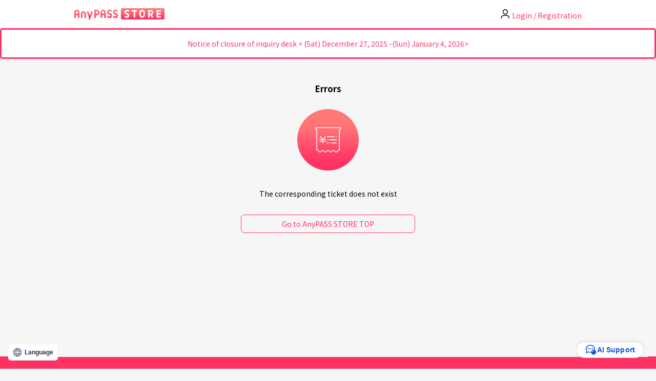

--- FILE ---
content_type: text/html; charset=UTF-8
request_url: https://store.anypass.jp/resale/115871
body_size: 8583
content:
<!doctype html>
<html lang="ja">
    <head>
        <meta charset="utf-8">
<meta http-equiv="X-UA-Compatible" content="IE=edge">
<meta name="viewport" content="width=device-width, initial-scale=1">


<script>
    window.dataLayer = window.dataLayer || []
            dataLayer.push({'user_id': ''});
            </script>



<!-- Google Tag Manager -->
<script>(function(w,d,s,l,i){w[l]=w[l]||[];w[l].push({'gtm.start':
new Date().getTime(),event:'gtm.js'});var f=d.getElementsByTagName(s)[0],
j=d.createElement(s),dl=l!='dataLayer'?'&l='+l:'';j.async=true;j.src=
'https://www.googletagmanager.com/gtm.js?id='+i+dl;f.parentNode.insertBefore(j,f);
})(window,document,'script','dataLayer','GTM-K4LLWX7');</script>
<!-- End Google Tag Manager -->
<!-- wovn integration -->
<script src="https://j.wovn.io/1" data-wovnio="key=of0zip" async></script>
<script src="https://www.sokres.ai/ai_ask/widget/index.js" data-chatbot-id="87280c50-41a2-4758-b6c2-829600d9d394" async></script>
<!-- end wovn integration -->
<title>AnyPASS STORE</title>
<!-- META INFO -->
<meta name="description" content="Anypass">
<meta name="keywords" content="anypass">
<meta property="og:title" content="Anypass">
<meta property="og:type" content="website">
<meta property="og:description" content="Anypass">
<meta property="og:url" content="“anypass.com">
<meta property="og:image" content="./assets/img/og.png">
<meta name="csrf-token" content="laEE6VQVznY6G7ardyfppHrjIAh0dGVIBHbvortb">
<!-- FAVICON -->
<link rel="shortcut icon" href="https://store.anypass.jp/img/favicon.png" type="image/vnd.microsoft.icon">
<link rel="icon" href="https://store.anypass.jp/img/favicon.png" type="image/vnd.microsoft.icon">
<!-- CSS -->
<link rel="stylesheet" href="https://store.anypass.jp/css/main.css?param=1766487182">
<link rel="stylesheet" href="https://store.anypass.jp/css/vendor/swiper.css?param=1766487182">
<link rel="stylesheet" href="https://store.anypass.jp/css/blade-support.css?param=1766487182">
<!-- SCRIPT -->
<script src="https://store.anypass.jp/js/vendor/modernizr-2.8.3.min.js"></script>

<script type="text/javascript" src="https://cdn.jsdelivr.net/jquery/latest/jquery.min.js"></script>


<script type="text/javascript" src="https://cdn.jsdelivr.net/momentjs/latest/moment.min.js"></script>
<script type="text/javascript" src="https://store.anypass.jp/js/vendor/daterange.js"></script>
<link rel="stylesheet" type="text/css" href="https://cdn.jsdelivr.net/npm/daterangepicker/daterangepicker.css" />
            </head>
    <body class="sold" id="top">

    
<!-- Google Tag Manager (noscript) -->
<noscript><iframe src="https://www.googletagmanager.com/ns.html?id=GTM-K4LLWX7"
height="0" width="0" style="display:none;visibility:hidden"></iframe></noscript>
<!-- End Google Tag Manager (noscript) -->

        
        <header class="header">
    <div class="header__container">
        <div class="closed__menu open">
            <div class="links__container">
                <a class="back__btn sp"><img src="https://store.anypass.jp/img/common/ico_back.png" alt=""></a>
                <a href="/">
                    <h1><img src="https://store.anypass.jp/img/common/logo.png" alt="AnyPASS STORE"></h1>
                </a>
            </div>
            <div class="nav__container">
                <span class="pc"></span>
                
                                                <a class="menu__button menu-one-side" href="https://store.anypass.jp/login"><img src="https://store.anypass.jp/img/common/ico_user.png" alt=""><span class="pc">ログイン／利用登録</span></a>
                            </div>
        </div>

        <div class="open__menu">
            <div id="close__btn" class="close__btn"><img src="https://store.anypass.jp/img/common/ico_back_open.png" alt=""></div>
        </div>

        <div class="navigation__container">

            <ul>
                <li><a href="/user-resale-list" class="tickets">出品中のチケット枚数<span wovn-ignore id="resale_ticket_count"></span></a></li>
                <li><a href="https://store.anypass.jp/purchase-history">購入履歴</a></li>
                <li><a href="https://store.anypass.jp/sales-history">販売履歴</a></li>
                <li><a href="/sales">売上管理</a></li>
                <li><a href="https://store.anypass.jp/transfer-history">振込履歴</a></li>
                <li><a href="https://store.anypass.jp/regist-account">口座管理</a></li>
                <li><a href="https://store.anypass.jp/logout">ログアウト</a></li>
            </ul>

            <ul>
                <li><a href="https://store.anypass.jp/split-bill-history">ワリカン履歴</a></li>
                <li class="common_profile_p"><a href="https://store.anypass.jp/anypass-match-history"><span>交換履歴</span></a></li>
            </ul>

            
            <ul>
                <li class="mobile_profile_only"><a href="https://store.anypass.jp/anypass_profile.html"><span>登録情報変更</span><span class="passnote">AnyPASSアプリへ</span></a></li>
                <li><a href="/change-email-start">メールアドレス変更</a></li>
                <li><a href="/mail-magazine">メルマガ設定</a></li>
            </ul>

            <ul>
                <li><a href="http://faq.anypass.jp">ヘルプ/お問い合わせ</a></li>
                <li><a href="https://store.anypass.jp/service-terms">利用規約</a></li>
                <li><a href="https://store.anypass.jp/transaction-terms">特定商取引法に基づく表記</a></li>
            </ul>
        </div>
    </div>
</header>

        
        
        
        
        
        <section>
                         
            <div class="maintenance-info" style="text-align: center;">
                <p><a href="https://store.anypass.jp/maintenance-infos" target="_blank">お問い合せ窓口休業のお知らせ＜2025年12月27日(土)～2026年1月4日(日)＞<br /></a></p>
            </div>
                    </section>

        
        
<main>
    <div class="resale__wrapper">
        <div class="redirect__container">

            <h3 class="mb15">エラー</h3>

            <img src="https://store.anypass.jp/img/common/img_sold.png" alt="">

                        <div>
                <p>該当のチケットが存在しません。</p>
            </div>
            
                        <div class="button__container">
                <a class="button__element" href="/">AnyPASS STORE TOPへ</a>
            </div>
                    </div>
    </div>
</main>

        
        
        
        <footer class="footer">
    <ul class="pc">
        <li><a href="https://www.anypass.jp/beginner/resale.html">ご利用方法</a></li>
        <li><a href="http://faq.anypass.jp">ヘルプ·お問い合わせ</a></li>
        <li><a href="https://store.anypass.jp/service-terms">利用規約</a></li>
        <li><a href="https://store.anypass.jp/transaction-terms">特定商取引に関する表記</a></li>
        <li><a href="https://store.anypass.jp/service-policy">プライバシーポリシー</a></li>
    </ul>
    <p><span></span><span class="pc-word">© avex live creative</span>
                     <span class="sp-word">© avex live creative</span>
    </p>
</footer>

<script src="https://store.anypass.jp/js/main.js"></script>
<script>
    $(function() {
        $('input[name="datetimes"]').daterangepicker({
            locale: {
                format: 'YYYY.MM.DD',
                applyLabel: '決定',
                "daysOfWeek": ["日", "月", "火", "水", "木", "金", "土"],
                "separator": " 〜 ",
                "monthNames": ["01", "02", "03", "04", "05", "06", "07", "08", "09", "10", "11", "12"],
            },
            autoUpdateInput: false, //初期値クリアにする
        });

        $('input[name="datetimes"]').on('apply.daterangepicker', function(ev, picker) {
            $(this).val(picker.startDate.format('YYYY.MM.DD') + ' 〜 ' + picker.endDate.format('YYYY.MM.DD'));
        });

        $('input[name="sale_datetimes"]').daterangepicker({
            singleDatePicker: true,
            locale: {
                format: 'YYYY.MM.DD',
                applyLabel: '決定',
                "daysOfWeek": ["日", "月", "火", "水", "木", "金", "土"],
                "separator": " 〜 ",
                "monthNames": ["01", "02", "03", "04", "05", "06", "07", "08", "09", "10", "11", "12"],
            }
        });
    });
</script>
            </body>
</html>


--- FILE ---
content_type: text/html; charset=utf-8
request_url: https://www.sokres.ai/chat/87280c50-41a2-4758-b6c2-829600d9d394/widget
body_size: 8967
content:
<!DOCTYPE html><html lang="ja"><head><meta charSet="utf-8"/><meta name="viewport" content="width=device-width, initial-scale=1.0, viewport-fit=cover"/><meta name="theme-color" content="#1154D9"/><link rel="icon" href="/images/favicons/ask.ico" sizes="32x32"/><title>AnyPASS AI サポート</title><meta name="next-head-count" content="5"/><link rel="preload" href="/_next/static/css/b252dd47955564c6.css" as="style"/><link rel="stylesheet" href="/_next/static/css/b252dd47955564c6.css" data-n-g=""/><link rel="preload" href="/_next/static/css/961160df922625d4.css" as="style"/><link rel="stylesheet" href="/_next/static/css/961160df922625d4.css" data-n-p=""/><noscript data-n-css=""></noscript><script defer="" nomodule="" src="/_next/static/chunks/polyfills-78c92fac7aa8fdd8.js"></script><script src="/_next/static/chunks/webpack-e81585bb9a6b8f4d.js" defer=""></script><script src="/_next/static/chunks/framework-f8946d4faf8ecd45.js" defer=""></script><script src="/_next/static/chunks/main-12336e337975b39b.js" defer=""></script><script src="/_next/static/chunks/pages/_app-a81b3601d4fe79cc.js" defer=""></script><script src="/_next/static/chunks/4507-a36f85b09a306f13.js" defer=""></script><script src="/_next/static/chunks/4423-4d35c80ba26b2cfd.js" defer=""></script><script src="/_next/static/chunks/5239-0f3754aba7406add.js" defer=""></script><script src="/_next/static/chunks/6118-62a502973f73ab6a.js" defer=""></script><script src="/_next/static/chunks/6041-f4166c44f7ebe684.js" defer=""></script><script src="/_next/static/chunks/8373-f98a2b3384499782.js" defer=""></script><script src="/_next/static/chunks/6308-cdb3073ecca0b2d4.js" defer=""></script><script src="/_next/static/chunks/8212-25ad8adc65e13ae0.js" defer=""></script><script src="/_next/static/chunks/3704-abdc87fd687381a9.js" defer=""></script><script src="/_next/static/chunks/2539-fed9edd627d599f2.js" defer=""></script><script src="/_next/static/chunks/pages/chat/%5Bid%5D/widget-bb11f48d45d97416.js" defer=""></script><script src="/_next/static/e18txqcW0fFVs7H2wePDX/_buildManifest.js" defer=""></script><script src="/_next/static/e18txqcW0fFVs7H2wePDX/_ssgManifest.js" defer=""></script></head><body><div id="__next"><style data-emotion="css 1sa2d1c">.css-1sa2d1c{visibility:hidden;opacity:0;-webkit-transition:visibility 0.1s,opacity 0.3s linear;transition:visibility 0.1s,opacity 0.3s linear;overflow:hidden;display:-webkit-box;display:-webkit-flex;display:-ms-flexbox;display:flex;-webkit-flex-direction:column;-ms-flex-direction:column;flex-direction:column;width:auto;padding:0px 8px;height:calc(32px + 16px);}</style><div class="MuiBox-root css-1sa2d1c" id="ai-ask-widget-wrapper"><style data-emotion="css nlybk8">.css-nlybk8{height:0px;max-height:500px;width:400px;visibility:hidden;opacity:0;position:relative;border-radius:16px;-webkit-transition:opacity 0.5s;transition:opacity 0.5s;box-shadow:0 2px 8px 0 rgba(103, 125, 145, 0.25);}</style><div class="MuiBox-root css-nlybk8" id="ai-ask-chat-container"><style data-emotion="css 14j5k7k">.css-14j5k7k{position:absolute;width:100%;}</style><div class="MuiBox-root css-14j5k7k"><style data-emotion="css 16w8mad">.css-16w8mad{display:-webkit-box;display:-webkit-flex;display:-ms-flexbox;display:flex;background:#e5f1ff;height:0px;width:0px;border-radius:16px;overflow:hidden;-webkit-transition:background 0.5s;transition:background 0.5s;}</style><main width="0px" height="0px" class="css-16w8mad"><style data-emotion="css 14ibedl">.css-14ibedl{width:100%;-webkit-backdrop-filter:blur(50px);backdrop-filter:blur(50px);-webkit-transition:backdrop-filter 0.5s;transition:backdrop-filter 0.5s;}</style><div class="css-14ibedl"><style data-emotion="css 1o9mu6d">.css-1o9mu6d{display:block;height:48px;width:100%;background-color:#1154D9;-webkit-backdrop-filter:blur(20px);backdrop-filter:blur(20px);border-radius:16px 16px 0px 0px;translation:backgroundColor 0.5s;box-shadow:0px 0px 4px rgba(39, 49, 59, 0.15);position:relative;overflow:hidden;}</style><div class="MuiBox-root css-1o9mu6d"><style data-emotion="css d5ptde">.css-d5ptde{margin:0;font-size:28px;font-weight:bold;color:#C9DBFF;font-family:"Roboto","Helvetica","Arial",sans-serif;line-height:1.2;letter-spacing:-0.00833em;color:#EDF0F2;text-align:center;font-weight:700;font-size:16px;height:48px;line-height:48px;}</style><h2 class="MuiTypography-root MuiTypography-h2 css-d5ptde">AnyPASS AI サポート</h2><style data-emotion="css 1jrqwtq">.css-1jrqwtq{-webkit-align-items:center;-webkit-box-align:center;-ms-flex-align:center;align-items:center;display:-webkit-box;display:-webkit-flex;display:-ms-flexbox;display:flex;gap:0;height:48px;position:absolute;right:0;top:0px;padding:0 8px 0 0;}</style><div class="css-1jrqwtq"><style data-emotion="css f1ffph">.css-f1ffph{text-align:center;-webkit-flex:0 0 auto;-ms-flex:0 0 auto;flex:0 0 auto;font-size:1.5rem;padding:8px;border-radius:50%;overflow:visible;color:rgba(0, 0, 0, 0.54);-webkit-transition:background-color 150ms cubic-bezier(0.4, 0, 0.2, 1) 0ms;transition:background-color 150ms cubic-bezier(0.4, 0, 0.2, 1) 0ms;visibility:none;color:#FFFFFF;z-index:1;}.css-f1ffph:hover{background-color:rgba(0, 0, 0, 0.04);}@media (hover: none){.css-f1ffph:hover{background-color:transparent;}}.css-f1ffph.Mui-disabled{background-color:transparent;color:rgba(0, 0, 0, 0.26);}</style><style data-emotion="css 17f0e3n">.css-17f0e3n{display:-webkit-inline-box;display:-webkit-inline-flex;display:-ms-inline-flexbox;display:inline-flex;-webkit-align-items:center;-webkit-box-align:center;-ms-flex-align:center;align-items:center;-webkit-box-pack:center;-ms-flex-pack:center;-webkit-justify-content:center;justify-content:center;position:relative;box-sizing:border-box;-webkit-tap-highlight-color:transparent;background-color:transparent;outline:0;border:0;margin:0;border-radius:0;padding:0;cursor:pointer;-webkit-user-select:none;-moz-user-select:none;-ms-user-select:none;user-select:none;vertical-align:middle;-moz-appearance:none;-webkit-appearance:none;-webkit-text-decoration:none;text-decoration:none;color:inherit;text-align:center;-webkit-flex:0 0 auto;-ms-flex:0 0 auto;flex:0 0 auto;font-size:1.5rem;padding:8px;border-radius:50%;overflow:visible;color:rgba(0, 0, 0, 0.54);-webkit-transition:background-color 150ms cubic-bezier(0.4, 0, 0.2, 1) 0ms;transition:background-color 150ms cubic-bezier(0.4, 0, 0.2, 1) 0ms;visibility:none;color:#FFFFFF;z-index:1;}.css-17f0e3n::-moz-focus-inner{border-style:none;}.css-17f0e3n.Mui-disabled{pointer-events:none;cursor:default;}@media print{.css-17f0e3n{-webkit-print-color-adjust:exact;color-adjust:exact;}}.css-17f0e3n:hover{background-color:rgba(0, 0, 0, 0.04);}@media (hover: none){.css-17f0e3n:hover{background-color:transparent;}}.css-17f0e3n.Mui-disabled{background-color:transparent;color:rgba(0, 0, 0, 0.26);}</style><button class="MuiButtonBase-root MuiIconButton-root MuiIconButton-sizeMedium css-17f0e3n" tabindex="0" type="button"><svg width="20" height="20" viewBox="0 0 30 30" fill="none" xmlns="http://www.w3.org/2000/svg"><path d="M8.29688 5.47656L6.91406 10H9.8125L8.4375 5.47656H8.29688Z" fill="#EDF0F2"></path><path d="M17.426 24.302C17.426 23.5142 18.1272 22.44 19.1812 21.7263C19.2057 22.7011 19.3157 23.6668 19.4693 24.5355C18.9548 24.8376 18.4626 25.002 18.07 25.002C17.608 25.002 17.426 24.764 17.426 24.302Z" fill="#EDF0F2"></path><path d="M20.744 21.04C20.744 21.9036 20.8059 22.669 20.9088 23.3654C21.5828 22.6749 22.2061 21.8221 22.6798 20.6909C21.9377 20.7029 21.2887 20.8373 20.744 21.0079L20.744 21.04Z" fill="#EDF0F2"></path><path fill-rule="evenodd" clip-rule="evenodd" d="M0 4C0 1.79086 1.79086 0 4 0H21L17 12H26C28.2091 12 30 13.7909 30 16V26C30 28.2091 28.2091 30 26 30H9L13 18H4C1.79086 18 0 16.2091 0 14V4ZM3.0625 14.5L6.97656 3.22656H9.75L13.6719 14.5H11.1875L10.3516 11.7656H6.375L5.53906 14.5H3.0625ZM21.444 15.244C21.3782 15.4523 21.3296 15.652 21.2847 15.8364C21.2724 15.8872 21.2601 15.9377 21.248 15.986C21.2005 16.2186 21.1539 16.474 21.1093 16.7465C22.8152 16.6792 24.3275 16.5092 25.854 16.14L25.868 17.75C24.5082 17.9981 22.6347 18.1759 20.906 18.2584C20.8615 18.6705 20.8241 19.0955 20.7965 19.5205C21.4751 19.3653 22.2014 19.276 22.886 19.276C22.9724 19.276 23.058 19.2776 23.1428 19.2809C23.2048 18.9864 23.2543 18.6343 23.264 18.422L24.986 18.842C24.9192 18.9924 24.8175 19.2823 24.7255 19.5541C26.3598 20.0863 27.436 21.342 27.436 22.972C27.436 24.96 26.26 26.878 22.83 27.41L21.892 25.926C24.594 25.632 25.7 24.274 25.7 22.888C25.7 22.0526 25.1963 21.3068 24.2422 20.9366C23.484 22.829 22.3717 24.2941 21.2953 25.1876C21.3945 25.5496 21.5016 25.8962 21.612 26.234L20.002 26.71C19.9436 26.5349 19.8855 26.344 19.8287 26.1397C19.1505 26.4763 18.4002 26.71 17.65 26.71C16.628 26.71 15.774 26.094 15.774 24.666C15.774 22.8588 17.2525 20.9811 19.2105 20.0537C19.2404 19.4645 19.2872 18.8733 19.3401 18.3071C19.1886 18.309 19.0404 18.31 18.896 18.31C18.3589 18.31 17.6384 18.2733 17.0319 18.2424C16.8007 18.2307 16.5855 18.2197 16.404 18.212L16.362 16.602C16.866 16.672 18.084 16.784 18.938 16.784C19.1277 16.784 19.3146 16.7834 19.499 16.782L19.5389 16.4264C19.5539 16.2934 19.5683 16.165 19.582 16.042C19.61 15.762 19.638 15.44 19.624 15.188L21.444 15.244Z" fill="#EDF0F2"></path></svg></button><style data-emotion="css 1wawlzo">.css-1wawlzo{text-align:center;-webkit-flex:0 0 auto;-ms-flex:0 0 auto;flex:0 0 auto;font-size:1.5rem;padding:8px;border-radius:50%;overflow:visible;color:rgba(0, 0, 0, 0.54);-webkit-transition:background-color 150ms cubic-bezier(0.4, 0, 0.2, 1) 0ms;transition:background-color 150ms cubic-bezier(0.4, 0, 0.2, 1) 0ms;color:#FFFFFF;z-index:1;width:36px;height:36px;}.css-1wawlzo:hover{background-color:rgba(0, 0, 0, 0.04);}@media (hover: none){.css-1wawlzo:hover{background-color:transparent;}}.css-1wawlzo.Mui-disabled{background-color:transparent;color:rgba(0, 0, 0, 0.26);}</style><style data-emotion="css k3sbdi">.css-k3sbdi{display:-webkit-inline-box;display:-webkit-inline-flex;display:-ms-inline-flexbox;display:inline-flex;-webkit-align-items:center;-webkit-box-align:center;-ms-flex-align:center;align-items:center;-webkit-box-pack:center;-ms-flex-pack:center;-webkit-justify-content:center;justify-content:center;position:relative;box-sizing:border-box;-webkit-tap-highlight-color:transparent;background-color:transparent;outline:0;border:0;margin:0;border-radius:0;padding:0;cursor:pointer;-webkit-user-select:none;-moz-user-select:none;-ms-user-select:none;user-select:none;vertical-align:middle;-moz-appearance:none;-webkit-appearance:none;-webkit-text-decoration:none;text-decoration:none;color:inherit;text-align:center;-webkit-flex:0 0 auto;-ms-flex:0 0 auto;flex:0 0 auto;font-size:1.5rem;padding:8px;border-radius:50%;overflow:visible;color:rgba(0, 0, 0, 0.54);-webkit-transition:background-color 150ms cubic-bezier(0.4, 0, 0.2, 1) 0ms;transition:background-color 150ms cubic-bezier(0.4, 0, 0.2, 1) 0ms;color:#FFFFFF;z-index:1;width:36px;height:36px;}.css-k3sbdi::-moz-focus-inner{border-style:none;}.css-k3sbdi.Mui-disabled{pointer-events:none;cursor:default;}@media print{.css-k3sbdi{-webkit-print-color-adjust:exact;color-adjust:exact;}}.css-k3sbdi:hover{background-color:rgba(0, 0, 0, 0.04);}@media (hover: none){.css-k3sbdi:hover{background-color:transparent;}}.css-k3sbdi.Mui-disabled{background-color:transparent;color:rgba(0, 0, 0, 0.26);}</style><button class="MuiButtonBase-root MuiIconButton-root MuiIconButton-sizeMedium css-k3sbdi" tabindex="0" type="button"><svg width="24" height="24" viewBox="0 0 24 24" fill="none" xmlns="http://www.w3.org/2000/svg"><path d="M18 6L6 18" stroke="currentColor" stroke-width="2" stroke-linecap="round" stroke-linejoin="round"></path><path d="M6 6L18 18" stroke="currentColor" stroke-width="2" stroke-linecap="round" stroke-linejoin="round"></path></svg></button></div></div><div class="wovn-languages MuiBox-root css-0"><style data-emotion="css 1o1e5sn">.css-1o1e5sn{display:-webkit-box;display:-webkit-flex;display:-ms-flexbox;display:flex;-webkit-flex-direction:column;-ms-flex-direction:column;flex-direction:column;gap:8px;visibility:hidden;opacity:0;position:absolute;right:16px;z-index:10;min-width:100px;background-color:#FFFFFF;box-shadow:0px 4px 4px rgba(0, 0, 0, 0.25);border-radius:4px;padding:16px 0px;-webkit-transition:visibility 0.3s,opacity 0.3s;transition:visibility 0.3s,opacity 0.3s;}</style><div class="container MuiBox-root css-1o1e5sn"><style data-emotion="css 1mctsdq">.css-1mctsdq{display:-webkit-box;display:-webkit-flex;display:-ms-flexbox;display:flex;cursor:pointer;-webkit-transition:background-color 0.3s;transition:background-color 0.3s;}.css-1mctsdq:hover{background-color:#EDF0F2;}</style><div class="wovn-switch-template MuiBox-root css-1mctsdq"><style data-emotion="css 1gy46qu">.css-1gy46qu{margin:0;font-size:14px;font-weight:400;line-height:140%;color:#1F2021;font-family:"Roboto","Helvetica","Arial",sans-serif;letter-spacing:0.00938em;font-weight:700;padding-top:8px;padding-bottom:8px;padding-left:24px;padding-right:24px;}</style><p class="MuiTypography-root MuiTypography-body1 css-1gy46qu" data-wovn-ignore="true">wovn-lang-name</p></div></div></div><style data-emotion="css 1kvcekd">.css-1kvcekd{-webkit-box-pack:justify;-webkit-justify-content:space-between;justify-content:space-between;-webkit-flex-direction:column;-ms-flex-direction:column;flex-direction:column;display:-webkit-box;display:-webkit-flex;display:-ms-flexbox;display:flex;height:calc(100% - 48px);padding-bottom:0px;max-height:500px;}</style><div class="css-1kvcekd"><style data-emotion="css 8xuybs">.css-8xuybs{display:block;padding:12px 12px 4px 12px;max-width:760px;margin:0 auto;-webkit-flex:1;-ms-flex:1;flex:1;overflow:hidden;overflow-y:auto;}</style><div class="css-8xuybs"><style data-emotion="css 1baulvz">.css-1baulvz{display:inline-block;}</style><div class="css-1baulvz"><style data-emotion="css 13brihr">.css-13brihr{text-align:left;}</style><div class="MuiBox-root css-13brihr" aria-label="Chat message"><style data-emotion="css ukiqkp">.css-ukiqkp{padding:8px 12px;background-color:#fff;border-radius:0px 12px 12px 12px;font-size:14px;box-shadow:0px 0px 4px rgba(39, 49, 59, 0.15);-webkit-backdrop-filter:blur(20px);backdrop-filter:blur(20px);display:inline-block;margin:0 0 8px;}</style><div class="MuiBox-root css-ukiqkp"><style data-emotion="css 14fvk3j">.css-14fvk3j{display:inline-block;}.css-14fvk3j h1{margin:8px 0;font-weight:700;font-size:1.1em;}.css-14fvk3j h2{font-weight:600;font-size:1em;}.css-14fvk3j h3{font-weight:600;font-size:1em;}.css-14fvk3j h4{font-weight:600;font-size:1em;}.css-14fvk3j h5{font-weight:600;font-size:1em;}.css-14fvk3j p{margin:4px 0;white-space:pre-wrap;word-break:break-all;}.css-14fvk3j ol,.css-14fvk3j ol{list-style-position:inside;}.css-14fvk3j li{word-break:break-word;}.css-14fvk3j pre{padding:16px;border-radius:8px;background-color:#f4f4f4;}.css-14fvk3j pre>code{white-space:pre-wrap;}.css-14fvk3j table{border-collapse:collapse;margin:15px 0;width:100%;}.css-14fvk3j th,.css-14fvk3j td{border:1px solid #ddd;padding:8px;text-align:left;}.css-14fvk3j th{background-color:#f2f2f2;font-weight:bold;}.css-14fvk3j a,.css-14fvk3j a:hover,.css-14fvk3j a:visited,.css-14fvk3j a:active{color:#1154D9;-webkit-text-decoration:underline;text-decoration:underline;}</style><div class="css-14fvk3j"><p>本サービスはWovn Technologies株式会社によって提供されています。</p>
<p>利用開始をもって、ユーザーは以下の利用規約及びプライバシーポリシーに同意したものとみなされます。</p>
<p><a href="https://mx.wovn.io/product_aiask/terms-general" rel="noopener noreferrer" target="_blank">利用規約</a><br/><a href="https://mx.wovn.io/product_aiask/privacy-policy" rel="noopener noreferrer" target="_blank">プライバシーポリシー</a></p></div></div></div><div class="MuiBox-root css-13brihr" aria-label="Chat message"><div class="MuiBox-root css-ukiqkp"><div class="css-14fvk3j"><p>AnyPASS/AnyPASS STOREに関するご質問に、AI（人工知能）が自動回答します。</p>
<p>AIが幅広い知見より回答いたしますので、公演毎に定められたルールに関してはオフィシャルサイトもご参照ください。</p>
<p>※質問はアーティスト名・イベント名など具体的に入力いただくと詳細な回答を得られます。</p>
<p>※個人情報に関連する質問は受け付けておりません。名前や住所、電話番号などを入力されないようにご注意ください。</p>
<p>※利用後に「この回答は役に立ちましたか？」と表示された場合、「はい」または「いいえ」を選択して、AIの学習にご協力ください。</p></div></div></div></div><span></span></div><style data-emotion="css 18vmeze">.css-18vmeze{max-width:736px;margin:0 auto;width:100%;}</style><div class="css-18vmeze"><form><div class="MuiBox-root css-0" style="background-color:#FFFFFF;border-radius:0 0 16px 16px;margin-bottom:0px;padding:12px;box-shadow:0px 0px 4px rgba(39, 49, 59, 0.15)"><style data-emotion="css 1c1kq07">.css-1c1kq07{display:-webkit-box;display:-webkit-flex;display:-ms-flexbox;display:flex;gap:8px;-webkit-align-items:center;-webkit-box-align:center;-ms-flex-align:center;align-items:center;}</style><div class="MuiBox-root css-1c1kq07"><style data-emotion="css-global 1prfaxn">@-webkit-keyframes mui-auto-fill{from{display:block;}}@keyframes mui-auto-fill{from{display:block;}}@-webkit-keyframes mui-auto-fill-cancel{from{display:block;}}@keyframes mui-auto-fill-cancel{from{display:block;}}</style><style data-emotion="css 1mybvoi">.css-1mybvoi{font-size:14px;font-weight:400;line-height:1.4375em;color:#0f1012;font-family:"Roboto","Helvetica","Arial",sans-serif;letter-spacing:0.00938em;box-sizing:border-box;position:relative;cursor:text;display:-webkit-inline-box;display:-webkit-inline-flex;display:-ms-inline-flexbox;display:inline-flex;-webkit-align-items:center;-webkit-box-align:center;-ms-flex-align:center;align-items:center;padding:4px 0 5px;width:100%;}.css-1mybvoi.Mui-disabled{color:rgba(0, 0, 0, 0.38);cursor:default;}</style><div style="font-size:14px;padding:12px;border-radius:8px;min-height:44px;max-height:104px;background-color:rgba(222, 229, 236, 0.6);color:#27313B;flex:1" class="MuiInputBase-root MuiInputBase-colorPrimary MuiInputBase-fullWidth MuiInputBase-multiline css-1mybvoi"><style data-emotion="css 10oer18">.css-10oer18{font:inherit;letter-spacing:inherit;color:currentColor;padding:0;border:0;box-sizing:content-box;background:none;height:auto;margin:0;-webkit-tap-highlight-color:transparent;display:block;min-width:0;width:100%;-webkit-animation-name:mui-auto-fill-cancel;animation-name:mui-auto-fill-cancel;-webkit-animation-duration:10ms;animation-duration:10ms;resize:none;padding-top:0;}.css-10oer18::-webkit-input-placeholder{color:currentColor;opacity:0.42;-webkit-transition:opacity 200ms cubic-bezier(0.4, 0, 0.2, 1) 0ms;transition:opacity 200ms cubic-bezier(0.4, 0, 0.2, 1) 0ms;}.css-10oer18::-moz-placeholder{color:currentColor;opacity:0.42;-webkit-transition:opacity 200ms cubic-bezier(0.4, 0, 0.2, 1) 0ms;transition:opacity 200ms cubic-bezier(0.4, 0, 0.2, 1) 0ms;}.css-10oer18:-ms-input-placeholder{color:currentColor;opacity:0.42;-webkit-transition:opacity 200ms cubic-bezier(0.4, 0, 0.2, 1) 0ms;transition:opacity 200ms cubic-bezier(0.4, 0, 0.2, 1) 0ms;}.css-10oer18::-ms-input-placeholder{color:currentColor;opacity:0.42;-webkit-transition:opacity 200ms cubic-bezier(0.4, 0, 0.2, 1) 0ms;transition:opacity 200ms cubic-bezier(0.4, 0, 0.2, 1) 0ms;}.css-10oer18:focus{outline:0;}.css-10oer18:invalid{box-shadow:none;}.css-10oer18::-webkit-search-decoration{-webkit-appearance:none;}label[data-shrink=false]+.MuiInputBase-formControl .css-10oer18::-webkit-input-placeholder{opacity:0!important;}label[data-shrink=false]+.MuiInputBase-formControl .css-10oer18::-moz-placeholder{opacity:0!important;}label[data-shrink=false]+.MuiInputBase-formControl .css-10oer18:-ms-input-placeholder{opacity:0!important;}label[data-shrink=false]+.MuiInputBase-formControl .css-10oer18::-ms-input-placeholder{opacity:0!important;}label[data-shrink=false]+.MuiInputBase-formControl .css-10oer18:focus::-webkit-input-placeholder{opacity:0.42;}label[data-shrink=false]+.MuiInputBase-formControl .css-10oer18:focus::-moz-placeholder{opacity:0.42;}label[data-shrink=false]+.MuiInputBase-formControl .css-10oer18:focus:-ms-input-placeholder{opacity:0.42;}label[data-shrink=false]+.MuiInputBase-formControl .css-10oer18:focus::-ms-input-placeholder{opacity:0.42;}.css-10oer18.Mui-disabled{opacity:1;-webkit-text-fill-color:rgba(0, 0, 0, 0.38);}.css-10oer18:-webkit-autofill{-webkit-animation-duration:5000s;animation-duration:5000s;-webkit-animation-name:mui-auto-fill;animation-name:mui-auto-fill;}</style><textarea placeholder="何にお困りですか？" class="MuiInputBase-input MuiInputBase-inputMultiline css-10oer18"></textarea><textarea aria-hidden="true" class="MuiInputBase-input MuiInputBase-inputMultiline css-10oer18" readonly="" tabindex="-1" style="visibility:hidden;position:absolute;overflow:hidden;height:0;top:0;left:0;transform:translateZ(0);padding-top:0;padding-bottom:0"></textarea></div><style data-emotion="css ji0dbs">.css-ji0dbs{text-align:center;-webkit-flex:0 0 auto;-ms-flex:0 0 auto;flex:0 0 auto;font-size:1.5rem;padding:8px;border-radius:50%;overflow:visible;color:rgba(0, 0, 0, 0.54);-webkit-transition:background-color 150ms cubic-bezier(0.4, 0, 0.2, 1) 0ms;transition:background-color 150ms cubic-bezier(0.4, 0, 0.2, 1) 0ms;}.css-ji0dbs:hover{background-color:rgba(0, 0, 0, 0.04);}@media (hover: none){.css-ji0dbs:hover{background-color:transparent;}}.css-ji0dbs.Mui-disabled{background-color:transparent;color:rgba(0, 0, 0, 0.26);}.css-ji0dbs.Mui-disabled svg{fill:#9EB1C1;}</style><style data-emotion="css ezwt87">.css-ezwt87{display:-webkit-inline-box;display:-webkit-inline-flex;display:-ms-inline-flexbox;display:inline-flex;-webkit-align-items:center;-webkit-box-align:center;-ms-flex-align:center;align-items:center;-webkit-box-pack:center;-ms-flex-pack:center;-webkit-justify-content:center;justify-content:center;position:relative;box-sizing:border-box;-webkit-tap-highlight-color:transparent;background-color:transparent;outline:0;border:0;margin:0;border-radius:0;padding:0;cursor:pointer;-webkit-user-select:none;-moz-user-select:none;-ms-user-select:none;user-select:none;vertical-align:middle;-moz-appearance:none;-webkit-appearance:none;-webkit-text-decoration:none;text-decoration:none;color:inherit;text-align:center;-webkit-flex:0 0 auto;-ms-flex:0 0 auto;flex:0 0 auto;font-size:1.5rem;padding:8px;border-radius:50%;overflow:visible;color:rgba(0, 0, 0, 0.54);-webkit-transition:background-color 150ms cubic-bezier(0.4, 0, 0.2, 1) 0ms;transition:background-color 150ms cubic-bezier(0.4, 0, 0.2, 1) 0ms;}.css-ezwt87::-moz-focus-inner{border-style:none;}.css-ezwt87.Mui-disabled{pointer-events:none;cursor:default;}@media print{.css-ezwt87{-webkit-print-color-adjust:exact;color-adjust:exact;}}.css-ezwt87:hover{background-color:rgba(0, 0, 0, 0.04);}@media (hover: none){.css-ezwt87:hover{background-color:transparent;}}.css-ezwt87.Mui-disabled{background-color:transparent;color:rgba(0, 0, 0, 0.26);}.css-ezwt87.Mui-disabled svg{fill:#9EB1C1;}</style><button class="MuiButtonBase-root Mui-disabled MuiIconButton-root Mui-disabled MuiIconButton-sizeMedium css-ezwt87" tabindex="-1" type="button" disabled="" aria-label="send"><style data-emotion="css 1c9cgfo">.css-1c9cgfo{-webkit-user-select:none;-moz-user-select:none;-ms-user-select:none;user-select:none;width:1em;height:1em;display:inline-block;fill:currentColor;-webkit-flex-shrink:0;-ms-flex-negative:0;flex-shrink:0;-webkit-transition:fill 200ms cubic-bezier(0.4, 0, 0.2, 1) 0ms;transition:fill 200ms cubic-bezier(0.4, 0, 0.2, 1) 0ms;font-size:1.5rem;width:24px;height:24px;fill:#374E64;}</style><svg class="MuiSvgIcon-root MuiSvgIcon-fontSizeMedium css-1c9cgfo" focusable="false" aria-hidden="true" viewBox="0 0 24 24" data-testid="SendIcon"><path d="M2.01 21 23 12 2.01 3 2 10l15 2-15 2z"></path></svg></button></div></div></form></div></div></div></main></div></div><style data-emotion="css 1i9ml0x">.css-1i9ml0x{display:-webkit-box;display:-webkit-flex;display:-ms-flexbox;display:flex;-webkit-box-pack:end;-ms-flex-pack:end;-webkit-justify-content:flex-end;justify-content:flex-end;-webkit-align-items:flex-end;-webkit-box-align:flex-end;-ms-flex-align:flex-end;align-items:flex-end;z-index:9999;bottom:0px;right:0px;}</style><div class="MuiBox-root css-1i9ml0x"><style data-emotion="css sbic3v">.css-sbic3v{color:#1154D9;background-color:#FFFFFF;display:-webkit-box;display:-webkit-flex;display:-ms-flexbox;display:flex;width:auto;min-width:auto;height:32px;-webkit-box-pack:center;-ms-flex-pack:center;-webkit-justify-content:center;justify-content:center;-webkit-align-items:center;-webkit-box-align:center;-ms-flex-align:center;align-items:center;-webkit-align-self:center;-ms-flex-item-align:center;align-self:center;padding:0px 16px;margin:8px 8px;border:0.5px solid #D9DCDE;border-radius:40px;box-shadow:0px 0px 8px 0px rgba(0, 0, 0, 0.08);cursor:pointer;-webkit-transition:top 0.1s,box-shadow 0.1s,width 0.3s ease-in-out,height 0.3s ease-in-out;transition:top 0.1s,box-shadow 0.1s,width 0.3s ease-in-out,height 0.3s ease-in-out;top:0px;}.css-sbic3v:hover{top:-4px;box-shadow:2px 4px 4px rgba(0, 0, 0, 0.32);-webkit-transition:top 0.1s,box-shadow 0.1s;transition:top 0.1s,box-shadow 0.1s;}.css-sbic3v:active{box-shadow:0px 0px 0px rgba(0, 0, 0, 0.32);}</style><div class="MuiBox-root css-sbic3v" id="ai-ask-widget-icon"><svg width="24px" height="24px" viewBox="0 0 32 32" fill="none" xmlns="http://www.w3.org/2000/svg"><path d="M9.06657 15.2002C9.95023 15.2002 10.6666 14.4839 10.6666 13.6002C10.6666 12.7165 9.95023 12.0002 9.06657 12.0002C8.18291 12.0002 7.46657 12.7165 7.46657 13.6002C7.46657 14.4839 8.18291 15.2002 9.06657 15.2002Z" fill="#1154D9"></path><path d="M14.3999 15.2002C15.2836 15.2002 15.9999 14.4839 15.9999 13.6002C15.9999 12.7165 15.2836 12.0002 14.3999 12.0002C13.5162 12.0002 12.7999 12.7165 12.7999 13.6002C12.7999 14.4839 13.5162 15.2002 14.3999 15.2002Z" fill="#1154D9"></path><path d="M21.3332 13.6002C21.3332 14.4839 20.6169 15.2002 19.7332 15.2002C18.8496 15.2002 18.1332 14.4839 18.1332 13.6002C18.1332 12.7165 18.8496 12.0002 19.7332 12.0002C20.6169 12.0002 21.3332 12.7165 21.3332 13.6002Z" fill="#1154D9"></path><path fill-rule="evenodd" clip-rule="evenodd" d="M3.66712 24.5172C2.85599 23.9191 2.57408 22.8349 2.99112 21.9174C3.31997 21.194 3.66451 20.379 3.83138 19.5849C4.00322 18.7672 3.91585 18.3021 3.77271 18.0542C3.00361 16.7218 2.3999 15.1383 2.3999 13.3335C2.3999 7.34082 8.21226 3.2002 14.3999 3.2002C20.5875 3.2002 26.3999 7.34082 26.3999 13.3335C26.3999 14.5196 26.1722 15.633 25.7591 16.6562C27.8765 17.6999 29.3332 19.8799 29.3332 22.4002C29.3332 25.9348 26.4679 28.8002 22.9332 28.8002C19.7016 28.8002 17.0294 26.405 16.595 23.293C15.8749 23.4076 15.1401 23.4669 14.3999 23.4669C12.8525 23.4669 11.3651 23.2203 9.99497 22.7659C9.65937 22.6546 9.12566 22.6809 8.34496 23.0417C7.58842 23.3914 6.86501 23.9374 6.35055 24.3947C5.5973 25.0642 4.47825 25.1153 3.66712 24.5172ZM18.6682 20.5483C18.6799 20.7697 18.7538 20.9626 18.8957 21.1044C19.351 21.5598 20.3339 21.3152 21.0911 20.558C21.726 19.9232 22.0005 19.1295 21.8041 18.6213C21.7663 18.5234 21.711 18.4361 21.6375 18.3626C21.1821 17.9072 20.1992 18.1519 19.4421 18.909C18.9207 19.4304 18.6424 20.0588 18.6682 20.5483ZM23.6859 16.044C23.439 16.0151 23.1879 16.0002 22.9332 16.0002C19.8361 16.0002 17.2529 18.2001 16.6608 21.1225C15.9348 21.2605 15.1778 21.3335 14.3999 21.3335C13.0787 21.3335 11.8182 21.123 10.6666 20.741C9.75521 20.4387 8.79519 20.5759 7.90085 20.9153C6.70168 21.3704 5.6206 22.1892 4.93324 22.8002C5.32871 21.9301 5.86495 20.6847 6.01737 19.4371C6.12189 18.5816 6.04592 17.725 5.62033 16.9877C4.97184 15.8642 4.53324 14.6501 4.53324 13.3335C4.53324 8.91525 8.95069 5.33353 14.3999 5.33353C19.8491 5.33353 24.2666 8.91525 24.2666 13.3335C24.2666 14.2849 24.0617 15.1976 23.6859 16.044Z" fill="#1154D9"></path></svg><style data-emotion="css kktls1">.css-kktls1{margin:0;font-size:14px;font-weight:400;line-height:140%;color:#1F2021;font-family:"Roboto","Helvetica","Arial",sans-serif;letter-spacing:0.00938em;color:#1154D9;font-weight:700;font-size:14px;line-height:150%;text-wrap:nowrap;white-space:nowrap;}</style><p class="MuiTypography-root MuiTypography-body1 css-kktls1">AIサポート</p></div></div></div></div><script id="__NEXT_DATA__" type="application/json">{"props":{"pageProps":{"token":"87280c50-41a2-4758-b6c2-829600d9d394","userAgent":"Mozilla/5.0 (Macintosh; Intel Mac OS X 10_15_7) AppleWebKit/537.36 (KHTML, like Gecko) Chrome/131.0.0.0 Safari/537.36; ClaudeBot/1.0; +claudebot@anthropic.com)","chatbotInfo":{"initialMessages":["本サービスはWovn Technologies株式会社によって提供されています。\n利用開始をもって、ユーザーは以下の利用規約及びプライバシーポリシーに同意したものとみなされます。\n\u003ca href=\"https://mx.wovn.io/product_aiask/terms-general\" rel=\"noopener\" target=\"_blank\"\u003e利用規約\u003c/a\u003e\u003cbr\u003e\u003ca href=\"https://mx.wovn.io/product_aiask/privacy-policy\" rel=\"noopener\" target=\"_blank\"\u003eプライバシーポリシー\u003c/a\u003e","AnyPASS/AnyPASS STOREに関するご質問に、AI（人工知能）が自動回答します。\nAIが幅広い知見より回答いたしますので、公演毎に定められたルールに関してはオフィシャルサイトもご参照ください。\n※質問はアーティスト名・イベント名など具体的に入力いただくと詳細な回答を得られます。\n※個人情報に関連する質問は受け付けておりません。名前や住所、電話番号などを入力されないようにご注意ください。\n※利用後に「この回答は役に立ちましたか？」と表示された場合、「はい」または「いいえ」を選択して、AIの学習にご協力ください。"],"wovnProjectToken":"vxW_PE","customContactFormMessage":"詳細なお問い合わせをご希望の場合は以下のリンクよりお問い合わせ下さい。\u003cbr\u003e \u003ca href=\"https://store.anypass.jp/contact\" target=\"_blank\" rel=\"noopener\"\u003eAnyPASS/AnyPASS STORE お問い合わせ\u003c/a\u003e\u003cbr\u003e If you would like to make a detailed inquiry, please click on the link below.\u003cbr\u003e \u003ca href=\"https://store.anypass.jp/contact\" target=\"_blank\" rel=\"noopener\"\u003eAnyPASS / AnyPASS STORE inquiry\u003c/a\u003e","enabledLlmPredictionForAnswer":true,"enabledEscalation":true,"staticTexts":{"message_not_able_to_answer":{"ja":"申し訳ございません。ご案内できる情報が見つかりませんでした。単語などを言い換えてご質問いただけますでしょうか","en":null},"message_confirm_question_candidates":{"ja":"ご質問の内容は以下でよろしいでしょうか？\n","en":null},"message_preparing_answer":{"ja":"の質問に対する回答をします...","en":null},"message_preparing_answer_finished":{"ja":"の質問に対する回答をします...✅","en":null},"message_preparing_answer_type2":{"ja":"と解釈して回答します...","en":null},"message_preparing_answer_finished_type2":{"ja":"と解釈して回答します...✅","en":null},"message_was_this_answer_helpful":{"ja":"この回答は役に立ちましたか？","en":null},"message_was_this_answer_helpful_yes":{"ja":"お役に立てて光栄です。他に質問があればお気軽にどうぞ。","en":null},"message_was_this_answer_helpful_no_with_form":{"ja":"お役に立てず申し訳ありません。お問い合わせをご希望の場合は、以下のボタンを押してください。","en":null},"message_was_this_answer_helpful_no_without_form":{"ja":"お役に立てず申し訳ありません。他に質問があればお気軽にどうぞ。","en":null},"button_not_matched":{"ja":"該当なし","en":null},"button_open_contact_form":{"ja":"問い合わせする","en":null},"placeholder_chat_text_box":{"ja":"何にお困りですか？","en":null},"error_general":{"ja":"エラーが発生した為、しばらく時間を空けてから再度やり直してください","en":null},"error_high_workload":{"ja":"申し訳ありません。現在ご質問の回答を生成するサーバーの負荷が高くなっています。しばらく時間を置いてから再度ご質問ください。","en":null},"error_unknown_action":{"ja":"どのメッセージに対するアクションか特定できませんでした。もう一度やり直してください","en":null}},"stylePreference":{"chatbotName":"AnyPASS AI サポート","themeId":5,"mainColor":"#1154D9","backgroundColor":"#e5f1ff","backgroundImageUrlKey":null,"blurBackground":true,"widgetStyle":{"buttonStyle":"white-based","color":"#1154D9","size":"small","text":"AIサポート","position":"rightBottom","xPositionOffset":0,"yPositionOffset":0}},"btwAdvertisementSettings":null},"widgetInfo":{"buttonStyle":"white-based","color":"#1154D9","size":"small","text":"AIサポート","position":"rightBottom","xPositionOffset":0,"yPositionOffset":0}},"__N_SSP":true},"page":"/chat/[id]/widget","query":{"id":"87280c50-41a2-4758-b6c2-829600d9d394"},"buildId":"e18txqcW0fFVs7H2wePDX","isFallback":false,"isExperimentalCompile":false,"gssp":true,"scriptLoader":[]}</script></body></html>

--- FILE ---
content_type: text/css
request_url: https://store.anypass.jp/css/main.css?param=1766487182
body_size: 90907
content:
@import url("https://fonts.googleapis.com/css?family=Noto+Sans+JP:400,700&display=swap&subset=japanese");html,body,div,span,applet,object,iframe,h1,h2,h3,h4,h5,h6,p,blockquote,pre,a,abbr,acronym,address,big,cite,code,del,dfn,em,img,ins,kbd,q,s,samp,small,strike,strong,sub,sup,tt,var,b,u,i,center,dl,dt,dd,ol,ul,li,fieldset,form,label,legend,table,caption,tbody,tfoot,thead,tr,th,td,article,aside,canvas,details,embed,figure,figcaption,footer,header,hgroup,menu,nav,output,ruby,section,summary,time,mark,audio,video{margin:0;padding:0;border:0;font-style:normal}h1,h2,h3,h4,h5,h6,td,th,p,ul,li,dt,dd,span{font-size:1em;line-height:1;font-weight:500}ul li{list-style:none}article,header,footer,aside,figure,figcaption,nav,section{display:block}body{-ms-text-size-adjust:100%;-webkit-text-size-adjust:100%}section{line-height:0}img{width:100%}a{display:block;transition:all 0.5s ease;cursor:pointer;text-decoration:none;color:#000;line-height:1}a:hover{opacity:.7}b{font-weight:600}input,button,textarea,select{margin:0;padding:0;background:none;border:none;border-radius:0;outline:none;-webkit-appearance:none;-moz-appearance:none;appearance:none;line-height:100%;box-sizing:border-box}button{cursor:pointer;text-align:center;transition:all 0.5s ease}*,*:before,*:after{box-sizing:border-box;backface-visibility:hidden}*:focus{outline:none}html{visibility:hidden}html.loading-delay,html.wf-active{visibility:visible}body,html{width:100%;overflow-x:hidden;overflow-y:visible;margin:auto;min-height:calc(100vh - 179px);font-family:"Noto Sans JP",sans-serif;position:relative}body{background-color:#f6f6f6}.sp{display:none}.pc{display:block}.link__container{display:flex;align-items:center;justify-content:space-between;flex-wrap:wrap;max-width:990px;margin:auto}.link__container a{padding:18px;font-size:15px;font-weight:normal;color:#fff;letter-spacing:normal;line-height:1;background-color:#ff3264;display:inline-block;width:calc(33.33% - 5px);margin-top:10px;text-align:center;border-radius:5px}main{min-height:calc(100vh - 179px);box-sizing:border-box;width:100%}.overlay__div{display:none;z-index:9;position:fixed;top:0;left:50%;transform:translateX(-50%);max-width:100%;width:100vw;padding:0 15px;height:100vh;background-color:rgba(0,0,0,0.57)}.overlay__div .options__div{padding:20px 15px;position:relative;max-width:600px}.overlay__div .options__div .search__section{background-color:#fff}.overlay__div .options__div .search__section .input__container{width:100%}.overlay__div .options__div .close__overlay{content:'';position:absolute;top:-30px;right:0;height:20px;width:20px;background-image:url("../img/common/ico_close.png");background-size:100% 100%}.overlay__div p{width:100%;margin:12px 0 5px;font-size:14px;font-weight:normal;color:#000;letter-spacing:normal;line-height:1.5}.overlay__div.open{display:flex;align-items:center;justify-content:center;flex-wrap:wrap}.overlay__div h3{font-size:17px;font-weight:bold;color:#000;letter-spacing:normal;line-height:1;text-align:center;padding:15px 0 0}.overlay__div td{padding:15px 0}.overlay__div .radio__button{display:flex;align-items:center;justify-content:center;flex-wrap:wrap}.overlay__div select{padding:10px;border-radius:5px;border:1px solid #f6f6f6;width:50%;margin-left:15px;text-align:center}.overlay__div .container{display:block;position:relative;padding-left:35px;margin:0 0 12px;cursor:pointer;font-size:12px;-webkit-user-select:none;-moz-user-select:none;-ms-user-select:none;user-select:none}.overlay__div .container:nth-of-type(1){margin-right:62px;color:#ff3264}.overlay__div .container input{position:absolute;opacity:0;cursor:pointer}.overlay__div .container:hover input ~ .checkmark{background-color:#ccc}.overlay__div .container input:checked ~ .checkmark{background-color:#ff3264}.overlay__div .container input:checked ~ .checkmark::after{display:block}.overlay__div .checkmark{position:absolute;top:0;left:0;height:20px;width:20px;background-color:#eee;border-radius:50%}.overlay__div .checkmark::after{content:"";position:absolute;display:none}.overlay__div .container .checkmark:after{top:4px;left:4px;width:12px;height:12px;border-radius:50%;background:white}.overlay__div .custom-select{position:relative}.overlay__div .custom-select select{display:none}.overlay__div .select__container{margin:auto auto 15px 0;display:flex;align-items:center;justify-content:flex-start;flex-wrap:wrap}.overlay__div .full-select{width:100%;margin:auto}.overlay__div .small-select{width:200px;margin-right:10px}.overlay__div .select-selected{border:2px solid #424242;color:black;border-radius:6px;text-align:center}.overlay__div .select-selected::after{position:absolute;content:"";top:20px;right:10px;width:0;height:0;border:6px solid transparent;border-color:#424242 transparent transparent transparent}.overlay__div .select-selected.select-arrow-active:after{top:7px;border-color:transparent transparent #424242 transparent}.overlay__div .select-selected{color:#000;padding:8px 16px;border:1px solid #999;cursor:pointer;text-align:center}.overlay__div .select-items{position:absolute;background-color:#fff;top:100%;left:0;right:0;z-index:99;box-shadow:2px 2px 5px rgba(0,0,0,0.4)}.overlay__div .select-items div{color:#000;padding:10px 15px;border:1px solid transparent;border-color:transparent transparent rgba(0,0,0,0.1) transparent;cursor:pointer;width:100%;font-size:14px;font-weight:normal;color:#000;letter-spacing:normal;line-height:1}.overlay__div .select-hide{display:none}.overlay__div .same-as-selected,.overlay__div .select-items div:hover{background-color:rgba(0,0,0,0.1)}.button__element{font-size:14px;font-weight:normal;color:#ff3264;letter-spacing:normal;line-height:1;padding:10px 0;width:100%;border:1px solid #ff3264;border-radius:7px;text-align:center;margin:20px auto 0;max-width:340px}.button__element:hover{color:#fff;background:#ff3264}.button__element.inverted{background:#ff3264;color:#fff}.button__element.inverted:hover{color:#ff3264;background:#fff}.button__element.inverted2{padding:10px 15px;background:#ff3264;color:#fff;position:relative}.button__element.inverted2 img{width:40px;height:40px;vertical-align:middle;margin-right:10px}.button__element.inverted2::after{content:'';top:50%;right:20px;height:10px;width:8px;background-size:100% 100%;background-image:url("../img/common/ico_arrow_left.png");position:absolute;transform:translateY(-50%);transition:all .2s linear}.button__element.inverted2:hover{color:#ff3264;background:#fff}.button__element.inverted2:hover::after{right:25px;background-image:url("../img/common/ico_arrow_left_pink.png")}.button__element.button_submit{background:#ff3264;color:#fff;display:block}.button__element.button_submit:hover{opacity:0.8}.button__element.button_submit:disabled{cursor:default;background:#eee;color:#888;border:solid 1px #e5e5e5}.button__element.button2{font-size:14px;font-weight:normal;color:#ff3264;letter-spacing:normal;line-height:1.5;padding:40px;border:1px solid #fff;border-radius:7px;margin:20px 0 0;background-color:#fff;position:relative;text-align:center}.button__element.button2 img{width:75px;height:75px;vertical-align:middle;margin:0 auto 20px;display:block}.button__element.ticket__filler{margin:0 auto;padding:8px;max-width:150px}.button__element.select_num{display:inline-block;max-width:300px}@media screen and (max-width: 768px){.button__element.select_num{max-width:63vw;padding:5.5px}}.button__container2{width:calc(33.33% - 10px)}.cancel__element input{color:#ff3264;width:100%;height:100%}.order__details{padding:20px 0 30px;border-top:1px solid #e5e5e5;max-width:1020px;width:100%;margin:20px auto 0}.order__details h3{text-align:center;font-size:15px !important;font-weight:bold;color:#000;letter-spacing:normal;line-height:1;padding-bottom:15px}.order__details p{font-size:12px;font-weight:normal;color:#000;letter-spacing:normal;line-height:1.6}.popular__performance{max-width:1020px;width:100%;margin:auto}.popular__performance .pagination{padding:40px 0;text-align:center}.popular__performance .pagination li{display:inline-block;background:#FFF;margin-right:10px;width:40px;height:40px;text-align:center;line-height:40px;font-size:16px;font-weight:bold;-webkit-box-shadow:0 0 6px 4px rgba(0,0,0,0.15);box-shadow:0 0 6px 4px rgba(0,0,0,0.15);border-radius:5px}.popular__performance .pagination .page-item a{display:inline-block;margin-right:10px;width:40px;height:40px;text-align:center;line-height:40px;font-size:16px;font-weight:bold;border-radius:5px}.popular__performance .pagination .page-item .page-feed{display:inline-block;margin-right:10px;width:40px;height:40px;text-align:center;line-height:40px;background:#ff3264;border-color:#ff3264;color:#FFF;font-size:16px;font-weight:bold;border-radius:5px}.popular__performance .pagination .page-item span{display:inline-block;margin-right:10px;width:40px;height:40px;text-align:center;line-height:40px;font-size:16px;font-weight:bold;border-radius:5px;background:#f7e7eb;border-color:#f7e7eb}.popular__performance .h3__container{display:flex;align-items:center;justify-content:center;flex-wrap:wrap;position:relative}.popular__performance .h3__container h3{font-size:20px;font-weight:bold;color:#000;letter-spacing:normal;line-height:1;position:relative;text-align:center;display:inline-block}.popular__performance .h3__container a{font-size:14px;font-weight:normal;color:#000;letter-spacing:normal;line-height:1;display:inline-block;position:absolute;right:0;top:50%;transform:translateY(-50%)}.popular__performance .h3__container a::before{content:'';margin-right:5px;height:12px;width:14px;background-image:url("../img/common/ico_sort.png");background-size:cover;display:inline-block}.popular__performance .item{position:relative;border-radius:5px;background-color:white;position:relative;box-shadow:0 0 6px 4px rgba(0,0,0,0.15)}.popular__performance .item .item__details span{font-size:12px;font-weight:normal;color:#ff3264;letter-spacing:normal;line-height:1;display:unset !important}.popular__performance .item .item__details div.trans_comp{position:absolute;top:10px;right:10px;padding:5px 20px;background-color:#00bb85;color:#FFFFFF}.popular__performance .item .item__details div.trans_comp.transfer_history{position:static;width:fit-content;min-width:104px;margin-bottom:15px;text-align:center}.popular__performance .item .item__details div.trans_comp.transfer_history.failure{background-color:#ba0092}.popular__performance .item .item__details .title{font-size:18px;font-weight:bold;color:#000;letter-spacing:normal;line-height:1.3;margin-bottom:12px}.popular__performance .item .item__details .purchase_detail{margin-bottom:15px;font-size:14px;font-weight:normal;color:#424242;letter-spacing:normal;line-height:1.3}@media screen and (max-width: 768px){.popular__performance .item .item__details .purchase_detail.split_bill{display:flex;align-items:center}}.popular__performance .item .item__details .purchase_detail span{display:unset !important;font-size:1em !important;color:#000 !important}.popular__performance .item .item__details .purchase_detail span.split_bill{margin-right:5px !important}.popular__performance .item .item__details .purchase_detail span.transfer_history{font-size:20px !important;margin-right:10px}@media screen and (max-width: 768px){.popular__performance .item .item__details .purchase_detail span.split_bill{width:100px !important}}.popular__performance .item .item__details .date,.popular__performance .item .item__details .location{display:block;font-size:14px;font-weight:normal;color:#000;letter-spacing:normal;line-height:1.3}.popular__performance .item .item__details .date::before,.popular__performance .item .item__details .location::before{content:'';width:11px;height:11px;background-size:100% 100%;margin-right:10px;display:inline-block}.popular__performance .item .item__details .date span{display:unset !important;font-size:1em !important;color:#000 !important}.popular__performance .item .item__details .price{font-size:20px;font-weight:normal;color:#ff3264;letter-spacing:normal;line-height:1;padding:14px 0 0;border-top:1px solid #f6f6f6;margin:14px 0 0}.popular__performance .item .item__details .price.transfer_history{border-top:none}.popular__performance .item .item__details .price span{font-size:14px;font-weight:normal;color:#ff3264;letter-spacing:normal;line-height:1;display:inline-block;margin-bottom:0}.popular__performance .item .item__details .date::before{background-image:url("../img/common/ico_clock.png")}.popular__performance .item .item__details .location::before{background-image:url("../img/common/ico_location_pink.png")}.popular__performance .item .item__details .location,.popular__performance .item .item__details span{margin-bottom:10px}.popular__performance .no_item__txt{text-align:center;padding:20px 0}.maintenance-info{background-color:#fff;margin-bottom:10px;padding:20px;font-size:14px;border-radius:5px;border:solid #ff3264}.maintenance-info a{color:#ff3264}.search-ticket{margin:15px 8px 0 8px;display:flex;align-items:center;justify-content:space-between;flex-wrap:wrap}@media screen and (max-width: 768px){.search-ticket{margin:10px 0 15px 0;flex-wrap:nowrap}}.search-ticket .intro__p{width:auto;margin:0}.sort__container{margin-left:auto}.sort__container .custom-select{position:relative;width:140px}.sort__container .custom-select select{display:none}.sort__container .select-selected{padding-right:20px;color:#ff3264;text-align:right}.sort__container .select-selected::after{position:absolute;top:calc(50% + 3px);right:0;width:0;height:0;border:6px solid transparent;border-color:#ff3264 transparent transparent transparent;content:"";transform:translateY(-50%)}.sort__container .select-selected.select-arrow-active::after{top:calc(50% - 3px);border-color:transparent transparent #ff3264 transparent;transform:translateY(-50%)}.sort__container .select-items div{width:100%;padding:8px 16px;border:1px solid transparent;border-color:transparent transparent rgba(0,0,0,0.1) transparent;color:#000;cursor:pointer}.sort__container .select-items{position:absolute;z-index:99;top:100%;right:0;left:0;background-color:#fff;box-shadow:2px 2px 5px rgba(0,0,0,0.4)}.sort__container .select-hide{display:none}.sort__container .same-as-selected,.sort__container .select-items div:hover{background-color:rgba(0,0,0,0.1)}.sort__container .custom-select,.sort__container input,.sort__container label{font-size:15px;font-weight:normal;color:#000;letter-spacing:normal;line-height:1}.search-result{background-color:#fff;margin-bottom:10px;padding:20px;font-size:12px;color:#ff3264;border-radius:5px}.search-result dl{display:flex}.search-result dl:not(:last-child){margin-bottom:10px}.search-result dl .result-title{color:#000;font-weight:500}.search-result dl .result-title::after{content:"："}.search-result dl .slash-inline{display:inline-block}.search-result dl .slash:not(:last-child)::after{color:#000;content:"|";padding-left:5px}.purchase__table{width:100%;padding:5px 15px}.purchase__table td{padding:15px 0;font-size:12px;font-weight:normal;color:#000;letter-spacing:normal;line-height:1}.purchase__table td:nth-of-type(even){text-align:right;font-size:14px;font-weight:normal;color:#000;letter-spacing:normal;line-height:1}.purchase__table td.price{font-size:20px;font-weight:normal;color:#ff3264;letter-spacing:normal;line-height:1}.purchase__table td.price span{font-size:14px;font-weight:normal;color:#ff3264;letter-spacing:normal;line-height:1}.purchase__table td.price__commission{padding-left:30px}.purchase__table tr:not(:nth-last-of-type(1)) td{border-bottom:1px solid #e5e5e5}.trade__cond__table{width:100%;padding:5px 15px}.trade__cond__table td{padding:15px 0;font-size:12px;font-weight:normal;color:#000;letter-spacing:normal;line-height:1}.trade__cond__table td:nth-of-type(even){text-align:right;font-size:14px;font-weight:normal;color:#000;letter-spacing:normal;line-height:1}.intro__p{font-size:14px;font-weight:normal;color:#000;letter-spacing:normal;line-height:1.6;max-width:1020px;width:100%;margin:auto}.intro__p span{color:#ff3264}.terms_check{color:#666}.terms_check .container{display:block;position:relative;padding-left:30px;margin-bottom:12px;cursor:pointer;user-select:none;max-width:180px;width:100%;margin:20px auto}.terms_check .container input{position:absolute;opacity:0;cursor:pointer;height:0;width:0}.terms_check .container input:checked ~ .checkmark{background-color:#ff3264}.terms_check .container input:checked ~ .checkmark::after{display:block}.terms_check .container input:checked ~ span.label{color:#ff3264}.terms_check .checkmark{position:absolute;top:0;left:0;height:17px;width:17px;background-color:#ddd}.terms_check .checkmark.top4{top:4px !important}.terms_check .checkmark::after{content:"";position:absolute;display:none}.terms_check .container .checkmark:after{left:6px;top:2px;width:5px;height:10px;border:solid white;border-width:0 2px 2px 0;-webkit-transform:rotate(45deg);-ms-transform:rotate(45deg);transform:rotate(45deg)}.footer h3,.location__section h3{padding-top:25px;color:#fff !important}.footer h3::before,.location__section h3::before{content:'';width:24px;height:27px;display:inline-block;background-image:url("../img/common/ico_location.png");background-size:cover;vertical-align:bottom;margin-right:10px}.footer table,.location__section table{background-color:#fff;width:100%;border-radius:5px;margin:21px 0 0}.footer table td,.location__section table td{border-top:1px solid #cccccc;width:50%;position:relative}.footer table td:nth-of-type(1),.location__section table td:nth-of-type(1){border-right:1px solid #cccc}.footer table td a,.location__section table td a{padding:14px 20px;font-size:13px;font-weight:normal;color:#000;letter-spacing:normal;line-height:1}.footer table td::after,.location__section table td::after{content:'';width:8px;height:10px;position:absolute;top:50%;right:20px;background-image:url("../img/common/ico_arrow_left_pink.png");background-size:100% 100%;transform:translateY(-50%);transition:all .2s linear}.footer table td:hover::after,.location__section table td:hover::after{right:30px}.footer table tr:nth-of-type(1) td,.location__section table tr:nth-of-type(1) td{border-top:none}.footer table tr:nth-of-type(2) td,.location__section table tr:nth-of-type(2) td{border-right:none}.calendar-table .next span,.calendar-table .prev span{color:#fff;border:solid #ff3264 !important;border-width:0 2px 2px 0 !important;border-radius:0;display:inline-block;padding:3px}.daterangepicker{padding:15px;box-sizing:border-box}.daterangepicker .drp-selected{display:none}.daterangepicker .drp-buttons{border-top:transparent}.daterangepicker .drp-buttons .cancelBtn{display:none}.daterangepicker .drp-buttons .applyBtn{margin-left:8px;font-size:12px;font-weight:bold;padding:12px;background:#ff3264;color:white;border-radius:5px}.daterangepicker table{border-collapse:separate}.daterangepicker table th.month{font-size:14px;font-weight:normal;color:bold;letter-spacing:500;line-height:1;margin-bottom:5px}.daterangepicker table thead tr:nth-of-type(1){border:15px solid transparent}.daterangepicker table thead tr:nth-of-type(2){background-color:#f6f6f6}.daterangepicker table thead tr:nth-of-type(2) th:nth-of-type(1){border-radius:100% 0 0 100%}.daterangepicker table thead tr:nth-of-type(2) th:nth-last-of-type(1){border-radius:0 100% 100% 0}.daterangepicker table td{border-top:5px solid transparent;border-bottom:5px solid transparent}.daterangepicker table td.in-range{background-color:#f7e7eb}.daterangepicker table td.active,.daterangepicker table td.active:hover{background-color:#f7e7eb;color:#000}.daterangepicker table td.start-date{border-radius:100% 0 0 100%}.daterangepicker table td.end-date{border-radius:0 100% 100% 0}.daterangepicker td{padding:2px}.auth__div,.contact__div,.location__section,.login__div,.options__div,.price__div,.purchase__table,.trade__cond__table,.salesprice__div,.seat__div,.setup__div,.ticket__table,.top-div{background-color:#fff;border-radius:5px;box-shadow:0 0 12px 4px rgba(0,0,0,0.15);max-width:1020px;width:100%;margin:auto;border-spacing:0}.resale__wrapper{display:flex;align-items:flex-start;justify-content:space-between;flex-wrap:wrap;width:100%;max-width:1020px}.resale__wrapper .details__container{width:100%;margin:8px auto 0}.resale__wrapper .details__container.resale_list{width:68%}.resale__wrapper .details__container .custom-select{cursor:default;position:relative}.resale__wrapper .details__container .custom-select select{display:none}.resale__wrapper .details__container .select-selected{background-color:#fff;color:#fff}.resale__wrapper .details__container .select-selected::after{content:'';position:absolute;top:50%;right:-20px;width:11px;height:5px;background-size:100% 100%;background-image:url("../img/common/ico_arrow_down_pink.png");transform:translateY(-50%)}.resale__wrapper .details__container .select-selected.select-arrow-active::after{border-color:transparent transparent #ff3264 transparent;right:-20px;transform:rotate(180deg)}.resale__wrapper .details__container .select-items div{color:#000;padding:10px 15px;border:1px solid transparent;border-color:transparent transparent rgba(0,0,0,0.1) transparent;cursor:pointer;width:100%}.resale__wrapper .details__container .select-selected{color:#ff3264}.resale__wrapper .details__container .select-items{position:absolute;background-color:#fff;top:20px;left:0;right:-20px;z-index:99;box-shadow:2px 2px 5px rgba(0,0,0,0.4)}.resale__wrapper .details__container .select-hide{display:none}.resale__wrapper .details__container .same-as-selected,.resale__wrapper .details__container .select-items div:hover{background-color:rgba(0,0,0,0.1)}.resale__wrapper .details__container .custom-select,.resale__wrapper .details__container input,.resale__wrapper .details__container label{font-size:15px;font-weight:normal;color:#000;letter-spacing:normal;line-height:1}.resale__wrapper .pager__container{padding:20px 0;text-align:center}.resale__wrapper .pager__container span{display:inline-block;background:#fff;margin-right:10px;width:40px;height:40px;text-align:center;line-height:40px;font-size:16px;font-weight:bold;box-shadow:0 0 6px 4px rgba(0,0,0,0.15);border-radius:5px}.resale__wrapper .pager__container span.current{background:#f7e7eb;border-color:#f7e7eb}.resale__wrapper .pager__container a{display:inline-block;margin-right:10px;width:40px;height:40px;text-align:center;line-height:40px;background:#fff;font-size:16px;font-weight:bold;border-radius:5px;box-shadow:0 0 6px 4px rgba(0,0,0,0.15)}.resale__wrapper .pager__container a.nextposts,.resale__wrapper .pager__container a.prevposts{background:#ff3264;border-color:#ff3264;color:#FFF}.resale__wrapper .filter__container{width:28%;margin:23px auto}.resale__wrapper .filter__container p{font-size:15px;font-weight:normal;color:#000;letter-spacing:normal;line-height:1}.resale__wrapper .filter__container .date__div,.resale__wrapper .filter__container .region,.resale__wrapper .filter__container .seats,.resale__wrapper .filter__container .sell__div,.resale__wrapper .filter__container .text__div,.resale__wrapper .filter__container .type_select{background-color:#fff;border-radius:5px;box-shadow:0 0 12px 4px rgba(0,0,0,0.15);padding:23px 20px 11px;margin:10px 0 20px}.resale__wrapper .filter__container .text__div{padding:10px}.resale__wrapper .filter__container .text__div input{width:100%;padding:10px;border-radius:5px;line-height:1;font-size:14.5px}.resale__wrapper .filter__container .text__div input::placeholder{color:#DDD;opacity:1}.resale__wrapper .filter__container .date__div,.resale__wrapper .filter__container .seats{padding:23px 20px}.resale__wrapper .filter__container .date__div{position:relative}.resale__wrapper .filter__container .date__div input{color:#ff3264;width:100%;font-size:14.5px}.resale__wrapper .filter__container .date__div::after{content:'';position:absolute;width:12px;height:12px;right:15px;top:50%;background-image:url("../img/common/ico_calendar-filter.png");background-size:100% 100%;transform:translateY(-50%)}.resale__wrapper .filter__container .custom-select{position:relative}.resale__wrapper .filter__container .custom-select select{display:none}.resale__wrapper .filter__container .select-selected{background-color:#fff;color:#fff}.resale__wrapper .filter__container .select-selected::after{position:absolute;content:"";top:calc(50% + 3px);right:20px;width:0;height:0;transform:translateY(-50%);border:6px solid transparent;border-color:#ff3264 transparent transparent transparent}.resale__wrapper .filter__container .select-selected.select-arrow-active::after{border-color:transparent transparent #ff3264 transparent;top:calc(50% - 3px);transform:translateY(-50%)}.resale__wrapper .filter__container .select-items div{color:#000;padding:8px 16px;border:1px solid transparent;border-color:transparent transparent rgba(0,0,0,0.1) transparent;cursor:pointer;width:100%}.resale__wrapper .filter__container .select-selected{color:#ff3264}.resale__wrapper .filter__container .select-items{position:absolute;background-color:#fff;top:100%;left:0;right:0;z-index:99;box-shadow:2px 2px 5px rgba(0,0,0,0.4)}.resale__wrapper .filter__container .select-hide{display:none}.resale__wrapper .filter__container .same-as-selected,.resale__wrapper .filter__container .select-items div:hover{background-color:rgba(0,0,0,0.1)}.resale__wrapper .filter__container .custom-select,.resale__wrapper .filter__container input,.resale__wrapper .filter__container label{font-size:15px;font-weight:normal;color:#000;letter-spacing:normal;line-height:1}.resale__wrapper .filter__container .container{display:block;position:relative;padding-left:35px;margin-bottom:12px;cursor:pointer;-webkit-user-select:none;-moz-user-select:none;-ms-user-select:none;user-select:none}.resale__wrapper .filter__container .container input{position:absolute;opacity:0;cursor:pointer;height:0;width:0}.resale__wrapper .filter__container .container input:checked ~ .checkmark{background-color:#ff3264}.resale__wrapper .filter__container .container input:checked ~ .checkmark::after{display:block}.resale__wrapper .filter__container .container input:checked ~ span.label{color:#ff3264}.resale__wrapper .filter__container .container:hover{opacity:0.8}.resale__wrapper .filter__container .container:hover input ~ .checkmark{color:#ff3264}.resale__wrapper .filter__container .checkmark{position:absolute;top:0;left:0;height:17px;width:17px;background-color:#eee}.resale__wrapper .filter__container .checkmark::after{content:"";position:absolute;display:none}.resale__wrapper .filter__container .container .checkmark:after{left:6px;top:2px;width:5px;height:10px;border:solid white;border-width:0 2px 2px 0;-webkit-transform:rotate(45deg);-ms-transform:rotate(45deg);transform:rotate(45deg)}.resale__wrapper .filter__container .button__container__inverted a{box-shadow:0 0 12px 4px rgba(0,0,0,0.15)}.resale__wrapper .announce__container{max-width:1020px;width:100%;padding:15px 0;text-align:center}.resale__wrapper .announce__container p{font-size:14px;font-weight:normal;color:#000;letter-spacing:normal;line-height:1.3;margin-bottom:15px}.resale__wrapper .announce__container p:last-of-type{margin-bottom:30px}.search__section{background-color:#ff3264}.search__section span{font-size:15px;font-weight:normal;color:#fff;letter-spacing:normal;line-height:1}.search__section .inputtext{border-radius:25px;border:1px solid #ff3264;font-size:14px;padding:0 50px;background-color:#fff;width:100%;height:48px;line-height:1}.search__section .inputsubmit{width:100px;height:48px;background-image:url("../img/common/ico_magnify-inv.png");background-size:cover;position:absolute;z-index:2;top:20px;right:0;line-height:0}.search__section .input__container{padding:20px 0;position:relative;width:100%}.search__section .search__container{max-width:1020px;margin:auto;padding:0 15px;display:flex;align-items:center;justify-content:space-between;flex-wrap:wrap}.search__section .search__menu{color:#fff}@media screen and (max-width: 768px){body,html{width:100%;overflow-x:hidden;overflow-y:visible;margin:auto}.button__container,.button__container2,.button__container__inverted,.button__container__inverted2{max-width:480px;width:100%;margin:auto;text-align:center}main{min-height:calc(100vh - 89px)}.sp{display:block}.pc{display:none !important}.maintenance-info{background-color:#fff;margin-bottom:10px;padding:20px;font-size:12px;border-radius:5px;border:solid #ff3264}.maintenance-info a{color:#ff3264}.search__section2{background-color:#fff;position:relative}.search__section2 .inputtext{border:1px solid #ff3264;font-size:14px;padding:0 50px;width:100%;height:38px;line-height:1}.search__section2 .inputsubmit{width:20px;height:20px;background-image:url("../img/common/ico_magnify.png");background-size:cover;position:absolute;z-index:2;top:50%;left:15px;transform:translateY(calc(-50%))}.search__section2 .input__container{padding:0;position:relative;width:100%}.search__section2 .search__container{padding:0 15px 10px}.resale__wrapper .details__container{width:100%;margin:8px auto 0}.resale__wrapper .details__container.resale_list{width:100%}.resale__wrapper .details__container.resale_list .item:first-child{margin-top:0 !important}.resale__wrapper .pager__container{margin-bottom:40px}.resale__wrapper .pager__container .pagenavi{display:flex;margin-right:-10px}.resale__wrapper .filter__container{position:absolute;overflow-y:auto;z-index:5;left:-1000%;top:55px;height:calc(100vh - 55px);max-width:100%;width:100vw;margin:auto;padding:20px;box-sizing:border-box;transition:all .2s linear;background-color:#f6f6f6}.resale__wrapper .filter__container.open{left:0;right:auto}.resale__wrapper .filter__container ul{width:calc(100% - 24px);margin:auto;box-sizing:border-box;border-radius:5px;background-color:#fff;box-shadow:0 0 6px 4px rgba(0,0,0,0.15)}.resale__wrapper .filter__container ul:not(:nth-last-of-type(1)){margin-bottom:20px}.resale__wrapper .filter__container ul li{position:relative}.resale__wrapper .filter__container ul li a{padding:12px;position:relative;box-sizing:border-box;font-size:14px;font-weight:normal;color:#000;letter-spacing:normal;line-height:1}.resale__wrapper .filter__container ul li:not(:nth-last-of-type(1)){border-bottom:1px solid #f6f6f6}.resale__wrapper .filter__container ul li::after{content:'';position:absolute;top:50%;right:12px;transform:translateY(-50%);height:10px;width:6px;background-size:cover;background-image:url("../img/common/ico_arrow_left_black.png");transition:all .2s linear}.resale__wrapper .filter__container ul li:hover::after{right:20px}.footer h3,.location__section h3{padding-top:25px;font-size:20px;font-weight:bold;color:#fff;letter-spacing:normal;line-height:1}.footer h3::before,.location__section h3::before{content:'';width:20px;height:20px;display:inline-block;background-image:url("../img/common/ico_location.png");background-size:100% 100%;vertical-align:bottom;margin-right:10px}.footer table,.location__section table{background-color:#fff;width:100%;border-radius:5px;margin:21px 0 0}.footer table td,.location__section table td{border-top:1px solid #cccccc;width:50%;position:relative}.footer table td:nth-of-type(1),.location__section table td:nth-of-type(1){border-right:1px solid #cccc}.footer table td a,.location__section table td a{padding:14px 20px;font-size:13px;font-weight:normal;color:#000;letter-spacing:normal;line-height:1}.footer table td::after,.location__section table td::after{content:'';width:8px;height:10px;position:absolute;top:50%;right:20px;background-image:url("../img/common/ico_arrow_left_pink.png");background-size:100% 100%;transform:translateY(-50%);transition:all .2s linear}.footer table td:hover::after,.location__section table td:hover::after{right:30px}.footer table tr:nth-of-type(1) td,.location__section table tr:nth-of-type(1) td{border-top:none}.footer table tr:nth-of-type(2) td,.location__section table tr:nth-of-type(2) td{border-right:none}}.scroll-prevent{position:fixed;z-index:-1;width:100%;height:100%}.header{width:100%;margin:auto;position:relative;background:#fff}.header .menu__button{color:#000}.header .menu__button.open{color:#ff3264 !important}.header .menu-one-side{margin-left:auto}.header .open__menu{display:flex;align-items:center;justify-content:space-between;flex-wrap:wrap;width:100%;display:none}.header .open__menu.open{display:flex;justify-content:flex-end}.header .closed__menu{display:flex;align-items:center;justify-content:space-between;width:100%;display:none}.header .closed__menu.open{display:flex}.header .header__container{height:55px;max-width:1020px;margin:auto;width:100%;padding:0 15px;display:flex;align-items:center;justify-content:center;flex-wrap:wrap;position:relative}.header .header__container h1{max-width:175.5px}.header .app-resale-header{height:55px;max-width:1020px;margin:auto;width:100%;padding:0 15px;display:flex;align-items:center;position:relative}.header .app-resale-header h1{display:flex;align-items:center;justify-content:flex-start;flex-wrap:wrap;flex-wrap:nowrap}.header .app-resale-header h1 .app-logo{max-width:115px}.header .app-resale-header h1 .store-logo{max-width:175.5px}.header .app-resale-header h1 .vertical-line{content:"";display:inline-block;width:1.5px;height:26px;background-color:#eaeaea;margin:0 15px}.header .maintenance-infos-header{height:55px;max-width:1020px;margin:auto;width:100%;padding:0 15px;display:flex;align-items:center;position:relative}.header .maintenance-infos-header h1{display:flex;align-items:center;justify-content:flex-start;flex-wrap:wrap;flex-wrap:nowrap}.header .maintenance-infos-header h1 .store-logo{max-width:175.5px}.header .nav__container{display:flex;align-items:center;justify-content:space-between;flex-wrap:wrap;max-width:50%;width:100vw}.header .nav__container .menu__button{cursor:pointer}.header .nav__container .menu__button img{max-width:17px;display:inline}.header .nav__container .menu__button span{display:inline-block;margin-left:5px;font-size:14px;font-weight:normal;color:#ff3264;letter-spacing:normal;line-height:1}.header .nav__container .my-menu{text-align:right}.header .nav__container .my-menu .name{margin-top:0.3rem;font-size:14px;font-weight:normal;color:#000;letter-spacing:normal;line-height:1}.header .tickets{display:flex;align-items:center;justify-content:space-between;flex-wrap:wrap}.header .tickets span{display:flex;align-items:center;justify-content:center;flex-wrap:wrap;height:20px;width:20px;background-color:#ff3264;font-size:14px;font-weight:normal;color:#fff;letter-spacing:normal;line-height:1;border-radius:100%;margin-right:25px}.header .passnote{font-size:14px;font-weight:normal;color:#ff3264;letter-spacing:normal;line-height:1;display:inline-block;margin-right:25px;float:right}.header .back__btn{max-width:10px;margin-right:10px}.header .close__btn{max-width:10px;margin-right:5px}.header .links__container{display:flex;align-items:center;justify-content:flex-start;flex-wrap:wrap;flex-wrap:nowrap}.header .navigation__container{position:absolute;z-index:5;left:-1000%;top:100%;max-width:340px;width:100vw;margin:auto;padding:0;transition:all .2s linear;background-color:#fff}.header .navigation__container.open{right:0;left:auto}.header .navigation__container ul{width:100%;margin:auto;box-sizing:border-box;border-radius:5px;background-color:#fff;box-shadow:0px 0px 6px 4px rgba(0,0,0,0.15)}.header .navigation__container ul:not(:nth-last-of-type(1)){margin-bottom:5px}.header .navigation__container ul li{position:relative}.header .navigation__container ul li a{padding:15px 12px;position:relative;box-sizing:border-box;font-size:14px;font-weight:normal;color:#000;letter-spacing:normal;line-height:1}.header .navigation__container ul li:not(:nth-last-of-type(1)){border-bottom:1px solid #f6f6f6}.header .navigation__container ul li::after{content:'';position:absolute;top:50%;right:12px;transform:translateY(-50%);height:10px;width:6px;background-size:cover;background-image:url(../img/common/ico_arrow_left_pink.png);transition:all .2s linear}.header .navigation__container ul li:hover::after{right:20px}.common_profile{padding:15px 12px;font-size:14px}.common_profile_p{line-height:normal}.common_profile_blue{color:#008bcf}.common_profile_blue a{color:inherit;text-decoration:none;pointer-events:none;display:inline-block}.mobile_profile_only{display:none}@media only screen and (max-device-width: 480px){.mobile_profile_only{display:block}}@media screen and (max-width: 768px){.header .header__container h1 img{width:95%}.header .app-resale-header h1 a{max-width:50%}.header .app-resale-header h1 a .app-logo{max-width:100px}.header .app-resale-header h1 a .store-logo{max-width:95%}.header .app-resale-header h1 a .vertical-line{height:20px;margin:0 10px}.header .maintenance-infos-header h1 .store-logo{width:95%}.header .nav__container{max-width:170px}.header .nav__container .my-menu .name{font-size:10.5px;font-weight:normal;color:#000;letter-spacing:normal;line-height:1}.header .navigation__container{position:absolute;overflow-y:auto;z-index:5;left:-1000%;top:100%;height:calc(100vh - 55px);max-width:100%;width:100vw;margin:auto;padding:20px 0;transition:all .2s linear;background-color:#f6f6f6}.header .navigation__container.open{left:0;right:auto}.header .navigation__container ul{width:calc(100% - 24px);margin:auto;box-sizing:border-box;border-radius:5px;background-color:#fff;box-shadow:0px 0px 6px 4px rgba(0,0,0,0.15)}.header .navigation__container ul:not(:nth-last-of-type(1)){margin-bottom:20px}.header .navigation__container ul li{position:relative}.header .navigation__container ul li a{padding:12px;position:relative;box-sizing:border-box;font-size:14px;font-weight:normal;color:#000;letter-spacing:normal;line-height:1}.header .navigation__container ul li:not(:nth-last-of-type(1)){border-bottom:1px solid #f6f6f6}.header .navigation__container ul li::after{content:'';position:absolute;top:50%;right:12px;transform:translateY(-50%);height:10px;width:6px;background-size:cover;background-image:url(../img/common/ico_arrow_left_black.png);transition:all .2s linear}.header .navigation__container ul li:hover::after{right:20px}}.popular__performance{padding-top:15px}.popular__performance .item{margin-top:20px;padding:20px}.popular__performance .item.resale-list-item{padding:20px 0 0}.popular__performance .item.resale-list-item .item__details{padding:0 20px}.popular__performance .item:last-child{margin-bottom:20px}.popular__performance .item .total__price{width:calc(100% - 40px)}.popular__performance .item::after{content:none}.popular__performance .ticket-right-icon::after{content:'';position:absolute;right:20px;top:50%;transform:translateY(-50%);background-image:url("../img/common/ico_arrow_left_pink.png");background-size:100% 100%;width:10px;height:18px;transition:all .2s linear}.popular__performance .ticket-right-icon:hover::after{right:25px}.total__price{border-collapse:collapse;width:100%;margin:15px auto 0;border-top:1px solid #E5E5E5}.total__price td{padding-top:15px}.total__price td.label-width{min-width:86px}.total__price td .label-position{text-align:right}.total__price td .label-position .sales-term-label{padding:2px 3px;border-radius:2px;font-size:10px;font-weight:normal;color:#fff;letter-spacing:normal;line-height:1}.total__price td .label-position .sales-term-label.pink{background-color:#ff3264}.total__price td .label-position .sales-term-label.redviolet{background-color:#E3008C}.total__price td .label-position .sales-term-label.violet{background-color:#B146C2}.total__price td .fc-label-position{text-align:right}.total__price td .fc-label-position .fc-label-label{padding:2px 3px;border-radius:2px;background-color:#DEDEDE;font-size:10px;font-weight:normal;color:#000;letter-spacing:normal;line-height:1}.seat__div{margin-bottom:15px}.seat__div .seat__table{border-spacing:0;width:100%;padding:0 15px}.seat__div .seat__table tr{display:flex;align-items:center;justify-content:space-between;flex-wrap:wrap}.seat__div .seat__table tr:not(:nth-last-of-type(1)){border-bottom:1px solid #e5e5e5}.seat__div .seat__table tr td{display:table;width:50%;flex:0 0 50%;padding:15px 0;font-size:14px;font-weight:normal;color:#000;letter-spacing:normal;line-height:1}.seat__div .seat__table tr td:nth-of-type(even){text-align:right}.seat__div .seat__table tr td.resale_end_date{flex:none;width:auto}.seat__div .seat__table tr td.block{flex:0 0 100%;width:100%;display:inline-block;margin:auto;line-height:2;text-align:left;padding:10px 5px 5px}.seat__div .seat__table tr td.block span{color:#f6f6f6;margin:0 3px}.seat__div .seat__table tr td.block__header{flex:0 0 100%;width:100%;border-bottom:none !important;padding-bottom:0;padding-top:10px}.seat__div .seat__table tr td .seat-info{margin-bottom:8px}.seat__div .seat__table tr td.select-resale-requirements{position:relative;font-size:14px;font-weight:normal;color:#ff3264;letter-spacing:normal;line-height:1}.seat__div .seat__table tr td.select-resale-requirements .right-arrow::after{display:inline-block;width:5px;height:10px;margin-left:10px;background-image:url(../img/common/ico_arrow_left_pink.png);background-size:100% 100%;content:"";transition:all .2s linear}.seat__div .seat__table tr td.select-resale-requirements .right-arrow::after:hover{margin-right:5px;margin-left:5px}.seat__div .seat__table tr td.select-resale-requirements .note{flex:none;width:auto}.seat__div .seat__table tr td.select-resale-requirements .note{font-size:11px;font-weight:normal;color:#000;letter-spacing:normal;line-height:1}.seat__div .seat__table tr td.select-purchase-ticket-num{color:#ff3264;font-weight:normal;position:relative;padding:18px}.seat__div .seat__table tr td.select-purchase-ticket-num.item__set{color:#000;font-weight:bold;padding-right:0}.seat__div .seat__table tr td.select-purchase-ticket-num.item__set::after{content:none}.seat__div .seat__table tr td.select_resale_condtion{flex:none;width:auto}.seat__div .seat__table tr td.resale-requirements-fixed{font-size:14px;font-weight:normal;color:#ff3264;letter-spacing:normal;line-height:1}.seat__div .seat__table tr:nth-of-type(1) td:nth-of-type(odd){font-size:14px;font-weight:normal;color:#5378f3;letter-spacing:normal;line-height:1}.seat__div .seat__table tr:nth-of-type(1) td:nth-of-type(odd)::before{content:'';background-image:url("../img/common/ico_seat.png");width:13px;height:12px;background-size:cover;display:inline-block;margin-right:5px;vertical-align:bottom}.seat__div .seat__table tr .font-bold{font-size:14px;font-weight:bold;color:#000;letter-spacing:normal;line-height:1}.ticket-info{font-size:20px;font-weight:normal;color:#ff3264;letter-spacing:normal;line-height:1}.ticket-info-small{font-size:14px;font-weight:normal;color:#ff3264;letter-spacing:normal;line-height:1}.ticket-info-small.black{color:#000}.ticket-info-small.pl2{padding-left:2px}.buy__container{background-color:#f7e7eb;border-radius:0 0 5px 5px;padding:15px 20px;box-sizing:border-box;max-width:1020px;width:100%;margin:20px auto 0}.buy__container.resale-list{padding:7px}.buy__container .button__container__inverted a{margin-top:10px}.buy__container dl{font-size:14px;font-weight:normal;color:#000;letter-spacing:normal;line-height:1;display:flex;justify-content:center;width:100%}.buy__container dl dt::before{content:'';width:9px;height:10px;background-image:url("../img/common/ico_hourglass.png");background-size:100% 100%;display:inline-block;vertical-align:inherit;margin-right:10px}.buy__container dl dd{color:#ff3264;max-width:80%}.buy__container dl dd span:not(:last-child)::after{color:#000;content:"／"}.item__category{position:absolute;top:0;right:0;padding:10px 5px;border-top-right-radius:5px;border-bottom-left-radius:10px;font-size:10px;font-weight:normal;color:#fff;letter-spacing:normal;line-height:1}.item__category.green{background-color:#4FB418}.item__category.orange{background-color:#F99E00}.item__category.blue{background-color:#3C66F1}.item__category.red{background-color:#FF0000}.category{display:inline-block;padding:5px;border-radius:2px;font-size:10px;font-weight:normal;color:#000;letter-spacing:normal;line-height:1}.category.green{border:1px solid #4FB418;color:#4FB418}.category.blue{border:1px solid #3C66F1;color:#3C66F1}.category.orange{border:1px solid #F99E00;color:#F99E00}.fan-clab-label{position:absolute;top:0;right:70px;padding:10px 5px;border-bottom-left-radius:10px;font-size:10px;font-weight:normal;color:#000;letter-spacing:normal;line-height:1;background-color:#DEDEDE}.category__price.pb20{padding-bottom:20px}.category__price .seat-icon{font-size:14px;font-weight:normal;color:#5378F3;letter-spacing:normal;line-height:1}.category__price .seat-icon::before{display:inline-block;width:13px;height:12px;margin-right:5px;background-image:url(../img/common/ico_seat.png);background-size:cover;vertical-align:bottom;content:""}@media screen and (max-width: 768px){.resale__wrapper .popular__performance{width:100%}.popular__performance .item:last-child{margin-bottom:20px}.buy__container dl dd{max-width:50%}.buy__container dl dd span:not(:last-child)::after{display:none}.sp-mb30{margin-bottom:30px !important}}.home h3{padding-left:15px;font-size:30px;font-weight:normal;color:#ff3264;letter-spacing:normal;line-height:1;position:relative;text-align:center}.home h3::before{content:'';display:inline-block;background-size:cover;vertical-align:middle;margin-right:10px}.home.home2 .ticket__section{border-bottom:none}.home.home2 .direct__sale{padding-bottom:0}.home.home2 .carousel__container{background-color:transparent;padding:53px 0px 60px}.home.home2 .carousel__container tr td{border-bottom:2px solid #ff3264}.home.home2 .carousel__container tr td:nth-of-type(even){border-left:2px solid #ff3264}.home.home2 .carousel__container tr td:nth-of-type(odd){border-right:2px solid #ff3264}.home.home2 .carousel__container tr:not(:nth-of-type(1)) td{background-color:#fff;border-radius:10px;color:black}.home.home2 .carousel__container tr:nth-last-of-type(1) td{border-top:2px solid #ff3264}.home.home2 .location__section{background-color:transparent;box-shadow:none}.home main .location__section{background-color:#ff3264;margin:auto;padding:15px 10px;width:calc(100% - 30px);box-sizing:border-box}.home main .location__section h3{padding-top:0}.home main .location__section h3::before{content:none}.home main .location__section table{margin-top:10px}.home main .location__section table td a{padding:12px 15px}.home main .location__section table td::after{right:15px;background-image:url(../img/common/ico_arrow_left_black.png)}.home main .location__section table td:hover::after{right:20px}.home main .banner__container{padding-top:30px;width:100%;background-color:#fff}.home main .banner__container .banner__inner{display:flex;align-items:center;justify-content:space-between;flex-wrap:wrap;max-width:990px;width:100%;margin:auto;padding:15px;background-color:#000;border-radius:5px}.home main .banner__container .new{line-height:0;position:relative}.home main .banner__container .new img{width:35px;height:35px;margin-right:15px;vertical-align:center}.home main .banner__container .new::after{content:'';width:8px;height:10px;background-image:url(../img/common/ico_arrow_left.png);background-size:100% 100%;display:inline-block;position:absolute;top:50%;right:0;transform:translateY(-50%)}.home main .banner__wrapper{display:flex;align-items:center;justify-content:flex-start;flex-wrap:wrap}.home main .banner__wrapper .banner__span{font-size:16px;font-weight:normal;color:#fff;letter-spacing:normal;line-height:1;padding-left:15px}.home main .banner__details{margin-left:30px;border-left:1px solid gray;padding-left:30px}.home main .banner__details p{color:#fff}.home main .banner__details p.title{font-size:16px;font-weight:bold;color:#fff;letter-spacing:normal;line-height:1;margin-bottom:14px}.home main .banner__details p.price{font-size:14px;font-weight:bold;color:#fff;letter-spacing:normal;line-height:1}.home main .banner__details p span{color:#fff;margin-bottom:14px;font-size:14px;display:inline-block}.home main .banner__details p span:nth-of-type(1){color:#ff3264}.home main .banner__details p span:nth-of-type(2){font-weight:normal}.home main .carousel__container{width:100%;padding:53px 0px 60px;background-color:#fff}.home main .carousel__container .carousel__wrapper{max-width:1100px;margin:auto;position:relative}.home main .carousel__container .swiper-button-prev{background-image:url("../img/common/ico_arrow_prev.png") !important;width:50px;height:50px;background-size:100% 100%;left:-26px}.home main .carousel__container .swiper-button-next{background-image:url("../img/common/ico_arrow_next.png") !important;width:50px;height:50px;background-size:100% 100%;right:-26px}.home main .carousel__container h3{margin:0px auto 30px;padding:0px 15px;max-width:990px}.home main .carousel__container h3::before{width:18px;height:34px;background-image:url(../img/common/ico_song-inv.png)}.home main .carousel__container .swiper-container-3d .swiper-slide-shadow-left,.home main .carousel__container .swiper-container-3d .swiper-slide-shadow-right{background-image:linear-gradient(to left, rgba(255,255,255,0.62), rgba(255,255,255,0.62))}.home main .carousel__container .swiper-slide{width:570px}.home main .carousel__container .swiper-slide img{border-radius:10px}.home main .carousel__container .swiper-slide p{padding:15px;font-size:14px;font-weight:normal;color:#000;letter-spacing:normal;line-height:1;text-align:center}.home main .carousel__container .swiper-container,.home main .carousel__container .swiper-container2{max-width:990px;margin:auto;overflow:hidden}.home main .carousel__container table{width:100%}.home main .carousel__container table tr:nth-of-type(1) td{padding-top:0}.home main .carousel__container table tr:nth-last-of-type(1) td{border:none}.home main .carousel__container table tr td{text-align:center;vertical-align:center;padding:20px 0px;font-size:14px;font-weight:normal;color:#fff;letter-spacing:normal;line-height:1;border-bottom:1px solid #ff5b83;width:50%}.home main .carousel__container table tr td:nth-of-type(2){border-left:1px solid #ff5b83}.home main .popular__performance{padding:60px 0px;max-width:990px}.home main .popular__performance .items__container{display:flex;align-items:center;justify-content:space-between;flex-wrap:wrap}.home main .popular__performance .button__container__inverted .button{max-width:400px;margin:30px auto 0}.home main .popular__performance .item{margin-top:20px;width:calc(50% - 10px)}.home main .popular__performance h3{margin-bottom:15px}.home main .popular__performance h3::before{width:28px;height:28px;background-image:url(../img/common/ico_star.png)}.home main .button__container{padding-bottom:20px}.home main .ticket__section,.home main .direct__sale{width:100%;margin:auto;padding:60px 0px}.home main .ticket__section{background-color:#ff3264;border-bottom:1px solid #e5e5e5}.home main .ticket__section .btn__wrapper{display:flex;align-items:center;justify-content:space-between;flex-wrap:wrap;max-width:990px;margin:auto}.home main .ticket__section h3{color:#fff;margin-bottom:20px}.home main .ticket__section h3::before{width:30px;height:28px;background-image:url(../img/common/ico_magnify-white.png)}.home main .direct__sale{max-width:990px;background-color:#f6f6f6}.home main .direct__sale .item__container{display:flex;align-items:center;justify-content:space-between;flex-wrap:wrap}.home main .direct__sale .button__container__inverted .button{max-width:400px;margin:20px auto 0}.home main .direct__sale h3{margin-bottom:30px}.home main .direct__sale h3::before{width:20px;height:20px;display:inline-block;background-image:url(../img/common/ico_tag.png)}.home main .direct__sale .item{width:calc(33.33% - 7.5px);line-height:0;margin-top:15px}.home main .direct__sale .item img{box-shadow:0px 0px 6px 4px rgba(0,0,0,0.08);border-radius:10px}.home main .direct__sale .item p{margin:11px auto 20px;font-size:13px;font-weight:normal;color:#000;letter-spacing:normal;line-height:1;text-align:center}.home main .direct__sale .button__container{border-bottom:none}@media screen and (max-width: 768px){.home h3{font-size:20px;font-weight:normal;color:#ff3264;letter-spacing:normal;line-height:1;text-align:left}.home h3::before{margin-right:10px}.home.home2 .direct__sale{padding-bottom:0}.home.home2 .carousel__container{padding:15px 15px 10px;background-color:#ff3264;margin-bottom:0}.home.home2 .location__section{margin:auto;padding:15px 10px;width:calc(100% - 30px);background-color:#ff3264}.home.home2 .location__section h3{padding-top:0;padding-left:15px;font-size:14px;font-weight:normal;color:#fff;letter-spacing:normal;line-height:1}.home.home2 .location__section table{margin-top:10px;display:table}.home.home2 .location__section table td a{padding:12px 15px}.home.home2 .location__section table td::after{right:15px}.home.home2 .location__section table td:hover::after{right:20px}.home main .banner__container{padding-top:0}.home main .banner__container .banner__inner{border-radius:0}.home main .banner__container .new{line-height:0}.home main .banner__container .new img{width:35px;height:35px;margin-right:15px}.home main .banner__container .new::after{width:8px;height:10px;top:50%;right:0;transform:translateY(-50%)}.home main .banner__details{margin-left:0px;border-left:transparent;padding-left:0px}.home main .banner__details p.title{font-size:16px;font-weight:bold;color:#fff;letter-spacing:normal;line-height:1;margin-bottom:14px}.home main .banner__details p.price{font-size:14px;font-weight:bold;color:#fff;letter-spacing:normal;line-height:1}.home main .banner__details p span{margin-bottom:14px;font-size:14px}.home main .carousel__container{padding:15px 0px 0;background-color:#ff3264}.home main .carousel__container h3{margin:6px 0 12px;padding:0px 15px;color:#fff}.home main .carousel__container h3::before{width:14px;height:24px;background-image:url(../img/common/ico_song.png)}.home main .carousel__container .swiper-slide{width:96%}.home main .carousel__container .swiper-slide img{border-radius:10px}.home main .carousel__container .swiper-container{width:calc(100% - 30px)}.home main .carousel__container table{width:100%;display:table}.home main .carousel__container table tr:nth-of-type(1) td{padding-top:0}.home main .carousel__container table tr td{padding:20px 0px;font-size:14px;font-weight:normal;color:#fff;letter-spacing:normal;line-height:1;width:50%}.home main .popular__performance{padding:23px 15px 15px}.home main .popular__performance .item{margin-top:20px;width:100%}.home main .popular__performance h3{margin-bottom:0px}.home main .popular__performance h3::before{width:18px;height:18px;margin-right:10px}.home main .button__container{padding-bottom:20px}.home main .ticket__section,.home main .direct__sale{padding:25px 15px 20px}.home main .ticket__section{background-color:transparent;border-top:1px solid #e5e5e5}.home main .ticket__section h3{margin-bottom:0;color:#ff3264}.home main .ticket__section h3::before{width:30px;height:28px;background-image:url(../img/common/ico_magnify.png)}.home main .ticket__section .button__container__inverted2{width:100%}.home main .ticket__section .button__container__inverted2 .button{font-size:12px}.home main .direct__sale h3{margin-bottom:0;text-align:left}.home main .direct__sale h3::before{width:30px;height:30px;margin-right:10px}.home main .direct__sale .item{width:calc(50% - 7.5px);margin-top:15px}.home main .direct__sale .item p{margin-top:11px;font-size:13px;font-weight:normal;color:#000;letter-spacing:normal;line-height:1}}.maintenance-infos main{background-color:#f6f6f6;max-width:1020px;width:100vw;margin:auto;padding:15px 15px 0;display:block}.maintenance-infos main h1{font-size:24px;font-weight:bold;color:#000;letter-spacing:normal;line-height:1;text-align:center;padding:30px 0 30px;border-bottom:1px solid #e5e5e5;margin-bottom:30px}.maintenance-infos main h2{font-size:20px;font-weight:normal;color:#000;letter-spacing:normal;line-height:1;text-align:left;padding:0 0 10px}.maintenance-infos main .no_info__txt{font-size:16px;font-weight:normal;color:#000;letter-spacing:normal;line-height:1}.maintenance-infos main .details__container{box-sizing:border-box}.maintenance-infos main .details{font-size:16px;font-weight:normal;color:#000;letter-spacing:normal;line-height:1.6;padding:20px 20px 20px 20px;box-sizing:border-box;border:1px solid #e5e5e5}.maintenance-infos main .details a{color:#ff3264;display:inline}@media screen and (max-width: 768px){.maintenance-infos main{background-color:#f6f6f6;max-width:1020px;width:100vw;margin:auto;padding:15px 15px 0;display:block}.maintenance-infos main h1{font-size:24px;font-weight:bold;color:#000;letter-spacing:normal;line-height:1;text-align:center;padding:30px 0 30px;border-bottom:1px solid #e5e5e5;margin-bottom:30px}.maintenance-infos main h2{font-size:20px;font-weight:normal;color:#000;letter-spacing:normal;line-height:1;text-align:left;padding:0 0 10px}.maintenance-infos main .no_info__txt{font-size:16px;font-weight:normal;color:#000;letter-spacing:normal;line-height:1}.maintenance-infos main .details__container{box-sizing:border-box}.maintenance-infos main .details{font-size:16px;font-weight:normal;color:#000;letter-spacing:normal;line-height:1.6;padding:20px 20px 20px 20px;box-sizing:border-box;border:1px solid #e5e5e5}.maintenance-infos main .details a{color:#ff3264;display:inline}}.terms main{background-color:#f6f6f6;max-width:1020px;width:100vw;margin:auto;padding:15px 15px 0;display:block}.terms main h3{font-size:17px;font-weight:bold;color:#000;letter-spacing:normal;line-height:1;text-align:center;padding:60px 0 30px;border-bottom:1px solid #e5e5e5;margin-bottom:30px}.terms main .details__container{box-sizing:border-box;padding-bottom:30px;border-bottom:1px solid #e5e5e5}.terms main .intro__p{box-sizing:border-box}.terms main .details{font-size:14px;font-weight:normal;color:#000;letter-spacing:normal;line-height:1.6;padding-bottom:5px}.terms main .button__container,.terms main .button__container__inverted{max-width:400px;margin:auto}.terms main .button__container a,.terms main .button__container__inverted a{margin-top:20px}.terms main .button__container{padding-bottom:20px}.terms main .contact_link{color:#ff3264;text-decoration:underline}.terms main .section{font-size:14px;font-weight:normal;color:#000;letter-spacing:normal;line-height:1.6}@media screen and (max-width: 768px){.terms main{padding:15px 15px 0}.terms main h3{font-size:17px;font-weight:bold;color:#000;letter-spacing:normal;line-height:1;padding:10px 0 15px;margin-bottom:20px}.terms main .details__container{padding-bottom:15px}.terms main .details{font-size:14px;font-weight:normal;color:#000;letter-spacing:normal;line-height:1.6;padding-bottom:5px}.terms main .button__container a,.terms main .button__container__inverted a{margin-top:20px}.terms main .button__container{padding-bottom:20px}.terms main .contact_link{color:#ff3264;text-decoration:underline}}.purchase main{display:block;box-sizing:border-box;max-width:1020px;width:100%;margin:auto;padding:0 15px}.purchase__details main{display:block;padding:15px}.purchase__details .popular__performance{padding:15px 0}.purchase__details .popular__performance .item{margin-bottom:0;margin-top:0;pointer-events:none}.purchase__details .popular__performance .item::after{content:none}.purchase__details .popular__performance p{font-size:14px;font-weight:normal;color:#727272;letter-spacing:normal;line-height:1}.purchase__details .transaction__table{width:100%;margin-bottom:15px;padding:0 0 15px;border-bottom:1px solid #E5E5E5}.purchase__details .transaction__table td{font-size:14px;font-weight:normal;color:#727272;letter-spacing:normal;line-height:1}.purchase__details .transaction__table td:nth-of-type(1){width:70px}.purchase__details .transaction__table td.split_bill{width:110px}.purchase__details .transaction__table td.transfer_history span{width:0;white-space:nowrap;padding-right:10px}.purchase__details .subtitles__text{font-size:14px;font-weight:normal;color:#727272;letter-spacing:normal;line-height:1}.purchase__details .seat__div,.purchase__details .purchase__table{border-radius:5px;background-color:#fff;box-shadow:0 0 6px 4px rgba(0,0,0,0.15)}.purchase__details .seat__div{margin-bottom:25px}.purchase__details .purchase__table{margin-top:15px}.purchase__details .purchase__table.transfer_history{margin-bottom:15px}.purchase.confirm .seat__div{margin-top:15px;margin-bottom:25px}.purchase.confirm .popular__performance{padding:15px 0 30px}.purchase.confirm .popular__performance .item::after{content:none}.purchase.confirm main{display:block}@media screen and (max-width: 768px){.purchase main{padding:0 15px}.purchase__details main{padding:15px}.purchase__details .popular__performance{padding:15px 0}.purchase__details .popular__performance .item{margin-top:0}.purchase__details .popular__performance .item::after{content:none}.purchase__details .popular__performance p{font-size:14px;font-weight:normal;color:#727272;letter-spacing:normal;line-height:1}.purchase__details .transaction__table{margin-bottom:15px;padding:0 0 15px;border-bottom:1px solid #E5E5E5}.purchase__details .transaction__table td{font-size:14px;font-weight:normal;color:#727272;letter-spacing:normal;line-height:1}.purchase__details .transaction__table td:nth-of-type(1){width:70px}.purchase__details .transaction__table td.split_bill{width:110px}.purchase__details .transaction__table td.transfer_history span{width:0;white-space:nowrap;padding-right:10px}.purchase__details .subtitles__text{font-size:14px;font-weight:normal;color:#727272;letter-spacing:normal;line-height:1}.purchase__details .seat__div,.purchase__details .purchase__table{border-radius:5px}.purchase__details .seat__div{margin-bottom:25px}.purchase__details .purchase__table{margin-top:15px}.purchase__details .purchase__table.transfer_history{margin-bottom:15px}}.setting main{display:block;max-width:1020px;width:100%;margin:auto;padding:15px 15px 0}.setting h3{margin-top:10px;padding:15px 0 25px;text-align:center;font-size:17px;font-weight:bold;color:#000;letter-spacing:normal;line-height:1}.setting .overlay__div2{display:none;z-index:9;position:fixed;top:0;left:50%;max-width:100%;width:100vw;height:100vh;padding:0 15px;background-color:rgba(0,0,0,0.57);transform:translateX(-50%)}.setting .overlay__div2.open{display:-webkit-box;display:-ms-flexbox;display:flex;-webkit-box-align:center;-ms-flex-align:center;align-items:center;-webkit-box-pack:center;-ms-flex-pack:center;justify-content:center;-ms-flex-wrap:wrap;flex-wrap:wrap}.setting .overlay__div2 .options__div{box-sizing:border-box;margin:15px 0;padding:0}.setting .overlay__div2 .options__div p{width:100%;margin:12px 0;text-align:center;font-size:14px;font-weight:normal;color:#000;letter-spacing:normal;line-height:1.5}.setting .overlay__div2 .options__div .options__table{border-collapse:initial;width:100%;padding:0}.setting .overlay__div2 .options__div .options__table td{border-collapse:collapse;width:50%;border-top:1px solid #E5E5E5;text-align:center}.setting .overlay__div2 .options__div .options__table td:nth-of-type(even){border-left:1px solid #E5E5E5;color:#ff3264;text-align:center}.setting .price__div .price__table,.setting .price__div .options__table,.setting .options__div .price__table,.setting .options__div .options__table{border-spacing:0;width:100%;padding:0 15px}.setting .price__div .price__table td,.setting .price__div .options__table td,.setting .options__div .price__table td,.setting .options__div .options__table td{padding:15px 0;font-size:14px;font-weight:normal;color:#000;letter-spacing:normal;line-height:1}.setting .price__div .price__table td:nth-of-type(even),.setting .price__div .options__table td:nth-of-type(even),.setting .options__div .price__table td:nth-of-type(even),.setting .options__div .options__table td:nth-of-type(even){text-align:right}.setting .price__div .price__table td.price,.setting .price__div .options__table td.price,.setting .options__div .price__table td.price,.setting .options__div .options__table td.price{font-size:20px;font-weight:normal;color:#000;letter-spacing:normal;line-height:1}.setting .price__div .price__table td.price span,.setting .price__div .options__table td.price span,.setting .options__div .price__table td.price span,.setting .options__div .options__table td.price span{font-size:10px;font-weight:normal;color:#000;letter-spacing:normal;line-height:1}.setting .price__div .price__table td.price__commission,.setting .price__div .options__table td.price__commission,.setting .options__div .price__table td.price__commission,.setting .options__div .options__table td.price__commission{padding-left:30px}.setting .price__div .price__table tr:not(:nth-last-of-type(1)) td,.setting .price__div .options__table tr:not(:nth-last-of-type(1)) td,.setting .options__div .price__table tr:not(:nth-last-of-type(1)) td,.setting .options__div .options__table tr:not(:nth-last-of-type(1)) td{border-bottom:1px solid #E5E5E5}.setting .price__div{margin:15px auto}.setting .order__details h3{padding:0 0 15px}.setting .order__details .section{font-size:12px;font-weight:normal;color:#000;letter-spacing:normal;line-height:1.6;margin-top:20px}.setting .order__details .section a{display:inline-block}.setting .order__details .section .faq_link,.setting .order__details .section .sales_link{color:#ff3264;text-decoration:underline}.setting .seat__div .category__price{padding:15px 20px 0}@media screen and (max-width: 768px){.setting .options__div.higher{max-height:75vh;height:100%}.setting .options__div.resale-num-adjust{padding:0}.setting .modal-scroll{height:100%;overflow-y:auto;padding:20px 15px}}.details.user-resale .seat__div{margin-top:15px}.details main{display:block;max-width:1020px;width:100%;margin:auto;padding:15px 15px 0;box-sizing:border-box}.details .resale__wrapper{margin:auto}.details .note__p{font-size:12px;font-weight:normal;color:#000;letter-spacing:normal;line-height:1;text-align:center;margin-top:10px}.details .buy__container{margin-top:15px}.details .details__container{margin:0 auto}.details .details__container.transfer_history{margin-bottom:15px;padding:0 0 15px;border-bottom:1px solid #E5E5E5}.details .seat__div .total__price{border-bottom:1px solid #e5e5e5;width:100%;border-collapse:collapse;border-top:none;margin:0 auto}.details .seat__div .total__price tr:nth-of-type(1) td{padding:0}.details .seat__div .total__price tr:nth-of-type(2) td{padding-bottom:15px}.details .seat__div .category__price{padding:15px 15px 0;box-sizing:border-box}@media screen and (max-width: 768px){.details .note__p{font-size:10px;font-weight:normal;color:#000;letter-spacing:normal;line-height:1;text-align:center;margin-top:10px}.mb30{margin-bottom:30px !important}}.sold main{display:block;max-width:1020px;margin:auto}.sold .redirect__container{max-width:1020px;width:100%;text-align:center;padding:15px 0}.sold .redirect__container img{max-width:120px;margin:0 auto 30px}.sold .redirect__container p{font-size:14px;font-weight:normal;color:#000;letter-spacing:normal;line-height:1.5;margin-bottom:30px}.sold .redirect__container h3{font-size:17px;font-weight:bold;color:#000;letter-spacing:normal;line-height:1;text-align:center;padding:24px 0 17px}.sold .redirect__container h3.mb15{margin-bottom:15px}.sold .redirect__container .button__container:nth-of-type(1) a{margin-top:0}.sold .redirect__container .button__container a{margin-top:15px}.sold.transfer__success .order__details{padding-bottom:0}.sold.transfer__success .order__details p{text-align:left;margin-bottom:0}.sold.transfer__success .order__details h3{padding-top:0px}.sold.transfer__success .inner__container{margin:auto}.sold.transfer__success .inner__container p{text-align:center}@media screen and (max-width: 768px){.sold main{display:flex;align-items:center;justify-content:center;flex-wrap:wrap}.sold.transfer__success .redirect__container{max-width:340px}.sold.transfer__success .inner__container p{text-align:left}}.login main{display:block;box-sizing:border-box;max-width:1020px;width:100%;margin:auto;padding:15px 15px 0;background-color:#f6f6f6}.login main h3{padding:10px 0;font-size:18px;font-weight:bold;color:#000;letter-spacing:normal;line-height:1.3}.login .button__container,.login .button__container__inverted{width:calc(100% - 30px);margin:auto}.login .login__div{width:100%;margin-top:25px;padding:15px;text-align:center}.login .login__div .button__container__inverted{width:100%;margin:auto}.login .login__div h3{padding:10px 0 11px;text-align:center;font-size:20px;font-weight:bold;color:#000;letter-spacing:normal;line-height:1}.login .login__div .subtitle{font-size:14px;font-weight:normal;color:#666;letter-spacing:normal;line-height:1}.login .login__div .end__note{margin-top:10px;font-size:14px;font-weight:normal;color:#000;letter-spacing:normal;line-height:1}.login .login__div .input__container{display:block;max-width:400px;margin:15px auto 0}.login .login__div .input__container.mail{position:relative}.login .login__div .input__container.mail input{border-color:#ff3264;color:#ff3264}.login .login__div .input__container.mail::before{position:absolute;top:50%;left:15px;width:15px;height:11px;background-image:url("../img/common/ico_email.png");background-size:100% 100%;content:"";transform:translateY(-50%)}.login .login__div .input__container.password{position:relative}.login .login__div .input__container.password::before{position:absolute;top:50%;left:15px;width:13px;height:15px;background-image:url("../img/common/ico_password.png");background-size:100% 100%;content:"";transform:translateY(-50%)}.login .login__div .input__container input{width:100%;padding:12px 0 12px 45px;border:1px solid #999;border-radius:5px;line-height:1;font-size:16px}.login .login__div .input__container input::placeholder{color:#DDD;opacity:1}.login .login__div .text{word-wrap:break-word;padding:5px 0}.login .login__div .text p{margin-bottom:5px}.login .errormsg{width:100%;margin:5px 0;text-align:center;font-size:14px;font-weight:normal;color:#ff3264;letter-spacing:normal;line-height:1}.contact main{display:block;box-sizing:border-box;max-width:1020px;width:100%;margin:auto;padding:15px 15px 0;background-color:#f6f6f6}.contact main h3{padding:10px 0;font-size:18px;font-weight:bold;color:#000;letter-spacing:normal;line-height:1.3}.contact .button__element{font-size:14px;font-weight:normal;color:#000;letter-spacing:normal;line-height:1;border:1px solid #000}.contact .button__element:hover{color:#fff;background:#000}.contact .button__element.inverted{background:#000;color:#fff}.contact .button__element.inverted:hover{color:#000;background:#fff}.contact .button__container,.contact .button__container__inverted{width:calc(100% - 30px);margin:auto}.contact .contact__div{width:100%;margin-top:25px;margin-bottom:25px;padding:15px;text-align:center}.contact .contact__div .button__container__inverted{width:100%;margin:auto}.contact .contact__div h3{padding:10px 0 11px;text-align:center;font-size:20px;font-weight:bold;color:#000;letter-spacing:normal;line-height:1}.contact .contact__div .subtitle{font-size:14px;font-weight:normal;color:#666;letter-spacing:normal;line-height:1}.contact .contact__div .end__note{margin-top:10px;font-size:14px;font-weight:normal;color:#000;letter-spacing:normal;line-height:1}.contact .contact__div .input__container{display:block;max-width:400px;margin:15px auto 0}.contact .contact__div .input__container .label{width:100%;margin-bottom:10px;text-align:left;font-size:14px;font-weight:normal;color:#000;letter-spacing:normal;line-height:1}.contact .contact__div .input__container .errormsg{clear:both;width:100%;margin:5px 0;text-align:left;font-size:14px;font-weight:normal;color:#ff3264;letter-spacing:normal;line-height:1}.contact .contact__div .input__container input{width:100%;padding:12px;border:1px solid #999;border-radius:5px;line-height:1}.contact .contact__div .input__container input::placeholder{opacity:1;color:#DDD}.contact .contact__div .input__container input.error{border-color:#ff3264;background-color:#fff1f5}.contact .contact__div .input__container .ts-control{width:100%;padding:12px;border:1px solid #999;border-radius:5px;line-height:1;color:#000}.contact .contact__div .input__container .ts-control.error{border-color:#ff3264;background-color:#fff1f5}.contact .contact__div .input__container textarea{width:100%;padding:12px;border:1px solid #999;border-radius:5px;font-family:"Noto Sans JP",sans-serif;line-height:1.3;resize:vertical}.contact .contact__div .input__container.col-two{display:flex;flex-wrap:wrap;justify-content:space-between}.contact .contact__div .input__container.col-two input{width:49%;margin-right:2%;margin-bottom:5px}.contact .contact__div .input__container.col-two input:last-of-type{margin:0;margin-bottom:5px}.contact .contact__div .input__container .add-explain{margin-top:10px}.contact .contact__div .input__container .add-explain .note{font-size:12px;font-weight:normal;color:#000;letter-spacing:normal;line-height:1;text-align:left;padding-top:5px}.contact .contact__div .input__container .custom-select{position:relative;width:100%}.contact .contact__div .input__container .custom-select select{display:none}.contact .contact__div .input__container .select__container{margin:auto auto 15px 0;display:flex;align-items:center;justify-content:flex-start;flex-wrap:wrap}.contact .contact__div .input__container .select-selected{padding:14px;border:1px solid #999;border-radius:6px;color:#000;text-align:left;cursor:pointer;font-size:14px;font-weight:normal;color:#000;letter-spacing:normal;line-height:1}.contact .contact__div .input__container .select-selected::after{position:absolute;top:18px;right:10px;width:0;height:0;border:6px solid transparent;border-color:#424242 transparent transparent transparent;content:""}.contact .contact__div .input__container .select-selected.select-arrow-active:after{top:13px;border-color:transparent transparent #424242 transparent}.contact .contact__div .input__container .select-items div{padding:14px;border:1px solid #f6f6f6;color:#000;text-align:left;cursor:pointer;font-size:14px;font-weight:normal;color:#000;letter-spacing:normal;line-height:1}.contact .contact__div .input__container .select-items{position:absolute;z-index:99;top:100%;right:0;left:0;background-color:#fff;box-shadow:2px 2px 5px rgba(0,0,0,0.4)}.contact .contact__div .input__container .select-hide{display:none}.contact .contact__div .input__container .select-items div:hover,.contact .contact__div .input__container .same-as-selected{background-color:rgba(0,0,0,0.1)}.contact .contact__div .input__container .input_confirm{width:100%;margin-bottom:1em;padding:10px;background:#EFEFEF;text-align:left;font-size:14px;font-weight:normal;color:#000;letter-spacing:normal;line-height:1.4}.contact .contact__div .input__container .input_confirm.contact-body{word-wrap:break-word}.contact em.required{display:inline-block;background:#ef3124;font-size:11.5px;font-weight:normal;color:#fff;letter-spacing:normal;line-height:1;margin-left:9px;padding:5px 8px}@media screen and (max-width: 768px){.contact em.required{margin-left:1.9vw;padding:1vw 1.5vw}}.auth main{display:block;box-sizing:border-box;max-width:1020px;width:100%;margin:auto;padding:15px 15px 0;background-color:#f6f6f6}.auth main h3{padding:10px 0;font-size:18px;font-weight:bold;color:#000;letter-spacing:normal;line-height:1.3}.auth .button__container,.auth .button__container__inverted{width:calc(100% - 30px);margin:auto}.auth .auth__div{width:100%;margin-top:25px;margin-bottom:25px;padding:15px;text-align:center}.auth .auth__div .button__container__inverted{width:100%;margin:auto}.auth .auth__div h3{padding:10px 0 11px;text-align:center;font-size:20px;font-weight:bold;color:#000;letter-spacing:normal;line-height:1}.auth .auth__div .subtitle{font-size:14px;font-weight:normal;color:#666;letter-spacing:normal;line-height:1}.auth .auth__div .end__note{margin-top:10px;font-size:14px;font-weight:normal;color:#000;letter-spacing:normal;line-height:1}.auth .auth__div .input__container{display:block;max-width:400px;margin:15px auto 0}.auth .auth__div .input__container .label{width:100%;margin-bottom:10px;text-align:left;font-size:14px;font-weight:normal;color:#000;letter-spacing:normal;line-height:1}.auth .auth__div .input__container .errormsg{clear:both;width:100%;margin:5px 0;text-align:left;font-size:14px;font-weight:normal;color:#ff3264;letter-spacing:normal;line-height:1}.auth .auth__div .input__container input{width:100%;padding:12px;border:1px solid #999;border-radius:5px;line-height:1}.auth .auth__div .input__container input::placeholder{opacity:1;color:#DDD}.auth .auth__div .input__container input.error{border-color:#ff3264;background-color:#fff1f5}.auth .auth__div .input__container textarea{width:100%;padding:12px;border:1px solid #999;border-radius:5px;font-family:"Noto Sans JP",sans-serif;line-height:1.3;resize:vertical}.auth .auth__div .input__container.col-two{display:flex;flex-wrap:wrap;justify-content:space-between}.auth .auth__div .input__container.col-two input{width:49%;margin-right:2%;margin-bottom:5px}.auth .auth__div .input__container.col-two input:last-of-type{margin:0;margin-bottom:5px}.auth .auth__div .input__container .birth__box{display:flex;flex-wrap:wrap;justify-content:space-between}.auth .auth__div .input__container .custom-select{position:relative;width:32%}.auth .auth__div .input__container .custom-select select{display:none}.auth .auth__div .input__container .select__container{margin:auto auto 15px 0;display:flex;align-items:center;justify-content:flex-start;flex-wrap:wrap}.auth .auth__div .input__container .select-selected{padding:14px;border:1px solid #999;border-radius:6px;color:#000;text-align:left;cursor:pointer;font-size:14px;font-weight:normal;color:#000;letter-spacing:normal;line-height:1}.auth .auth__div .input__container .select-selected::after{position:absolute;top:18px;right:10px;width:0;height:0;border:6px solid transparent;border-color:#424242 transparent transparent transparent;content:""}.auth .auth__div .input__container .select-selected.select-arrow-active:after{top:13px;border-color:transparent transparent #424242 transparent}.auth .auth__div .input__container .select-items div{padding:14px;border:1px solid #f6f6f6;color:#000;text-align:left;cursor:pointer;font-size:14px;font-weight:normal;color:#000;letter-spacing:normal;line-height:1}.auth .auth__div .input__container .select-items{position:absolute;z-index:99;top:100%;right:0;left:0;height:180px;overflow:auto;background-color:#fff;box-shadow:2px 2px 5px rgba(0,0,0,0.4)}.auth .auth__div .input__container .select-hide{display:none}.auth .auth__div .input__container .select-items div:hover,.auth .auth__div .input__container .same-as-selected{background-color:rgba(0,0,0,0.1)}.auth .auth__div .input__container .input_confirm{width:100%;margin-bottom:1em;padding:10px;background:#EFEFEF;text-align:left;font-size:14px;font-weight:normal;color:#000;letter-spacing:normal;line-height:1.4}.setup main{display:block;padding:15px;max-width:1020px;margin:auto}.setup .salesprice__div{margin-top:15px;padding:0 20px}.setup .salesprice__div table{width:100%}.setup .salesprice__div table tr td{padding:20px 0;font-size:14px;font-weight:normal;color:#000;letter-spacing:normal;line-height:1}.setup .salesprice__div table tr td:nth-of-type(even){text-align:right;width:40%}.setup .salesprice__div table tr td:nth-of-type(odd){width:60%}.setup .salesprice__div table tr td input{text-align:right;font-size:20px;width:100%;color:#ff3264}.setup .salesprice__div table tr td input::placeholder{color:#dddddd}.setup .salesprice__div table tr:not(:nth-of-type(1)) td{border-top:1px solid #e5e5e5}.setup .middle__text{font-size:14px;font-weight:normal;color:#666;letter-spacing:normal;line-height:1;padding:10px 15px 5px}.setup .setup__div{margin-top:15px;margin-bottom:10px}.setup .setup__div li{padding:0 20px;box-sizing:border-box}.setup .setup__div li:not(:nth-last-of-type(1)) a{border-bottom:1px solid #e5e5e5}.setup .setup__div li a{font-size:14px;font-weight:normal;color:#000;letter-spacing:normal;line-height:1;padding:20px 0}.setup .setup__div li a.active{color:#ff3264;position:relative}.setup .setup__div li a.active::after{content:'';position:absolute;top:16px;right:6px;width:8px;height:16px;border:solid #ff3264;border-width:0 2px 2px 0;transform:rotate(45deg)}.setup .setup__div .container{display:block;box-sizing:border-box;position:relative;margin:0 20px;padding:15px 0;font-size:14px;font-weight:normal;color:#000;letter-spacing:normal;line-height:1;border-bottom:1px solid #e5e5e5;cursor:pointer;user-select:none}.setup .setup__div .container:last-child{border:none}.setup .setup__div .container input{position:absolute;opacity:0;cursor:pointer;height:0;width:0}.setup .setup__div .container input:checked ~ .radiomark::after{display:block}.setup .setup__div .container input:checked ~ span.label{color:#ff3264}.setup .setup__div .radiomark{top:16px;right:20px;position:absolute}.setup .setup__div .radiomark::after{content:"";position:absolute;display:none}.setup .setup__div .container .radiomark:after{left:6px;top:1px;width:8px;height:16px;border:solid #ff3264;border-width:0 2px 2px 0;transform:rotate(45deg)}.transfer main{display:block;max-width:1020px;width:100%;margin:auto;padding:0 15px 15px}.transfer main h3{padding:15px 0;text-align:center;font-size:20px;font-weight:bold;color:#000;letter-spacing:normal;line-height:1}.transfer .purchase__table,.transfer .current__sales{border-radius:5px;background-color:#fff;box-shadow:0 0 6px 4px rgba(0,0,0,0.15)}.transfer .purchase__table{margin-top:15px}.transfer .extra__link{position:relative;margin-top:20px;text-align:center;font-size:14px;font-weight:normal;color:#000;letter-spacing:normal;line-height:1}.transfer .extra__link::after{display:inline-block;width:8px;height:10px;margin-left:5px;background-image:url(../img/common/ico_arrow_left_black.png);background-size:100% 100%;content:""}.transfer .current__sales{padding:30px 15px;text-align:center}.transfer .current__sales img{max-width:60px;margin:0 auto 20px}.transfer .current__sales .subtitle{font-size:14px;font-weight:normal;color:#000;letter-spacing:normal;line-height:1}.transfer .current__sales .price{margin:15px 0;font-size:35px;font-weight:bold;color:#000;letter-spacing:normal;line-height:1}.transfer .current__sales .price span{font-size:18px}.transfer .current__sales .note{padding-top:5px;font-size:12px;font-weight:normal;color:#000;letter-spacing:normal;line-height:1}.transfer .current__sales .link{display:inline-block;color:blue}.transfer .order__details h3{padding-top:0}.transfer .order__details.mt70{margin-top:70px !important}.transfer.sales{width:100%}.transfer.sales .button__text{margin-top:6px;text-align:center;font-size:14px;font-weight:normal;color:#000;letter-spacing:normal;line-height:1}.transfer.sales .current__sales{margin-bottom:50px}.transfer.sales main{display:block;padding:0 15px 30px}.terms-parts .terms-box{margin-bottom:60px}.terms-parts .terms-box .each-term-box{margin-bottom:30px}.terms-parts .terms-box .container{margin:0 auto;text-align:center;max-width:300px}.terms-parts .terms-box h3{font-size:15px !important;font-weight:bold;color:#000;letter-spacing:normal;line-height:1;text-align:center;padding:20px 0 20px}.terms-parts .terms-box .details{font-size:12px;font-weight:normal;color:#000;letter-spacing:normal;line-height:1.6;padding-bottom:5px}.terms-parts .terms_check{padding-top:30px}.terms-parts .button__container,.terms-parts .button__container__inverted{max-width:400px;margin:auto}.terms-parts .section{font-size:12px;font-weight:normal;color:#000;letter-spacing:normal;line-height:1.6;margin-top:20px}.terms-parts .section a{display:inline-block}.terms-parts .section .list-title{padding-bottom:5px}.terms-parts .section .list-title::before{content:"■"}.terms-parts .section .asterisk::before{content:"※"}.terms-parts .term-scroll{height:200px;overflow-y:auto;padding:20px 15px;background-color:#fff}.terms-parts .term-scroll .faq_link,.terms-parts .term-scroll .sales_link{color:#ff3264;text-decoration:underline}.terms-parts .term-scroll .section{margin-top:initial;margin-bottom:15px}.terms-parts .term-scroll-middle{height:150px;overflow:hidden}.terms-parts .term-scroll-small{height:115px;overflow:hidden}@media screen and (max-width: 768px){.terms-parts .terms-box{margin-bottom:30px}.terms-parts .terms-box .each-term-box{margin-bottom:20px}.terms-parts .terms-box .container{margin:0 auto}.terms-parts .terms-box .term-scroll{margin-bottom:20px}.terms-parts .button__container{padding-bottom:20px}}.registaccount main{display:block;max-width:1020px;width:100%;margin:auto;padding:0 15px 15px}.registaccount main h3{padding:15px 0;text-align:center;font-size:20px;font-weight:bold;color:#000;letter-spacing:normal;line-height:1}.registaccount main .note{margin-top:20px;font-size:14px;font-weight:normal;color:#ff3264;letter-spacing:normal;line-height:1;text-align:left}.registaccount main .subtitle{margin-bottom:15px;font-size:14px;font-weight:normal;color:#000;letter-spacing:normal;line-height:1}.registaccount main .box{padding:30px 15px;text-align:center;border-radius:5px;background-color:#fff;box-shadow:0 0 6px 4px rgba(0,0,0,0.15);margin-bottom:50px}.registaccount main .center{padding:30px 15px;text-align:center}.registaccount main .input__container{display:block;max-width:400px;margin:15px auto 0}.registaccount main .input__container .label{width:100%;margin-bottom:10px;text-align:left;font-size:12px;font-weight:normal;color:#000;letter-spacing:normal;line-height:1}.registaccount main .input__container input{width:100%;padding:12px;border:1px solid #999;border-radius:5px;line-height:1}.registaccount main .input__container input::placeholder{opacity:1;color:#DDD}.registaccount main .input__container input.error{border-color:#ff3264;background-color:#fff1f5}.registaccount main .input__container.col-two{display:flex;flex-wrap:wrap;justify-content:space-between}.registaccount main .input__container.col-two input{width:49%;margin-right:2%;margin-bottom:5px}.registaccount main .input__container.col-two input:last-of-type{margin:0;margin-bottom:5px}.registaccount main .error-box{margin-top:20px}.registaccount main .errormsg{clear:both;width:100%;margin:5px 0;text-align:center;font-size:14px;font-weight:normal;color:#ff3264;letter-spacing:normal;line-height:1}.registaccount main .m0{margin:0}.footer{width:100%;margin:auto;background-color:#ff3264;padding:0px 15px;color:#fff}.footer .footer__container{max-width:1020px;margin:auto}.footer h3{text-align:center;margin:30px 0;padding-top:60px}.footer ul{text-align:center;border-top:1px solid #f6f6f6;margin-top:30px}.footer ul li{display:inline-block;margin:30px 16px 0 0}.footer ul li a{font-size:13px;font-weight:normal;color:#fff;letter-spacing:normal;line-height:1;display:inline-block}.footer ul li::after{content:'|';font-size:13px;font-weight:normal;color:#fff;letter-spacing:normal;line-height:1;display:inline-block;margin-left:16px}.footer ul li:last-child:after{content:""}.footer .link__container{display:flex;align-items:center;justify-content:flex-start;flex-wrap:wrap;max-width:1020px}.footer .link__container a{padding:18px;background-color:#fff;color:black;width:calc(25% - 9px);margin:10px 12px 0px 0px}.footer .link__container .link__big{height:112px;display:flex;align-items:center;justify-content:center;flex-wrap:wrap}.footer .link__container .link__small{display:flex;align-items:center;justify-content:flex-start;flex-wrap:wrap;width:calc(75% - 9px)}.footer .link__container .link__small a{width:calc(33.33% - 12px)}.footer .link__container .link__small a:nth-of-type(3){margin-right:0}.footer p{font-size:10px;font-weight:normal;color:#fff;letter-spacing:normal;line-height:1;text-align:center;padding-bottom:12px;padding-top:20px}.footer p span{font-size:15px;font-weight:normal;color:#fff;letter-spacing:normal;line-height:1;display:inline-block;vertical-align:middle}.footer p .pc-word{display:inline-block}.footer p .sp-word{display:none}.app-resale-common-footer .footer{background-color:#000}@media screen and (max-width: 768px){.footer{padding:0px 15px;color:#fff}.footer table{display:table}.footer h3{text-align:left;margin:0;padding-top:25px}.footer ul{padding-bottom:32px;border-top:transparent}.footer ul li{border-bottom:1px solid #fff;position:relative;display:block;margin:0}.footer ul li::after{content:'';width:8px;height:10px;position:absolute;top:50%;right:20px;background-image:url(../img/common/ico_arrow_left.png);background-size:100% 100%;transform:translateY(-50%);transition:all .2s linear}.footer ul li a{font-size:13px;font-weight:normal;color:#fff;letter-spacing:normal;line-height:1;padding:18px 0}.footer ul li:hover::after{right:30px}.footer ul li:nth-of-type(1){padding-top:0}.footer p{font-size:10px;font-weight:normal;color:#fff;letter-spacing:normal;line-height:1;text-align:center;padding-bottom:6px;padding-top:6px}.footer p span{font-size:15px;font-weight:normal;color:#fff;letter-spacing:normal;line-height:1;display:inline-block;vertical-align:middle}.footer p .pc-word{display:none}.footer p .sp-word{display:inline-block}.app-resale-common-footer .footer{background-color:#000}}.anypass-match .resale__wrapper .trade__cond__container{width:100%;margin:8px auto 0}.anypass-match .trade__cond__table{width:100%;padding:5px 15px}.anypass-match .trade__cond__table td{padding:15px 0 8px;font-size:12px;font-weight:normal;color:#000;letter-spacing:normal;line-height:1}.anypass-match .trade__cond__table tr:not(:nth-last-of-type(1)) td{border-bottom:1px solid #e5e5e5}.anypass-match .trade__cond__table p{padding-bottom:7px;margin-left:auto;max-width:63vw}.anypass-match .trade__cond__table{border-radius:5px;background-color:#fff;box-shadow:0 0 6px 4px rgba(0,0,0,0.15);margin-bottom:25px}.anypass-match .seat__div .inner__seat__div{box-shadow:initial !important}.anypass-match .border_t{border-top:1px solid #e5e5e5}.anypass-match .padding__init{padding:initial !important}.anypass-match .box__shadow__init{box-shadow:initial !important}.anypass-match .seat__div .seat__table tr td.block{text-align:left !important}.anypass-match .seat__div .fc-label-position{text-align:right;padding:5px 15px 0 15px}.anypass-match .seat__div .fc-label-position .fc-label-label{padding:2px 3px;border-radius:2px;background-color:#DEDEDE;font-size:10px;font-weight:normal;color:#000;letter-spacing:normal;line-height:1}@media screen and (max-width: 768px){.anypass-match .resale__wrapper .trade__cond__container{width:100%;margin:8px auto 0}.anypass-match .trade__cond__table{width:100%;padding:5px 15px}.anypass-match .trade__cond__table td{padding:15px 0 8px;font-size:12px;font-weight:normal;color:#000;letter-spacing:normal;line-height:1}.anypass-match .trade__cond__table tr:not(:nth-last-of-type(1)) td{border-bottom:1px solid #e5e5e5}.anypass-match .trade__cond__table p{padding-bottom:7px;margin-left:auto;max-width:63vw}.trade__cond__table{border-radius:5px;background-color:#fff;box-shadow:0 0 6px 4px rgba(0,0,0,0.15);margin-bottom:25px}}



--- FILE ---
content_type: text/css
request_url: https://store.anypass.jp/css/blade-support.css?param=1766487182
body_size: 495
content:
.contact-cautions {
    max-width: 680px;
    margin: 16px auto 24px;
    font-size: 14px;
    text-align: left;
    display: block;
}
.contact-cautions ul li {
    list-style: inside;
    margin-bottom: 4px;
}
.contact-cautions-list-item {
    margin-left: -10px;
}
.transfer-prohibited-terms {
    font-size: 12px;
    font-weight: normal;
    color: #000;
    letter-spacing: normal;
    line-height: 1.6;
    padding-bottom: 4px;
}
.contact-link {
    display: inline;
    color: #ff3264;
}


--- FILE ---
content_type: text/css; charset=UTF-8
request_url: https://www.sokres.ai/_next/static/css/961160df922625d4.css
body_size: 289
content:
@keyframes Thinking_blink__TBN8E{0%,to{opacity:0}50%{opacity:1}}.Thinking_loading-dot__a74W9{animation:Thinking_blink__TBN8E 2s infinite}.Thinking_loading-dot__a74W9:first-child{animation-delay:0s}.Thinking_loading-dot__a74W9:nth-child(2){animation-delay:.3s}.Thinking_loading-dot__a74W9:nth-child(3){animation-delay:.6s}.Thinking_loading-dot__a74W9:nth-child(4){animation-delay:.9s}

--- FILE ---
content_type: application/javascript; charset=UTF-8
request_url: https://www.sokres.ai/_next/static/chunks/8212-25ad8adc65e13ae0.js
body_size: 12962
content:
(self.webpackChunk_N_E=self.webpackChunk_N_E||[]).push([[8212],{91261:function(e,n,i){"use strict";i.d(n,{E:function(){return l}});var a=i(52676),d=i(92513);let l=e=>{let{children:n}=e;return(0,a.jsx)("p",{style:{display:"flex",backgroundColor:"#7D7F82",borderRadius:"2px",color:d.O.white.main,minWidth:"20px",height:"20px",alignItems:"center",justifyContent:"center",fontWeight:700},children:n})}},76137:function(e,n,i){"use strict";i.d(n,{A:function(){return r}});var a=i(52676),d=i(91261),l=i(53397),t=i(53390),m=i(30158),k=i(12918),o=i(70203),u=i(34758);let r=e=>{let{type:n,text:i,highlightWord:r,langCode:N,enableMarkdown:s=!1,onClickEditTranslationIcon:v}=e,c=()=>s?r?i.replace(RegExp(r,"g"),'<span style="background-color: #E5C939;">'.concat(r,"</span>")):i:i.replace(/\r\n|\r|\n/g,"<br/>");return(0,a.jsxs)(k.Z,{sx:{display:"flex",alignItems:"flex-start",gap:"8px",alignSelf:"stretch","& img":{maxWidth:"240px"}},children:["Question"===n&&(0,a.jsx)(d.E,{children:"Q"}),"Answer"===n&&(0,a.jsx)(d.E,{children:"A"}),(0,a.jsx)(k.Z,{sx:{display:"flex",flexDirection:"column",gap:"8px"},children:(0,a.jsxs)(k.Z,{sx:{display:"flex",gap:"4px",fontWeight:"Question"===n?"700":"normal"},children:[s&&(0,a.jsx)(o.Z,{variant:"body1",sx:{fontWeight:"Question"===n?"700":"normal",lineHeight:"140%"},children:(0,a.jsx)(t.Z,{rawMarkdown:c(),isWovnIgnore:!0})}),!s&&(0,a.jsx)(k.Z,{sx:{fontSize:"13px",lineHeight:"140%"},children:(0,a.jsx)(l.Z,{unSecureHtml:c(),isWovnIgnore:!0,allowedTags:["a","p","span","br","wbr","strong","img"]})}),N&&v&&(0,a.jsx)(u.Z,{"aria-label":"edit-translation",onClick:()=>v(i),sx:{width:"20px",height:"20px",alignSelf:"center",justifySelf:"center"},children:(0,a.jsx)(m.Z,{sx:{width:"20px",height:"20px"}})})]})})]})}},53397:function(e,n,i){"use strict";var a=i(52676),d=i(43567),l=i.n(d);let t=["a","b","br","img","strong","u","ul","li","span"],m={a:["href","target","name","rel"],img:["src"],input:["type"],p:["data-wovn-ignore"],div:["data-wovn-ignore"],li:["data-wovn-ignore"],span:["data-wovn-ignore","style"]},k=(e,n)=>l()(e,n);n.Z=e=>{let{unSecureHtml:n,allowedTags:i,isWovnIgnore:d}=e;return(0,a.jsx)("div",{...d?{"data-wovn-ignore":!0}:{},dangerouslySetInnerHTML:{__html:k(n,{allowedTags:i||t,allowedAttributes:m,disallowedTagsMode:"escape"})}})}},53390:function(e,n,i){"use strict";i.d(n,{Z:function(){return A}});var a=i(52676),d=i(14489),l=i(92513),t=i(29571),m=i(34758),k=i(12918),o=i(39565),u=i(75271),r=i(345);function N(){let e=(0,d._)(["\n  display: flex;\n  align-items: center;\n  justify-content: center;\n  height: 100%;\n"]);return N=function(){return e},e}function s(){let e=(0,d._)(["\n  max-width: 90%;\n  max-height: 90%;\n  object-fit: contain;\n"]);return s=function(){return e},e}let v=(0,o.Z)("div")(N()),c=(0,o.Z)("img")(s()),p=e=>{let{open:n,onClose:i,src:d,alt:l}=e;return(0,a.jsx)(r.Z,{open:n,onClose:i,onClick:i,children:(0,a.jsx)(v,{children:(0,a.jsx)(c,{src:d,alt:l})})})};function S(){let e=(0,d._)(["\n  position: absolute;\n  right: 5px;\n  bottom: 5px;\n  background-color: rgba(255, 255, 255, 0.7);\n  &:hover {\n    background-color: rgba(255, 255, 255, 0.9);\n  }\n"]);return S=function(){return e},e}let b=(0,o.Z)(m.Z)(S()),y=e=>{let{src:n,alt:i,...d}=e,[m,o]=(0,u.useState)(!1);return(0,a.jsxs)(k.Z,{sx:{position:"relative",display:"flex",padding:"16px",justifyContent:"center",alignItems:"center",backgroundColor:l.O.gray[100]},children:[(0,a.jsx)("img",{src:n,alt:i,...d,"aria-label":i,style:{maxWidth:"420px"}}),(0,a.jsx)(b,{onClick:e=>{e.preventDefault(),e.stopPropagation(),o(!0)},children:(0,a.jsx)(t.Z,{})}),(0,a.jsx)(p,{open:m,onClose:()=>o(!1),src:n||"",alt:i||""})]})};var g=i(72206),F=i(21730),f=i(92763);let V=(0,o.Z)(F.U)(e=>{let{linkColor:n,isEnglishLanguage:i}=e;return"\n    display: inline-block;\n\n    h1 {\n        margin: 8px 0;\n        font-weight: 700;\n        font-size: 1.1em;\n    }\n\n    h2 {\n        font-weight: 600;\n        font-size: 1em;\n    }\n\n    h3 {\n        font-weight: 600;\n        font-size: 1em;\n    }\n\n    h4 {\n        font-weight: 600;\n        font-size: 1em;\n    }\n\n    h5 {\n        font-weight: 600;\n        font-size: 1em;\n    }\n\n    p {\n        margin: 4px 0;\n        white-space: pre-wrap;\n        word-break: ".concat(i?"break-word":" break-all",";\n    }\n\n    ol, ol {\n        list-style-position: inside;\n    }\n\n    li {\n        word-break: break-word;\n    }\n\n    pre {\n        padding: 16px;\n        border-radius: 8px;\n        background-color: #f4f4f4;\n    }\n\n    pre > code {\n        white-space: pre-wrap;\n    }\n\n    table {\n        border-collapse: collapse;\n        margin: 15px 0;\n        width: 100%;\n    }\n\n    th, td {\n        border: 1px solid #ddd;\n        padding: 8px;\n        text-align: left;\n    }\n\n    th {\n        background-color: #f2f2f2;\n        font-weight: bold;\n    }\n\n    a, a:hover, a:visited, a:active {\n        color: ").concat(n,";\n        text-decoration: underline;\n    }\n")}),T=e=>{let{node:n,...i}=e;return(0,a.jsx)("a",{...i,target:"_blank",rel:"noopener noreferrer"})},D=["h1","h2","h3","h4","h5","h6","p","a","img","ul","ol","li","br","pre","code","span","u","strong","sub","sup","s","table","thead","tbody","tr","th","td","hr"];class I{convertDashesToFullWidth(){return this.value=this.value.replace(/\n-+\n/g,"\n―――――\n"),this}trimUnescapedSpaceFromHref(){return this.value=this.value.replace(/(href=")(\s+)([^"]*")/g,"$1$3"),this}decodeHtmlEntities(){return this.value=this.value.replace(/&lt;/g,"<").replace(/&gt;/g,">").replace(/&amp;/g,"&").replace(/&quot;/g,'"').replace(/&#39;/g,"'"),this}constructor(e){this.value=e}}var A=e=>{let{rawMarkdown:n,isWovnIgnore:i,allowedElements:d=D,linkColor:l="#006FD7"}=e,t=new I(n),{wovn:m}=(0,g.G)(),k=t.decodeHtmlEntities().convertDashesToFullWidth().trimUnescapedSpaceFromHref().value;return(0,a.jsx)(V,{...i?{"data-wovn-ignore":!0}:{},components:{a:T,img:y},rehypePlugins:[f.Z],allowedElements:d,linkColor:l,isEnglishLanguage:"en"===m.langCode,children:k})}},60557:function(e,n,i){"use strict";var a,d,l,t,m,k,o,u,r,N,s,v,c,p;i.d(n,{$4:function(){return eD},$U:function(){return no},$e:function(){return nN},$k:function(){return ei},A7:function(){return ev},AE:function(){return X},AQ:function(){return ng},B5:function(){return eq},BQ:function(){return e6},Bq:function(){return ns},CN:function(){return eP},CS:function(){return eN},Cv:function(){return eo},D9:function(){return f},EP:function(){return e8},Eo:function(){return eE},Ex:function(){return w},F6:function(){return L},FZ:function(){return ee},Fh:function(){return ni},Fn:function(){return ej},Fv:function(){return nk},G$:function(){return b},G7:function(){return ny},GJ:function(){return eW},Gh:function(){return nm},HZ:function(){return nt},Hu:function(){return O},IA:function(){return ec},IO:function(){return e1},Iz:function(){return eK},Js:function(){return er},K6:function(){return np},KH:function(){return j},Kc:function(){return nb},Kj:function(){return nr},Kk:function(){return es},Lx:function(){return eU},M8:function(){return V},M9:function(){return ew},MK:function(){return ea},ML:function(){return el},NY:function(){return H},Nr:function(){return D},OA:function(){return eI},OH:function(){return et},OI:function(){return eG},P4:function(){return eL},Pi:function(){return S},QD:function(){return e_},QE:function(){return nc},S:function(){return y},Sx:function(){return A},Tb:function(){return eF},UA:function(){return e9},UB:function(){return eR},VM:function(){return Q},W5:function(){return eu},WD:function(){return Y},WZ:function(){return nF},YG:function(){return ey},Ys:function(){return I},Yu:function(){return ep},Yz:function(){return ef},Z:function(){return ex},ZK:function(){return eA},Zs:function(){return F},a9:function(){return nf},b1:function(){return nS},be:function(){return eC},cS:function(){return J},cn:function(){return eJ},d$:function(){return nd},dG:function(){return en},ex:function(){return B},f2:function(){return eT},fL:function(){return eh},fc:function(){return eV},fn:function(){return eM},gG:function(){return P},gk:function(){return e4},gr:function(){return Z},gt:function(){return e7},hp:function(){return em},i7:function(){return eg},ih:function(){return eQ},jB:function(){return nn},jH:function(){return na},jc:function(){return eb},lj:function(){return ek},mQ:function(){return eZ},mk:function(){return ez},mx:function(){return nv},nG:function(){return U},nk:function(){return eH},nn:function(){return h},o4:function(){return eS},oJ:function(){return z},om:function(){return x},oy:function(){return G},q5:function(){return e2},qn:function(){return a},r0:function(){return eB},sJ:function(){return _},sV:function(){return e3},sm:function(){return $},sq:function(){return nu},tQ:function(){return T},tT:function(){return e5},td:function(){return E},uG:function(){return R},uV:function(){return nV},vA:function(){return eX},vu:function(){return q},w_:function(){return W},wl:function(){return e$},wu:function(){return eO},x4:function(){return C},xB:function(){return K},xf:function(){return eY},xo:function(){return nl},yW:function(){return g},yi:function(){return ed},z5:function(){return e0},zH:function(){return M},zR:function(){return ne}}),(u=a||(a={})).QaExample="QA_EXAMPLE",u.Simple="SIMPLE",(r=d||(d={})).Opensearch="OPENSEARCH",r.Qdrant="QDRANT",r.Rdb="RDB",(N=l||(l={})).Crlf="CRLF",N.Lf="LF",(s=t||(t={})).Failed="FAILED",s.Success="SUCCESS",(v=m||(m={})).Opensearch="OPENSEARCH",v.Qdrant="QDRANT",(c=k||(k={})).EnsembleRetriever="ENSEMBLE_RETRIEVER",c.FullTextSearchRetriever="FULL_TEXT_SEARCH_RETRIEVER",c.SimilarityBasedRetriever="SIMILARITY_BASED_RETRIEVER",(p=o||(o={})).Failed="FAILED",p.Finished="FINISHED",p.InProgress="IN_PROGRESS",p.Pending="PENDING";let S={kind:"Document",definitions:[{kind:"FragmentDefinition",name:{kind:"Name",value:"TeamSettings_WovnProject"},typeCondition:{kind:"NamedType",name:{kind:"Name",value:"WovnProjectType"}},selectionSet:{kind:"SelectionSet",selections:[{kind:"Field",name:{kind:"Name",value:"id"}},{kind:"Field",name:{kind:"Name",value:"token"}},{kind:"Field",name:{kind:"Name",value:"domainId"}},{kind:"Field",name:{kind:"Name",value:"isApiKeySet"}},{kind:"Field",name:{kind:"Name",value:"webhookUrl"}},{kind:"Field",name:{kind:"Name",value:"webhookSecret"}}]}}]},b={kind:"Document",definitions:[{kind:"FragmentDefinition",name:{kind:"Name",value:"TeamFields"},typeCondition:{kind:"NamedType",name:{kind:"Name",value:"TeamType"}},selectionSet:{kind:"SelectionSet",selections:[{kind:"Field",name:{kind:"Name",value:"id"}},{kind:"Field",name:{kind:"Name",value:"name"}},{kind:"Field",name:{kind:"Name",value:"description"}}]}}]},y={kind:"Document",definitions:[{kind:"FragmentDefinition",name:{kind:"Name",value:"TeamMemberFields"},typeCondition:{kind:"NamedType",name:{kind:"Name",value:"UserType"}},selectionSet:{kind:"SelectionSet",selections:[{kind:"Field",name:{kind:"Name",value:"id"}},{kind:"Field",name:{kind:"Name",value:"displayName"}},{kind:"Field",name:{kind:"Name",value:"email"}}]}}]},g={kind:"Document",definitions:[{kind:"FragmentDefinition",name:{kind:"Name",value:"GoodExampleCategoryFields"},typeCondition:{kind:"NamedType",name:{kind:"Name",value:"GoodExampleCategoryType"}},selectionSet:{kind:"SelectionSet",selections:[{kind:"Field",name:{kind:"Name",value:"id"}},{kind:"Field",name:{kind:"Name",value:"name"}},{kind:"Field",name:{kind:"Name",value:"description"}}]}}]},F={kind:"Document",definitions:[{kind:"FragmentDefinition",name:{kind:"Name",value:"GoodExampleFields"},typeCondition:{kind:"NamedType",name:{kind:"Name",value:"GoodExampleType"}},selectionSet:{kind:"SelectionSet",selections:[{kind:"Field",name:{kind:"Name",value:"id"}},{kind:"Field",name:{kind:"Name",value:"question"}},{kind:"Field",name:{kind:"Name",value:"answer"}},{kind:"Field",name:{kind:"Name",value:"sourceDataset"},selectionSet:{kind:"SelectionSet",selections:[{kind:"Field",name:{kind:"Name",value:"id"}},{kind:"Field",name:{kind:"Name",value:"name"}}]}},{kind:"Field",name:{kind:"Name",value:"sourceWebPage"},selectionSet:{kind:"SelectionSet",selections:[{kind:"Field",name:{kind:"Name",value:"id"}},{kind:"Field",name:{kind:"Name",value:"title"}},{kind:"Field",name:{kind:"Name",value:"url"},selectionSet:{kind:"SelectionSet",selections:[{kind:"Field",name:{kind:"Name",value:"value"}}]}}]}},{kind:"Field",name:{kind:"Name",value:"translations"},selectionSet:{kind:"SelectionSet",selections:[{kind:"Field",name:{kind:"Name",value:"id"}},{kind:"Field",name:{kind:"Name",value:"langCode"}},{kind:"Field",name:{kind:"Name",value:"question"}},{kind:"Field",name:{kind:"Name",value:"answer"}}]}},{kind:"Field",name:{kind:"Name",value:"augmentedGoodExamples"},selectionSet:{kind:"SelectionSet",selections:[{kind:"Field",name:{kind:"Name",value:"id"}},{kind:"Field",name:{kind:"Name",value:"question"}},{kind:"Field",name:{kind:"Name",value:"answer"}},{kind:"Field",name:{kind:"Name",value:"translations"},selectionSet:{kind:"SelectionSet",selections:[{kind:"Field",name:{kind:"Name",value:"id"}},{kind:"Field",name:{kind:"Name",value:"question"}},{kind:"Field",name:{kind:"Name",value:"answer"}},{kind:"Field",name:{kind:"Name",value:"langCode"}}]}}]}},{kind:"Field",name:{kind:"Name",value:"updatedAt"}}]}}]},f={kind:"Document",definitions:[{kind:"FragmentDefinition",name:{kind:"Name",value:"WebPageList_WebPages"},typeCondition:{kind:"NamedType",name:{kind:"Name",value:"PageType"}},selectionSet:{kind:"SelectionSet",selections:[{kind:"Field",name:{kind:"Name",value:"id"}},{kind:"Field",name:{kind:"Name",value:"url"},selectionSet:{kind:"SelectionSet",selections:[{kind:"Field",name:{kind:"Name",value:"value"}}]}},{kind:"Field",name:{kind:"Name",value:"title"}},{kind:"Field",name:{kind:"Name",value:"description"}},{kind:"Field",name:{kind:"Name",value:"isScrapingInProgress"}},{kind:"Field",name:{kind:"Name",value:"latestScrapingResult"},selectionSet:{kind:"SelectionSet",selections:[{kind:"Field",name:{kind:"Name",value:"status"}},{kind:"Field",name:{kind:"Name",value:"updatedAt"}},{kind:"Field",name:{kind:"Name",value:"numScrapedChunks"}},{kind:"Field",name:{kind:"Name",value:"numAddedChunks"}},{kind:"Field",name:{kind:"Name",value:"numDeletedChunks"}}]}}]}}]},V={kind:"Document",definitions:[{kind:"FragmentDefinition",name:{kind:"Name",value:"FileList_Files"},typeCondition:{kind:"NamedType",name:{kind:"Name",value:"FileType"}},selectionSet:{kind:"SelectionSet",selections:[{kind:"Field",name:{kind:"Name",value:"fileMetaDataId"}},{kind:"Field",name:{kind:"Name",value:"fileName"}},{kind:"Field",name:{kind:"Name",value:"description"}},{kind:"Field",name:{kind:"Name",value:"fileType"}}]}}]},T={kind:"Document",definitions:[{kind:"FragmentDefinition",name:{kind:"Name",value:"TrainingData_Knowledge"},typeCondition:{kind:"NamedType",name:{kind:"Name",value:"KnowledgeType"}},selectionSet:{kind:"SelectionSet",selections:[{kind:"Field",name:{kind:"Name",value:"__typename"}},{kind:"Field",name:{kind:"Name",value:"id"}},{kind:"Field",name:{kind:"Name",value:"document"}},{kind:"Field",name:{kind:"Name",value:"langCode"}},{kind:"Field",name:{kind:"Name",value:"title"}},{kind:"Field",name:{kind:"Name",value:"url"}},{kind:"Field",name:{kind:"Name",value:"createdAt"}},{kind:"Field",name:{kind:"Name",value:"updatedAt"}},{kind:"Field",name:{kind:"Name",value:"translations"},selectionSet:{kind:"SelectionSet",selections:[{kind:"Field",name:{kind:"Name",value:"id"}},{kind:"Field",name:{kind:"Name",value:"langCode"}}]}}]}}]},D={kind:"Document",definitions:[{kind:"FragmentDefinition",name:{kind:"Name",value:"TrainingData_QAExample"},typeCondition:{kind:"NamedType",name:{kind:"Name",value:"QAExampleType"}},selectionSet:{kind:"SelectionSet",selections:[{kind:"Field",name:{kind:"Name",value:"__typename"}},{kind:"Field",name:{kind:"Name",value:"id"}},{kind:"Field",name:{kind:"Name",value:"question"}},{kind:"Field",name:{kind:"Name",value:"answer"}},{kind:"Field",name:{kind:"Name",value:"langCode"}},{kind:"Field",name:{kind:"Name",value:"title"}},{kind:"Field",name:{kind:"Name",value:"createdAt"}},{kind:"Field",name:{kind:"Name",value:"updatedAt"}},{kind:"Field",name:{kind:"Name",value:"translations"},selectionSet:{kind:"SelectionSet",selections:[{kind:"Field",name:{kind:"Name",value:"id"}},{kind:"Field",name:{kind:"Name",value:"langCode"}}]}}]}}]},I={kind:"Document",definitions:[{kind:"FragmentDefinition",name:{kind:"Name",value:"DatasetFields"},typeCondition:{kind:"NamedType",name:{kind:"Name",value:"DatasetType"}},selectionSet:{kind:"SelectionSet",selections:[{kind:"Field",name:{kind:"Name",value:"id"}},{kind:"Field",name:{kind:"Name",value:"name"}},{kind:"Field",name:{kind:"Name",value:"description"}},{kind:"Field",name:{kind:"Name",value:"type"}},{kind:"Field",name:{kind:"Name",value:"teamId"}},{kind:"Field",name:{kind:"Name",value:"webPages"},selectionSet:{kind:"SelectionSet",selections:[{kind:"FragmentSpread",name:{kind:"Name",value:"WebPageList_WebPages"}}]}},{kind:"Field",name:{kind:"Name",value:"files"},selectionSet:{kind:"SelectionSet",selections:[{kind:"FragmentSpread",name:{kind:"Name",value:"FileList_Files"}}]}},{kind:"Field",name:{kind:"Name",value:"chatbots"},selectionSet:{kind:"SelectionSet",selections:[{kind:"Field",name:{kind:"Name",value:"id"}},{kind:"Field",name:{kind:"Name",value:"name"}},{kind:"Field",name:{kind:"Name",value:"description"}}]}},{kind:"Field",name:{kind:"Name",value:"sokresProjects"},selectionSet:{kind:"SelectionSet",selections:[{kind:"Field",name:{kind:"Name",value:"id"}},{kind:"Field",name:{kind:"Name",value:"name"}},{kind:"Field",name:{kind:"Name",value:"description"}}]}},{kind:"Field",name:{kind:"Name",value:"wovnTranslationSets"},selectionSet:{kind:"SelectionSet",selections:[{kind:"Field",name:{kind:"Name",value:"translationSetName"}},{kind:"Field",name:{kind:"Name",value:"translatePageUrl"}}]}},{kind:"Field",name:{kind:"Name",value:"trainingDataFullTextMatchResult"},arguments:[{kind:"Argument",name:{kind:"Name",value:"input"},value:{kind:"Variable",name:{kind:"Name",value:"input"}}}],selectionSet:{kind:"SelectionSet",selections:[{kind:"Field",name:{kind:"Name",value:"trainingData"},selectionSet:{kind:"SelectionSet",selections:[{kind:"Field",name:{kind:"Name",value:"items"},selectionSet:{kind:"SelectionSet",selections:[{kind:"InlineFragment",typeCondition:{kind:"NamedType",name:{kind:"Name",value:"KnowledgeType"}},selectionSet:{kind:"SelectionSet",selections:[{kind:"Field",name:{kind:"Name",value:"id"}},{kind:"FragmentSpread",name:{kind:"Name",value:"TrainingData_Knowledge"}}]}},{kind:"InlineFragment",typeCondition:{kind:"NamedType",name:{kind:"Name",value:"QAExampleType"}},selectionSet:{kind:"SelectionSet",selections:[{kind:"Field",name:{kind:"Name",value:"id"}},{kind:"FragmentSpread",name:{kind:"Name",value:"TrainingData_QAExample"}}]}}]}},{kind:"Field",name:{kind:"Name",value:"nextOffset"}},{kind:"Field",name:{kind:"Name",value:"totalCount"}}]}}]}}]}},{kind:"FragmentDefinition",name:{kind:"Name",value:"WebPageList_WebPages"},typeCondition:{kind:"NamedType",name:{kind:"Name",value:"PageType"}},selectionSet:{kind:"SelectionSet",selections:[{kind:"Field",name:{kind:"Name",value:"id"}},{kind:"Field",name:{kind:"Name",value:"url"},selectionSet:{kind:"SelectionSet",selections:[{kind:"Field",name:{kind:"Name",value:"value"}}]}},{kind:"Field",name:{kind:"Name",value:"title"}},{kind:"Field",name:{kind:"Name",value:"description"}},{kind:"Field",name:{kind:"Name",value:"isScrapingInProgress"}},{kind:"Field",name:{kind:"Name",value:"latestScrapingResult"},selectionSet:{kind:"SelectionSet",selections:[{kind:"Field",name:{kind:"Name",value:"status"}},{kind:"Field",name:{kind:"Name",value:"updatedAt"}},{kind:"Field",name:{kind:"Name",value:"numScrapedChunks"}},{kind:"Field",name:{kind:"Name",value:"numAddedChunks"}},{kind:"Field",name:{kind:"Name",value:"numDeletedChunks"}}]}}]}},{kind:"FragmentDefinition",name:{kind:"Name",value:"FileList_Files"},typeCondition:{kind:"NamedType",name:{kind:"Name",value:"FileType"}},selectionSet:{kind:"SelectionSet",selections:[{kind:"Field",name:{kind:"Name",value:"fileMetaDataId"}},{kind:"Field",name:{kind:"Name",value:"fileName"}},{kind:"Field",name:{kind:"Name",value:"description"}},{kind:"Field",name:{kind:"Name",value:"fileType"}}]}},{kind:"FragmentDefinition",name:{kind:"Name",value:"TrainingData_Knowledge"},typeCondition:{kind:"NamedType",name:{kind:"Name",value:"KnowledgeType"}},selectionSet:{kind:"SelectionSet",selections:[{kind:"Field",name:{kind:"Name",value:"__typename"}},{kind:"Field",name:{kind:"Name",value:"id"}},{kind:"Field",name:{kind:"Name",value:"document"}},{kind:"Field",name:{kind:"Name",value:"langCode"}},{kind:"Field",name:{kind:"Name",value:"title"}},{kind:"Field",name:{kind:"Name",value:"url"}},{kind:"Field",name:{kind:"Name",value:"createdAt"}},{kind:"Field",name:{kind:"Name",value:"updatedAt"}},{kind:"Field",name:{kind:"Name",value:"translations"},selectionSet:{kind:"SelectionSet",selections:[{kind:"Field",name:{kind:"Name",value:"id"}},{kind:"Field",name:{kind:"Name",value:"langCode"}}]}}]}},{kind:"FragmentDefinition",name:{kind:"Name",value:"TrainingData_QAExample"},typeCondition:{kind:"NamedType",name:{kind:"Name",value:"QAExampleType"}},selectionSet:{kind:"SelectionSet",selections:[{kind:"Field",name:{kind:"Name",value:"__typename"}},{kind:"Field",name:{kind:"Name",value:"id"}},{kind:"Field",name:{kind:"Name",value:"question"}},{kind:"Field",name:{kind:"Name",value:"answer"}},{kind:"Field",name:{kind:"Name",value:"langCode"}},{kind:"Field",name:{kind:"Name",value:"title"}},{kind:"Field",name:{kind:"Name",value:"createdAt"}},{kind:"Field",name:{kind:"Name",value:"updatedAt"}},{kind:"Field",name:{kind:"Name",value:"translations"},selectionSet:{kind:"SelectionSet",selections:[{kind:"Field",name:{kind:"Name",value:"id"}},{kind:"Field",name:{kind:"Name",value:"langCode"}}]}}]}}]},A={kind:"Document",definitions:[{kind:"OperationDefinition",operation:"mutation",name:{kind:"Name",value:"CreateNewChatbot"},variableDefinitions:[{kind:"VariableDefinition",variable:{kind:"Variable",name:{kind:"Name",value:"teamId"}},type:{kind:"NonNullType",type:{kind:"NamedType",name:{kind:"Name",value:"Int"}}}},{kind:"VariableDefinition",variable:{kind:"Variable",name:{kind:"Name",value:"name"}},type:{kind:"NonNullType",type:{kind:"NamedType",name:{kind:"Name",value:"String"}}}},{kind:"VariableDefinition",variable:{kind:"Variable",name:{kind:"Name",value:"description"}},type:{kind:"NonNullType",type:{kind:"NamedType",name:{kind:"Name",value:"String"}}}},{kind:"VariableDefinition",variable:{kind:"Variable",name:{kind:"Name",value:"initialMessages"}},type:{kind:"NonNullType",type:{kind:"ListType",type:{kind:"NonNullType",type:{kind:"NamedType",name:{kind:"Name",value:"String"}}}}}},{kind:"VariableDefinition",variable:{kind:"Variable",name:{kind:"Name",value:"systemPrompt"}},type:{kind:"NonNullType",type:{kind:"NamedType",name:{kind:"Name",value:"String"}}}}],selectionSet:{kind:"SelectionSet",selections:[{kind:"Field",name:{kind:"Name",value:"chatbotProjects"},selectionSet:{kind:"SelectionSet",selections:[{kind:"Field",name:{kind:"Name",value:"create"},arguments:[{kind:"Argument",name:{kind:"Name",value:"teamId"},value:{kind:"Variable",name:{kind:"Name",value:"teamId"}}},{kind:"Argument",name:{kind:"Name",value:"name"},value:{kind:"Variable",name:{kind:"Name",value:"name"}}},{kind:"Argument",name:{kind:"Name",value:"description"},value:{kind:"Variable",name:{kind:"Name",value:"description"}}},{kind:"Argument",name:{kind:"Name",value:"initialMessages"},value:{kind:"Variable",name:{kind:"Name",value:"initialMessages"}}},{kind:"Argument",name:{kind:"Name",value:"systemPrompt"},value:{kind:"Variable",name:{kind:"Name",value:"systemPrompt"}}}],selectionSet:{kind:"SelectionSet",selections:[{kind:"Field",name:{kind:"Name",value:"id"}},{kind:"Field",name:{kind:"Name",value:"name"}},{kind:"Field",name:{kind:"Name",value:"description"}},{kind:"Field",name:{kind:"Name",value:"publicId"}},{kind:"Field",name:{kind:"Name",value:"settings"},selectionSet:{kind:"SelectionSet",selections:[{kind:"Field",name:{kind:"Name",value:"initialMessages"}},{kind:"Field",name:{kind:"Name",value:"systemPrompt"}}]}}]}}]}}]}}]},x={kind:"Document",definitions:[{kind:"OperationDefinition",operation:"mutation",name:{kind:"Name",value:"CreateNewSokresPj"},variableDefinitions:[{kind:"VariableDefinition",variable:{kind:"Variable",name:{kind:"Name",value:"teamId"}},type:{kind:"NonNullType",type:{kind:"NamedType",name:{kind:"Name",value:"Int"}}}},{kind:"VariableDefinition",variable:{kind:"Variable",name:{kind:"Name",value:"name"}},type:{kind:"NonNullType",type:{kind:"NamedType",name:{kind:"Name",value:"String"}}}},{kind:"VariableDefinition",variable:{kind:"Variable",name:{kind:"Name",value:"description"}},type:{kind:"NonNullType",type:{kind:"NamedType",name:{kind:"Name",value:"String"}}}}],selectionSet:{kind:"SelectionSet",selections:[{kind:"Field",name:{kind:"Name",value:"sokres"},selectionSet:{kind:"SelectionSet",selections:[{kind:"Field",name:{kind:"Name",value:"sokresProjects"},selectionSet:{kind:"SelectionSet",selections:[{kind:"Field",name:{kind:"Name",value:"create"},arguments:[{kind:"Argument",name:{kind:"Name",value:"teamId"},value:{kind:"Variable",name:{kind:"Name",value:"teamId"}}},{kind:"Argument",name:{kind:"Name",value:"name"},value:{kind:"Variable",name:{kind:"Name",value:"name"}}},{kind:"Argument",name:{kind:"Name",value:"description"},value:{kind:"Variable",name:{kind:"Name",value:"description"}}}],selectionSet:{kind:"SelectionSet",selections:[{kind:"Field",name:{kind:"Name",value:"id"}},{kind:"Field",name:{kind:"Name",value:"name"}},{kind:"Field",name:{kind:"Name",value:"description"}}]}}]}}]}}]}}]},h={kind:"Document",definitions:[{kind:"OperationDefinition",operation:"query",name:{kind:"Name",value:"FetchAllProjectsSummary"},variableDefinitions:[{kind:"VariableDefinition",variable:{kind:"Variable",name:{kind:"Name",value:"teamId"}},type:{kind:"NonNullType",type:{kind:"NamedType",name:{kind:"Name",value:"Int"}}}}],selectionSet:{kind:"SelectionSet",selections:[{kind:"Field",name:{kind:"Name",value:"team"},arguments:[{kind:"Argument",name:{kind:"Name",value:"teamId"},value:{kind:"Variable",name:{kind:"Name",value:"teamId"}}}],selectionSet:{kind:"SelectionSet",selections:[{kind:"Field",name:{kind:"Name",value:"canCreateNewChatbotProject"}},{kind:"Field",name:{kind:"Name",value:"canCreateNewSokresProject"}}]}},{kind:"Field",name:{kind:"Name",value:"ask"},selectionSet:{kind:"SelectionSet",selections:[{kind:"Field",name:{kind:"Name",value:"chatbotProjects"},arguments:[{kind:"Argument",name:{kind:"Name",value:"teamId"},value:{kind:"Variable",name:{kind:"Name",value:"teamId"}}}],selectionSet:{kind:"SelectionSet",selections:[{kind:"Field",name:{kind:"Name",value:"id"}},{kind:"Field",name:{kind:"Name",value:"name"}},{kind:"Field",name:{kind:"Name",value:"description"}}]}}]}},{kind:"Field",name:{kind:"Name",value:"sokres"},selectionSet:{kind:"SelectionSet",selections:[{kind:"Field",name:{kind:"Name",value:"sokresProjects"},arguments:[{kind:"Argument",name:{kind:"Name",value:"teamId"},value:{kind:"Variable",name:{kind:"Name",value:"teamId"}}}],selectionSet:{kind:"SelectionSet",selections:[{kind:"Field",name:{kind:"Name",value:"id"}},{kind:"Field",name:{kind:"Name",value:"name"}},{kind:"Field",name:{kind:"Name",value:"description"}}]}}]}}]}}]},P={kind:"Document",definitions:[{kind:"OperationDefinition",operation:"mutation",name:{kind:"Name",value:"associateWovnProjectWithTeam"},variableDefinitions:[{kind:"VariableDefinition",variable:{kind:"Variable",name:{kind:"Name",value:"teamId"}},type:{kind:"NonNullType",type:{kind:"NamedType",name:{kind:"Name",value:"Int"}}}},{kind:"VariableDefinition",variable:{kind:"Variable",name:{kind:"Name",value:"projectToken"}},type:{kind:"NamedType",name:{kind:"Name",value:"String"}}},{kind:"VariableDefinition",variable:{kind:"Variable",name:{kind:"Name",value:"apiKey"}},type:{kind:"NamedType",name:{kind:"Name",value:"String"}}}],selectionSet:{kind:"SelectionSet",selections:[{kind:"Field",name:{kind:"Name",value:"teams"},selectionSet:{kind:"SelectionSet",selections:[{kind:"Field",name:{kind:"Name",value:"settings"},selectionSet:{kind:"SelectionSet",selections:[{kind:"Field",name:{kind:"Name",value:"wovnProject"},selectionSet:{kind:"SelectionSet",selections:[{kind:"Field",name:{kind:"Name",value:"associateWovnProject"},arguments:[{kind:"Argument",name:{kind:"Name",value:"teamId"},value:{kind:"Variable",name:{kind:"Name",value:"teamId"}}},{kind:"Argument",name:{kind:"Name",value:"projectToken"},value:{kind:"Variable",name:{kind:"Name",value:"projectToken"}}},{kind:"Argument",name:{kind:"Name",value:"apiKey"},value:{kind:"Variable",name:{kind:"Name",value:"apiKey"}}}]}]}}]}}]}}]}}]},C={kind:"Document",definitions:[{kind:"OperationDefinition",operation:"query",name:{kind:"Name",value:"fetchTeamSettings"},variableDefinitions:[{kind:"VariableDefinition",variable:{kind:"Variable",name:{kind:"Name",value:"teamId"}},type:{kind:"NonNullType",type:{kind:"NamedType",name:{kind:"Name",value:"Int"}}}}],selectionSet:{kind:"SelectionSet",selections:[{kind:"Field",name:{kind:"Name",value:"team"},arguments:[{kind:"Argument",name:{kind:"Name",value:"teamId"},value:{kind:"Variable",name:{kind:"Name",value:"teamId"}}}],selectionSet:{kind:"SelectionSet",selections:[{kind:"Field",name:{kind:"Name",value:"id"}},{kind:"FragmentSpread",name:{kind:"Name",value:"TeamFields"}},{kind:"Field",name:{kind:"Name",value:"settings"},selectionSet:{kind:"SelectionSet",selections:[{kind:"Field",name:{kind:"Name",value:"wovnProject"},selectionSet:{kind:"SelectionSet",selections:[{kind:"Field",name:{kind:"Name",value:"id"}},{kind:"FragmentSpread",name:{kind:"Name",value:"TeamSettings_WovnProject"}}]}}]}}]}}]}},{kind:"FragmentDefinition",name:{kind:"Name",value:"TeamFields"},typeCondition:{kind:"NamedType",name:{kind:"Name",value:"TeamType"}},selectionSet:{kind:"SelectionSet",selections:[{kind:"Field",name:{kind:"Name",value:"id"}},{kind:"Field",name:{kind:"Name",value:"name"}},{kind:"Field",name:{kind:"Name",value:"description"}}]}},{kind:"FragmentDefinition",name:{kind:"Name",value:"TeamSettings_WovnProject"},typeCondition:{kind:"NamedType",name:{kind:"Name",value:"WovnProjectType"}},selectionSet:{kind:"SelectionSet",selections:[{kind:"Field",name:{kind:"Name",value:"id"}},{kind:"Field",name:{kind:"Name",value:"token"}},{kind:"Field",name:{kind:"Name",value:"domainId"}},{kind:"Field",name:{kind:"Name",value:"isApiKeySet"}},{kind:"Field",name:{kind:"Name",value:"webhookUrl"}},{kind:"Field",name:{kind:"Name",value:"webhookSecret"}}]}}]},j={kind:"Document",definitions:[{kind:"OperationDefinition",operation:"mutation",name:{kind:"Name",value:"updateTeamSummary"},variableDefinitions:[{kind:"VariableDefinition",variable:{kind:"Variable",name:{kind:"Name",value:"teamId"}},type:{kind:"NonNullType",type:{kind:"NamedType",name:{kind:"Name",value:"Int"}}}},{kind:"VariableDefinition",variable:{kind:"Variable",name:{kind:"Name",value:"name"}},type:{kind:"NonNullType",type:{kind:"NamedType",name:{kind:"Name",value:"String"}}}},{kind:"VariableDefinition",variable:{kind:"Variable",name:{kind:"Name",value:"description"}},type:{kind:"NonNullType",type:{kind:"NamedType",name:{kind:"Name",value:"String"}}}}],selectionSet:{kind:"SelectionSet",selections:[{kind:"Field",name:{kind:"Name",value:"teams"},selectionSet:{kind:"SelectionSet",selections:[{kind:"Field",name:{kind:"Name",value:"updateTeamSummary"},arguments:[{kind:"Argument",name:{kind:"Name",value:"teamId"},value:{kind:"Variable",name:{kind:"Name",value:"teamId"}}},{kind:"Argument",name:{kind:"Name",value:"name"},value:{kind:"Variable",name:{kind:"Name",value:"name"}}},{kind:"Argument",name:{kind:"Name",value:"description"},value:{kind:"Variable",name:{kind:"Name",value:"description"}}}],selectionSet:{kind:"SelectionSet",selections:[{kind:"Field",name:{kind:"Name",value:"id"}},{kind:"Field",name:{kind:"Name",value:"name"}},{kind:"Field",name:{kind:"Name",value:"description"}}]}}]}}]}}]},w={kind:"Document",definitions:[{kind:"OperationDefinition",operation:"query",name:{kind:"Name",value:"FetchTeamMembers"},variableDefinitions:[{kind:"VariableDefinition",variable:{kind:"Variable",name:{kind:"Name",value:"teamId"}},type:{kind:"NonNullType",type:{kind:"NamedType",name:{kind:"Name",value:"Int"}}}}],selectionSet:{kind:"SelectionSet",selections:[{kind:"Field",name:{kind:"Name",value:"team"},arguments:[{kind:"Argument",name:{kind:"Name",value:"teamId"},value:{kind:"Variable",name:{kind:"Name",value:"teamId"}}}],selectionSet:{kind:"SelectionSet",selections:[{kind:"Field",name:{kind:"Name",value:"id"}},{kind:"Field",name:{kind:"Name",value:"name"}},{kind:"Field",name:{kind:"Name",value:"canInviteNewUser"}},{kind:"Field",name:{kind:"Name",value:"users"},selectionSet:{kind:"SelectionSet",selections:[{kind:"Field",name:{kind:"Name",value:"id"}},{kind:"FragmentSpread",name:{kind:"Name",value:"TeamMemberFields"}}]}}]}}]}},{kind:"FragmentDefinition",name:{kind:"Name",value:"TeamMemberFields"},typeCondition:{kind:"NamedType",name:{kind:"Name",value:"UserType"}},selectionSet:{kind:"SelectionSet",selections:[{kind:"Field",name:{kind:"Name",value:"id"}},{kind:"Field",name:{kind:"Name",value:"displayName"}},{kind:"Field",name:{kind:"Name",value:"email"}}]}}]},E={kind:"Document",definitions:[{kind:"OperationDefinition",operation:"mutation",name:{kind:"Name",value:"InviteUserToTeam"},variableDefinitions:[{kind:"VariableDefinition",variable:{kind:"Variable",name:{kind:"Name",value:"teamId"}},type:{kind:"NonNullType",type:{kind:"NamedType",name:{kind:"Name",value:"Int"}}}},{kind:"VariableDefinition",variable:{kind:"Variable",name:{kind:"Name",value:"email"}},type:{kind:"NonNullType",type:{kind:"NamedType",name:{kind:"Name",value:"String"}}}}],selectionSet:{kind:"SelectionSet",selections:[{kind:"Field",name:{kind:"Name",value:"teams"},selectionSet:{kind:"SelectionSet",selections:[{kind:"Field",name:{kind:"Name",value:"inviteUserToTeam"},arguments:[{kind:"Argument",name:{kind:"Name",value:"teamId"},value:{kind:"Variable",name:{kind:"Name",value:"teamId"}}},{kind:"Argument",name:{kind:"Name",value:"email"},value:{kind:"Variable",name:{kind:"Name",value:"email"}}}],selectionSet:{kind:"SelectionSet",selections:[{kind:"Field",name:{kind:"Name",value:"message"}}]}}]}}]}}]},O={kind:"Document",definitions:[{kind:"OperationDefinition",operation:"mutation",name:{kind:"Name",value:"RemoveUserFromTeam"},variableDefinitions:[{kind:"VariableDefinition",variable:{kind:"Variable",name:{kind:"Name",value:"teamId"}},type:{kind:"NonNullType",type:{kind:"NamedType",name:{kind:"Name",value:"Int"}}}},{kind:"VariableDefinition",variable:{kind:"Variable",name:{kind:"Name",value:"userId"}},type:{kind:"NonNullType",type:{kind:"NamedType",name:{kind:"Name",value:"Int"}}}}],selectionSet:{kind:"SelectionSet",selections:[{kind:"Field",name:{kind:"Name",value:"teams"},selectionSet:{kind:"SelectionSet",selections:[{kind:"Field",name:{kind:"Name",value:"removeUserFromTeam"},arguments:[{kind:"Argument",name:{kind:"Name",value:"teamId"},value:{kind:"Variable",name:{kind:"Name",value:"teamId"}}},{kind:"Argument",name:{kind:"Name",value:"userId"},value:{kind:"Variable",name:{kind:"Name",value:"userId"}}}]}]}}]}}]},q={kind:"Document",definitions:[{kind:"OperationDefinition",operation:"mutation",name:{kind:"Name",value:"ValidateResetToken"},variableDefinitions:[{kind:"VariableDefinition",variable:{kind:"Variable",name:{kind:"Name",value:"token"}},type:{kind:"NonNullType",type:{kind:"NamedType",name:{kind:"Name",value:"String"}}}}],selectionSet:{kind:"SelectionSet",selections:[{kind:"Field",name:{kind:"Name",value:"users"},selectionSet:{kind:"SelectionSet",selections:[{kind:"Field",name:{kind:"Name",value:"validateToken"},arguments:[{kind:"Argument",name:{kind:"Name",value:"token"},value:{kind:"Variable",name:{kind:"Name",value:"token"}}}]}]}}]}}]},L={kind:"Document",definitions:[{kind:"OperationDefinition",operation:"mutation",name:{kind:"Name",value:"ResetPassword"},variableDefinitions:[{kind:"VariableDefinition",variable:{kind:"Variable",name:{kind:"Name",value:"token"}},type:{kind:"NonNullType",type:{kind:"NamedType",name:{kind:"Name",value:"String"}}}},{kind:"VariableDefinition",variable:{kind:"Variable",name:{kind:"Name",value:"newPassword"}},type:{kind:"NonNullType",type:{kind:"NamedType",name:{kind:"Name",value:"String"}}}}],selectionSet:{kind:"SelectionSet",selections:[{kind:"Field",name:{kind:"Name",value:"users"},selectionSet:{kind:"SelectionSet",selections:[{kind:"Field",name:{kind:"Name",value:"resetPassword"},arguments:[{kind:"Argument",name:{kind:"Name",value:"token"},value:{kind:"Variable",name:{kind:"Name",value:"token"}}},{kind:"Argument",name:{kind:"Name",value:"newPassword"},value:{kind:"Variable",name:{kind:"Name",value:"newPassword"}}}]}]}}]}}]},G={kind:"Document",definitions:[{kind:"OperationDefinition",operation:"mutation",name:{kind:"Name",value:"SendPasswordResetRequest"},variableDefinitions:[{kind:"VariableDefinition",variable:{kind:"Variable",name:{kind:"Name",value:"userEmail"}},type:{kind:"NonNullType",type:{kind:"NamedType",name:{kind:"Name",value:"String"}}}}],selectionSet:{kind:"SelectionSet",selections:[{kind:"Field",name:{kind:"Name",value:"users"},selectionSet:{kind:"SelectionSet",selections:[{kind:"Field",name:{kind:"Name",value:"sendResetMail"},arguments:[{kind:"Argument",name:{kind:"Name",value:"userEmail"},value:{kind:"Variable",name:{kind:"Name",value:"userEmail"}}}]}]}}]}}]},R={kind:"Document",definitions:[{kind:"OperationDefinition",operation:"mutation",name:{kind:"Name",value:"UpdateUserProfile"},variableDefinitions:[{kind:"VariableDefinition",variable:{kind:"Variable",name:{kind:"Name",value:"updateUserInput"}},type:{kind:"NonNullType",type:{kind:"NamedType",name:{kind:"Name",value:"UpdateUserInput"}}}}],selectionSet:{kind:"SelectionSet",selections:[{kind:"Field",name:{kind:"Name",value:"users"},selectionSet:{kind:"SelectionSet",selections:[{kind:"Field",name:{kind:"Name",value:"updateUser"},arguments:[{kind:"Argument",name:{kind:"Name",value:"updateUserInput"},value:{kind:"Variable",name:{kind:"Name",value:"updateUserInput"}}}]}]}}]}}]},U={kind:"Document",definitions:[{kind:"OperationDefinition",operation:"mutation",name:{kind:"Name",value:"ReIndexAllGoodExamples"},variableDefinitions:[{kind:"VariableDefinition",variable:{kind:"Variable",name:{kind:"Name",value:"reindexTargets"}},type:{kind:"NonNullType",type:{kind:"ListType",type:{kind:"NonNullType",type:{kind:"NamedType",name:{kind:"Name",value:"ReIndexTarget"}}}}}},{kind:"VariableDefinition",variable:{kind:"Variable",name:{kind:"Name",value:"chatbotProjectId"}},type:{kind:"NonNullType",type:{kind:"NamedType",name:{kind:"Name",value:"Int"}}}}],selectionSet:{kind:"SelectionSet",selections:[{kind:"Field",name:{kind:"Name",value:"ask"},selectionSet:{kind:"SelectionSet",selections:[{kind:"Field",name:{kind:"Name",value:"goodExample"},selectionSet:{kind:"SelectionSet",selections:[{kind:"Field",name:{kind:"Name",value:"reIndexGoodExamples"},arguments:[{kind:"Argument",name:{kind:"Name",value:"reindexTargets"},value:{kind:"Variable",name:{kind:"Name",value:"reindexTargets"}}},{kind:"Argument",name:{kind:"Name",value:"chatbotProjectId"},value:{kind:"Variable",name:{kind:"Name",value:"chatbotProjectId"}}}]}]}}]}}]}}]},W={kind:"Document",definitions:[{kind:"OperationDefinition",operation:"mutation",name:{kind:"Name",value:"DeleteProjectGoodExamples"},variableDefinitions:[{kind:"VariableDefinition",variable:{kind:"Variable",name:{kind:"Name",value:"deleteTargets"}},type:{kind:"NonNullType",type:{kind:"ListType",type:{kind:"NonNullType",type:{kind:"NamedType",name:{kind:"Name",value:"DeleteTarget"}}}}}},{kind:"VariableDefinition",variable:{kind:"Variable",name:{kind:"Name",value:"chatbotProjectId"}},type:{kind:"NonNullType",type:{kind:"NamedType",name:{kind:"Name",value:"Int"}}}}],selectionSet:{kind:"SelectionSet",selections:[{kind:"Field",name:{kind:"Name",value:"ask"},selectionSet:{kind:"SelectionSet",selections:[{kind:"Field",name:{kind:"Name",value:"goodExample"},selectionSet:{kind:"SelectionSet",selections:[{kind:"Field",name:{kind:"Name",value:"deleteProjectGoodExamples"},arguments:[{kind:"Argument",name:{kind:"Name",value:"deleteTargets"},value:{kind:"Variable",name:{kind:"Name",value:"deleteTargets"}}},{kind:"Argument",name:{kind:"Name",value:"chatbotProjectId"},value:{kind:"Variable",name:{kind:"Name",value:"chatbotProjectId"}}}]}]}}]}}]}}]},M={kind:"Document",definitions:[{kind:"OperationDefinition",operation:"query",name:{kind:"Name",value:"RetrieveDocuments"},variableDefinitions:[{kind:"VariableDefinition",variable:{kind:"Variable",name:{kind:"Name",value:"chatbotProjectId"}},type:{kind:"NonNullType",type:{kind:"NamedType",name:{kind:"Name",value:"Int"}}}},{kind:"VariableDefinition",variable:{kind:"Variable",name:{kind:"Name",value:"langCode"}},type:{kind:"NonNullType",type:{kind:"NamedType",name:{kind:"Name",value:"String"}}}},{kind:"VariableDefinition",variable:{kind:"Variable",name:{kind:"Name",value:"retrieverName"}},type:{kind:"NonNullType",type:{kind:"NamedType",name:{kind:"Name",value:"RetrieverName"}}}},{kind:"VariableDefinition",variable:{kind:"Variable",name:{kind:"Name",value:"input"}},type:{kind:"NonNullType",type:{kind:"NamedType",name:{kind:"Name",value:"RetrieveInput"}}}}],selectionSet:{kind:"SelectionSet",selections:[{kind:"Field",name:{kind:"Name",value:"admin"},selectionSet:{kind:"SelectionSet",selections:[{kind:"Field",name:{kind:"Name",value:"retrievers"},selectionSet:{kind:"SelectionSet",selections:[{kind:"Field",name:{kind:"Name",value:"retriever"},arguments:[{kind:"Argument",name:{kind:"Name",value:"chatbotProjectId"},value:{kind:"Variable",name:{kind:"Name",value:"chatbotProjectId"}}},{kind:"Argument",name:{kind:"Name",value:"langCode"},value:{kind:"Variable",name:{kind:"Name",value:"langCode"}}},{kind:"Argument",name:{kind:"Name",value:"retrieverName"},value:{kind:"Variable",name:{kind:"Name",value:"retrieverName"}}}],selectionSet:{kind:"SelectionSet",selections:[{kind:"Field",name:{kind:"Name",value:"retrieve"},arguments:[{kind:"Argument",name:{kind:"Name",value:"retrieveInput"},value:{kind:"Variable",name:{kind:"Name",value:"input"}}}],selectionSet:{kind:"SelectionSet",selections:[{kind:"Field",name:{kind:"Name",value:"id"}},{kind:"Field",name:{kind:"Name",value:"document"}},{kind:"Field",name:{kind:"Name",value:"score"}},{kind:"Field",name:{kind:"Name",value:"langCode"}}]}}]}}]}}]}}]}}]},_={kind:"Document",definitions:[{kind:"OperationDefinition",operation:"mutation",name:{kind:"Name",value:"ExportGoodExamplesToCsv"},variableDefinitions:[{kind:"VariableDefinition",variable:{kind:"Variable",name:{kind:"Name",value:"chatbotProjectId"}},type:{kind:"NonNullType",type:{kind:"NamedType",name:{kind:"Name",value:"Int"}}}}],selectionSet:{kind:"SelectionSet",selections:[{kind:"Field",name:{kind:"Name",value:"ask"},selectionSet:{kind:"SelectionSet",selections:[{kind:"Field",name:{kind:"Name",value:"goodExample"},selectionSet:{kind:"SelectionSet",selections:[{kind:"Field",name:{kind:"Name",value:"exportGoodExamplesToCsv"},arguments:[{kind:"Argument",name:{kind:"Name",value:"chatbotProjectId"},value:{kind:"Variable",name:{kind:"Name",value:"chatbotProjectId"}}}]}]}}]}}]}}]},B={kind:"Document",definitions:[{kind:"OperationDefinition",operation:"mutation",name:{kind:"Name",value:"UpdateTeamContractSetting"},variableDefinitions:[{kind:"VariableDefinition",variable:{kind:"Variable",name:{kind:"Name",value:"teamContractInput"}},type:{kind:"NonNullType",type:{kind:"NamedType",name:{kind:"Name",value:"TeamContractInput"}}}}],selectionSet:{kind:"SelectionSet",selections:[{kind:"Field",name:{kind:"Name",value:"admins"},selectionSet:{kind:"SelectionSet",selections:[{kind:"Field",name:{kind:"Name",value:"teamContracts"},selectionSet:{kind:"SelectionSet",selections:[{kind:"Field",name:{kind:"Name",value:"update"},arguments:[{kind:"Argument",name:{kind:"Name",value:"teamContractInput"},value:{kind:"Variable",name:{kind:"Name",value:"teamContractInput"}}}]}]}}]}}]}}]},Q={kind:"Document",definitions:[{kind:"OperationDefinition",operation:"query",name:{kind:"Name",value:"FetchTeam"},variableDefinitions:[{kind:"VariableDefinition",variable:{kind:"Variable",name:{kind:"Name",value:"teamId"}},type:{kind:"NonNullType",type:{kind:"NamedType",name:{kind:"Name",value:"Int"}}}}],selectionSet:{kind:"SelectionSet",selections:[{kind:"Field",name:{kind:"Name",value:"admin"},selectionSet:{kind:"SelectionSet",selections:[{kind:"Field",name:{kind:"Name",value:"teamContractPlans"},selectionSet:{kind:"SelectionSet",selections:[{kind:"Field",name:{kind:"Name",value:"id"}},{kind:"Field",name:{kind:"Name",value:"planName"}},{kind:"Field",name:{kind:"Name",value:"maxTeamMembers"}},{kind:"Field",name:{kind:"Name",value:"maxAskProjects"}},{kind:"Field",name:{kind:"Name",value:"maxSokresProjects"}},{kind:"Field",name:{kind:"Name",value:"maxDatasets"}}]}}]}},{kind:"Field",name:{kind:"Name",value:"team"},arguments:[{kind:"Argument",name:{kind:"Name",value:"teamId"},value:{kind:"Variable",name:{kind:"Name",value:"teamId"}}}],selectionSet:{kind:"SelectionSet",selections:[{kind:"Field",name:{kind:"Name",value:"id"}},{kind:"Field",name:{kind:"Name",value:"name"}},{kind:"Field",name:{kind:"Name",value:"createdAt"}},{kind:"Field",name:{kind:"Name",value:"updatedAt"}},{kind:"Field",name:{kind:"Name",value:"contract"},selectionSet:{kind:"SelectionSet",selections:[{kind:"Field",name:{kind:"Name",value:"planId"}},{kind:"Field",name:{kind:"Name",value:"maxTeamMembers"}},{kind:"Field",name:{kind:"Name",value:"maxAskProjects"}},{kind:"Field",name:{kind:"Name",value:"maxSokresProjects"}},{kind:"Field",name:{kind:"Name",value:"maxDatasets"}}]}},{kind:"Field",name:{kind:"Name",value:"users"},selectionSet:{kind:"SelectionSet",selections:[{kind:"Field",name:{kind:"Name",value:"id"}}]}},{kind:"Field",name:{kind:"Name",value:"chatbots"},selectionSet:{kind:"SelectionSet",selections:[{kind:"Field",name:{kind:"Name",value:"id"}},{kind:"Field",name:{kind:"Name",value:"name"}}]}}]}}]}}]},K={kind:"Document",definitions:[{kind:"OperationDefinition",operation:"query",name:{kind:"Name",value:"FetchAllTeams"},selectionSet:{kind:"SelectionSet",selections:[{kind:"Field",name:{kind:"Name",value:"teams"},selectionSet:{kind:"SelectionSet",selections:[{kind:"Field",name:{kind:"Name",value:"id"}},{kind:"Field",name:{kind:"Name",value:"name"}},{kind:"Field",name:{kind:"Name",value:"createdAt"}},{kind:"Field",name:{kind:"Name",value:"updatedAt"}},{kind:"Field",name:{kind:"Name",value:"users"},selectionSet:{kind:"SelectionSet",selections:[{kind:"Field",name:{kind:"Name",value:"id"}}]}},{kind:"Field",name:{kind:"Name",value:"chatbots"},selectionSet:{kind:"SelectionSet",selections:[{kind:"Field",name:{kind:"Name",value:"id"}}]}},{kind:"Field",name:{kind:"Name",value:"sokresProjects"},selectionSet:{kind:"SelectionSet",selections:[{kind:"Field",name:{kind:"Name",value:"id"}}]}}]}}]}}]},Z={kind:"Document",definitions:[{kind:"OperationDefinition",operation:"query",name:{kind:"Name",value:"FetchUser"},variableDefinitions:[{kind:"VariableDefinition",variable:{kind:"Variable",name:{kind:"Name",value:"userId"}},type:{kind:"NonNullType",type:{kind:"NamedType",name:{kind:"Name",value:"Int"}}}}],selectionSet:{kind:"SelectionSet",selections:[{kind:"Field",name:{kind:"Name",value:"user"},arguments:[{kind:"Argument",name:{kind:"Name",value:"userId"},value:{kind:"Variable",name:{kind:"Name",value:"userId"}}}],selectionSet:{kind:"SelectionSet",selections:[{kind:"Field",name:{kind:"Name",value:"id"}},{kind:"Field",name:{kind:"Name",value:"isAdmin"}},{kind:"Field",name:{kind:"Name",value:"email"}},{kind:"Field",name:{kind:"Name",value:"displayName"}},{kind:"Field",name:{kind:"Name",value:"createdAt"}},{kind:"Field",name:{kind:"Name",value:"updatedAt"}},{kind:"Field",name:{kind:"Name",value:"teams"},selectionSet:{kind:"SelectionSet",selections:[{kind:"Field",name:{kind:"Name",value:"name"}}]}}]}}]}}]},H={kind:"Document",definitions:[{kind:"OperationDefinition",operation:"mutation",name:{kind:"Name",value:"MakeAdmin"},variableDefinitions:[{kind:"VariableDefinition",variable:{kind:"Variable",name:{kind:"Name",value:"userId"}},type:{kind:"NonNullType",type:{kind:"NamedType",name:{kind:"Name",value:"Int"}}}}],selectionSet:{kind:"SelectionSet",selections:[{kind:"Field",name:{kind:"Name",value:"admins"},selectionSet:{kind:"SelectionSet",selections:[{kind:"Field",name:{kind:"Name",value:"makeAdmin"},arguments:[{kind:"Argument",name:{kind:"Name",value:"userId"},value:{kind:"Variable",name:{kind:"Name",value:"userId"}}}]}]}}]}}]},z={kind:"Document",definitions:[{kind:"OperationDefinition",operation:"mutation",name:{kind:"Name",value:"RemoveAdmin"},variableDefinitions:[{kind:"VariableDefinition",variable:{kind:"Variable",name:{kind:"Name",value:"userId"}},type:{kind:"NonNullType",type:{kind:"NamedType",name:{kind:"Name",value:"Int"}}}}],selectionSet:{kind:"SelectionSet",selections:[{kind:"Field",name:{kind:"Name",value:"admins"},selectionSet:{kind:"SelectionSet",selections:[{kind:"Field",name:{kind:"Name",value:"removeAdmin"},arguments:[{kind:"Argument",name:{kind:"Name",value:"userId"},value:{kind:"Variable",name:{kind:"Name",value:"userId"}}}]}]}}]}}]},$={kind:"Document",definitions:[{kind:"OperationDefinition",operation:"mutation",name:{kind:"Name",value:"DeleteUser"},variableDefinitions:[{kind:"VariableDefinition",variable:{kind:"Variable",name:{kind:"Name",value:"userId"}},type:{kind:"NonNullType",type:{kind:"NamedType",name:{kind:"Name",value:"Int"}}}}],selectionSet:{kind:"SelectionSet",selections:[{kind:"Field",name:{kind:"Name",value:"users"},selectionSet:{kind:"SelectionSet",selections:[{kind:"Field",name:{kind:"Name",value:"deleteUser"},arguments:[{kind:"Argument",name:{kind:"Name",value:"userId"},value:{kind:"Variable",name:{kind:"Name",value:"userId"}}}]}]}}]}}]},Y={kind:"Document",definitions:[{kind:"OperationDefinition",operation:"query",name:{kind:"Name",value:"FetchAllUsers"},selectionSet:{kind:"SelectionSet",selections:[{kind:"Field",name:{kind:"Name",value:"users"},selectionSet:{kind:"SelectionSet",selections:[{kind:"Field",name:{kind:"Name",value:"id"}},{kind:"Field",name:{kind:"Name",value:"isAdmin"}},{kind:"Field",name:{kind:"Name",value:"email"}},{kind:"Field",name:{kind:"Name",value:"displayName"}},{kind:"Field",name:{kind:"Name",value:"createdAt"}},{kind:"Field",name:{kind:"Name",value:"updatedAt"}}]}}]}}]},J={kind:"Document",definitions:[{kind:"OperationDefinition",operation:"query",name:{kind:"Name",value:"FetchConversationLogs"},variableDefinitions:[{kind:"VariableDefinition",variable:{kind:"Variable",name:{kind:"Name",value:"conversationPublicId"}},type:{kind:"NonNullType",type:{kind:"NamedType",name:{kind:"Name",value:"String"}}}},{kind:"VariableDefinition",variable:{kind:"Variable",name:{kind:"Name",value:"chatbotProjectId"}},type:{kind:"NonNullType",type:{kind:"NamedType",name:{kind:"Name",value:"Int"}}}},{kind:"VariableDefinition",variable:{kind:"Variable",name:{kind:"Name",value:"limit"}},type:{kind:"NonNullType",type:{kind:"NamedType",name:{kind:"Name",value:"Int"}}}},{kind:"VariableDefinition",variable:{kind:"Variable",name:{kind:"Name",value:"offset"}},type:{kind:"NonNullType",type:{kind:"NamedType",name:{kind:"Name",value:"Int"}}}},{kind:"VariableDefinition",variable:{kind:"Variable",name:{kind:"Name",value:"sortBy"}},type:{kind:"NonNullType",type:{kind:"NamedType",name:{kind:"Name",value:"String"}}}},{kind:"VariableDefinition",variable:{kind:"Variable",name:{kind:"Name",value:"sortOrder"}},type:{kind:"NonNullType",type:{kind:"NamedType",name:{kind:"Name",value:"String"}}}}],selectionSet:{kind:"SelectionSet",selections:[{kind:"Field",name:{kind:"Name",value:"ask"},selectionSet:{kind:"SelectionSet",selections:[{kind:"Field",name:{kind:"Name",value:"messageSearchResult"},arguments:[{kind:"Argument",name:{kind:"Name",value:"conversationPublicId"},value:{kind:"Variable",name:{kind:"Name",value:"conversationPublicId"}}},{kind:"Argument",name:{kind:"Name",value:"chatbotProjectId"},value:{kind:"Variable",name:{kind:"Name",value:"chatbotProjectId"}}}],selectionSet:{kind:"SelectionSet",selections:[{kind:"Field",name:{kind:"Name",value:"messages"},arguments:[{kind:"Argument",name:{kind:"Name",value:"limit"},value:{kind:"Variable",name:{kind:"Name",value:"limit"}}},{kind:"Argument",name:{kind:"Name",value:"offset"},value:{kind:"Variable",name:{kind:"Name",value:"offset"}}},{kind:"Argument",name:{kind:"Name",value:"sortBy"},value:{kind:"Variable",name:{kind:"Name",value:"sortBy"}}},{kind:"Argument",name:{kind:"Name",value:"sortOrder"},value:{kind:"Variable",name:{kind:"Name",value:"sortOrder"}}}],selectionSet:{kind:"SelectionSet",selections:[{kind:"Field",name:{kind:"Name",value:"items"},selectionSet:{kind:"SelectionSet",selections:[{kind:"Field",name:{kind:"Name",value:"id"}},{kind:"Field",name:{kind:"Name",value:"publicId"}},{kind:"Field",name:{kind:"Name",value:"role"}},{kind:"Field",name:{kind:"Name",value:"content"}},{kind:"Field",name:{kind:"Name",value:"isUseful"}},{kind:"Field",name:{kind:"Name",value:"retrievedGoodExamples"}},{kind:"Field",name:{kind:"Name",value:"retrievedCachedQa"}},{kind:"Field",name:{kind:"Name",value:"retrievedDocumentsForPrediction"}},{kind:"Field",name:{kind:"Name",value:"createdAt"}}]}},{kind:"Field",name:{kind:"Name",value:"totalCount"}}]}},{kind:"Field",name:{kind:"Name",value:"prevConversationPublicId"}},{kind:"Field",name:{kind:"Name",value:"nextConversationPublicId"}}]}}]}}]}}]},X={kind:"Document",definitions:[{kind:"OperationDefinition",operation:"query",name:{kind:"Name",value:"FetchConversationList"},variableDefinitions:[{kind:"VariableDefinition",variable:{kind:"Variable",name:{kind:"Name",value:"chatbotProjectId"}},type:{kind:"NonNullType",type:{kind:"NamedType",name:{kind:"Name",value:"Int"}}}},{kind:"VariableDefinition",variable:{kind:"Variable",name:{kind:"Name",value:"limit"}},type:{kind:"NonNullType",type:{kind:"NamedType",name:{kind:"Name",value:"Int"}}}},{kind:"VariableDefinition",variable:{kind:"Variable",name:{kind:"Name",value:"offset"}},type:{kind:"NonNullType",type:{kind:"NamedType",name:{kind:"Name",value:"Int"}}}},{kind:"VariableDefinition",variable:{kind:"Variable",name:{kind:"Name",value:"sortBy"}},type:{kind:"NonNullType",type:{kind:"NamedType",name:{kind:"Name",value:"String"}}}},{kind:"VariableDefinition",variable:{kind:"Variable",name:{kind:"Name",value:"sortOrder"}},type:{kind:"NonNullType",type:{kind:"NamedType",name:{kind:"Name",value:"String"}}}}],selectionSet:{kind:"SelectionSet",selections:[{kind:"Field",name:{kind:"Name",value:"ask"},selectionSet:{kind:"SelectionSet",selections:[{kind:"Field",name:{kind:"Name",value:"conversations"},arguments:[{kind:"Argument",name:{kind:"Name",value:"chatbotProjectId"},value:{kind:"Variable",name:{kind:"Name",value:"chatbotProjectId"}}},{kind:"Argument",name:{kind:"Name",value:"limit"},value:{kind:"Variable",name:{kind:"Name",value:"limit"}}},{kind:"Argument",name:{kind:"Name",value:"offset"},value:{kind:"Variable",name:{kind:"Name",value:"offset"}}},{kind:"Argument",name:{kind:"Name",value:"sortBy"},value:{kind:"Variable",name:{kind:"Name",value:"sortBy"}}},{kind:"Argument",name:{kind:"Name",value:"sortOrder"},value:{kind:"Variable",name:{kind:"Name",value:"sortOrder"}}}],selectionSet:{kind:"SelectionSet",selections:[{kind:"Field",name:{kind:"Name",value:"items"},selectionSet:{kind:"SelectionSet",selections:[{kind:"Field",name:{kind:"Name",value:"id"}},{kind:"Field",name:{kind:"Name",value:"publicId"}},{kind:"Field",name:{kind:"Name",value:"summary"}},{kind:"Field",name:{kind:"Name",value:"numberOfGoodExampleUsed"}},{kind:"Field",name:{kind:"Name",value:"numberOfLlmUsed"}},{kind:"Field",name:{kind:"Name",value:"updatedAt"}},{kind:"Field",name:{kind:"Name",value:"messages"},arguments:[{kind:"Argument",name:{kind:"Name",value:"limit"},value:{kind:"IntValue",value:"300"}},{kind:"Argument",name:{kind:"Name",value:"offset"},value:{kind:"IntValue",value:"0"}},{kind:"Argument",name:{kind:"Name",value:"sortBy"},value:{kind:"StringValue",value:"id",block:!1}},{kind:"Argument",name:{kind:"Name",value:"sortOrder"},value:{kind:"StringValue",value:"ASC",block:!1}}],selectionSet:{kind:"SelectionSet",selections:[{kind:"Field",name:{kind:"Name",value:"totalCount"}}]}}]}},{kind:"Field",name:{kind:"Name",value:"totalCount"}}]}}]}}]}}]},ee={kind:"Document",definitions:[{kind:"OperationDefinition",operation:"query",name:{kind:"Name",value:"FetchGoodExampleCandidatesFromCachedQA"},variableDefinitions:[{kind:"VariableDefinition",variable:{kind:"Variable",name:{kind:"Name",value:"chatbotProjectId"}},type:{kind:"NonNullType",type:{kind:"NamedType",name:{kind:"Name",value:"Int"}}}},{kind:"VariableDefinition",variable:{kind:"Variable",name:{kind:"Name",value:"orderByKey"}},type:{kind:"NonNullType",type:{kind:"NamedType",name:{kind:"Name",value:"String"}}}}],selectionSet:{kind:"SelectionSet",selections:[{kind:"Field",name:{kind:"Name",value:"ask"},selectionSet:{kind:"SelectionSet",selections:[{kind:"Field",name:{kind:"Name",value:"chatbotProject"},arguments:[{kind:"Argument",name:{kind:"Name",value:"id"},value:{kind:"Variable",name:{kind:"Name",value:"chatbotProjectId"}}}],selectionSet:{kind:"SelectionSet",selections:[{kind:"Field",name:{kind:"Name",value:"cachedQa"},arguments:[{kind:"Argument",name:{kind:"Name",value:"orderByKey"},value:{kind:"Variable",name:{kind:"Name",value:"orderByKey"}}}],selectionSet:{kind:"SelectionSet",selections:[{kind:"Field",name:{kind:"Name",value:"id"}},{kind:"Field",name:{kind:"Name",value:"question"}},{kind:"Field",name:{kind:"Name",value:"answer"}},{kind:"Field",name:{kind:"Name",value:"hitCount"}},{kind:"Field",name:{kind:"Name",value:"sourceDocumentContents"}},{kind:"Field",name:{kind:"Name",value:"lastUsedAt"}},{kind:"Field",name:{kind:"Name",value:"createdAt"}}]}}]}}]}}]}}]},en={kind:"Document",definitions:[{kind:"OperationDefinition",operation:"mutation",name:{kind:"Name",value:"DeleteCachedQA"},variableDefinitions:[{kind:"VariableDefinition",variable:{kind:"Variable",name:{kind:"Name",value:"teamId"}},type:{kind:"NonNullType",type:{kind:"NamedType",name:{kind:"Name",value:"Int"}}}},{kind:"VariableDefinition",variable:{kind:"Variable",name:{kind:"Name",value:"chatbotProjectId"}},type:{kind:"NonNullType",type:{kind:"NamedType",name:{kind:"Name",value:"Int"}}}},{kind:"VariableDefinition",variable:{kind:"Variable",name:{kind:"Name",value:"cachedQaId"}},type:{kind:"NonNullType",type:{kind:"NamedType",name:{kind:"Name",value:"String"}}}}],selectionSet:{kind:"SelectionSet",selections:[{kind:"Field",name:{kind:"Name",value:"chatbotProjects"},selectionSet:{kind:"SelectionSet",selections:[{kind:"Field",name:{kind:"Name",value:"cachedQa"},selectionSet:{kind:"SelectionSet",selections:[{kind:"Field",name:{kind:"Name",value:"deleteCachedQa"},arguments:[{kind:"Argument",name:{kind:"Name",value:"teamId"},value:{kind:"Variable",name:{kind:"Name",value:"teamId"}}},{kind:"Argument",name:{kind:"Name",value:"chatbotProjectId"},value:{kind:"Variable",name:{kind:"Name",value:"chatbotProjectId"}}},{kind:"Argument",name:{kind:"Name",value:"cachedQaId"},value:{kind:"Variable",name:{kind:"Name",value:"cachedQaId"}}}]}]}}]}}]}}]},ei={kind:"Document",definitions:[{kind:"OperationDefinition",operation:"query",name:{kind:"Name",value:"FetchGoodExampleCategoriesByChatbotId"},variableDefinitions:[{kind:"VariableDefinition",variable:{kind:"Variable",name:{kind:"Name",value:"chatbotProjectId"}},type:{kind:"NonNullType",type:{kind:"NamedType",name:{kind:"Name",value:"Int"}}}}],selectionSet:{kind:"SelectionSet",selections:[{kind:"Field",name:{kind:"Name",value:"ask"},selectionSet:{kind:"SelectionSet",selections:[{kind:"Field",name:{kind:"Name",value:"chatbotProject"},arguments:[{kind:"Argument",name:{kind:"Name",value:"id"},value:{kind:"Variable",name:{kind:"Name",value:"chatbotProjectId"}}}],selectionSet:{kind:"SelectionSet",selections:[{kind:"Field",name:{kind:"Name",value:"goodExampleCategories"},selectionSet:{kind:"SelectionSet",selections:[{kind:"FragmentSpread",name:{kind:"Name",value:"GoodExampleCategoryFields"}}]}}]}}]}}]}},{kind:"FragmentDefinition",name:{kind:"Name",value:"GoodExampleCategoryFields"},typeCondition:{kind:"NamedType",name:{kind:"Name",value:"GoodExampleCategoryType"}},selectionSet:{kind:"SelectionSet",selections:[{kind:"Field",name:{kind:"Name",value:"id"}},{kind:"Field",name:{kind:"Name",value:"name"}},{kind:"Field",name:{kind:"Name",value:"description"}}]}}]},ea={kind:"Document",definitions:[{kind:"OperationDefinition",operation:"mutation",name:{kind:"Name",value:"UpdateGoodExample"},variableDefinitions:[{kind:"VariableDefinition",variable:{kind:"Variable",name:{kind:"Name",value:"updateGoodExampleInput"}},type:{kind:"NonNullType",type:{kind:"NamedType",name:{kind:"Name",value:"UpdateGoodExampleInput"}}}}],selectionSet:{kind:"SelectionSet",selections:[{kind:"Field",name:{kind:"Name",value:"ask"},selectionSet:{kind:"SelectionSet",selections:[{kind:"Field",name:{kind:"Name",value:"goodExample"},selectionSet:{kind:"SelectionSet",selections:[{kind:"Field",name:{kind:"Name",value:"updateGoodExample"},arguments:[{kind:"Argument",name:{kind:"Name",value:"updateGoodExampleInput"},value:{kind:"Variable",name:{kind:"Name",value:"updateGoodExampleInput"}}}]}]}}]}}]}}]},ed={kind:"Document",definitions:[{kind:"OperationDefinition",operation:"mutation",name:{kind:"Name",value:"ManuallyAddNewGoodExampleForChatbot"},variableDefinitions:[{kind:"VariableDefinition",variable:{kind:"Variable",name:{kind:"Name",value:"teamId"}},type:{kind:"NonNullType",type:{kind:"NamedType",name:{kind:"Name",value:"Int"}}}},{kind:"VariableDefinition",variable:{kind:"Variable",name:{kind:"Name",value:"chatbotProjectId"}},type:{kind:"NonNullType",type:{kind:"NamedType",name:{kind:"Name",value:"Int"}}}},{kind:"VariableDefinition",variable:{kind:"Variable",name:{kind:"Name",value:"question"}},type:{kind:"NonNullType",type:{kind:"NamedType",name:{kind:"Name",value:"String"}}}},{kind:"VariableDefinition",variable:{kind:"Variable",name:{kind:"Name",value:"answer"}},type:{kind:"NonNullType",type:{kind:"NamedType",name:{kind:"Name",value:"String"}}}}],selectionSet:{kind:"SelectionSet",selections:[{kind:"Field",name:{kind:"Name",value:"ask"},selectionSet:{kind:"SelectionSet",selections:[{kind:"Field",name:{kind:"Name",value:"goodExample"},selectionSet:{kind:"SelectionSet",selections:[{kind:"Field",name:{kind:"Name",value:"manuallyAddGoodExample"},arguments:[{kind:"Argument",name:{kind:"Name",value:"teamId"},value:{kind:"Variable",name:{kind:"Name",value:"teamId"}}},{kind:"Argument",name:{kind:"Name",value:"chatbotProjectId"},value:{kind:"Variable",name:{kind:"Name",value:"chatbotProjectId"}}},{kind:"Argument",name:{kind:"Name",value:"question"},value:{kind:"Variable",name:{kind:"Name",value:"question"}}},{kind:"Argument",name:{kind:"Name",value:"answer"},value:{kind:"Variable",name:{kind:"Name",value:"answer"}}}]}]}}]}}]}}]},el={kind:"Document",definitions:[{kind:"OperationDefinition",operation:"mutation",name:{kind:"Name",value:"ManuallyAddNewGoodExamplesWithCsvForChatbot"},variableDefinitions:[{kind:"VariableDefinition",variable:{kind:"Variable",name:{kind:"Name",value:"teamId"}},type:{kind:"NonNullType",type:{kind:"NamedType",name:{kind:"Name",value:"Int"}}}},{kind:"VariableDefinition",variable:{kind:"Variable",name:{kind:"Name",value:"chatbotProjectId"}},type:{kind:"NonNullType",type:{kind:"NamedType",name:{kind:"Name",value:"Int"}}}},{kind:"VariableDefinition",variable:{kind:"Variable",name:{kind:"Name",value:"file"}},type:{kind:"NonNullType",type:{kind:"NamedType",name:{kind:"Name",value:"Upload"}}}}],selectionSet:{kind:"SelectionSet",selections:[{kind:"Field",name:{kind:"Name",value:"ask"},selectionSet:{kind:"SelectionSet",selections:[{kind:"Field",name:{kind:"Name",value:"goodExample"},selectionSet:{kind:"SelectionSet",selections:[{kind:"Field",name:{kind:"Name",value:"manuallyAddGoodExampleWithCsv"},arguments:[{kind:"Argument",name:{kind:"Name",value:"teamId"},value:{kind:"Variable",name:{kind:"Name",value:"teamId"}}},{kind:"Argument",name:{kind:"Name",value:"chatbotProjectId"},value:{kind:"Variable",name:{kind:"Name",value:"chatbotProjectId"}}},{kind:"Argument",name:{kind:"Name",value:"file"},value:{kind:"Variable",name:{kind:"Name",value:"file"}}}]}]}}]}}]}}]},et={kind:"Document",definitions:[{kind:"OperationDefinition",operation:"mutation",name:{kind:"Name",value:"AutomaticallyAddQuestionsForChatbot"},variableDefinitions:[{kind:"VariableDefinition",variable:{kind:"Variable",name:{kind:"Name",value:"teamId"}},type:{kind:"NonNullType",type:{kind:"NamedType",name:{kind:"Name",value:"Int"}}}},{kind:"VariableDefinition",variable:{kind:"Variable",name:{kind:"Name",value:"datasetNames"}},type:{kind:"NonNullType",type:{kind:"ListType",type:{kind:"NonNullType",type:{kind:"NamedType",name:{kind:"Name",value:"String"}}}}}},{kind:"VariableDefinition",variable:{kind:"Variable",name:{kind:"Name",value:"chatbotProjectId"}},type:{kind:"NonNullType",type:{kind:"NamedType",name:{kind:"Name",value:"Int"}}}}],selectionSet:{kind:"SelectionSet",selections:[{kind:"Field",name:{kind:"Name",value:"ask"},selectionSet:{kind:"SelectionSet",selections:[{kind:"Field",name:{kind:"Name",value:"goodExample"},selectionSet:{kind:"SelectionSet",selections:[{kind:"Field",name:{kind:"Name",value:"automaticallyAddQuestions"},arguments:[{kind:"Argument",name:{kind:"Name",value:"teamId"},value:{kind:"Variable",name:{kind:"Name",value:"teamId"}}},{kind:"Argument",name:{kind:"Name",value:"datasetNames"},value:{kind:"Variable",name:{kind:"Name",value:"datasetNames"}}},{kind:"Argument",name:{kind:"Name",value:"chatbotProjectId"},value:{kind:"Variable",name:{kind:"Name",value:"chatbotProjectId"}}}]}]}}]}}]}}]},em={kind:"Document",definitions:[{kind:"OperationDefinition",operation:"mutation",name:{kind:"Name",value:"DeleteGoodExample"},variableDefinitions:[{kind:"VariableDefinition",variable:{kind:"Variable",name:{kind:"Name",value:"teamId"}},type:{kind:"NonNullType",type:{kind:"NamedType",name:{kind:"Name",value:"Int"}}}},{kind:"VariableDefinition",variable:{kind:"Variable",name:{kind:"Name",value:"goodExampleId"}},type:{kind:"NonNullType",type:{kind:"NamedType",name:{kind:"Name",value:"Int"}}}}],selectionSet:{kind:"SelectionSet",selections:[{kind:"Field",name:{kind:"Name",value:"ask"},selectionSet:{kind:"SelectionSet",selections:[{kind:"Field",name:{kind:"Name",value:"goodExample"},selectionSet:{kind:"SelectionSet",selections:[{kind:"Field",name:{kind:"Name",value:"deleteGoodExample"},arguments:[{kind:"Argument",name:{kind:"Name",value:"teamId"},value:{kind:"Variable",name:{kind:"Name",value:"teamId"}}},{kind:"Argument",name:{kind:"Name",value:"goodExampleId"},value:{kind:"Variable",name:{kind:"Name",value:"goodExampleId"}}}]}]}}]}}]}}]},ek={kind:"Document",definitions:[{kind:"OperationDefinition",operation:"mutation",name:{kind:"Name",value:"AugmentGoodExample"},variableDefinitions:[{kind:"VariableDefinition",variable:{kind:"Variable",name:{kind:"Name",value:"teamId"}},type:{kind:"NonNullType",type:{kind:"NamedType",name:{kind:"Name",value:"Int"}}}},{kind:"VariableDefinition",variable:{kind:"Variable",name:{kind:"Name",value:"goodExampleIds"}},type:{kind:"NonNullType",type:{kind:"ListType",type:{kind:"NonNullType",type:{kind:"NamedType",name:{kind:"Name",value:"Int"}}}}}},{kind:"VariableDefinition",variable:{kind:"Variable",name:{kind:"Name",value:"datasetNames"}},type:{kind:"NonNullType",type:{kind:"ListType",type:{kind:"NonNullType",type:{kind:"NamedType",name:{kind:"Name",value:"String"}}}}}},{kind:"VariableDefinition",variable:{kind:"Variable",name:{kind:"Name",value:"chatbotProjectId"}},type:{kind:"NonNullType",type:{kind:"NamedType",name:{kind:"Name",value:"Int"}}}}],selectionSet:{kind:"SelectionSet",selections:[{kind:"Field",name:{kind:"Name",value:"ask"},selectionSet:{kind:"SelectionSet",selections:[{kind:"Field",name:{kind:"Name",value:"goodExample"},selectionSet:{kind:"SelectionSet",selections:[{kind:"Field",name:{kind:"Name",value:"generateAugmentedGoodExamples"},arguments:[{kind:"Argument",name:{kind:"Name",value:"teamId"},value:{kind:"Variable",name:{kind:"Name",value:"teamId"}}},{kind:"Argument",name:{kind:"Name",value:"goodExampleIds"},value:{kind:"Variable",name:{kind:"Name",value:"goodExampleIds"}}},{kind:"Argument",name:{kind:"Name",value:"datasetNames"},value:{kind:"Variable",name:{kind:"Name",value:"datasetNames"}}},{kind:"Argument",name:{kind:"Name",value:"chatbotProjectId"},value:{kind:"Variable",name:{kind:"Name",value:"chatbotProjectId"}}}],selectionSet:{kind:"SelectionSet",selections:[{kind:"Field",name:{kind:"Name",value:"id"}},{kind:"Field",name:{kind:"Name",value:"question"}}]}}]}}]}}]}}]},eo={kind:"Document",definitions:[{kind:"OperationDefinition",operation:"mutation",name:{kind:"Name",value:"CreateNewCategory"},variableDefinitions:[{kind:"VariableDefinition",variable:{kind:"Variable",name:{kind:"Name",value:"input"}},type:{kind:"NonNullType",type:{kind:"NamedType",name:{kind:"Name",value:"CreateGoodExampleCategoryInput"}}}}],selectionSet:{kind:"SelectionSet",selections:[{kind:"Field",name:{kind:"Name",value:"aiTraining"},selectionSet:{kind:"SelectionSet",selections:[{kind:"Field",name:{kind:"Name",value:"goodExampleCategory"},selectionSet:{kind:"SelectionSet",selections:[{kind:"Field",name:{kind:"Name",value:"createGoodExampleCategory"},arguments:[{kind:"Argument",name:{kind:"Name",value:"input"},value:{kind:"Variable",name:{kind:"Name",value:"input"}}}],selectionSet:{kind:"SelectionSet",selections:[{kind:"Field",name:{kind:"Name",value:"id"}},{kind:"Field",name:{kind:"Name",value:"name"}},{kind:"Field",name:{kind:"Name",value:"description"}}]}}]}}]}}]}}]},eu={kind:"Document",definitions:[{kind:"OperationDefinition",operation:"mutation",name:{kind:"Name",value:"UpdateCategory"},variableDefinitions:[{kind:"VariableDefinition",variable:{kind:"Variable",name:{kind:"Name",value:"input"}},type:{kind:"NonNullType",type:{kind:"NamedType",name:{kind:"Name",value:"UpdateGoodExampleCategoryInput"}}}}],selectionSet:{kind:"SelectionSet",selections:[{kind:"Field",name:{kind:"Name",value:"aiTraining"},selectionSet:{kind:"SelectionSet",selections:[{kind:"Field",name:{kind:"Name",value:"goodExampleCategory"},selectionSet:{kind:"SelectionSet",selections:[{kind:"Field",name:{kind:"Name",value:"updateGoodExampleCategory"},arguments:[{kind:"Argument",name:{kind:"Name",value:"input"},value:{kind:"Variable",name:{kind:"Name",value:"input"}}}],selectionSet:{kind:"SelectionSet",selections:[{kind:"Field",name:{kind:"Name",value:"id"}},{kind:"Field",name:{kind:"Name",value:"name"}},{kind:"Field",name:{kind:"Name",value:"description"}}]}}]}}]}}]}}]},er={kind:"Document",definitions:[{kind:"OperationDefinition",operation:"mutation",name:{kind:"Name",value:"DeleteCategory"},variableDefinitions:[{kind:"VariableDefinition",variable:{kind:"Variable",name:{kind:"Name",value:"categoryId"}},type:{kind:"NonNullType",type:{kind:"NamedType",name:{kind:"Name",value:"Int"}}}},{kind:"VariableDefinition",variable:{kind:"Variable",name:{kind:"Name",value:"deleteGoodExamples"}},type:{kind:"NonNullType",type:{kind:"NamedType",name:{kind:"Name",value:"Boolean"}}}}],selectionSet:{kind:"SelectionSet",selections:[{kind:"Field",name:{kind:"Name",value:"aiTraining"},selectionSet:{kind:"SelectionSet",selections:[{kind:"Field",name:{kind:"Name",value:"goodExampleCategory"},selectionSet:{kind:"SelectionSet",selections:[{kind:"Field",name:{kind:"Name",value:"deleteGoodExampleCategory"},arguments:[{kind:"Argument",name:{kind:"Name",value:"id"},value:{kind:"Variable",name:{kind:"Name",value:"categoryId"}}},{kind:"Argument",name:{kind:"Name",value:"deleteGoodExamples"},value:{kind:"Variable",name:{kind:"Name",value:"deleteGoodExamples"}}}]}]}}]}}]}}]},eN={kind:"Document",definitions:[{kind:"OperationDefinition",operation:"mutation",name:{kind:"Name",value:"AddGoodExamplesIntoCategory"},variableDefinitions:[{kind:"VariableDefinition",variable:{kind:"Variable",name:{kind:"Name",value:"categoryId"}},type:{kind:"NonNullType",type:{kind:"NamedType",name:{kind:"Name",value:"Int"}}}},{kind:"VariableDefinition",variable:{kind:"Variable",name:{kind:"Name",value:"goodExampleIds"}},type:{kind:"NonNullType",type:{kind:"ListType",type:{kind:"NonNullType",type:{kind:"NamedType",name:{kind:"Name",value:"Int"}}}}}}],selectionSet:{kind:"SelectionSet",selections:[{kind:"Field",name:{kind:"Name",value:"aiTraining"},selectionSet:{kind:"SelectionSet",selections:[{kind:"Field",name:{kind:"Name",value:"goodExampleCategory"},selectionSet:{kind:"SelectionSet",selections:[{kind:"Field",name:{kind:"Name",value:"addGoodExamplesToCategory"},arguments:[{kind:"Argument",name:{kind:"Name",value:"categoryId"},value:{kind:"Variable",name:{kind:"Name",value:"categoryId"}}},{kind:"Argument",name:{kind:"Name",value:"goodExampleIds"},value:{kind:"Variable",name:{kind:"Name",value:"goodExampleIds"}}}]}]}}]}}]}}]},es={kind:"Document",definitions:[{kind:"OperationDefinition",operation:"mutation",name:{kind:"Name",value:"RemoveGoodExamplesFromCategory"},variableDefinitions:[{kind:"VariableDefinition",variable:{kind:"Variable",name:{kind:"Name",value:"categoryId"}},type:{kind:"NonNullType",type:{kind:"NamedType",name:{kind:"Name",value:"Int"}}}},{kind:"VariableDefinition",variable:{kind:"Variable",name:{kind:"Name",value:"goodExampleIds"}},type:{kind:"NonNullType",type:{kind:"ListType",type:{kind:"NonNullType",type:{kind:"NamedType",name:{kind:"Name",value:"Int"}}}}}}],selectionSet:{kind:"SelectionSet",selections:[{kind:"Field",name:{kind:"Name",value:"aiTraining"},selectionSet:{kind:"SelectionSet",selections:[{kind:"Field",name:{kind:"Name",value:"goodExampleCategory"},selectionSet:{kind:"SelectionSet",selections:[{kind:"Field",name:{kind:"Name",value:"removeGoodExamplesFromCategory"},arguments:[{kind:"Argument",name:{kind:"Name",value:"categoryId"},value:{kind:"Variable",name:{kind:"Name",value:"categoryId"}}},{kind:"Argument",name:{kind:"Name",value:"goodExampleIds"},value:{kind:"Variable",name:{kind:"Name",value:"goodExampleIds"}}}]}]}}]}}]}}]},ev={kind:"Document",definitions:[{kind:"OperationDefinition",operation:"query",name:{kind:"Name",value:"FetchGoodExamplesForChatbot"},variableDefinitions:[{kind:"VariableDefinition",variable:{kind:"Variable",name:{kind:"Name",value:"chatbotProjectId"}},type:{kind:"NonNullType",type:{kind:"NamedType",name:{kind:"Name",value:"Int"}}}},{kind:"VariableDefinition",variable:{kind:"Variable",name:{kind:"Name",value:"queryInput"}},type:{kind:"NonNullType",type:{kind:"NamedType",name:{kind:"Name",value:"GoodExampleSearchResultInput"}}}}],selectionSet:{kind:"SelectionSet",selections:[{kind:"Field",name:{kind:"Name",value:"ask"},selectionSet:{kind:"SelectionSet",selections:[{kind:"Field",name:{kind:"Name",value:"chatbotProject"},arguments:[{kind:"Argument",name:{kind:"Name",value:"id"},value:{kind:"Variable",name:{kind:"Name",value:"chatbotProjectId"}}}],selectionSet:{kind:"SelectionSet",selections:[{kind:"Field",name:{kind:"Name",value:"datasets"},selectionSet:{kind:"SelectionSet",selections:[{kind:"Field",name:{kind:"Name",value:"id"}},{kind:"Field",name:{kind:"Name",value:"name"}},{kind:"Field",name:{kind:"Name",value:"type"}}]}},{kind:"Field",name:{kind:"Name",value:"goodExampleCategories"},selectionSet:{kind:"SelectionSet",selections:[{kind:"Field",name:{kind:"Name",value:"id"}},{kind:"Field",name:{kind:"Name",value:"name"}},{kind:"Field",name:{kind:"Name",value:"description"}}]}}]}},{kind:"Field",name:{kind:"Name",value:"goodExamples"},arguments:[{kind:"Argument",name:{kind:"Name",value:"queryInput"},value:{kind:"Variable",name:{kind:"Name",value:"queryInput"}}}],selectionSet:{kind:"SelectionSet",selections:[{kind:"Field",name:{kind:"Name",value:"wovnTranslationSets"},selectionSet:{kind:"SelectionSet",selections:[{kind:"Field",name:{kind:"Name",value:"translationSetName"}},{kind:"Field",name:{kind:"Name",value:"translatePageUrl"}}]}},{kind:"Field",name:{kind:"Name",value:"result"},selectionSet:{kind:"SelectionSet",selections:[{kind:"Field",name:{kind:"Name",value:"totalCount"}},{kind:"Field",name:{kind:"Name",value:"items"},selectionSet:{kind:"SelectionSet",selections:[{kind:"FragmentSpread",name:{kind:"Name",value:"GoodExampleFields"}}]}}]}}]}},{kind:"Field",name:{kind:"Name",value:"pendingGoodExamples"},arguments:[{kind:"Argument",name:{kind:"Name",value:"limit"},value:{kind:"IntValue",value:"1"}},{kind:"Argument",name:{kind:"Name",value:"offset"},value:{kind:"IntValue",value:"0"}}],selectionSet:{kind:"SelectionSet",selections:[{kind:"Field",name:{kind:"Name",value:"result"},arguments:[{kind:"Argument",name:{kind:"Name",value:"isChecked"},value:{kind:"BooleanValue",value:!1}},{kind:"Argument",name:{kind:"Name",value:"chatbotProjectId"},value:{kind:"Variable",name:{kind:"Name",value:"chatbotProjectId"}}}],selectionSet:{kind:"SelectionSet",selections:[{kind:"Field",name:{kind:"Name",value:"totalCount"}}]}}]}}]}}]}},{kind:"FragmentDefinition",name:{kind:"Name",value:"GoodExampleFields"},typeCondition:{kind:"NamedType",name:{kind:"Name",value:"GoodExampleType"}},selectionSet:{kind:"SelectionSet",selections:[{kind:"Field",name:{kind:"Name",value:"id"}},{kind:"Field",name:{kind:"Name",value:"question"}},{kind:"Field",name:{kind:"Name",value:"answer"}},{kind:"Field",name:{kind:"Name",value:"sourceDataset"},selectionSet:{kind:"SelectionSet",selections:[{kind:"Field",name:{kind:"Name",value:"id"}},{kind:"Field",name:{kind:"Name",value:"name"}}]}},{kind:"Field",name:{kind:"Name",value:"sourceWebPage"},selectionSet:{kind:"SelectionSet",selections:[{kind:"Field",name:{kind:"Name",value:"id"}},{kind:"Field",name:{kind:"Name",value:"title"}},{kind:"Field",name:{kind:"Name",value:"url"},selectionSet:{kind:"SelectionSet",selections:[{kind:"Field",name:{kind:"Name",value:"value"}}]}}]}},{kind:"Field",name:{kind:"Name",value:"translations"},selectionSet:{kind:"SelectionSet",selections:[{kind:"Field",name:{kind:"Name",value:"id"}},{kind:"Field",name:{kind:"Name",value:"langCode"}},{kind:"Field",name:{kind:"Name",value:"question"}},{kind:"Field",name:{kind:"Name",value:"answer"}}]}},{kind:"Field",name:{kind:"Name",value:"augmentedGoodExamples"},selectionSet:{kind:"SelectionSet",selections:[{kind:"Field",name:{kind:"Name",value:"id"}},{kind:"Field",name:{kind:"Name",value:"question"}},{kind:"Field",name:{kind:"Name",value:"answer"}},{kind:"Field",name:{kind:"Name",value:"translations"},selectionSet:{kind:"SelectionSet",selections:[{kind:"Field",name:{kind:"Name",value:"id"}},{kind:"Field",name:{kind:"Name",value:"question"}},{kind:"Field",name:{kind:"Name",value:"answer"}},{kind:"Field",name:{kind:"Name",value:"langCode"}}]}}]}},{kind:"Field",name:{kind:"Name",value:"updatedAt"}}]}}]},ec={kind:"Document",definitions:[{kind:"OperationDefinition",operation:"mutation",name:{kind:"Name",value:"FetchAndSaveTranslatedGoodExample"},variableDefinitions:[{kind:"VariableDefinition",variable:{kind:"Variable",name:{kind:"Name",value:"teamId"}},type:{kind:"NonNullType",type:{kind:"NamedType",name:{kind:"Name",value:"Int"}}}},{kind:"VariableDefinition",variable:{kind:"Variable",name:{kind:"Name",value:"chatbotProjectId"}},type:{kind:"NonNullType",type:{kind:"NamedType",name:{kind:"Name",value:"Int"}}}},{kind:"VariableDefinition",variable:{kind:"Variable",name:{kind:"Name",value:"goodExampleId"}},type:{kind:"NonNullType",type:{kind:"NamedType",name:{kind:"Name",value:"Int"}}}}],selectionSet:{kind:"SelectionSet",selections:[{kind:"Field",name:{kind:"Name",value:"ask"},selectionSet:{kind:"SelectionSet",selections:[{kind:"Field",name:{kind:"Name",value:"goodExample"},selectionSet:{kind:"SelectionSet",selections:[{kind:"Field",name:{kind:"Name",value:"fetchAndSaveTranslatedGoodExample"},arguments:[{kind:"Argument",name:{kind:"Name",value:"teamId"},value:{kind:"Variable",name:{kind:"Name",value:"teamId"}}},{kind:"Argument",name:{kind:"Name",value:"chatbotProjectId"},value:{kind:"Variable",name:{kind:"Name",value:"chatbotProjectId"}}},{kind:"Argument",name:{kind:"Name",value:"goodExampleId"},value:{kind:"Variable",name:{kind:"Name",value:"goodExampleId"}}}]}]}}]}}]}}]},ep={kind:"Document",definitions:[{kind:"OperationDefinition",operation:"query",name:{kind:"Name",value:"FetchPendingGoodExamples"},variableDefinitions:[{kind:"VariableDefinition",variable:{kind:"Variable",name:{kind:"Name",value:"chatbotProjectId"}},type:{kind:"NonNullType",type:{kind:"NamedType",name:{kind:"Name",value:"Int"}}}},{kind:"VariableDefinition",variable:{kind:"Variable",name:{kind:"Name",value:"isChecked"}},type:{kind:"NonNullType",type:{kind:"NamedType",name:{kind:"Name",value:"Boolean"}}}},{kind:"VariableDefinition",variable:{kind:"Variable",name:{kind:"Name",value:"isApproved"}},type:{kind:"NonNullType",type:{kind:"NamedType",name:{kind:"Name",value:"Boolean"}}}},{kind:"VariableDefinition",variable:{kind:"Variable",name:{kind:"Name",value:"limit"}},type:{kind:"NonNullType",type:{kind:"NamedType",name:{kind:"Name",value:"Int"}}}},{kind:"VariableDefinition",variable:{kind:"Variable",name:{kind:"Name",value:"offset"}},type:{kind:"NonNullType",type:{kind:"NamedType",name:{kind:"Name",value:"Int"}}}},{kind:"VariableDefinition",variable:{kind:"Variable",name:{kind:"Name",value:"actionType"}},type:{kind:"NamedType",name:{kind:"Name",value:"String"}}}],selectionSet:{kind:"SelectionSet",selections:[{kind:"Field",name:{kind:"Name",value:"ask"},selectionSet:{kind:"SelectionSet",selections:[{kind:"Field",name:{kind:"Name",value:"pendingGoodExamples"},arguments:[{kind:"Argument",name:{kind:"Name",value:"limit"},value:{kind:"Variable",name:{kind:"Name",value:"limit"}}},{kind:"Argument",name:{kind:"Name",value:"offset"},value:{kind:"Variable",name:{kind:"Name",value:"offset"}}}],selectionSet:{kind:"SelectionSet",selections:[{kind:"Field",name:{kind:"Name",value:"result"},arguments:[{kind:"Argument",name:{kind:"Name",value:"isChecked"},value:{kind:"Variable",name:{kind:"Name",value:"isChecked"}}},{kind:"Argument",name:{kind:"Name",value:"isApproved"},value:{kind:"Variable",name:{kind:"Name",value:"isApproved"}}},{kind:"Argument",name:{kind:"Name",value:"chatbotProjectId"},value:{kind:"Variable",name:{kind:"Name",value:"chatbotProjectId"}}},{kind:"Argument",name:{kind:"Name",value:"actionType"},value:{kind:"Variable",name:{kind:"Name",value:"actionType"}}}],selectionSet:{kind:"SelectionSet",selections:[{kind:"Field",name:{kind:"Name",value:"items"},selectionSet:{kind:"SelectionSet",selections:[{kind:"Field",name:{kind:"Name",value:"id"}},{kind:"Field",name:{kind:"Name",value:"isChecked"}},{kind:"Field",name:{kind:"Name",value:"isApproved"}},{kind:"Field",name:{kind:"Name",value:"actionType"}},{kind:"Field",name:{kind:"Name",value:"targetGoodExample"},selectionSet:{kind:"SelectionSet",selections:[{kind:"Field",name:{kind:"Name",value:"id"}},{kind:"Field",name:{kind:"Name",value:"question"}},{kind:"Field",name:{kind:"Name",value:"answer"}}]}},{kind:"Field",name:{kind:"Name",value:"sourceDataset"},selectionSet:{kind:"SelectionSet",selections:[{kind:"Field",name:{kind:"Name",value:"id"}},{kind:"Field",name:{kind:"Name",value:"name"}}]}},{kind:"Field",name:{kind:"Name",value:"sourceWebPage"},selectionSet:{kind:"SelectionSet",selections:[{kind:"Field",name:{kind:"Name",value:"id"}},{kind:"Field",name:{kind:"Name",value:"title"}},{kind:"Field",name:{kind:"Name",value:"url"},selectionSet:{kind:"SelectionSet",selections:[{kind:"Field",name:{kind:"Name",value:"value"}}]}}]}},{kind:"Field",name:{kind:"Name",value:"newQuestion"}},{kind:"Field",name:{kind:"Name",value:"newAnswer"}},{kind:"Field",name:{kind:"Name",value:"createdAt"}}]}},{kind:"Field",name:{kind:"Name",value:"totalCount"}}]}}]}}]}}]}}]},eS={kind:"Document",definitions:[{kind:"OperationDefinition",operation:"mutation",name:{kind:"Name",value:"ApprovePendingGoodExample"},variableDefinitions:[{kind:"VariableDefinition",variable:{kind:"Variable",name:{kind:"Name",value:"teamId"}},type:{kind:"NonNullType",type:{kind:"NamedType",name:{kind:"Name",value:"Int"}}}},{kind:"VariableDefinition",variable:{kind:"Variable",name:{kind:"Name",value:"isApproved"}},type:{kind:"NonNullType",type:{kind:"NamedType",name:{kind:"Name",value:"Boolean"}}}},{kind:"VariableDefinition",variable:{kind:"Variable",name:{kind:"Name",value:"pendingGoodExampleId"}},type:{kind:"NonNullType",type:{kind:"NamedType",name:{kind:"Name",value:"Int"}}}},{kind:"VariableDefinition",variable:{kind:"Variable",name:{kind:"Name",value:"newQuestion"}},type:{kind:"NamedType",name:{kind:"Name",value:"String"}}},{kind:"VariableDefinition",variable:{kind:"Variable",name:{kind:"Name",value:"newAnswer"}},type:{kind:"NamedType",name:{kind:"Name",value:"String"}}}],selectionSet:{kind:"SelectionSet",selections:[{kind:"Field",name:{kind:"Name",value:"ask"},selectionSet:{kind:"SelectionSet",selections:[{kind:"Field",name:{kind:"Name",value:"pendingGoodExample"},selectionSet:{kind:"SelectionSet",selections:[{kind:"Field",name:{kind:"Name",value:"markAsChecked"},arguments:[{kind:"Argument",name:{kind:"Name",value:"teamId"},value:{kind:"Variable",name:{kind:"Name",value:"teamId"}}},{kind:"Argument",name:{kind:"Name",value:"isApproved"},value:{kind:"Variable",name:{kind:"Name",value:"isApproved"}}},{kind:"Argument",name:{kind:"Name",value:"pendingGoodExampleId"},value:{kind:"Variable",name:{kind:"Name",value:"pendingGoodExampleId"}}},{kind:"Argument",name:{kind:"Name",value:"newQuestion"},value:{kind:"Variable",name:{kind:"Name",value:"newQuestion"}}},{kind:"Argument",name:{kind:"Name",value:"newAnswer"},value:{kind:"Variable",name:{kind:"Name",value:"newAnswer"}}}]}]}}]}}]}}]},eb={kind:"Document",definitions:[{kind:"OperationDefinition",operation:"mutation",name:{kind:"Name",value:"CreateNewTeam"},variableDefinitions:[{kind:"VariableDefinition",variable:{kind:"Variable",name:{kind:"Name",value:"name"}},type:{kind:"NonNullType",type:{kind:"NamedType",name:{kind:"Name",value:"String"}}}},{kind:"VariableDefinition",variable:{kind:"Variable",name:{kind:"Name",value:"description"}},type:{kind:"NonNullType",type:{kind:"NamedType",name:{kind:"Name",value:"String"}}}}],selectionSet:{kind:"SelectionSet",selections:[{kind:"Field",name:{kind:"Name",value:"teams"},selectionSet:{kind:"SelectionSet",selections:[{kind:"Field",name:{kind:"Name",value:"createTeam"},arguments:[{kind:"Argument",name:{kind:"Name",value:"name"},value:{kind:"Variable",name:{kind:"Name",value:"name"}}},{kind:"Argument",name:{kind:"Name",value:"description"},value:{kind:"Variable",name:{kind:"Name",value:"description"}}}],selectionSet:{kind:"SelectionSet",selections:[{kind:"Field",name:{kind:"Name",value:"id"}},{kind:"Field",name:{kind:"Name",value:"name"}},{kind:"Field",name:{kind:"Name",value:"description"}},{kind:"Field",name:{kind:"Name",value:"createdAt"}},{kind:"Field",name:{kind:"Name",value:"updatedAt"}}]}}]}}]}}]},ey={kind:"Document",definitions:[{kind:"OperationDefinition",operation:"mutation",name:{kind:"Name",value:"UpdateChatbotProjectSettings"},variableDefinitions:[{kind:"VariableDefinition",variable:{kind:"Variable",name:{kind:"Name",value:"updateSettingsInput"}},type:{kind:"NonNullType",type:{kind:"NamedType",name:{kind:"Name",value:"ChatbotProjectSettingsUpdateInput"}}}}],selectionSet:{kind:"SelectionSet",selections:[{kind:"Field",name:{kind:"Name",value:"chatbotProjects"},selectionSet:{kind:"SelectionSet",selections:[{kind:"Field",name:{kind:"Name",value:"updateProjectSettings"},arguments:[{kind:"Argument",name:{kind:"Name",value:"updateSettingsInput"},value:{kind:"Variable",name:{kind:"Name",value:"updateSettingsInput"}}}],selectionSet:{kind:"SelectionSet",selections:[{kind:"Field",name:{kind:"Name",value:"id"}}]}}]}}]}}]},eg={kind:"Document",definitions:[{kind:"OperationDefinition",operation:"mutation",name:{kind:"Name",value:"UpdateChatbotSettings"},variableDefinitions:[{kind:"VariableDefinition",variable:{kind:"Variable",name:{kind:"Name",value:"updateSettingsInput"}},type:{kind:"NonNullType",type:{kind:"NamedType",name:{kind:"Name",value:"ChatbotSettingsUpdateInput"}}}}],selectionSet:{kind:"SelectionSet",selections:[{kind:"Field",name:{kind:"Name",value:"chatbotProjects"},selectionSet:{kind:"SelectionSet",selections:[{kind:"Field",name:{kind:"Name",value:"updateChatbotSettings"},arguments:[{kind:"Argument",name:{kind:"Name",value:"updateSettingsInput"},value:{kind:"Variable",name:{kind:"Name",value:"updateSettingsInput"}}}],selectionSet:{kind:"SelectionSet",selections:[{kind:"Field",name:{kind:"Name",value:"id"}},{kind:"Field",name:{kind:"Name",value:"name"}},{kind:"Field",name:{kind:"Name",value:"description"}}]}}]}}]}}]},eF={kind:"Document",definitions:[{kind:"OperationDefinition",operation:"mutation",name:{kind:"Name",value:"UpdateChatbotStrategy"},variableDefinitions:[{kind:"VariableDefinition",variable:{kind:"Variable",name:{kind:"Name",value:"chatbotProjectId"}},type:{kind:"NonNullType",type:{kind:"NamedType",name:{kind:"Name",value:"Int"}}}},{kind:"VariableDefinition",variable:{kind:"Variable",name:{kind:"Name",value:"strategyInput"}},type:{kind:"NonNullType",type:{kind:"NamedType",name:{kind:"Name",value:"StrategyInput"}}}}],selectionSet:{kind:"SelectionSet",selections:[{kind:"Field",name:{kind:"Name",value:"chatbotProjects"},selectionSet:{kind:"SelectionSet",selections:[{kind:"Field",name:{kind:"Name",value:"settings"},selectionSet:{kind:"SelectionSet",selections:[{kind:"Field",name:{kind:"Name",value:"strategy"},selectionSet:{kind:"SelectionSet",selections:[{kind:"Field",name:{kind:"Name",value:"update"},arguments:[{kind:"Argument",name:{kind:"Name",value:"chatbotProjectId"},value:{kind:"Variable",name:{kind:"Name",value:"chatbotProjectId"}}},{kind:"Argument",name:{kind:"Name",value:"strategyInput"},value:{kind:"Variable",name:{kind:"Name",value:"strategyInput"}}}]}]}}]}}]}}]}}]},ef={kind:"Document",definitions:[{kind:"OperationDefinition",operation:"query",name:{kind:"Name",value:"FetchChatbotSettings"},variableDefinitions:[{kind:"VariableDefinition",variable:{kind:"Variable",name:{kind:"Name",value:"teamId"}},type:{kind:"NonNullType",type:{kind:"NamedType",name:{kind:"Name",value:"Int"}}}},{kind:"VariableDefinition",variable:{kind:"Variable",name:{kind:"Name",value:"chatbotProjectId"}},type:{kind:"NonNullType",type:{kind:"NamedType",name:{kind:"Name",value:"Int"}}}}],selectionSet:{kind:"SelectionSet",selections:[{kind:"Field",name:{kind:"Name",value:"adminChatbotSettings"},selectionSet:{kind:"SelectionSet",selections:[{kind:"Field",name:{kind:"Name",value:"initialMessages"}}]}},{kind:"Field",name:{kind:"Name",value:"ask"},selectionSet:{kind:"SelectionSet",selections:[{kind:"Field",name:{kind:"Name",value:"chatbotProject"},arguments:[{kind:"Argument",name:{kind:"Name",value:"id"},value:{kind:"Variable",name:{kind:"Name",value:"chatbotProjectId"}}}],selectionSet:{kind:"SelectionSet",selections:[{kind:"Field",name:{kind:"Name",value:"id"}},{kind:"Field",name:{kind:"Name",value:"name"}},{kind:"Field",name:{kind:"Name",value:"description"}},{kind:"Field",name:{kind:"Name",value:"settings"},selectionSet:{kind:"SelectionSet",selections:[{kind:"Field",name:{kind:"Name",value:"systemPrompt"}},{kind:"Field",name:{kind:"Name",value:"initialMessages"}},{kind:"Field",name:{kind:"Name",value:"llm"},selectionSet:{kind:"SelectionSet",selections:[{kind:"Field",name:{kind:"Name",value:"id"}},{kind:"Field",name:{kind:"Name",value:"modelName"}}]}},{kind:"Field",name:{kind:"Name",value:"autoTriggerGenerateGoodExample"}},{kind:"Field",name:{kind:"Name",value:"autoApproveUpdatingGoodExampleDiffs"}},{kind:"Field",name:{kind:"Name",value:"showEvidences"}},{kind:"Field",name:{kind:"Name",value:"enabledLlmPredictionForAnswer"}},{kind:"Field",name:{kind:"Name",value:"enabledEscalation"}},{kind:"Field",name:{kind:"Name",value:"customContactFormMessage"}},{kind:"Field",name:{kind:"Name",value:"stylePreference"},selectionSet:{kind:"SelectionSet",selections:[{kind:"Field",name:{kind:"Name",value:"chatbotName"}},{kind:"Field",name:{kind:"Name",value:"themeId"}},{kind:"Field",name:{kind:"Name",value:"mainColor"}},{kind:"Field",name:{kind:"Name",value:"backgroundImageUrlKey"}},{kind:"Field",name:{kind:"Name",value:"backgroundColor"}},{kind:"Field",name:{kind:"Name",value:"blurBackground"}},{kind:"Field",name:{kind:"Name",value:"widgetButtonStyle"}},{kind:"Field",name:{kind:"Name",value:"widgetButtonSize"}},{kind:"Field",name:{kind:"Name",value:"widgetButtonText"}},{kind:"Field",name:{kind:"Name",value:"widgetButtonPosition"}},{kind:"Field",name:{kind:"Name",value:"widgetButtonXOffset"}},{kind:"Field",name:{kind:"Name",value:"widgetButtonYOffset"}}]}},{kind:"Field",name:{kind:"Name",value:"realtimeScrapingSettings"},selectionSet:{kind:"SelectionSet",selections:[{kind:"Field",name:{kind:"Name",value:"id"}},{kind:"Field",name:{kind:"Name",value:"url"},selectionSet:{kind:"SelectionSet",selections:[{kind:"Field",name:{kind:"Name",value:"value"}}]}},{kind:"Field",name:{kind:"Name",value:"keywords"}},{kind:"Field",name:{kind:"Name",value:"prompt"}},{kind:"Field",name:{kind:"Name",value:"exampleQuestions"},selectionSet:{kind:"SelectionSet",selections:[{kind:"Field",name:{kind:"Name",value:"id"}},{kind:"Field",name:{kind:"Name",value:"text"}}]}}]}},{kind:"Field",name:{kind:"Name",value:"btwAdvertisementSettings"},selectionSet:{kind:"SelectionSet",selections:[{kind:"Field",name:{kind:"Name",value:"advertisementText"}}]}},{kind:"Field",name:{kind:"Name",value:"strategy"},selectionSet:{kind:"SelectionSet",selections:[{kind:"Field",name:{kind:"Name",value:"useFtsRetrieverForGoodExample"}}]}}]}}]}}]}},{kind:"Field",name:{kind:"Name",value:"sokres"},selectionSet:{kind:"SelectionSet",selections:[{kind:"Field",name:{kind:"Name",value:"sokresProjects"},arguments:[{kind:"Argument",name:{kind:"Name",value:"teamId"},value:{kind:"Variable",name:{kind:"Name",value:"teamId"}}}],selectionSet:{kind:"SelectionSet",selections:[{kind:"Field",name:{kind:"Name",value:"id"}},{kind:"Field",name:{kind:"Name",value:"name"}},{kind:"Field",name:{kind:"Name",value:"description"}}]}}]}},{kind:"Field",name:{kind:"Name",value:"llms"},arguments:[{kind:"Argument",name:{kind:"Name",value:"filterByAvailableForChatbot"},value:{kind:"BooleanValue",value:!0}}],selectionSet:{kind:"SelectionSet",selections:[{kind:"Field",name:{kind:"Name",value:"id"}},{kind:"Field",name:{kind:"Name",value:"modelName"}}]}}]}}]},eV={kind:"Document",definitions:[{kind:"OperationDefinition",operation:"mutation",name:{kind:"Name",value:"UpdateChatbotStylePreference"},variableDefinitions:[{kind:"VariableDefinition",variable:{kind:"Variable",name:{kind:"Name",value:"styleSettingInput"}},type:{kind:"NonNullType",type:{kind:"NamedType",name:{kind:"Name",value:"ChatbotStyleSettingsInput"}}}}],selectionSet:{kind:"SelectionSet",selections:[{kind:"Field",name:{kind:"Name",value:"chatbotProjects"},selectionSet:{kind:"SelectionSet",selections:[{kind:"Field",name:{kind:"Name",value:"updateStylePreference"},arguments:[{kind:"Argument",name:{kind:"Name",value:"styleSettingInput"},value:{kind:"Variable",name:{kind:"Name",value:"styleSettingInput"}}}],selectionSet:{kind:"SelectionSet",selections:[{kind:"Field",name:{kind:"Name",value:"id"}}]}}]}}]}}]},eT={kind:"Document",definitions:[{kind:"OperationDefinition",operation:"mutation",name:{kind:"Name",value:"AddNewRealtimeScrapingSetting"},variableDefinitions:[{kind:"VariableDefinition",variable:{kind:"Variable",name:{kind:"Name",value:"input"}},type:{kind:"NonNullType",type:{kind:"NamedType",name:{kind:"Name",value:"NewRealtimeScrapingSettingsInput"}}}}],selectionSet:{kind:"SelectionSet",selections:[{kind:"Field",name:{kind:"Name",value:"chatbotProjects"},selectionSet:{kind:"SelectionSet",selections:[{kind:"Field",name:{kind:"Name",value:"realtimeScrapingSettings"},selectionSet:{kind:"SelectionSet",selections:[{kind:"Field",name:{kind:"Name",value:"add"},arguments:[{kind:"Argument",name:{kind:"Name",value:"input"},value:{kind:"Variable",name:{kind:"Name",value:"input"}}}]}]}}]}}]}}]},eD={kind:"Document",definitions:[{kind:"OperationDefinition",operation:"mutation",name:{kind:"Name",value:"DeleteRealtimeScrapingSetting"},variableDefinitions:[{kind:"VariableDefinition",variable:{kind:"Variable",name:{kind:"Name",value:"chatbotProjectId"}},type:{kind:"NonNullType",type:{kind:"NamedType",name:{kind:"Name",value:"Int"}}}},{kind:"VariableDefinition",variable:{kind:"Variable",name:{kind:"Name",value:"realtimeScrapingSettingsId"}},type:{kind:"NonNullType",type:{kind:"NamedType",name:{kind:"Name",value:"Int"}}}}],selectionSet:{kind:"SelectionSet",selections:[{kind:"Field",name:{kind:"Name",value:"chatbotProjects"},selectionSet:{kind:"SelectionSet",selections:[{kind:"Field",name:{kind:"Name",value:"realtimeScrapingSettings"},selectionSet:{kind:"SelectionSet",selections:[{kind:"Field",name:{kind:"Name",value:"delete"},arguments:[{kind:"Argument",name:{kind:"Name",value:"chatbotProjectId"},value:{kind:"Variable",name:{kind:"Name",value:"chatbotProjectId"}}},{kind:"Argument",name:{kind:"Name",value:"realtimeScrapingSettingsId"},value:{kind:"Variable",name:{kind:"Name",value:"realtimeScrapingSettingsId"}}}]}]}}]}}]}}]},eI={kind:"Document",definitions:[{kind:"OperationDefinition",operation:"mutation",name:{kind:"Name",value:"UpdateRealtimeScrapingSetting"},variableDefinitions:[{kind:"VariableDefinition",variable:{kind:"Variable",name:{kind:"Name",value:"input"}},type:{kind:"NonNullType",type:{kind:"NamedType",name:{kind:"Name",value:"UpdateRealtimeScrapingSettingsInput"}}}}],selectionSet:{kind:"SelectionSet",selections:[{kind:"Field",name:{kind:"Name",value:"chatbotProjects"},selectionSet:{kind:"SelectionSet",selections:[{kind:"Field",name:{kind:"Name",value:"realtimeScrapingSettings"},selectionSet:{kind:"SelectionSet",selections:[{kind:"Field",name:{kind:"Name",value:"update"},arguments:[{kind:"Argument",name:{kind:"Name",value:"input"},value:{kind:"Variable",name:{kind:"Name",value:"input"}}}]}]}}]}}]}}]},eA={kind:"Document",definitions:[{kind:"OperationDefinition",operation:"query",name:{kind:"Name",value:"PreviewRealtimeScrapingSetting"},variableDefinitions:[{kind:"VariableDefinition",variable:{kind:"Variable",name:{kind:"Name",value:"chatbotProjectId"}},type:{kind:"NonNullType",type:{kind:"NamedType",name:{kind:"Name",value:"Int"}}}},{kind:"VariableDefinition",variable:{kind:"Variable",name:{kind:"Name",value:"triggerScraping"}},type:{kind:"NonNullType",type:{kind:"NamedType",name:{kind:"Name",value:"Boolean"}}}},{kind:"VariableDefinition",variable:{kind:"Variable",name:{kind:"Name",value:"question"}},type:{kind:"NonNullType",type:{kind:"NamedType",name:{kind:"Name",value:"String"}}}}],selectionSet:{kind:"SelectionSet",selections:[{kind:"Field",name:{kind:"Name",value:"ask"},selectionSet:{kind:"SelectionSet",selections:[{kind:"Field",name:{kind:"Name",value:"chatbotProject"},arguments:[{kind:"Argument",name:{kind:"Name",value:"id"},value:{kind:"Variable",name:{kind:"Name",value:"chatbotProjectId"}}}],selectionSet:{kind:"SelectionSet",selections:[{kind:"Field",name:{kind:"Name",value:"settings"},selectionSet:{kind:"SelectionSet",selections:[{kind:"Field",name:{kind:"Name",value:"previewRealtimeScrapingSettings"},arguments:[{kind:"Argument",name:{kind:"Name",value:"chatbotProjectId"},value:{kind:"Variable",name:{kind:"Name",value:"chatbotProjectId"}}},{kind:"Argument",name:{kind:"Name",value:"triggerScraping"},value:{kind:"Variable",name:{kind:"Name",value:"triggerScraping"}}},{kind:"Argument",name:{kind:"Name",value:"question"},value:{kind:"Variable",name:{kind:"Name",value:"question"}}}],selectionSet:{kind:"SelectionSet",selections:[{kind:"Field",name:{kind:"Name",value:"modelName"}},{kind:"Field",name:{kind:"Name",value:"recognizedQuestion"}},{kind:"Field",name:{kind:"Name",value:"content"}}]}}]}}]}}]}}]}}]},ex={kind:"Document",definitions:[{kind:"OperationDefinition",operation:"query",name:{kind:"Name",value:"FetchChatbotProjectsByTeamId"},variableDefinitions:[{kind:"VariableDefinition",variable:{kind:"Variable",name:{kind:"Name",value:"teamId"}},type:{kind:"NonNullType",type:{kind:"NamedType",name:{kind:"Name",value:"Int"}}}}],selectionSet:{kind:"SelectionSet",selections:[{kind:"Field",name:{kind:"Name",value:"ask"},selectionSet:{kind:"SelectionSet",selections:[{kind:"Field",name:{kind:"Name",value:"chatbotProjects"},arguments:[{kind:"Argument",name:{kind:"Name",value:"teamId"},value:{kind:"Variable",name:{kind:"Name",value:"teamId"}}}],selectionSet:{kind:"SelectionSet",selections:[{kind:"Field",name:{kind:"Name",value:"id"}},{kind:"Field",name:{kind:"Name",value:"name"}},{kind:"Field",name:{kind:"Name",value:"description"}},{kind:"Field",name:{kind:"Name",value:"publicId"}},{kind:"Field",name:{kind:"Name",value:"settings"},selectionSet:{kind:"SelectionSet",selections:[{kind:"Field",name:{kind:"Name",value:"initialMessages"}},{kind:"Field",name:{kind:"Name",value:"systemPrompt"}},{kind:"Field",name:{kind:"Name",value:"llm"},selectionSet:{kind:"SelectionSet",selections:[{kind:"Field",name:{kind:"Name",value:"id"}},{kind:"Field",name:{kind:"Name",value:"modelName"}}]}}]}}]}}]}}]}}]},eh={kind:"Document",definitions:[{kind:"OperationDefinition",operation:"mutation",name:{kind:"Name",value:"DeleteChatbotProject"},variableDefinitions:[{kind:"VariableDefinition",variable:{kind:"Variable",name:{kind:"Name",value:"chatbotProjectId"}},type:{kind:"NonNullType",type:{kind:"NamedType",name:{kind:"Name",value:"Int"}}}}],selectionSet:{kind:"SelectionSet",selections:[{kind:"Field",name:{kind:"Name",value:"ask"},selectionSet:{kind:"SelectionSet",selections:[{kind:"Field",name:{kind:"Name",value:"chatbotProject"},selectionSet:{kind:"SelectionSet",selections:[{kind:"Field",name:{kind:"Name",value:"delete"},arguments:[{kind:"Argument",name:{kind:"Name",value:"chatbotProjectId"},value:{kind:"Variable",name:{kind:"Name",value:"chatbotProjectId"}}}]}]}}]}}]}}]},eP={kind:"Document",definitions:[{kind:"OperationDefinition",operation:"mutation",name:{kind:"Name",value:"UploadCsvFileToDataset"},variableDefinitions:[{kind:"VariableDefinition",variable:{kind:"Variable",name:{kind:"Name",value:"teamId"}},type:{kind:"NonNullType",type:{kind:"NamedType",name:{kind:"Name",value:"Int"}}}},{kind:"VariableDefinition",variable:{kind:"Variable",name:{kind:"Name",value:"datasetId"}},type:{kind:"NonNullType",type:{kind:"NamedType",name:{kind:"Name",value:"Int"}}}},{kind:"VariableDefinition",variable:{kind:"Variable",name:{kind:"Name",value:"file"}},type:{kind:"NonNullType",type:{kind:"NamedType",name:{kind:"Name",value:"Upload"}}}},{kind:"VariableDefinition",variable:{kind:"Variable",name:{kind:"Name",value:"langCode"}},type:{kind:"NonNullType",type:{kind:"NamedType",name:{kind:"Name",value:"String"}}}},{kind:"VariableDefinition",variable:{kind:"Variable",name:{kind:"Name",value:"newLine"}},type:{kind:"NonNullType",type:{kind:"NamedType",name:{kind:"Name",value:"NewLine"}}}}],selectionSet:{kind:"SelectionSet",selections:[{kind:"Field",name:{kind:"Name",value:"qaExamples"},selectionSet:{kind:"SelectionSet",selections:[{kind:"Field",name:{kind:"Name",value:"uploadCsv"},arguments:[{kind:"Argument",name:{kind:"Name",value:"teamId"},value:{kind:"Variable",name:{kind:"Name",value:"teamId"}}},{kind:"Argument",name:{kind:"Name",value:"datasetId"},value:{kind:"Variable",name:{kind:"Name",value:"datasetId"}}},{kind:"Argument",name:{kind:"Name",value:"file"},value:{kind:"Variable",name:{kind:"Name",value:"file"}}},{kind:"Argument",name:{kind:"Name",value:"langCode"},value:{kind:"Variable",name:{kind:"Name",value:"langCode"}}},{kind:"Argument",name:{kind:"Name",value:"newLine"},value:{kind:"Variable",name:{kind:"Name",value:"newLine"}}}]}]}}]}}]},eC={kind:"Document",definitions:[{kind:"OperationDefinition",operation:"mutation",name:{kind:"Name",value:"DeleteWebPage"},variableDefinitions:[{kind:"VariableDefinition",variable:{kind:"Variable",name:{kind:"Name",value:"teamId"}},type:{kind:"NonNullType",type:{kind:"NamedType",name:{kind:"Name",value:"Int"}}}},{kind:"VariableDefinition",variable:{kind:"Variable",name:{kind:"Name",value:"pageId"}},type:{kind:"NonNullType",type:{kind:"NamedType",name:{kind:"Name",value:"Int"}}}},{kind:"VariableDefinition",variable:{kind:"Variable",name:{kind:"Name",value:"needDeleteTrainingData"}},type:{kind:"NonNullType",type:{kind:"NamedType",name:{kind:"Name",value:"Boolean"}}}}],selectionSet:{kind:"SelectionSet",selections:[{kind:"Field",name:{kind:"Name",value:"aiTraining"},selectionSet:{kind:"SelectionSet",selections:[{kind:"Field",name:{kind:"Name",value:"dataSource"},selectionSet:{kind:"SelectionSet",selections:[{kind:"Field",name:{kind:"Name",value:"webPage"},selectionSet:{kind:"SelectionSet",selections:[{kind:"Field",name:{kind:"Name",value:"deleteWebPage"},arguments:[{kind:"Argument",name:{kind:"Name",value:"teamId"},value:{kind:"Variable",name:{kind:"Name",value:"teamId"}}},{kind:"Argument",name:{kind:"Name",value:"pageId"},value:{kind:"Variable",name:{kind:"Name",value:"pageId"}}},{kind:"Argument",name:{kind:"Name",value:"needDeleteTrainingData"},value:{kind:"Variable",name:{kind:"Name",value:"needDeleteTrainingData"}}}]}]}}]}}]}}]}}]},ej={kind:"Document",definitions:[{kind:"OperationDefinition",operation:"mutation",name:{kind:"Name",value:"DeleteFile"},variableDefinitions:[{kind:"VariableDefinition",variable:{kind:"Variable",name:{kind:"Name",value:"teamId"}},type:{kind:"NonNullType",type:{kind:"NamedType",name:{kind:"Name",value:"Int"}}}},{kind:"VariableDefinition",variable:{kind:"Variable",name:{kind:"Name",value:"fileMetaDataId"}},type:{kind:"NonNullType",type:{kind:"NamedType",name:{kind:"Name",value:"Int"}}}}],selectionSet:{kind:"SelectionSet",selections:[{kind:"Field",name:{kind:"Name",value:"aiTraining"},selectionSet:{kind:"SelectionSet",selections:[{kind:"Field",name:{kind:"Name",value:"dataSource"},selectionSet:{kind:"SelectionSet",selections:[{kind:"Field",name:{kind:"Name",value:"file"},selectionSet:{kind:"SelectionSet",selections:[{kind:"Field",name:{kind:"Name",value:"deleteFile"},arguments:[{kind:"Argument",name:{kind:"Name",value:"teamId"},value:{kind:"Variable",name:{kind:"Name",value:"teamId"}}},{kind:"Argument",name:{kind:"Name",value:"fileMetaDataId"},value:{kind:"Variable",name:{kind:"Name",value:"fileMetaDataId"}}}]}]}}]}}]}}]}}]},ew={kind:"Document",definitions:[{kind:"OperationDefinition",operation:"query",name:{kind:"Name",value:"FetchFileDetail"},variableDefinitions:[{kind:"VariableDefinition",variable:{kind:"Variable",name:{kind:"Name",value:"fileId"}},type:{kind:"NonNullType",type:{kind:"NamedType",name:{kind:"Name",value:"Int"}}}}],selectionSet:{kind:"SelectionSet",selections:[{kind:"Field",name:{kind:"Name",value:"aiTraining"},selectionSet:{kind:"SelectionSet",selections:[{kind:"Field",name:{kind:"Name",value:"dataSources"},selectionSet:{kind:"SelectionSet",selections:[{kind:"Field",name:{kind:"Name",value:"file"},arguments:[{kind:"Argument",name:{kind:"Name",value:"fileId"},value:{kind:"Variable",name:{kind:"Name",value:"fileId"}}}],selectionSet:{kind:"SelectionSet",selections:[{kind:"Field",name:{kind:"Name",value:"fileMetaDataId"}},{kind:"Field",name:{kind:"Name",value:"fileName"}},{kind:"Field",name:{kind:"Name",value:"fileType"}},{kind:"Field",name:{kind:"Name",value:"description"}},{kind:"Field",name:{kind:"Name",value:"url"}},{kind:"Field",name:{kind:"Name",value:"dataset"},selectionSet:{kind:"SelectionSet",selections:[{kind:"Field",name:{kind:"Name",value:"id"}},{kind:"Field",name:{kind:"Name",value:"name"}},{kind:"Field",name:{kind:"Name",value:"type"}}]}},{kind:"Field",name:{kind:"Name",value:"knowledge"},selectionSet:{kind:"SelectionSet",selections:[{kind:"Field",name:{kind:"Name",value:"id"}},{kind:"FragmentSpread",name:{kind:"Name",value:"TrainingData_Knowledge"}}]}}]}}]}}]}}]}},{kind:"FragmentDefinition",name:{kind:"Name",value:"TrainingData_Knowledge"},typeCondition:{kind:"NamedType",name:{kind:"Name",value:"KnowledgeType"}},selectionSet:{kind:"SelectionSet",selections:[{kind:"Field",name:{kind:"Name",value:"__typename"}},{kind:"Field",name:{kind:"Name",value:"id"}},{kind:"Field",name:{kind:"Name",value:"document"}},{kind:"Field",name:{kind:"Name",value:"langCode"}},{kind:"Field",name:{kind:"Name",value:"title"}},{kind:"Field",name:{kind:"Name",value:"url"}},{kind:"Field",name:{kind:"Name",value:"createdAt"}},{kind:"Field",name:{kind:"Name",value:"updatedAt"}},{kind:"Field",name:{kind:"Name",value:"translations"},selectionSet:{kind:"SelectionSet",selections:[{kind:"Field",name:{kind:"Name",value:"id"}},{kind:"Field",name:{kind:"Name",value:"langCode"}}]}}]}}]},eE={kind:"Document",definitions:[{kind:"OperationDefinition",operation:"mutation",name:{kind:"Name",value:"UploadExcelFileToDataset"},variableDefinitions:[{kind:"VariableDefinition",variable:{kind:"Variable",name:{kind:"Name",value:"teamId"}},type:{kind:"NonNullType",type:{kind:"NamedType",name:{kind:"Name",value:"Int"}}}},{kind:"VariableDefinition",variable:{kind:"Variable",name:{kind:"Name",value:"datasetId"}},type:{kind:"NonNullType",type:{kind:"NamedType",name:{kind:"Name",value:"Int"}}}},{kind:"VariableDefinition",variable:{kind:"Variable",name:{kind:"Name",value:"file"}},type:{kind:"NonNullType",type:{kind:"NamedType",name:{kind:"Name",value:"Upload"}}}}],selectionSet:{kind:"SelectionSet",selections:[{kind:"Field",name:{kind:"Name",value:"knowledges"},selectionSet:{kind:"SelectionSet",selections:[{kind:"Field",name:{kind:"Name",value:"uploadExcel"},arguments:[{kind:"Argument",name:{kind:"Name",value:"teamId"},value:{kind:"Variable",name:{kind:"Name",value:"teamId"}}},{kind:"Argument",name:{kind:"Name",value:"datasetId"},value:{kind:"Variable",name:{kind:"Name",value:"datasetId"}}},{kind:"Argument",name:{kind:"Name",value:"file"},value:{kind:"Variable",name:{kind:"Name",value:"file"}}}]}]}}]}}]},eO={kind:"Document",definitions:[{kind:"OperationDefinition",operation:"mutation",name:{kind:"Name",value:"UploadPdfFileToDataset"},variableDefinitions:[{kind:"VariableDefinition",variable:{kind:"Variable",name:{kind:"Name",value:"teamId"}},type:{kind:"NonNullType",type:{kind:"NamedType",name:{kind:"Name",value:"Int"}}}},{kind:"VariableDefinition",variable:{kind:"Variable",name:{kind:"Name",value:"datasetId"}},type:{kind:"NonNullType",type:{kind:"NamedType",name:{kind:"Name",value:"Int"}}}},{kind:"VariableDefinition",variable:{kind:"Variable",name:{kind:"Name",value:"file"}},type:{kind:"NonNullType",type:{kind:"NamedType",name:{kind:"Name",value:"Upload"}}}}],selectionSet:{kind:"SelectionSet",selections:[{kind:"Field",name:{kind:"Name",value:"knowledges"},selectionSet:{kind:"SelectionSet",selections:[{kind:"Field",name:{kind:"Name",value:"uploadPdf"},arguments:[{kind:"Argument",name:{kind:"Name",value:"teamId"},value:{kind:"Variable",name:{kind:"Name",value:"teamId"}}},{kind:"Argument",name:{kind:"Name",value:"datasetId"},value:{kind:"Variable",name:{kind:"Name",value:"datasetId"}}},{kind:"Argument",name:{kind:"Name",value:"file"},value:{kind:"Variable",name:{kind:"Name",value:"file"}}}]}]}}]}}]},eq={kind:"Document",definitions:[{kind:"OperationDefinition",operation:"mutation",name:{kind:"Name",value:"UploadMarkdownFileToDataset"},variableDefinitions:[{kind:"VariableDefinition",variable:{kind:"Variable",name:{kind:"Name",value:"teamId"}},type:{kind:"NonNullType",type:{kind:"NamedType",name:{kind:"Name",value:"Int"}}}},{kind:"VariableDefinition",variable:{kind:"Variable",name:{kind:"Name",value:"datasetId"}},type:{kind:"NonNullType",type:{kind:"NamedType",name:{kind:"Name",value:"Int"}}}},{kind:"VariableDefinition",variable:{kind:"Variable",name:{kind:"Name",value:"file"}},type:{kind:"NonNullType",type:{kind:"NamedType",name:{kind:"Name",value:"Upload"}}}}],selectionSet:{kind:"SelectionSet",selections:[{kind:"Field",name:{kind:"Name",value:"knowledges"},selectionSet:{kind:"SelectionSet",selections:[{kind:"Field",name:{kind:"Name",value:"uploadMarkdown"},arguments:[{kind:"Argument",name:{kind:"Name",value:"teamId"},value:{kind:"Variable",name:{kind:"Name",value:"teamId"}}},{kind:"Argument",name:{kind:"Name",value:"datasetId"},value:{kind:"Variable",name:{kind:"Name",value:"datasetId"}}},{kind:"Argument",name:{kind:"Name",value:"file"},value:{kind:"Variable",name:{kind:"Name",value:"file"}}}]}]}}]}}]},eL={kind:"Document",definitions:[{kind:"OperationDefinition",operation:"mutation",name:{kind:"Name",value:"UploadWebPagesCsvFileToDataset"},variableDefinitions:[{kind:"VariableDefinition",variable:{kind:"Variable",name:{kind:"Name",value:"teamId"}},type:{kind:"NonNullType",type:{kind:"NamedType",name:{kind:"Name",value:"Int"}}}},{kind:"VariableDefinition",variable:{kind:"Variable",name:{kind:"Name",value:"datasetId"}},type:{kind:"NonNullType",type:{kind:"NamedType",name:{kind:"Name",value:"Int"}}}},{kind:"VariableDefinition",variable:{kind:"Variable",name:{kind:"Name",value:"file"}},type:{kind:"NonNullType",type:{kind:"NamedType",name:{kind:"Name",value:"Upload"}}}},{kind:"VariableDefinition",variable:{kind:"Variable",name:{kind:"Name",value:"newLine"}},type:{kind:"NonNullType",type:{kind:"NamedType",name:{kind:"Name",value:"NewLine"}}}}],selectionSet:{kind:"SelectionSet",selections:[{kind:"Field",name:{kind:"Name",value:"aiTraining"},selectionSet:{kind:"SelectionSet",selections:[{kind:"Field",name:{kind:"Name",value:"dataSource"},selectionSet:{kind:"SelectionSet",selections:[{kind:"Field",name:{kind:"Name",value:"webPage"},selectionSet:{kind:"SelectionSet",selections:[{kind:"Field",name:{kind:"Name",value:"addWebPagesByCsv"},arguments:[{kind:"Argument",name:{kind:"Name",value:"teamId"},value:{kind:"Variable",name:{kind:"Name",value:"teamId"}}},{kind:"Argument",name:{kind:"Name",value:"datasetId"},value:{kind:"Variable",name:{kind:"Name",value:"datasetId"}}},{kind:"Argument",name:{kind:"Name",value:"file"},value:{kind:"Variable",name:{kind:"Name",value:"file"}}},{kind:"Argument",name:{kind:"Name",value:"newLine"},value:{kind:"Variable",name:{kind:"Name",value:"newLine"}}}]}]}}]}}]}}]}}]},eG={kind:"Document",definitions:[{kind:"OperationDefinition",operation:"query",name:{kind:"Name",value:"FetchWebPageDetail"},variableDefinitions:[{kind:"VariableDefinition",variable:{kind:"Variable",name:{kind:"Name",value:"webPageId"}},type:{kind:"NonNullType",type:{kind:"NamedType",name:{kind:"Name",value:"Int"}}}}],selectionSet:{kind:"SelectionSet",selections:[{kind:"Field",name:{kind:"Name",value:"aiTraining"},selectionSet:{kind:"SelectionSet",selections:[{kind:"Field",name:{kind:"Name",value:"dataSources"},selectionSet:{kind:"SelectionSet",selections:[{kind:"Field",name:{kind:"Name",value:"webPage"},arguments:[{kind:"Argument",name:{kind:"Name",value:"webPageId"},value:{kind:"Variable",name:{kind:"Name",value:"webPageId"}}}],selectionSet:{kind:"SelectionSet",selections:[{kind:"Field",name:{kind:"Name",value:"id"}},{kind:"Field",name:{kind:"Name",value:"url"},selectionSet:{kind:"SelectionSet",selections:[{kind:"Field",name:{kind:"Name",value:"value"}}]}},{kind:"Field",name:{kind:"Name",value:"title"}},{kind:"Field",name:{kind:"Name",value:"description"}},{kind:"Field",name:{kind:"Name",value:"isScrapingInProgress"}},{kind:"Field",name:{kind:"Name",value:"isImportant"}},{kind:"Field",name:{kind:"Name",value:"dataset"},selectionSet:{kind:"SelectionSet",selections:[{kind:"Field",name:{kind:"Name",value:"id"}},{kind:"Field",name:{kind:"Name",value:"name"}},{kind:"Field",name:{kind:"Name",value:"type"}}]}},{kind:"Field",name:{kind:"Name",value:"scrapingParams"},selectionSet:{kind:"SelectionSet",selections:[{kind:"Field",name:{kind:"Name",value:"id"}},{kind:"Field",name:{kind:"Name",value:"intervalDays"}},{kind:"Field",name:{kind:"Name",value:"startHourJst"}},{kind:"Field",name:{kind:"Name",value:"timeoutSeconds"}},{kind:"Field",name:{kind:"Name",value:"maxRetry"}}]}},{kind:"Field",name:{kind:"Name",value:"scrapingResults"},selectionSet:{kind:"SelectionSet",selections:[{kind:"Field",name:{kind:"Name",value:"id"}},{kind:"Field",name:{kind:"Name",value:"status"}},{kind:"Field",name:{kind:"Name",value:"errorMessage"}},{kind:"Field",name:{kind:"Name",value:"numAddedChunks"}},{kind:"Field",name:{kind:"Name",value:"numDeletedChunks"}},{kind:"Field",name:{kind:"Name",value:"numScrapedChunks"}},{kind:"Field",name:{kind:"Name",value:"updatedAt"}}]}},{kind:"Field",name:{kind:"Name",value:"contents"},selectionSet:{kind:"SelectionSet",selections:[{kind:"Field",name:{kind:"Name",value:"id"}},{kind:"FragmentSpread",name:{kind:"Name",value:"TrainingData_Knowledge"}}]}}]}}]}}]}}]}},{kind:"FragmentDefinition",name:{kind:"Name",value:"TrainingData_Knowledge"},typeCondition:{kind:"NamedType",name:{kind:"Name",value:"KnowledgeType"}},selectionSet:{kind:"SelectionSet",selections:[{kind:"Field",name:{kind:"Name",value:"__typename"}},{kind:"Field",name:{kind:"Name",value:"id"}},{kind:"Field",name:{kind:"Name",value:"document"}},{kind:"Field",name:{kind:"Name",value:"langCode"}},{kind:"Field",name:{kind:"Name",value:"title"}},{kind:"Field",name:{kind:"Name",value:"url"}},{kind:"Field",name:{kind:"Name",value:"createdAt"}},{kind:"Field",name:{kind:"Name",value:"updatedAt"}},{kind:"Field",name:{kind:"Name",value:"translations"},selectionSet:{kind:"SelectionSet",selections:[{kind:"Field",name:{kind:"Name",value:"id"}},{kind:"Field",name:{kind:"Name",value:"langCode"}}]}}]}}]},eR={kind:"Document",definitions:[{kind:"OperationDefinition",operation:"mutation",name:{kind:"Name",value:"AddNewPageToDataset"},variableDefinitions:[{kind:"VariableDefinition",variable:{kind:"Variable",name:{kind:"Name",value:"teamId"}},type:{kind:"NonNullType",type:{kind:"NamedType",name:{kind:"Name",value:"Int"}}}},{kind:"VariableDefinition",variable:{kind:"Variable",name:{kind:"Name",value:"datasetId"}},type:{kind:"NonNullType",type:{kind:"NamedType",name:{kind:"Name",value:"Int"}}}},{kind:"VariableDefinition",variable:{kind:"Variable",name:{kind:"Name",value:"url"}},type:{kind:"NonNullType",type:{kind:"NamedType",name:{kind:"Name",value:"String"}}}},{kind:"VariableDefinition",variable:{kind:"Variable",name:{kind:"Name",value:"title"}},type:{kind:"NonNullType",type:{kind:"NamedType",name:{kind:"Name",value:"String"}}}},{kind:"VariableDefinition",variable:{kind:"Variable",name:{kind:"Name",value:"description"}},type:{kind:"NonNullType",type:{kind:"NamedType",name:{kind:"Name",value:"String"}}}}],selectionSet:{kind:"SelectionSet",selections:[{kind:"Field",name:{kind:"Name",value:"aiTraining"},selectionSet:{kind:"SelectionSet",selections:[{kind:"Field",name:{kind:"Name",value:"dataSource"},selectionSet:{kind:"SelectionSet",selections:[{kind:"Field",name:{kind:"Name",value:"webPage"},selectionSet:{kind:"SelectionSet",selections:[{kind:"Field",name:{kind:"Name",value:"addWebPage"},arguments:[{kind:"Argument",name:{kind:"Name",value:"teamId"},value:{kind:"Variable",name:{kind:"Name",value:"teamId"}}},{kind:"Argument",name:{kind:"Name",value:"datasetId"},value:{kind:"Variable",name:{kind:"Name",value:"datasetId"}}},{kind:"Argument",name:{kind:"Name",value:"url"},value:{kind:"Variable",name:{kind:"Name",value:"url"}}},{kind:"Argument",name:{kind:"Name",value:"title"},value:{kind:"Variable",name:{kind:"Name",value:"title"}}},{kind:"Argument",name:{kind:"Name",value:"description"},value:{kind:"Variable",name:{kind:"Name",value:"description"}}}],selectionSet:{kind:"SelectionSet",selections:[{kind:"Field",name:{kind:"Name",value:"id"}}]}}]}}]}}]}}]}}]},eU={kind:"Document",definitions:[{kind:"OperationDefinition",operation:"mutation",name:{kind:"Name",value:"ManuallyTriggerWebPagScraping"},variableDefinitions:[{kind:"VariableDefinition",variable:{kind:"Variable",name:{kind:"Name",value:"teamId"}},type:{kind:"NonNullType",type:{kind:"NamedType",name:{kind:"Name",value:"Int"}}}},{kind:"VariableDefinition",variable:{kind:"Variable",name:{kind:"Name",value:"datasetId"}},type:{kind:"NonNullType",type:{kind:"NamedType",name:{kind:"Name",value:"Int"}}}},{kind:"VariableDefinition",variable:{kind:"Variable",name:{kind:"Name",value:"pageIds"}},type:{kind:"NonNullType",type:{kind:"ListType",type:{kind:"NonNullType",type:{kind:"NamedType",name:{kind:"Name",value:"Int"}}}}}}],selectionSet:{kind:"SelectionSet",selections:[{kind:"Field",name:{kind:"Name",value:"aiTraining"},selectionSet:{kind:"SelectionSet",selections:[{kind:"Field",name:{kind:"Name",value:"dataSource"},selectionSet:{kind:"SelectionSet",selections:[{kind:"Field",name:{kind:"Name",value:"webPage"},selectionSet:{kind:"SelectionSet",selections:[{kind:"Field",name:{kind:"Name",value:"learnByWebPages"},arguments:[{kind:"Argument",name:{kind:"Name",value:"teamId"},value:{kind:"Variable",name:{kind:"Name",value:"teamId"}}},{kind:"Argument",name:{kind:"Name",value:"datasetId"},value:{kind:"Variable",name:{kind:"Name",value:"datasetId"}}},{kind:"Argument",name:{kind:"Name",value:"pageIds"},value:{kind:"Variable",name:{kind:"Name",value:"pageIds"}}}]}]}}]}}]}}]}}]},eW={kind:"Document",definitions:[{kind:"OperationDefinition",operation:"mutation",name:{kind:"Name",value:"UpdateWebPage"},variableDefinitions:[{kind:"VariableDefinition",variable:{kind:"Variable",name:{kind:"Name",value:"teamId"}},type:{kind:"NonNullType",type:{kind:"NamedType",name:{kind:"Name",value:"Int"}}}},{kind:"VariableDefinition",variable:{kind:"Variable",name:{kind:"Name",value:"datasetId"}},type:{kind:"NonNullType",type:{kind:"NamedType",name:{kind:"Name",value:"Int"}}}},{kind:"VariableDefinition",variable:{kind:"Variable",name:{kind:"Name",value:"pageId"}},type:{kind:"NonNullType",type:{kind:"NamedType",name:{kind:"Name",value:"Int"}}}},{kind:"VariableDefinition",variable:{kind:"Variable",name:{kind:"Name",value:"title"}},type:{kind:"NamedType",name:{kind:"Name",value:"String"}}},{kind:"VariableDefinition",variable:{kind:"Variable",name:{kind:"Name",value:"description"}},type:{kind:"NamedType",name:{kind:"Name",value:"String"}}},{kind:"VariableDefinition",variable:{kind:"Variable",name:{kind:"Name",value:"intervalDays"}},type:{kind:"NamedType",name:{kind:"Name",value:"Int"}}},{kind:"VariableDefinition",variable:{kind:"Variable",name:{kind:"Name",value:"startHour"}},type:{kind:"NamedType",name:{kind:"Name",value:"Int"}}},{kind:"VariableDefinition",variable:{kind:"Variable",name:{kind:"Name",value:"maxRetry"}},type:{kind:"NamedType",name:{kind:"Name",value:"Int"}}},{kind:"VariableDefinition",variable:{kind:"Variable",name:{kind:"Name",value:"timeoutSeconds"}},type:{kind:"NamedType",name:{kind:"Name",value:"Int"}}},{kind:"VariableDefinition",variable:{kind:"Variable",name:{kind:"Name",value:"isImportant"}},type:{kind:"NamedType",name:{kind:"Name",value:"Boolean"}}}],selectionSet:{kind:"SelectionSet",selections:[{kind:"Field",name:{kind:"Name",value:"aiTraining"},selectionSet:{kind:"SelectionSet",selections:[{kind:"Field",name:{kind:"Name",value:"dataSource"},selectionSet:{kind:"SelectionSet",selections:[{kind:"Field",name:{kind:"Name",value:"webPage"},selectionSet:{kind:"SelectionSet",selections:[{kind:"Field",name:{kind:"Name",value:"updateWebPage"},arguments:[{kind:"Argument",name:{kind:"Name",value:"teamId"},value:{kind:"Variable",name:{kind:"Name",value:"teamId"}}},{kind:"Argument",name:{kind:"Name",value:"datasetId"},value:{kind:"Variable",name:{kind:"Name",value:"datasetId"}}},{kind:"Argument",name:{kind:"Name",value:"pageId"},value:{kind:"Variable",name:{kind:"Name",value:"pageId"}}},{kind:"Argument",name:{kind:"Name",value:"title"},value:{kind:"Variable",name:{kind:"Name",value:"title"}}},{kind:"Argument",name:{kind:"Name",value:"description"},value:{kind:"Variable",name:{kind:"Name",value:"description"}}},{kind:"Argument",name:{kind:"Name",value:"intervalDays"},value:{kind:"Variable",name:{kind:"Name",value:"intervalDays"}}},{kind:"Argument",name:{kind:"Name",value:"startHour"},value:{kind:"Variable",name:{kind:"Name",value:"startHour"}}},{kind:"Argument",name:{kind:"Name",value:"maxRetry"},value:{kind:"Variable",name:{kind:"Name",value:"maxRetry"}}},{kind:"Argument",name:{kind:"Name",value:"timeoutSeconds"},value:{kind:"Variable",name:{kind:"Name",value:"timeoutSeconds"}}},{kind:"Argument",name:{kind:"Name",value:"isImportant"},value:{kind:"Variable",name:{kind:"Name",value:"isImportant"}}}],selectionSet:{kind:"SelectionSet",selections:[{kind:"Field",name:{kind:"Name",value:"id"}}]}}]}}]}}]}}]}}]},eM={kind:"Document",definitions:[{kind:"OperationDefinition",operation:"mutation",name:{kind:"Name",value:"DeleteDataset"},variableDefinitions:[{kind:"VariableDefinition",variable:{kind:"Variable",name:{kind:"Name",value:"datasetName"}},type:{kind:"NonNullType",type:{kind:"NamedType",name:{kind:"Name",value:"String"}}}},{kind:"VariableDefinition",variable:{kind:"Variable",name:{kind:"Name",value:"teamId"}},type:{kind:"NonNullType",type:{kind:"NamedType",name:{kind:"Name",value:"Int"}}}}],selectionSet:{kind:"SelectionSet",selections:[{kind:"Field",name:{kind:"Name",value:"datasets"},selectionSet:{kind:"SelectionSet",selections:[{kind:"Field",name:{kind:"Name",value:"delete"},arguments:[{kind:"Argument",name:{kind:"Name",value:"datasetName"},value:{kind:"Variable",name:{kind:"Name",value:"datasetName"}}},{kind:"Argument",name:{kind:"Name",value:"teamId"},value:{kind:"Variable",name:{kind:"Name",value:"teamId"}}}]}]}}]}}]},e_={kind:"Document",definitions:[{kind:"OperationDefinition",operation:"query",name:{kind:"Name",value:"FetchDataset"},variableDefinitions:[{kind:"VariableDefinition",variable:{kind:"Variable",name:{kind:"Name",value:"datasetId"}},type:{kind:"NonNullType",type:{kind:"NamedType",name:{kind:"Name",value:"Int"}}}},{kind:"VariableDefinition",variable:{kind:"Variable",name:{kind:"Name",value:"teamId"}},type:{kind:"NonNullType",type:{kind:"NamedType",name:{kind:"Name",value:"Int"}}}},{kind:"VariableDefinition",variable:{kind:"Variable",name:{kind:"Name",value:"input"}},type:{kind:"NonNullType",type:{kind:"NamedType",name:{kind:"Name",value:"TrainingDataFullTextMatchResultInput"}}}}],selectionSet:{kind:"SelectionSet",selections:[{kind:"Field",name:{kind:"Name",value:"aiTraining"},selectionSet:{kind:"SelectionSet",selections:[{kind:"Field",name:{kind:"Name",value:"dataset"},arguments:[{kind:"Argument",name:{kind:"Name",value:"teamId"},value:{kind:"Variable",name:{kind:"Name",value:"teamId"}}},{kind:"Argument",name:{kind:"Name",value:"datasetId"},value:{kind:"Variable",name:{kind:"Name",value:"datasetId"}}}],selectionSet:{kind:"SelectionSet",selections:[{kind:"Field",name:{kind:"Name",value:"id"}},{kind:"FragmentSpread",name:{kind:"Name",value:"DatasetFields"}}]}}]}},{kind:"Field",name:{kind:"Name",value:"sokres"},selectionSet:{kind:"SelectionSet",selections:[{kind:"Field",name:{kind:"Name",value:"sokresProjects"},arguments:[{kind:"Argument",name:{kind:"Name",value:"teamId"},value:{kind:"Variable",name:{kind:"Name",value:"teamId"}}}],selectionSet:{kind:"SelectionSet",selections:[{kind:"Field",name:{kind:"Name",value:"id"}},{kind:"Field",name:{kind:"Name",value:"name"}},{kind:"Field",name:{kind:"Name",value:"description"}}]}}]}},{kind:"Field",name:{kind:"Name",value:"ask"},selectionSet:{kind:"SelectionSet",selections:[{kind:"Field",name:{kind:"Name",value:"chatbotProjects"},arguments:[{kind:"Argument",name:{kind:"Name",value:"teamId"},value:{kind:"Variable",name:{kind:"Name",value:"teamId"}}}],selectionSet:{kind:"SelectionSet",selections:[{kind:"Field",name:{kind:"Name",value:"id"}},{kind:"Field",name:{kind:"Name",value:"name"}},{kind:"Field",name:{kind:"Name",value:"description"}}]}}]}}]}},{kind:"FragmentDefinition",name:{kind:"Name",value:"WebPageList_WebPages"},typeCondition:{kind:"NamedType",name:{kind:"Name",value:"PageType"}},selectionSet:{kind:"SelectionSet",selections:[{kind:"Field",name:{kind:"Name",value:"id"}},{kind:"Field",name:{kind:"Name",value:"url"},selectionSet:{kind:"SelectionSet",selections:[{kind:"Field",name:{kind:"Name",value:"value"}}]}},{kind:"Field",name:{kind:"Name",value:"title"}},{kind:"Field",name:{kind:"Name",value:"description"}},{kind:"Field",name:{kind:"Name",value:"isScrapingInProgress"}},{kind:"Field",name:{kind:"Name",value:"latestScrapingResult"},selectionSet:{kind:"SelectionSet",selections:[{kind:"Field",name:{kind:"Name",value:"status"}},{kind:"Field",name:{kind:"Name",value:"updatedAt"}},{kind:"Field",name:{kind:"Name",value:"numScrapedChunks"}},{kind:"Field",name:{kind:"Name",value:"numAddedChunks"}},{kind:"Field",name:{kind:"Name",value:"numDeletedChunks"}}]}}]}},{kind:"FragmentDefinition",name:{kind:"Name",value:"FileList_Files"},typeCondition:{kind:"NamedType",name:{kind:"Name",value:"FileType"}},selectionSet:{kind:"SelectionSet",selections:[{kind:"Field",name:{kind:"Name",value:"fileMetaDataId"}},{kind:"Field",name:{kind:"Name",value:"fileName"}},{kind:"Field",name:{kind:"Name",value:"description"}},{kind:"Field",name:{kind:"Name",value:"fileType"}}]}},{kind:"FragmentDefinition",name:{kind:"Name",value:"TrainingData_Knowledge"},typeCondition:{kind:"NamedType",name:{kind:"Name",value:"KnowledgeType"}},selectionSet:{kind:"SelectionSet",selections:[{kind:"Field",name:{kind:"Name",value:"__typename"}},{kind:"Field",name:{kind:"Name",value:"id"}},{kind:"Field",name:{kind:"Name",value:"document"}},{kind:"Field",name:{kind:"Name",value:"langCode"}},{kind:"Field",name:{kind:"Name",value:"title"}},{kind:"Field",name:{kind:"Name",value:"url"}},{kind:"Field",name:{kind:"Name",value:"createdAt"}},{kind:"Field",name:{kind:"Name",value:"updatedAt"}},{kind:"Field",name:{kind:"Name",value:"translations"},selectionSet:{kind:"SelectionSet",selections:[{kind:"Field",name:{kind:"Name",value:"id"}},{kind:"Field",name:{kind:"Name",value:"langCode"}}]}}]}},{kind:"FragmentDefinition",name:{kind:"Name",value:"TrainingData_QAExample"},typeCondition:{kind:"NamedType",name:{kind:"Name",value:"QAExampleType"}},selectionSet:{kind:"SelectionSet",selections:[{kind:"Field",name:{kind:"Name",value:"__typename"}},{kind:"Field",name:{kind:"Name",value:"id"}},{kind:"Field",name:{kind:"Name",value:"question"}},{kind:"Field",name:{kind:"Name",value:"answer"}},{kind:"Field",name:{kind:"Name",value:"langCode"}},{kind:"Field",name:{kind:"Name",value:"title"}},{kind:"Field",name:{kind:"Name",value:"createdAt"}},{kind:"Field",name:{kind:"Name",value:"updatedAt"}},{kind:"Field",name:{kind:"Name",value:"translations"},selectionSet:{kind:"SelectionSet",selections:[{kind:"Field",name:{kind:"Name",value:"id"}},{kind:"Field",name:{kind:"Name",value:"langCode"}}]}}]}},{kind:"FragmentDefinition",name:{kind:"Name",value:"DatasetFields"},typeCondition:{kind:"NamedType",name:{kind:"Name",value:"DatasetType"}},selectionSet:{kind:"SelectionSet",selections:[{kind:"Field",name:{kind:"Name",value:"id"}},{kind:"Field",name:{kind:"Name",value:"name"}},{kind:"Field",name:{kind:"Name",value:"description"}},{kind:"Field",name:{kind:"Name",value:"type"}},{kind:"Field",name:{kind:"Name",value:"teamId"}},{kind:"Field",name:{kind:"Name",value:"webPages"},selectionSet:{kind:"SelectionSet",selections:[{kind:"FragmentSpread",name:{kind:"Name",value:"WebPageList_WebPages"}}]}},{kind:"Field",name:{kind:"Name",value:"files"},selectionSet:{kind:"SelectionSet",selections:[{kind:"FragmentSpread",name:{kind:"Name",value:"FileList_Files"}}]}},{kind:"Field",name:{kind:"Name",value:"chatbots"},selectionSet:{kind:"SelectionSet",selections:[{kind:"Field",name:{kind:"Name",value:"id"}},{kind:"Field",name:{kind:"Name",value:"name"}},{kind:"Field",name:{kind:"Name",value:"description"}}]}},{kind:"Field",name:{kind:"Name",value:"sokresProjects"},selectionSet:{kind:"SelectionSet",selections:[{kind:"Field",name:{kind:"Name",value:"id"}},{kind:"Field",name:{kind:"Name",value:"name"}},{kind:"Field",name:{kind:"Name",value:"description"}}]}},{kind:"Field",name:{kind:"Name",value:"wovnTranslationSets"},selectionSet:{kind:"SelectionSet",selections:[{kind:"Field",name:{kind:"Name",value:"translationSetName"}},{kind:"Field",name:{kind:"Name",value:"translatePageUrl"}}]}},{kind:"Field",name:{kind:"Name",value:"trainingDataFullTextMatchResult"},arguments:[{kind:"Argument",name:{kind:"Name",value:"input"},value:{kind:"Variable",name:{kind:"Name",value:"input"}}}],selectionSet:{kind:"SelectionSet",selections:[{kind:"Field",name:{kind:"Name",value:"trainingData"},selectionSet:{kind:"SelectionSet",selections:[{kind:"Field",name:{kind:"Name",value:"items"},selectionSet:{kind:"SelectionSet",selections:[{kind:"InlineFragment",typeCondition:{kind:"NamedType",name:{kind:"Name",value:"KnowledgeType"}},selectionSet:{kind:"SelectionSet",selections:[{kind:"Field",name:{kind:"Name",value:"id"}},{kind:"FragmentSpread",name:{kind:"Name",value:"TrainingData_Knowledge"}}]}},{kind:"InlineFragment",typeCondition:{kind:"NamedType",name:{kind:"Name",value:"QAExampleType"}},selectionSet:{kind:"SelectionSet",selections:[{kind:"Field",name:{kind:"Name",value:"id"}},{kind:"FragmentSpread",name:{kind:"Name",value:"TrainingData_QAExample"}}]}}]}},{kind:"Field",name:{kind:"Name",value:"nextOffset"}},{kind:"Field",name:{kind:"Name",value:"totalCount"}}]}}]}}]}}]},eB={kind:"Document",definitions:[{kind:"OperationDefinition",operation:"mutation",name:{kind:"Name",value:"manuallySyncDatasetTranslation"},variableDefinitions:[{kind:"VariableDefinition",variable:{kind:"Variable",name:{kind:"Name",value:"datasetId"}},type:{kind:"NonNullType",type:{kind:"NamedType",name:{kind:"Name",value:"Int"}}}},{kind:"VariableDefinition",variable:{kind:"Variable",name:{kind:"Name",value:"teamId"}},type:{kind:"NonNullType",type:{kind:"NamedType",name:{kind:"Name",value:"Int"}}}}],selectionSet:{kind:"SelectionSet",selections:[{kind:"Field",name:{kind:"Name",value:"aiTraining"},selectionSet:{kind:"SelectionSet",selections:[{kind:"Field",name:{kind:"Name",value:"translation"},selectionSet:{kind:"SelectionSet",selections:[{kind:"Field",name:{kind:"Name",value:"wovn"},selectionSet:{kind:"SelectionSet",selections:[{kind:"Field",name:{kind:"Name",value:"manuallySyncDatasetTranslation"},arguments:[{kind:"Argument",name:{kind:"Name",value:"datasetId"},value:{kind:"Variable",name:{kind:"Name",value:"datasetId"}}},{kind:"Argument",name:{kind:"Name",value:"teamId"},value:{kind:"Variable",name:{kind:"Name",value:"teamId"}}}]}]}}]}}]}}]}}]},eQ={kind:"Document",definitions:[{kind:"OperationDefinition",operation:"mutation",name:{kind:"Name",value:"AttachDatasetToChatBot"},variableDefinitions:[{kind:"VariableDefinition",variable:{kind:"Variable",name:{kind:"Name",value:"chatbotProjectId"}},type:{kind:"NonNullType",type:{kind:"NamedType",name:{kind:"Name",value:"Int"}}}},{kind:"VariableDefinition",variable:{kind:"Variable",name:{kind:"Name",value:"datasetId"}},type:{kind:"NonNullType",type:{kind:"NamedType",name:{kind:"Name",value:"Int"}}}},{kind:"VariableDefinition",variable:{kind:"Variable",name:{kind:"Name",value:"teamId"}},type:{kind:"NonNullType",type:{kind:"NamedType",name:{kind:"Name",value:"Int"}}}},{kind:"VariableDefinition",variable:{kind:"Variable",name:{kind:"Name",value:"datasetNames"}},type:{kind:"NonNullType",type:{kind:"ListType",type:{kind:"NonNullType",type:{kind:"NamedType",name:{kind:"Name",value:"String"}}}}}}],selectionSet:{kind:"SelectionSet",selections:[{kind:"Field",name:{kind:"Name",value:"chatbotProjects"},selectionSet:{kind:"SelectionSet",selections:[{kind:"Field",name:{kind:"Name",value:"attachDataset"},arguments:[{kind:"Argument",name:{kind:"Name",value:"chatbotProjectId"},value:{kind:"Variable",name:{kind:"Name",value:"chatbotProjectId"}}},{kind:"Argument",name:{kind:"Name",value:"datasetId"},value:{kind:"Variable",name:{kind:"Name",value:"datasetId"}}},{kind:"Argument",name:{kind:"Name",value:"teamId"},value:{kind:"Variable",name:{kind:"Name",value:"teamId"}}},{kind:"Argument",name:{kind:"Name",value:"datasetNames"},value:{kind:"Variable",name:{kind:"Name",value:"datasetNames"}}}]}]}}]}}]},eK={kind:"Document",definitions:[{kind:"OperationDefinition",operation:"mutation",name:{kind:"Name",value:"DetachDatasetFromChatBot"},variableDefinitions:[{kind:"VariableDefinition",variable:{kind:"Variable",name:{kind:"Name",value:"chatbotProjectId"}},type:{kind:"NonNullType",type:{kind:"NamedType",name:{kind:"Name",value:"Int"}}}},{kind:"VariableDefinition",variable:{kind:"Variable",name:{kind:"Name",value:"datasetId"}},type:{kind:"NonNullType",type:{kind:"NamedType",name:{kind:"Name",value:"Int"}}}},{kind:"VariableDefinition",variable:{kind:"Variable",name:{kind:"Name",value:"datasetNames"}},type:{kind:"NonNullType",type:{kind:"ListType",type:{kind:"NonNullType",type:{kind:"NamedType",name:{kind:"Name",value:"String"}}}}}}],selectionSet:{kind:"SelectionSet",selections:[{kind:"Field",name:{kind:"Name",value:"chatbotProjects"},selectionSet:{kind:"SelectionSet",selections:[{kind:"Field",name:{kind:"Name",value:"detachDataset"},arguments:[{kind:"Argument",name:{kind:"Name",value:"chatbotProjectId"},value:{kind:"Variable",name:{kind:"Name",value:"chatbotProjectId"}}},{kind:"Argument",name:{kind:"Name",value:"datasetId"},value:{kind:"Variable",name:{kind:"Name",value:"datasetId"}}},{kind:"Argument",name:{kind:"Name",value:"datasetNames"},value:{kind:"Variable",name:{kind:"Name",value:"datasetNames"}}}]}]}}]}}]},eZ={kind:"Document",definitions:[{kind:"OperationDefinition",operation:"mutation",name:{kind:"Name",value:"AttachDatasetToSokres"},variableDefinitions:[{kind:"VariableDefinition",variable:{kind:"Variable",name:{kind:"Name",value:"sokresProjectId"}},type:{kind:"NonNullType",type:{kind:"NamedType",name:{kind:"Name",value:"Int"}}}},{kind:"VariableDefinition",variable:{kind:"Variable",name:{kind:"Name",value:"datasetId"}},type:{kind:"NonNullType",type:{kind:"NamedType",name:{kind:"Name",value:"Int"}}}}],selectionSet:{kind:"SelectionSet",selections:[{kind:"Field",name:{kind:"Name",value:"sokres"},selectionSet:{kind:"SelectionSet",selections:[{kind:"Field",name:{kind:"Name",value:"sokresProjects"},selectionSet:{kind:"SelectionSet",selections:[{kind:"Field",name:{kind:"Name",value:"attachDataset"},arguments:[{kind:"Argument",name:{kind:"Name",value:"sokresProjectId"},value:{kind:"Variable",name:{kind:"Name",value:"sokresProjectId"}}},{kind:"Argument",name:{kind:"Name",value:"datasetId"},value:{kind:"Variable",name:{kind:"Name",value:"datasetId"}}}]}]}}]}}]}}]},eH={kind:"Document",definitions:[{kind:"OperationDefinition",operation:"mutation",name:{kind:"Name",value:"DetachDatasetFromSokres"},variableDefinitions:[{kind:"VariableDefinition",variable:{kind:"Variable",name:{kind:"Name",value:"sokresProjectId"}},type:{kind:"NonNullType",type:{kind:"NamedType",name:{kind:"Name",value:"Int"}}}},{kind:"VariableDefinition",variable:{kind:"Variable",name:{kind:"Name",value:"datasetId"}},type:{kind:"NonNullType",type:{kind:"NamedType",name:{kind:"Name",value:"Int"}}}}],selectionSet:{kind:"SelectionSet",selections:[{kind:"Field",name:{kind:"Name",value:"sokres"},selectionSet:{kind:"SelectionSet",selections:[{kind:"Field",name:{kind:"Name",value:"sokresProjects"},selectionSet:{kind:"SelectionSet",selections:[{kind:"Field",name:{kind:"Name",value:"detachDataset"},arguments:[{kind:"Argument",name:{kind:"Name",value:"sokresProjectId"},value:{kind:"Variable",name:{kind:"Name",value:"sokresProjectId"}}},{kind:"Argument",name:{kind:"Name",value:"datasetId"},value:{kind:"Variable",name:{kind:"Name",value:"datasetId"}}}]}]}}]}}]}}]},ez={kind:"Document",definitions:[{kind:"OperationDefinition",operation:"mutation",name:{kind:"Name",value:"UpdateKnowledge"},variableDefinitions:[{kind:"VariableDefinition",variable:{kind:"Variable",name:{kind:"Name",value:"datasetName"}},type:{kind:"NonNullType",type:{kind:"NamedType",name:{kind:"Name",value:"String"}}}},{kind:"VariableDefinition",variable:{kind:"Variable",name:{kind:"Name",value:"knowledgeId"}},type:{kind:"NonNullType",type:{kind:"NamedType",name:{kind:"Name",value:"String"}}}},{kind:"VariableDefinition",variable:{kind:"Variable",name:{kind:"Name",value:"document"}},type:{kind:"NonNullType",type:{kind:"NamedType",name:{kind:"Name",value:"String"}}}},{kind:"VariableDefinition",variable:{kind:"Variable",name:{kind:"Name",value:"teamId"}},type:{kind:"NonNullType",type:{kind:"NamedType",name:{kind:"Name",value:"Int"}}}}],selectionSet:{kind:"SelectionSet",selections:[{kind:"Field",name:{kind:"Name",value:"knowledges"},selectionSet:{kind:"SelectionSet",selections:[{kind:"Field",name:{kind:"Name",value:"updateKnowledge"},arguments:[{kind:"Argument",name:{kind:"Name",value:"datasetName"},value:{kind:"Variable",name:{kind:"Name",value:"datasetName"}}},{kind:"Argument",name:{kind:"Name",value:"knowledgeId"},value:{kind:"Variable",name:{kind:"Name",value:"knowledgeId"}}},{kind:"Argument",name:{kind:"Name",value:"document"},value:{kind:"Variable",name:{kind:"Name",value:"document"}}},{kind:"Argument",name:{kind:"Name",value:"teamId"},value:{kind:"Variable",name:{kind:"Name",value:"teamId"}}}]}]}}]}}]},e$={kind:"Document",definitions:[{kind:"OperationDefinition",operation:"mutation",name:{kind:"Name",value:"UpdateQAExample"},variableDefinitions:[{kind:"VariableDefinition",variable:{kind:"Variable",name:{kind:"Name",value:"datasetName"}},type:{kind:"NonNullType",type:{kind:"NamedType",name:{kind:"Name",value:"String"}}}},{kind:"VariableDefinition",variable:{kind:"Variable",name:{kind:"Name",value:"qaExampleId"}},type:{kind:"NonNullType",type:{kind:"NamedType",name:{kind:"Name",value:"String"}}}},{kind:"VariableDefinition",variable:{kind:"Variable",name:{kind:"Name",value:"question"}},type:{kind:"NonNullType",type:{kind:"NamedType",name:{kind:"Name",value:"String"}}}},{kind:"VariableDefinition",variable:{kind:"Variable",name:{kind:"Name",value:"answer"}},type:{kind:"NonNullType",type:{kind:"NamedType",name:{kind:"Name",value:"String"}}}},{kind:"VariableDefinition",variable:{kind:"Variable",name:{kind:"Name",value:"teamId"}},type:{kind:"NonNullType",type:{kind:"NamedType",name:{kind:"Name",value:"Int"}}}}],selectionSet:{kind:"SelectionSet",selections:[{kind:"Field",name:{kind:"Name",value:"qaExamples"},selectionSet:{kind:"SelectionSet",selections:[{kind:"Field",name:{kind:"Name",value:"updateQaExample"},arguments:[{kind:"Argument",name:{kind:"Name",value:"datasetName"},value:{kind:"Variable",name:{kind:"Name",value:"datasetName"}}},{kind:"Argument",name:{kind:"Name",value:"qaExampleId"},value:{kind:"Variable",name:{kind:"Name",value:"qaExampleId"}}},{kind:"Argument",name:{kind:"Name",value:"question"},value:{kind:"Variable",name:{kind:"Name",value:"question"}}},{kind:"Argument",name:{kind:"Name",value:"answer"},value:{kind:"Variable",name:{kind:"Name",value:"answer"}}},{kind:"Argument",name:{kind:"Name",value:"teamId"},value:{kind:"Variable",name:{kind:"Name",value:"teamId"}}}]}]}}]}}]},eY={kind:"Document",definitions:[{kind:"OperationDefinition",operation:"query",name:{kind:"Name",value:"FetchKnowledge"},variableDefinitions:[{kind:"VariableDefinition",variable:{kind:"Variable",name:{kind:"Name",value:"teamId"}},type:{kind:"NonNullType",type:{kind:"NamedType",name:{kind:"Name",value:"Int"}}}},{kind:"VariableDefinition",variable:{kind:"Variable",name:{kind:"Name",value:"datasetName"}},type:{kind:"NonNullType",type:{kind:"NamedType",name:{kind:"Name",value:"String"}}}},{kind:"VariableDefinition",variable:{kind:"Variable",name:{kind:"Name",value:"knowledgeId"}},type:{kind:"NonNullType",type:{kind:"NamedType",name:{kind:"Name",value:"String"}}}}],selectionSet:{kind:"SelectionSet",selections:[{kind:"Field",name:{kind:"Name",value:"aiTraining"},selectionSet:{kind:"SelectionSet",selections:[{kind:"Field",name:{kind:"Name",value:"knowledge"},arguments:[{kind:"Argument",name:{kind:"Name",value:"teamId"},value:{kind:"Variable",name:{kind:"Name",value:"teamId"}}},{kind:"Argument",name:{kind:"Name",value:"datasetName"},value:{kind:"Variable",name:{kind:"Name",value:"datasetName"}}},{kind:"Argument",name:{kind:"Name",value:"knowledgeId"},value:{kind:"Variable",name:{kind:"Name",value:"knowledgeId"}}}],selectionSet:{kind:"SelectionSet",selections:[{kind:"Field",name:{kind:"Name",value:"id"}},{kind:"Field",name:{kind:"Name",value:"document"}},{kind:"Field",name:{kind:"Name",value:"langCode"}},{kind:"Field",name:{kind:"Name",value:"title"}},{kind:"Field",name:{kind:"Name",value:"url"}},{kind:"Field",name:{kind:"Name",value:"translations"},selectionSet:{kind:"SelectionSet",selections:[{kind:"Field",name:{kind:"Name",value:"id"}},{kind:"Field",name:{kind:"Name",value:"langCode"}}]}},{kind:"Field",name:{kind:"Name",value:"createdAt"}},{kind:"Field",name:{kind:"Name",value:"updatedAt"}}]}}]}}]}}]},eJ={kind:"Document",definitions:[{kind:"OperationDefinition",operation:"query",name:{kind:"Name",value:"FetchQAExample"},variableDefinitions:[{kind:"VariableDefinition",variable:{kind:"Variable",name:{kind:"Name",value:"teamId"}},type:{kind:"NonNullType",type:{kind:"NamedType",name:{kind:"Name",value:"Int"}}}},{kind:"VariableDefinition",variable:{kind:"Variable",name:{kind:"Name",value:"datasetName"}},type:{kind:"NonNullType",type:{kind:"NamedType",name:{kind:"Name",value:"String"}}}},{kind:"VariableDefinition",variable:{kind:"Variable",name:{kind:"Name",value:"qaExampleId"}},type:{kind:"NonNullType",type:{kind:"NamedType",name:{kind:"Name",value:"String"}}}}],selectionSet:{kind:"SelectionSet",selections:[{kind:"Field",name:{kind:"Name",value:"aiTraining"},selectionSet:{kind:"SelectionSet",selections:[{kind:"Field",name:{kind:"Name",value:"qaExample"},arguments:[{kind:"Argument",name:{kind:"Name",value:"teamId"},value:{kind:"Variable",name:{kind:"Name",value:"teamId"}}},{kind:"Argument",name:{kind:"Name",value:"datasetName"},value:{kind:"Variable",name:{kind:"Name",value:"datasetName"}}},{kind:"Argument",name:{kind:"Name",value:"qaExampleId"},value:{kind:"Variable",name:{kind:"Name",value:"qaExampleId"}}}],selectionSet:{kind:"SelectionSet",selections:[{kind:"Field",name:{kind:"Name",value:"id"}},{kind:"Field",name:{kind:"Name",value:"question"}},{kind:"Field",name:{kind:"Name",value:"answer"}},{kind:"Field",name:{kind:"Name",value:"langCode"}},{kind:"Field",name:{kind:"Name",value:"title"}},{kind:"Field",name:{kind:"Name",value:"translations"},selectionSet:{kind:"SelectionSet",selections:[{kind:"Field",name:{kind:"Name",value:"id"}},{kind:"Field",name:{kind:"Name",value:"langCode"}}]}},{kind:"Field",name:{kind:"Name",value:"createdAt"}},{kind:"Field",name:{kind:"Name",value:"updatedAt"}}]}}]}}]}}]},eX={kind:"Document",definitions:[{kind:"OperationDefinition",operation:"mutation",name:{kind:"Name",value:"DeleteKnowledge"},variableDefinitions:[{kind:"VariableDefinition",variable:{kind:"Variable",name:{kind:"Name",value:"teamId"}},type:{kind:"NonNullType",type:{kind:"NamedType",name:{kind:"Name",value:"Int"}}}},{kind:"VariableDefinition",variable:{kind:"Variable",name:{kind:"Name",value:"datasetName"}},type:{kind:"NonNullType",type:{kind:"NamedType",name:{kind:"Name",value:"String"}}}},{kind:"VariableDefinition",variable:{kind:"Variable",name:{kind:"Name",value:"knowledgeId"}},type:{kind:"NonNullType",type:{kind:"NamedType",name:{kind:"Name",value:"String"}}}}],selectionSet:{kind:"SelectionSet",selections:[{kind:"Field",name:{kind:"Name",value:"knowledges"},selectionSet:{kind:"SelectionSet",selections:[{kind:"Field",name:{kind:"Name",value:"deleteKnowledge"},arguments:[{kind:"Argument",name:{kind:"Name",value:"teamId"},value:{kind:"Variable",name:{kind:"Name",value:"teamId"}}},{kind:"Argument",name:{kind:"Name",value:"datasetName"},value:{kind:"Variable",name:{kind:"Name",value:"datasetName"}}},{kind:"Argument",name:{kind:"Name",value:"knowledgeId"},value:{kind:"Variable",name:{kind:"Name",value:"knowledgeId"}}}]}]}}]}}]},e0={kind:"Document",definitions:[{kind:"OperationDefinition",operation:"mutation",name:{kind:"Name",value:"DeleteQAExample"},variableDefinitions:[{kind:"VariableDefinition",variable:{kind:"Variable",name:{kind:"Name",value:"teamId"}},type:{kind:"NonNullType",type:{kind:"NamedType",name:{kind:"Name",value:"Int"}}}},{kind:"VariableDefinition",variable:{kind:"Variable",name:{kind:"Name",value:"datasetName"}},type:{kind:"NonNullType",type:{kind:"NamedType",name:{kind:"Name",value:"String"}}}},{kind:"VariableDefinition",variable:{kind:"Variable",name:{kind:"Name",value:"qaExampleId"}},type:{kind:"NonNullType",type:{kind:"NamedType",name:{kind:"Name",value:"String"}}}}],selectionSet:{kind:"SelectionSet",selections:[{kind:"Field",name:{kind:"Name",value:"qaExamples"},selectionSet:{kind:"SelectionSet",selections:[{kind:"Field",name:{kind:"Name",value:"deleteQaExample"},arguments:[{kind:"Argument",name:{kind:"Name",value:"teamId"},value:{kind:"Variable",name:{kind:"Name",value:"teamId"}}},{kind:"Argument",name:{kind:"Name",value:"datasetName"},value:{kind:"Variable",name:{kind:"Name",value:"datasetName"}}},{kind:"Argument",name:{kind:"Name",value:"qaExampleId"},value:{kind:"Variable",name:{kind:"Name",value:"qaExampleId"}}}]}]}}]}}]},e1={kind:"Document",definitions:[{kind:"OperationDefinition",operation:"mutation",name:{kind:"Name",value:"ReplaceInBulkForSimple"},variableDefinitions:[{kind:"VariableDefinition",variable:{kind:"Variable",name:{kind:"Name",value:"datasetName"}},type:{kind:"NonNullType",type:{kind:"NamedType",name:{kind:"Name",value:"String"}}}},{kind:"VariableDefinition",variable:{kind:"Variable",name:{kind:"Name",value:"teamId"}},type:{kind:"NonNullType",type:{kind:"NamedType",name:{kind:"Name",value:"Int"}}}},{kind:"VariableDefinition",variable:{kind:"Variable",name:{kind:"Name",value:"searchWord"}},type:{kind:"NonNullType",type:{kind:"NamedType",name:{kind:"Name",value:"String"}}}},{kind:"VariableDefinition",variable:{kind:"Variable",name:{kind:"Name",value:"replaceWith"}},type:{kind:"NonNullType",type:{kind:"NamedType",name:{kind:"Name",value:"String"}}}}],selectionSet:{kind:"SelectionSet",selections:[{kind:"Field",name:{kind:"Name",value:"knowledges"},selectionSet:{kind:"SelectionSet",selections:[{kind:"Field",name:{kind:"Name",value:"replaceInBulk"},arguments:[{kind:"Argument",name:{kind:"Name",value:"teamId"},value:{kind:"Variable",name:{kind:"Name",value:"teamId"}}},{kind:"Argument",name:{kind:"Name",value:"datasetName"},value:{kind:"Variable",name:{kind:"Name",value:"datasetName"}}},{kind:"Argument",name:{kind:"Name",value:"searchWord"},value:{kind:"Variable",name:{kind:"Name",value:"searchWord"}}},{kind:"Argument",name:{kind:"Name",value:"replaceWith"},value:{kind:"Variable",name:{kind:"Name",value:"replaceWith"}}}]}]}}]}}]},e5={kind:"Document",definitions:[{kind:"OperationDefinition",operation:"mutation",name:{kind:"Name",value:"ReplaceInBulkForQaExample"},variableDefinitions:[{kind:"VariableDefinition",variable:{kind:"Variable",name:{kind:"Name",value:"datasetName"}},type:{kind:"NonNullType",type:{kind:"NamedType",name:{kind:"Name",value:"String"}}}},{kind:"VariableDefinition",variable:{kind:"Variable",name:{kind:"Name",value:"teamId"}},type:{kind:"NonNullType",type:{kind:"NamedType",name:{kind:"Name",value:"Int"}}}},{kind:"VariableDefinition",variable:{kind:"Variable",name:{kind:"Name",value:"searchWord"}},type:{kind:"NonNullType",type:{kind:"NamedType",name:{kind:"Name",value:"String"}}}},{kind:"VariableDefinition",variable:{kind:"Variable",name:{kind:"Name",value:"replaceWith"}},type:{kind:"NonNullType",type:{kind:"NamedType",name:{kind:"Name",value:"String"}}}}],selectionSet:{kind:"SelectionSet",selections:[{kind:"Field",name:{kind:"Name",value:"qaExamples"},selectionSet:{kind:"SelectionSet",selections:[{kind:"Field",name:{kind:"Name",value:"replaceInBulk"},arguments:[{kind:"Argument",name:{kind:"Name",value:"teamId"},value:{kind:"Variable",name:{kind:"Name",value:"teamId"}}},{kind:"Argument",name:{kind:"Name",value:"datasetName"},value:{kind:"Variable",name:{kind:"Name",value:"datasetName"}}},{kind:"Argument",name:{kind:"Name",value:"searchWord"},value:{kind:"Variable",name:{kind:"Name",value:"searchWord"}}},{kind:"Argument",name:{kind:"Name",value:"replaceWith"},value:{kind:"Variable",name:{kind:"Name",value:"replaceWith"}}}]}]}}]}}]},e2={kind:"Document",definitions:[{kind:"OperationDefinition",operation:"mutation",name:{kind:"Name",value:"CreateDataset"},variableDefinitions:[{kind:"VariableDefinition",variable:{kind:"Variable",name:{kind:"Name",value:"inputs"}},type:{kind:"NonNullType",type:{kind:"NamedType",name:{kind:"Name",value:"CreateDatasetInput"}}}}],selectionSet:{kind:"SelectionSet",selections:[{kind:"Field",name:{kind:"Name",value:"datasets"},selectionSet:{kind:"SelectionSet",selections:[{kind:"Field",name:{kind:"Name",value:"create"},arguments:[{kind:"Argument",name:{kind:"Name",value:"inputs"},value:{kind:"Variable",name:{kind:"Name",value:"inputs"}}}]}]}}]}}]},e7={kind:"Document",definitions:[{kind:"OperationDefinition",operation:"query",name:{kind:"Name",value:"FetchTeamDatasets"},variableDefinitions:[{kind:"VariableDefinition",variable:{kind:"Variable",name:{kind:"Name",value:"teamId"}},type:{kind:"NonNullType",type:{kind:"NamedType",name:{kind:"Name",value:"Int"}}}}],selectionSet:{kind:"SelectionSet",selections:[{kind:"Field",name:{kind:"Name",value:"team"},arguments:[{kind:"Argument",name:{kind:"Name",value:"teamId"},value:{kind:"Variable",name:{kind:"Name",value:"teamId"}}}],selectionSet:{kind:"SelectionSet",selections:[{kind:"Field",name:{kind:"Name",value:"canCreateNewDataset"}}]}},{kind:"Field",name:{kind:"Name",value:"aiTraining"},selectionSet:{kind:"SelectionSet",selections:[{kind:"Field",name:{kind:"Name",value:"datasets"},arguments:[{kind:"Argument",name:{kind:"Name",value:"teamId"},value:{kind:"Variable",name:{kind:"Name",value:"teamId"}}}],selectionSet:{kind:"SelectionSet",selections:[{kind:"Field",name:{kind:"Name",value:"id"}},{kind:"Field",name:{kind:"Name",value:"name"}},{kind:"Field",name:{kind:"Name",value:"qdrantCollectionName"}},{kind:"Field",name:{kind:"Name",value:"description"}},{kind:"Field",name:{kind:"Name",value:"type"}},{kind:"Field",name:{kind:"Name",value:"chatbots"},selectionSet:{kind:"SelectionSet",selections:[{kind:"Field",name:{kind:"Name",value:"id"}},{kind:"Field",name:{kind:"Name",value:"name"}}]}},{kind:"Field",name:{kind:"Name",value:"sokresProjects"},selectionSet:{kind:"SelectionSet",selections:[{kind:"Field",name:{kind:"Name",value:"id"}},{kind:"Field",name:{kind:"Name",value:"name"}}]}}]}}]}}]}}]},e3={kind:"Document",definitions:[{kind:"OperationDefinition",operation:"mutation",name:{kind:"Name",value:"JoinTeam"},variableDefinitions:[{kind:"VariableDefinition",variable:{kind:"Variable",name:{kind:"Name",value:"invitationToken"}},type:{kind:"NonNullType",type:{kind:"NamedType",name:{kind:"Name",value:"String"}}}}],selectionSet:{kind:"SelectionSet",selections:[{kind:"Field",name:{kind:"Name",value:"teams"},selectionSet:{kind:"SelectionSet",selections:[{kind:"Field",name:{kind:"Name",value:"joinTeam"},arguments:[{kind:"Argument",name:{kind:"Name",value:"invitationToken"},value:{kind:"Variable",name:{kind:"Name",value:"invitationToken"}}}],selectionSet:{kind:"SelectionSet",selections:[{kind:"Field",name:{kind:"Name",value:"message"}}]}}]}}]}}]},e6={kind:"Document",definitions:[{kind:"OperationDefinition",operation:"query",name:{kind:"Name",value:"GetCurrentUserTeams"},selectionSet:{kind:"SelectionSet",selections:[{kind:"Field",name:{kind:"Name",value:"currentUser"},selectionSet:{kind:"SelectionSet",selections:[{kind:"Field",name:{kind:"Name",value:"id"}},{kind:"Field",name:{kind:"Name",value:"firstName"}},{kind:"Field",name:{kind:"Name",value:"lastName"}},{kind:"Field",name:{kind:"Name",value:"displayName"}},{kind:"Field",name:{kind:"Name",value:"email"}},{kind:"Field",name:{kind:"Name",value:"isAdmin"}},{kind:"Field",name:{kind:"Name",value:"teams"},selectionSet:{kind:"SelectionSet",selections:[{kind:"Field",name:{kind:"Name",value:"id"}},{kind:"Field",name:{kind:"Name",value:"name"}},{kind:"Field",name:{kind:"Name",value:"description"}},{kind:"Field",name:{kind:"Name",value:"createdAt"}},{kind:"Field",name:{kind:"Name",value:"updatedAt"}}]}}]}}]}}]},e9={kind:"Document",definitions:[{kind:"OperationDefinition",operation:"mutation",name:{kind:"Name",value:"ExtractQuestionsFromInquiryText"},variableDefinitions:[{kind:"VariableDefinition",variable:{kind:"Variable",name:{kind:"Name",value:"teamId"}},type:{kind:"NonNullType",type:{kind:"NamedType",name:{kind:"Name",value:"Int"}}}},{kind:"VariableDefinition",variable:{kind:"Variable",name:{kind:"Name",value:"sokresProjectId"}},type:{kind:"NonNullType",type:{kind:"NamedType",name:{kind:"Name",value:"Int"}}}},{kind:"VariableDefinition",variable:{kind:"Variable",name:{kind:"Name",value:"inquiryText"}},type:{kind:"NonNullType",type:{kind:"NamedType",name:{kind:"Name",value:"String"}}}}],selectionSet:{kind:"SelectionSet",selections:[{kind:"Field",name:{kind:"Name",value:"sokres"},selectionSet:{kind:"SelectionSet",selections:[{kind:"Field",name:{kind:"Name",value:"draftMail"},selectionSet:{kind:"SelectionSet",selections:[{kind:"Field",name:{kind:"Name",value:"extractQuestionsFromInquiryText"},arguments:[{kind:"Argument",name:{kind:"Name",value:"teamId"},value:{kind:"Variable",name:{kind:"Name",value:"teamId"}}},{kind:"Argument",name:{kind:"Name",value:"sokresProjectId"},value:{kind:"Variable",name:{kind:"Name",value:"sokresProjectId"}}},{kind:"Argument",name:{kind:"Name",value:"inquiryText"},value:{kind:"Variable",name:{kind:"Name",value:"inquiryText"}}}],selectionSet:{kind:"SelectionSet",selections:[{kind:"Field",name:{kind:"Name",value:"questions"}},{kind:"Field",name:{kind:"Name",value:"detectedLangCode"}}]}}]}}]}}]}}]},e4={kind:"Document",definitions:[{kind:"OperationDefinition",operation:"mutation",name:{kind:"Name",value:"GetAnswersFromSpecificTopics"},variableDefinitions:[{kind:"VariableDefinition",variable:{kind:"Variable",name:{kind:"Name",value:"teamId"}},type:{kind:"NonNullType",type:{kind:"NamedType",name:{kind:"Name",value:"Int"}}}},{kind:"VariableDefinition",variable:{kind:"Variable",name:{kind:"Name",value:"sokresProjectId"}},type:{kind:"NonNullType",type:{kind:"NamedType",name:{kind:"Name",value:"Int"}}}},{kind:"VariableDefinition",variable:{kind:"Variable",name:{kind:"Name",value:"inquiryText"}},type:{kind:"NonNullType",type:{kind:"NamedType",name:{kind:"Name",value:"String"}}}},{kind:"VariableDefinition",variable:{kind:"Variable",name:{kind:"Name",value:"questions"}},type:{kind:"NonNullType",type:{kind:"ListType",type:{kind:"NonNullType",type:{kind:"NamedType",name:{kind:"Name",value:"String"}}}}}},{kind:"VariableDefinition",variable:{kind:"Variable",name:{kind:"Name",value:"originalLangCode"}},type:{kind:"NonNullType",type:{kind:"NamedType",name:{kind:"Name",value:"String"}}}}],selectionSet:{kind:"SelectionSet",selections:[{kind:"Field",name:{kind:"Name",value:"sokres"},selectionSet:{kind:"SelectionSet",selections:[{kind:"Field",name:{kind:"Name",value:"draftMail"},selectionSet:{kind:"SelectionSet",selections:[{kind:"Field",name:{kind:"Name",value:"getAnswersFromSpecificTopics"},arguments:[{kind:"Argument",name:{kind:"Name",value:"teamId"},value:{kind:"Variable",name:{kind:"Name",value:"teamId"}}},{kind:"Argument",name:{kind:"Name",value:"sokresProjectId"},value:{kind:"Variable",name:{kind:"Name",value:"sokresProjectId"}}},{kind:"Argument",name:{kind:"Name",value:"inquiryText"},value:{kind:"Variable",name:{kind:"Name",value:"inquiryText"}}},{kind:"Argument",name:{kind:"Name",value:"questions"},value:{kind:"Variable",name:{kind:"Name",value:"questions"}}},{kind:"Argument",name:{kind:"Name",value:"originalLangCode"},value:{kind:"Variable",name:{kind:"Name",value:"originalLangCode"}}}],selectionSet:{kind:"SelectionSet",selections:[{kind:"Field",name:{kind:"Name",value:"extractedQuestion"}},{kind:"Field",name:{kind:"Name",value:"llmAnswer"}},{kind:"Field",name:{kind:"Name",value:"references"},selectionSet:{kind:"SelectionSet",selections:[{kind:"Field",name:{kind:"Name",value:"pageContent"}},{kind:"Field",name:{kind:"Name",value:"score"}},{kind:"Field",name:{kind:"Name",value:"metadata"},selectionSet:{kind:"SelectionSet",selections:[{kind:"Field",name:{kind:"Name",value:"title"}},{kind:"Field",name:{kind:"Name",value:"url"}}]}}]}}]}}]}}]}}]}}]},e8={kind:"Document",definitions:[{kind:"OperationDefinition",operation:"mutation",name:{kind:"Name",value:"GetDraftTextFromIncompleteText"},variableDefinitions:[{kind:"VariableDefinition",variable:{kind:"Variable",name:{kind:"Name",value:"teamId"}},type:{kind:"NonNullType",type:{kind:"NamedType",name:{kind:"Name",value:"Int"}}}},{kind:"VariableDefinition",variable:{kind:"Variable",name:{kind:"Name",value:"sokresProjectId"}},type:{kind:"NonNullType",type:{kind:"NamedType",name:{kind:"Name",value:"Int"}}}},{kind:"VariableDefinition",variable:{kind:"Variable",name:{kind:"Name",value:"inquiryText"}},type:{kind:"NonNullType",type:{kind:"NamedType",name:{kind:"Name",value:"String"}}}},{kind:"VariableDefinition",variable:{kind:"Variable",name:{kind:"Name",value:"context"}},type:{kind:"NonNullType",type:{kind:"NamedType",name:{kind:"Name",value:"String"}}}},{kind:"VariableDefinition",variable:{kind:"Variable",name:{kind:"Name",value:"incompleteText"}},type:{kind:"NonNullType",type:{kind:"NamedType",name:{kind:"Name",value:"String"}}}},{kind:"VariableDefinition",variable:{kind:"Variable",name:{kind:"Name",value:"originalLangCode"}},type:{kind:"NonNullType",type:{kind:"NamedType",name:{kind:"Name",value:"String"}}}}],selectionSet:{kind:"SelectionSet",selections:[{kind:"Field",name:{kind:"Name",value:"sokres"},selectionSet:{kind:"SelectionSet",selections:[{kind:"Field",name:{kind:"Name",value:"draftMail"},selectionSet:{kind:"SelectionSet",selections:[{kind:"Field",name:{kind:"Name",value:"getDraftTextFromIncompleteText"},arguments:[{kind:"Argument",name:{kind:"Name",value:"teamId"},value:{kind:"Variable",name:{kind:"Name",value:"teamId"}}},{kind:"Argument",name:{kind:"Name",value:"sokresProjectId"},value:{kind:"Variable",name:{kind:"Name",value:"sokresProjectId"}}},{kind:"Argument",name:{kind:"Name",value:"inquiryText"},value:{kind:"Variable",name:{kind:"Name",value:"inquiryText"}}},{kind:"Argument",name:{kind:"Name",value:"context"},value:{kind:"Variable",name:{kind:"Name",value:"context"}}},{kind:"Argument",name:{kind:"Name",value:"incompleteText"},value:{kind:"Variable",name:{kind:"Name",value:"incompleteText"}}},{kind:"Argument",name:{kind:"Name",value:"originalLangCode"},value:{kind:"Variable",name:{kind:"Name",value:"originalLangCode"}}}]}]}}]}}]}}]},ne={kind:"Document",definitions:[{kind:"OperationDefinition",operation:"mutation",name:{kind:"Name",value:"GetDraftTextByAgent"},variableDefinitions:[{kind:"VariableDefinition",variable:{kind:"Variable",name:{kind:"Name",value:"teamId"}},type:{kind:"NonNullType",type:{kind:"NamedType",name:{kind:"Name",value:"Int"}}}},{kind:"VariableDefinition",variable:{kind:"Variable",name:{kind:"Name",value:"sokresProjectId"}},type:{kind:"NonNullType",type:{kind:"NamedType",name:{kind:"Name",value:"Int"}}}},{kind:"VariableDefinition",variable:{kind:"Variable",name:{kind:"Name",value:"inquiryText"}},type:{kind:"NonNullType",type:{kind:"NamedType",name:{kind:"Name",value:"String"}}}},{kind:"VariableDefinition",variable:{kind:"Variable",name:{kind:"Name",value:"context"}},type:{kind:"NonNullType",type:{kind:"NamedType",name:{kind:"Name",value:"String"}}}}],selectionSet:{kind:"SelectionSet",selections:[{kind:"Field",name:{kind:"Name",value:"sokres"},selectionSet:{kind:"SelectionSet",selections:[{kind:"Field",name:{kind:"Name",value:"draftMail"},selectionSet:{kind:"SelectionSet",selections:[{kind:"Field",name:{kind:"Name",value:"getDraftTextByAgent"},arguments:[{kind:"Argument",name:{kind:"Name",value:"teamId"},value:{kind:"Variable",name:{kind:"Name",value:"teamId"}}},{kind:"Argument",name:{kind:"Name",value:"sokresProjectId"},value:{kind:"Variable",name:{kind:"Name",value:"sokresProjectId"}}},{kind:"Argument",name:{kind:"Name",value:"inquiryText"},value:{kind:"Variable",name:{kind:"Name",value:"inquiryText"}}},{kind:"Argument",name:{kind:"Name",value:"context"},value:{kind:"Variable",name:{kind:"Name",value:"context"}}}]}]}}]}}]}}]},nn={kind:"Document",definitions:[{kind:"OperationDefinition",operation:"mutation",name:{kind:"Name",value:"ShowTranslatedContent"},variableDefinitions:[{kind:"VariableDefinition",variable:{kind:"Variable",name:{kind:"Name",value:"teamId"}},type:{kind:"NonNullType",type:{kind:"NamedType",name:{kind:"Name",value:"Int"}}}},{kind:"VariableDefinition",variable:{kind:"Variable",name:{kind:"Name",value:"sokresProjectId"}},type:{kind:"NonNullType",type:{kind:"NamedType",name:{kind:"Name",value:"Int"}}}},{kind:"VariableDefinition",variable:{kind:"Variable",name:{kind:"Name",value:"text"}},type:{kind:"NonNullType",type:{kind:"NamedType",name:{kind:"Name",value:"String"}}}},{kind:"VariableDefinition",variable:{kind:"Variable",name:{kind:"Name",value:"targetLangCode"}},type:{kind:"NonNullType",type:{kind:"NamedType",name:{kind:"Name",value:"String"}}}}],selectionSet:{kind:"SelectionSet",selections:[{kind:"Field",name:{kind:"Name",value:"sokres"},selectionSet:{kind:"SelectionSet",selections:[{kind:"Field",name:{kind:"Name",value:"draftMail"},selectionSet:{kind:"SelectionSet",selections:[{kind:"Field",name:{kind:"Name",value:"showTranslatedContent"},arguments:[{kind:"Argument",name:{kind:"Name",value:"teamId"},value:{kind:"Variable",name:{kind:"Name",value:"teamId"}}},{kind:"Argument",name:{kind:"Name",value:"sokresProjectId"},value:{kind:"Variable",name:{kind:"Name",value:"sokresProjectId"}}},{kind:"Argument",name:{kind:"Name",value:"text"},value:{kind:"Variable",name:{kind:"Name",value:"text"}}},{kind:"Argument",name:{kind:"Name",value:"targetLangCode"},value:{kind:"Variable",name:{kind:"Name",value:"targetLangCode"}}}]}]}}]}}]}}]},ni={kind:"Document",definitions:[{kind:"OperationDefinition",operation:"mutation",name:{kind:"Name",value:"ExtractTopicsFromInquiryText"},variableDefinitions:[{kind:"VariableDefinition",variable:{kind:"Variable",name:{kind:"Name",value:"progressId"}},type:{kind:"NonNullType",type:{kind:"NamedType",name:{kind:"Name",value:"String"}}}},{kind:"VariableDefinition",variable:{kind:"Variable",name:{kind:"Name",value:"teamId"}},type:{kind:"NonNullType",type:{kind:"NamedType",name:{kind:"Name",value:"Int"}}}},{kind:"VariableDefinition",variable:{kind:"Variable",name:{kind:"Name",value:"sokresProjectId"}},type:{kind:"NonNullType",type:{kind:"NamedType",name:{kind:"Name",value:"Int"}}}},{kind:"VariableDefinition",variable:{kind:"Variable",name:{kind:"Name",value:"inquiryText"}},type:{kind:"NonNullType",type:{kind:"NamedType",name:{kind:"Name",value:"String"}}}},{kind:"VariableDefinition",variable:{kind:"Variable",name:{kind:"Name",value:"additionalInformation"}},type:{kind:"NonNullType",type:{kind:"NamedType",name:{kind:"Name",value:"String"}}}},{kind:"VariableDefinition",variable:{kind:"Variable",name:{kind:"Name",value:"inquiryLangCode"}},type:{kind:"NonNullType",type:{kind:"NamedType",name:{kind:"Name",value:"String"}}}}],selectionSet:{kind:"SelectionSet",selections:[{kind:"Field",name:{kind:"Name",value:"sokres"},selectionSet:{kind:"SelectionSet",selections:[{kind:"Field",name:{kind:"Name",value:"draftMail"},selectionSet:{kind:"SelectionSet",selections:[{kind:"Field",name:{kind:"Name",value:"extractTopics"},arguments:[{kind:"Argument",name:{kind:"Name",value:"progressId"},value:{kind:"Variable",name:{kind:"Name",value:"progressId"}}},{kind:"Argument",name:{kind:"Name",value:"teamId"},value:{kind:"Variable",name:{kind:"Name",value:"teamId"}}},{kind:"Argument",name:{kind:"Name",value:"sokresProjectId"},value:{kind:"Variable",name:{kind:"Name",value:"sokresProjectId"}}},{kind:"Argument",name:{kind:"Name",value:"inquiryText"},value:{kind:"Variable",name:{kind:"Name",value:"inquiryText"}}},{kind:"Argument",name:{kind:"Name",value:"additionalInformation"},value:{kind:"Variable",name:{kind:"Name",value:"additionalInformation"}}},{kind:"Argument",name:{kind:"Name",value:"inquiryLangCode"},value:{kind:"Variable",name:{kind:"Name",value:"inquiryLangCode"}}}],selectionSet:{kind:"SelectionSet",selections:[{kind:"Field",name:{kind:"Name",value:"id"}},{kind:"Field",name:{kind:"Name",value:"question"}},{kind:"Field",name:{kind:"Name",value:"recommendedTemplates"},selectionSet:{kind:"SelectionSet",selections:[{kind:"Field",name:{kind:"Name",value:"id"}},{kind:"Field",name:{kind:"Name",value:"title"}},{kind:"Field",name:{kind:"Name",value:"body"}},{kind:"Field",name:{kind:"Name",value:"reason"}}]}}]}}]}}]}}]}}]},na={kind:"Document",definitions:[{kind:"OperationDefinition",operation:"mutation",name:{kind:"Name",value:"GenerateDraftText"},variableDefinitions:[{kind:"VariableDefinition",variable:{kind:"Variable",name:{kind:"Name",value:"teamId"}},type:{kind:"NonNullType",type:{kind:"NamedType",name:{kind:"Name",value:"Int"}}}},{kind:"VariableDefinition",variable:{kind:"Variable",name:{kind:"Name",value:"sokresProjectId"}},type:{kind:"NonNullType",type:{kind:"NamedType",name:{kind:"Name",value:"Int"}}}},{kind:"VariableDefinition",variable:{kind:"Variable",name:{kind:"Name",value:"inquiryText"}},type:{kind:"NonNullType",type:{kind:"NamedType",name:{kind:"Name",value:"String"}}}},{kind:"VariableDefinition",variable:{kind:"Variable",name:{kind:"Name",value:"context"}},type:{kind:"NonNullType",type:{kind:"NamedType",name:{kind:"Name",value:"String"}}}},{kind:"VariableDefinition",variable:{kind:"Variable",name:{kind:"Name",value:"incompleteText"}},type:{kind:"NonNullType",type:{kind:"NamedType",name:{kind:"Name",value:"String"}}}},{kind:"VariableDefinition",variable:{kind:"Variable",name:{kind:"Name",value:"originalLangCode"}},type:{kind:"NonNullType",type:{kind:"NamedType",name:{kind:"Name",value:"String"}}}}],selectionSet:{kind:"SelectionSet",selections:[{kind:"Field",name:{kind:"Name",value:"sokres"},selectionSet:{kind:"SelectionSet",selections:[{kind:"Field",name:{kind:"Name",value:"draftMail"},selectionSet:{kind:"SelectionSet",selections:[{kind:"Field",name:{kind:"Name",value:"getDraftTextFromIncompleteText"},arguments:[{kind:"Argument",name:{kind:"Name",value:"teamId"},value:{kind:"Variable",name:{kind:"Name",value:"teamId"}}},{kind:"Argument",name:{kind:"Name",value:"sokresProjectId"},value:{kind:"Variable",name:{kind:"Name",value:"sokresProjectId"}}},{kind:"Argument",name:{kind:"Name",value:"inquiryText"},value:{kind:"Variable",name:{kind:"Name",value:"inquiryText"}}},{kind:"Argument",name:{kind:"Name",value:"context"},value:{kind:"Variable",name:{kind:"Name",value:"context"}}},{kind:"Argument",name:{kind:"Name",value:"incompleteText"},value:{kind:"Variable",name:{kind:"Name",value:"incompleteText"}}},{kind:"Argument",name:{kind:"Name",value:"originalLangCode"},value:{kind:"Variable",name:{kind:"Name",value:"originalLangCode"}}}]}]}}]}}]}}]},nd={kind:"Document",definitions:[{kind:"OperationDefinition",operation:"query",name:{kind:"Name",value:"FetchGeneratingProgress"},variableDefinitions:[{kind:"VariableDefinition",variable:{kind:"Variable",name:{kind:"Name",value:"sokresProjectId"}},type:{kind:"NonNullType",type:{kind:"NamedType",name:{kind:"Name",value:"Int"}}}},{kind:"VariableDefinition",variable:{kind:"Variable",name:{kind:"Name",value:"progressId"}},type:{kind:"NonNullType",type:{kind:"NamedType",name:{kind:"Name",value:"String"}}}}],selectionSet:{kind:"SelectionSet",selections:[{kind:"Field",name:{kind:"Name",value:"sokres"},selectionSet:{kind:"SelectionSet",selections:[{kind:"Field",name:{kind:"Name",value:"generatingProgress"},arguments:[{kind:"Argument",name:{kind:"Name",value:"sokresProjectId"},value:{kind:"Variable",name:{kind:"Name",value:"sokresProjectId"}}},{kind:"Argument",name:{kind:"Name",value:"progressId"},value:{kind:"Variable",name:{kind:"Name",value:"progressId"}}}],selectionSet:{kind:"SelectionSet",selections:[{kind:"Field",name:{kind:"Name",value:"progressId"}},{kind:"Field",name:{kind:"Name",value:"summaryText"}},{kind:"Field",name:{kind:"Name",value:"topics"},selectionSet:{kind:"SelectionSet",selections:[{kind:"Field",name:{kind:"Name",value:"extractedQuestion"}},{kind:"Field",name:{kind:"Name",value:"log"}}]}}]}}]}}]}}]},nl={kind:"Document",definitions:[{kind:"OperationDefinition",operation:"query",name:{kind:"Name",value:"FetchSokresProjectDetails"},variableDefinitions:[{kind:"VariableDefinition",variable:{kind:"Variable",name:{kind:"Name",value:"sokresProjectId"}},type:{kind:"NonNullType",type:{kind:"NamedType",name:{kind:"Name",value:"Int"}}}}],selectionSet:{kind:"SelectionSet",selections:[{kind:"Field",name:{kind:"Name",value:"sokres"},selectionSet:{kind:"SelectionSet",selections:[{kind:"Field",name:{kind:"Name",value:"sokresProject"},arguments:[{kind:"Argument",name:{kind:"Name",value:"sokresProjectId"},value:{kind:"Variable",name:{kind:"Name",value:"sokresProjectId"}}}],selectionSet:{kind:"SelectionSet",selections:[{kind:"Field",name:{kind:"Name",value:"id"}},{kind:"Field",name:{kind:"Name",value:"settings"},selectionSet:{kind:"SelectionSet",selections:[{kind:"Field",name:{kind:"Name",value:"mailSignature"}},{kind:"Field",name:{kind:"Name",value:"draftTextGenerationSettings"},selectionSet:{kind:"SelectionSet",selections:[{kind:"Field",name:{kind:"Name",value:"questionExtractionLlmId"}},{kind:"Field",name:{kind:"Name",value:"questionExtractionPrompt"}},{kind:"Field",name:{kind:"Name",value:"questionAnsweringLlmId"}},{kind:"Field",name:{kind:"Name",value:"questionAnsweringPrompt"}},{kind:"Field",name:{kind:"Name",value:"draftTextGenerationLlmId"}},{kind:"Field",name:{kind:"Name",value:"draftTextGenerationPrompt"}}]}}]}}]}}]}}]}}]},nt={kind:"Document",definitions:[{kind:"OperationDefinition",operation:"mutation",name:{kind:"Name",value:"UpdateSokresProjectSettings"},variableDefinitions:[{kind:"VariableDefinition",variable:{kind:"Variable",name:{kind:"Name",value:"sokresProjectId"}},type:{kind:"NonNullType",type:{kind:"NamedType",name:{kind:"Name",value:"Int"}}}},{kind:"VariableDefinition",variable:{kind:"Variable",name:{kind:"Name",value:"mailSignature"}},type:{kind:"NonNullType",type:{kind:"NamedType",name:{kind:"Name",value:"String"}}}},{kind:"VariableDefinition",variable:{kind:"Variable",name:{kind:"Name",value:"questionExtractionLlmId"}},type:{kind:"NamedType",name:{kind:"Name",value:"Int"}}},{kind:"VariableDefinition",variable:{kind:"Variable",name:{kind:"Name",value:"questionExtractionPrompt"}},type:{kind:"NamedType",name:{kind:"Name",value:"String"}}},{kind:"VariableDefinition",variable:{kind:"Variable",name:{kind:"Name",value:"questionAnsweringLlmId"}},type:{kind:"NamedType",name:{kind:"Name",value:"Int"}}},{kind:"VariableDefinition",variable:{kind:"Variable",name:{kind:"Name",value:"questionAnsweringPrompt"}},type:{kind:"NamedType",name:{kind:"Name",value:"String"}}},{kind:"VariableDefinition",variable:{kind:"Variable",name:{kind:"Name",value:"draftTextGenerationLlmId"}},type:{kind:"NamedType",name:{kind:"Name",value:"Int"}}},{kind:"VariableDefinition",variable:{kind:"Variable",name:{kind:"Name",value:"draftTextGenerationPrompt"}},type:{kind:"NamedType",name:{kind:"Name",value:"String"}}}],selectionSet:{kind:"SelectionSet",selections:[{kind:"Field",name:{kind:"Name",value:"sokres"},selectionSet:{kind:"SelectionSet",selections:[{kind:"Field",name:{kind:"Name",value:"sokresProjects"},selectionSet:{kind:"SelectionSet",selections:[{kind:"Field",name:{kind:"Name",value:"updateSettings"},arguments:[{kind:"Argument",name:{kind:"Name",value:"sokresProjectId"},value:{kind:"Variable",name:{kind:"Name",value:"sokresProjectId"}}},{kind:"Argument",name:{kind:"Name",value:"mailSignature"},value:{kind:"Variable",name:{kind:"Name",value:"mailSignature"}}},{kind:"Argument",name:{kind:"Name",value:"questionExtractionLlmId"},value:{kind:"Variable",name:{kind:"Name",value:"questionExtractionLlmId"}}},{kind:"Argument",name:{kind:"Name",value:"questionExtractionPrompt"},value:{kind:"Variable",name:{kind:"Name",value:"questionExtractionPrompt"}}},{kind:"Argument",name:{kind:"Name",value:"questionAnsweringLlmId"},value:{kind:"Variable",name:{kind:"Name",value:"questionAnsweringLlmId"}}},{kind:"Argument",name:{kind:"Name",value:"questionAnsweringPrompt"},value:{kind:"Variable",name:{kind:"Name",value:"questionAnsweringPrompt"}}},{kind:"Argument",name:{kind:"Name",value:"draftTextGenerationLlmId"},value:{kind:"Variable",name:{kind:"Name",value:"draftTextGenerationLlmId"}}},{kind:"Argument",name:{kind:"Name",value:"draftTextGenerationPrompt"},value:{kind:"Variable",name:{kind:"Name",value:"draftTextGenerationPrompt"}}}]}]}}]}}]}}]},nm={kind:"Document",definitions:[{kind:"OperationDefinition",operation:"query",name:{kind:"Name",value:"FetchLLMsForSokres"},selectionSet:{kind:"SelectionSet",selections:[{kind:"Field",name:{kind:"Name",value:"llms"},arguments:[{kind:"Argument",name:{kind:"Name",value:"filterByAvailableForSokres"},value:{kind:"BooleanValue",value:!0}}],selectionSet:{kind:"SelectionSet",selections:[{kind:"Field",name:{kind:"Name",value:"id"}},{kind:"Field",name:{kind:"Name",value:"modelName"}}]}}]}}]},nk={kind:"Document",definitions:[{kind:"OperationDefinition",operation:"query",name:{kind:"Name",value:"FetchSokresProjectsByTeamId"},variableDefinitions:[{kind:"VariableDefinition",variable:{kind:"Variable",name:{kind:"Name",value:"teamId"}},type:{kind:"NonNullType",type:{kind:"NamedType",name:{kind:"Name",value:"Int"}}}}],selectionSet:{kind:"SelectionSet",selections:[{kind:"Field",name:{kind:"Name",value:"sokres"},selectionSet:{kind:"SelectionSet",selections:[{kind:"Field",name:{kind:"Name",value:"sokresProjects"},arguments:[{kind:"Argument",name:{kind:"Name",value:"teamId"},value:{kind:"Variable",name:{kind:"Name",value:"teamId"}}}],selectionSet:{kind:"SelectionSet",selections:[{kind:"Field",name:{kind:"Name",value:"id"}},{kind:"Field",name:{kind:"Name",value:"name"}},{kind:"Field",name:{kind:"Name",value:"description"}}]}}]}}]}}]},no={kind:"Document",definitions:[{kind:"OperationDefinition",operation:"query",name:{kind:"Name",value:"FetchMailTemplates"},variableDefinitions:[{kind:"VariableDefinition",variable:{kind:"Variable",name:{kind:"Name",value:"sokresProjectId"}},type:{kind:"NonNullType",type:{kind:"NamedType",name:{kind:"Name",value:"Int"}}}},{kind:"VariableDefinition",variable:{kind:"Variable",name:{kind:"Name",value:"categoryId"}},type:{kind:"NamedType",name:{kind:"Name",value:"Int"}}},{kind:"VariableDefinition",variable:{kind:"Variable",name:{kind:"Name",value:"limit"}},type:{kind:"NonNullType",type:{kind:"NamedType",name:{kind:"Name",value:"Int"}}}},{kind:"VariableDefinition",variable:{kind:"Variable",name:{kind:"Name",value:"offset"}},type:{kind:"NonNullType",type:{kind:"NamedType",name:{kind:"Name",value:"Int"}}}}],selectionSet:{kind:"SelectionSet",selections:[{kind:"Field",name:{kind:"Name",value:"sokres"},selectionSet:{kind:"SelectionSet",selections:[{kind:"Field",name:{kind:"Name",value:"sokresProject"},arguments:[{kind:"Argument",name:{kind:"Name",value:"sokresProjectId"},value:{kind:"Variable",name:{kind:"Name",value:"sokresProjectId"}}}],selectionSet:{kind:"SelectionSet",selections:[{kind:"Field",name:{kind:"Name",value:"templateCategories"},selectionSet:{kind:"SelectionSet",selections:[{kind:"Field",name:{kind:"Name",value:"id"}},{kind:"Field",name:{kind:"Name",value:"name"}}]}}]}},{kind:"Field",name:{kind:"Name",value:"mailTemplates"},selectionSet:{kind:"SelectionSet",selections:[{kind:"Field",name:{kind:"Name",value:"result"},arguments:[{kind:"Argument",name:{kind:"Name",value:"sokresProjectId"},value:{kind:"Variable",name:{kind:"Name",value:"sokresProjectId"}}},{kind:"Argument",name:{kind:"Name",value:"categoryId"},value:{kind:"Variable",name:{kind:"Name",value:"categoryId"}}},{kind:"Argument",name:{kind:"Name",value:"limit"},value:{kind:"Variable",name:{kind:"Name",value:"limit"}}},{kind:"Argument",name:{kind:"Name",value:"offset"},value:{kind:"Variable",name:{kind:"Name",value:"offset"}}}],selectionSet:{kind:"SelectionSet",selections:[{kind:"Field",name:{kind:"Name",value:"totalCount"}},{kind:"Field",name:{kind:"Name",value:"items"},selectionSet:{kind:"SelectionSet",selections:[{kind:"Field",name:{kind:"Name",value:"id"}},{kind:"Field",name:{kind:"Name",value:"title"}},{kind:"Field",name:{kind:"Name",value:"body"}},{kind:"Field",name:{kind:"Name",value:"limitation"}},{kind:"Field",name:{kind:"Name",value:"langCode"}},{kind:"Field",name:{kind:"Name",value:"translations"},selectionSet:{kind:"SelectionSet",selections:[{kind:"Field",name:{kind:"Name",value:"langCode"}},{kind:"Field",name:{kind:"Name",value:"title"}},{kind:"Field",name:{kind:"Name",value:"body"}},{kind:"Field",name:{kind:"Name",value:"limitation"}}]}}]}}]}}]}}]}}]}}]},nu={kind:"Document",definitions:[{kind:"OperationDefinition",operation:"mutation",name:{kind:"Name",value:"CreateNewMailTemplate"},variableDefinitions:[{kind:"VariableDefinition",variable:{kind:"Variable",name:{kind:"Name",value:"teamId"}},type:{kind:"NonNullType",type:{kind:"NamedType",name:{kind:"Name",value:"Int"}}}},{kind:"VariableDefinition",variable:{kind:"Variable",name:{kind:"Name",value:"sokresProjectId"}},type:{kind:"NonNullType",type:{kind:"NamedType",name:{kind:"Name",value:"Int"}}}},{kind:"VariableDefinition",variable:{kind:"Variable",name:{kind:"Name",value:"title"}},type:{kind:"NonNullType",type:{kind:"NamedType",name:{kind:"Name",value:"String"}}}},{kind:"VariableDefinition",variable:{kind:"Variable",name:{kind:"Name",value:"body"}},type:{kind:"NonNullType",type:{kind:"NamedType",name:{kind:"Name",value:"String"}}}},{kind:"VariableDefinition",variable:{kind:"Variable",name:{kind:"Name",value:"limitation"}},type:{kind:"NonNullType",type:{kind:"NamedType",name:{kind:"Name",value:"String"}}}},{kind:"VariableDefinition",variable:{kind:"Variable",name:{kind:"Name",value:"langCode"}},type:{kind:"NonNullType",type:{kind:"NamedType",name:{kind:"Name",value:"String"}}}},{kind:"VariableDefinition",variable:{kind:"Variable",name:{kind:"Name",value:"categoryId"}},type:{kind:"NamedType",name:{kind:"Name",value:"Int"}}}],selectionSet:{kind:"SelectionSet",selections:[{kind:"Field",name:{kind:"Name",value:"sokres"},selectionSet:{kind:"SelectionSet",selections:[{kind:"Field",name:{kind:"Name",value:"sokresProjects"},selectionSet:{kind:"SelectionSet",selections:[{kind:"Field",name:{kind:"Name",value:"mailTemplate"},selectionSet:{kind:"SelectionSet",selections:[{kind:"Field",name:{kind:"Name",value:"create"},arguments:[{kind:"Argument",name:{kind:"Name",value:"teamId"},value:{kind:"Variable",name:{kind:"Name",value:"teamId"}}},{kind:"Argument",name:{kind:"Name",value:"sokresProjectId"},value:{kind:"Variable",name:{kind:"Name",value:"sokresProjectId"}}},{kind:"Argument",name:{kind:"Name",value:"title"},value:{kind:"Variable",name:{kind:"Name",value:"title"}}},{kind:"Argument",name:{kind:"Name",value:"body"},value:{kind:"Variable",name:{kind:"Name",value:"body"}}},{kind:"Argument",name:{kind:"Name",value:"limitation"},value:{kind:"Variable",name:{kind:"Name",value:"limitation"}}},{kind:"Argument",name:{kind:"Name",value:"langCode"},value:{kind:"Variable",name:{kind:"Name",value:"langCode"}}},{kind:"Argument",name:{kind:"Name",value:"categoryId"},value:{kind:"Variable",name:{kind:"Name",value:"categoryId"}}}]}]}}]}}]}}]}}]},nr={kind:"Document",definitions:[{kind:"OperationDefinition",operation:"mutation",name:{kind:"Name",value:"CreateMailTemplatesByCsv"},variableDefinitions:[{kind:"VariableDefinition",variable:{kind:"Variable",name:{kind:"Name",value:"teamId"}},type:{kind:"NonNullType",type:{kind:"NamedType",name:{kind:"Name",value:"Int"}}}},{kind:"VariableDefinition",variable:{kind:"Variable",name:{kind:"Name",value:"sokresProjectId"}},type:{kind:"NonNullType",type:{kind:"NamedType",name:{kind:"Name",value:"Int"}}}},{kind:"VariableDefinition",variable:{kind:"Variable",name:{kind:"Name",value:"file"}},type:{kind:"NonNullType",type:{kind:"NamedType",name:{kind:"Name",value:"Upload"}}}}],selectionSet:{kind:"SelectionSet",selections:[{kind:"Field",name:{kind:"Name",value:"sokres"},selectionSet:{kind:"SelectionSet",selections:[{kind:"Field",name:{kind:"Name",value:"sokresProjects"},selectionSet:{kind:"SelectionSet",selections:[{kind:"Field",name:{kind:"Name",value:"mailTemplate"},selectionSet:{kind:"SelectionSet",selections:[{kind:"Field",name:{kind:"Name",value:"createByCsv"},arguments:[{kind:"Argument",name:{kind:"Name",value:"teamId"},value:{kind:"Variable",name:{kind:"Name",value:"teamId"}}},{kind:"Argument",name:{kind:"Name",value:"sokresProjectId"},value:{kind:"Variable",name:{kind:"Name",value:"sokresProjectId"}}},{kind:"Argument",name:{kind:"Name",value:"file"},value:{kind:"Variable",name:{kind:"Name",value:"file"}}}]}]}}]}}]}}]}}]},nN={kind:"Document",definitions:[{kind:"OperationDefinition",operation:"mutation",name:{kind:"Name",value:"UpdateMailTemplate"},variableDefinitions:[{kind:"VariableDefinition",variable:{kind:"Variable",name:{kind:"Name",value:"teamId"}},type:{kind:"NonNullType",type:{kind:"NamedType",name:{kind:"Name",value:"Int"}}}},{kind:"VariableDefinition",variable:{kind:"Variable",name:{kind:"Name",value:"sokresProjectId"}},type:{kind:"NonNullType",type:{kind:"NamedType",name:{kind:"Name",value:"Int"}}}},{kind:"VariableDefinition",variable:{kind:"Variable",name:{kind:"Name",value:"mailTemplateId"}},type:{kind:"NonNullType",type:{kind:"NamedType",name:{kind:"Name",value:"Int"}}}},{kind:"VariableDefinition",variable:{kind:"Variable",name:{kind:"Name",value:"title"}},type:{kind:"NonNullType",type:{kind:"NamedType",name:{kind:"Name",value:"String"}}}},{kind:"VariableDefinition",variable:{kind:"Variable",name:{kind:"Name",value:"body"}},type:{kind:"NonNullType",type:{kind:"NamedType",name:{kind:"Name",value:"String"}}}},{kind:"VariableDefinition",variable:{kind:"Variable",name:{kind:"Name",value:"limitation"}},type:{kind:"NonNullType",type:{kind:"NamedType",name:{kind:"Name",value:"String"}}}},{kind:"VariableDefinition",variable:{kind:"Variable",name:{kind:"Name",value:"categoryId"}},type:{kind:"NamedType",name:{kind:"Name",value:"Int"}}}],selectionSet:{kind:"SelectionSet",selections:[{kind:"Field",name:{kind:"Name",value:"sokres"},selectionSet:{kind:"SelectionSet",selections:[{kind:"Field",name:{kind:"Name",value:"sokresProjects"},selectionSet:{kind:"SelectionSet",selections:[{kind:"Field",name:{kind:"Name",value:"mailTemplate"},selectionSet:{kind:"SelectionSet",selections:[{kind:"Field",name:{kind:"Name",value:"update"},arguments:[{kind:"Argument",name:{kind:"Name",value:"teamId"},value:{kind:"Variable",name:{kind:"Name",value:"teamId"}}},{kind:"Argument",name:{kind:"Name",value:"sokresProjectId"},value:{kind:"Variable",name:{kind:"Name",value:"sokresProjectId"}}},{kind:"Argument",name:{kind:"Name",value:"mailTemplateId"},value:{kind:"Variable",name:{kind:"Name",value:"mailTemplateId"}}},{kind:"Argument",name:{kind:"Name",value:"title"},value:{kind:"Variable",name:{kind:"Name",value:"title"}}},{kind:"Argument",name:{kind:"Name",value:"body"},value:{kind:"Variable",name:{kind:"Name",value:"body"}}},{kind:"Argument",name:{kind:"Name",value:"limitation"},value:{kind:"Variable",name:{kind:"Name",value:"limitation"}}},{kind:"Argument",name:{kind:"Name",value:"categoryId"},value:{kind:"Variable",name:{kind:"Name",value:"categoryId"}}}]}]}}]}}]}}]}}]},ns={kind:"Document",definitions:[{kind:"OperationDefinition",operation:"query",name:{kind:"Name",value:"FetchTemplateCategories"},variableDefinitions:[{kind:"VariableDefinition",variable:{kind:"Variable",name:{kind:"Name",value:"sokresProjectId"}},type:{kind:"NonNullType",type:{kind:"NamedType",name:{kind:"Name",value:"Int"}}}}],selectionSet:{kind:"SelectionSet",selections:[{kind:"Field",name:{kind:"Name",value:"sokres"},selectionSet:{kind:"SelectionSet",selections:[{kind:"Field",name:{kind:"Name",value:"sokresProject"},arguments:[{kind:"Argument",name:{kind:"Name",value:"sokresProjectId"},value:{kind:"Variable",name:{kind:"Name",value:"sokresProjectId"}}}],selectionSet:{kind:"SelectionSet",selections:[{kind:"Field",name:{kind:"Name",value:"templateCategories"},selectionSet:{kind:"SelectionSet",selections:[{kind:"Field",name:{kind:"Name",value:"id"}},{kind:"Field",name:{kind:"Name",value:"name"}},{kind:"Field",name:{kind:"Name",value:"description"}}]}}]}}]}}]}}]},nv={kind:"Document",definitions:[{kind:"OperationDefinition",operation:"mutation",name:{kind:"Name",value:"CreateNewTemplateCategory"},variableDefinitions:[{kind:"VariableDefinition",variable:{kind:"Variable",name:{kind:"Name",value:"sokresProjectId"}},type:{kind:"NonNullType",type:{kind:"NamedType",name:{kind:"Name",value:"Int"}}}},{kind:"VariableDefinition",variable:{kind:"Variable",name:{kind:"Name",value:"name"}},type:{kind:"NonNullType",type:{kind:"NamedType",name:{kind:"Name",value:"String"}}}},{kind:"VariableDefinition",variable:{kind:"Variable",name:{kind:"Name",value:"description"}},type:{kind:"NonNullType",type:{kind:"NamedType",name:{kind:"Name",value:"String"}}}}],selectionSet:{kind:"SelectionSet",selections:[{kind:"Field",name:{kind:"Name",value:"sokres"},selectionSet:{kind:"SelectionSet",selections:[{kind:"Field",name:{kind:"Name",value:"sokresProjects"},selectionSet:{kind:"SelectionSet",selections:[{kind:"Field",name:{kind:"Name",value:"templateCategory"},selectionSet:{kind:"SelectionSet",selections:[{kind:"Field",name:{kind:"Name",value:"create"},arguments:[{kind:"Argument",name:{kind:"Name",value:"sokresProjectId"},value:{kind:"Variable",name:{kind:"Name",value:"sokresProjectId"}}},{kind:"Argument",name:{kind:"Name",value:"name"},value:{kind:"Variable",name:{kind:"Name",value:"name"}}},{kind:"Argument",name:{kind:"Name",value:"description"},value:{kind:"Variable",name:{kind:"Name",value:"description"}}}]}]}}]}}]}}]}}]},nc={kind:"Document",definitions:[{kind:"OperationDefinition",operation:"mutation",name:{kind:"Name",value:"TranslateMailTemplate"},variableDefinitions:[{kind:"VariableDefinition",variable:{kind:"Variable",name:{kind:"Name",value:"teamId"}},type:{kind:"NonNullType",type:{kind:"NamedType",name:{kind:"Name",value:"Int"}}}},{kind:"VariableDefinition",variable:{kind:"Variable",name:{kind:"Name",value:"sokresProjectId"}},type:{kind:"NonNullType",type:{kind:"NamedType",name:{kind:"Name",value:"Int"}}}}],selectionSet:{kind:"SelectionSet",selections:[{kind:"Field",name:{kind:"Name",value:"sokres"},selectionSet:{kind:"SelectionSet",selections:[{kind:"Field",name:{kind:"Name",value:"sokresProjects"},selectionSet:{kind:"SelectionSet",selections:[{kind:"Field",name:{kind:"Name",value:"mailTemplate"},selectionSet:{kind:"SelectionSet",selections:[{kind:"Field",name:{kind:"Name",value:"fetchAndSaveTranslatedMailTemplates"},arguments:[{kind:"Argument",name:{kind:"Name",value:"teamId"},value:{kind:"Variable",name:{kind:"Name",value:"teamId"}}},{kind:"Argument",name:{kind:"Name",value:"sokresProjectId"},value:{kind:"Variable",name:{kind:"Name",value:"sokresProjectId"}}}]}]}}]}}]}}]}}]},np={kind:"Document",definitions:[{kind:"OperationDefinition",operation:"mutation",name:{kind:"Name",value:"TranslateMailTemplateById"},variableDefinitions:[{kind:"VariableDefinition",variable:{kind:"Variable",name:{kind:"Name",value:"teamId"}},type:{kind:"NonNullType",type:{kind:"NamedType",name:{kind:"Name",value:"Int"}}}},{kind:"VariableDefinition",variable:{kind:"Variable",name:{kind:"Name",value:"sokresProjectId"}},type:{kind:"NonNullType",type:{kind:"NamedType",name:{kind:"Name",value:"Int"}}}},{kind:"VariableDefinition",variable:{kind:"Variable",name:{kind:"Name",value:"mailTemplateId"}},type:{kind:"NonNullType",type:{kind:"NamedType",name:{kind:"Name",value:"Int"}}}}],selectionSet:{kind:"SelectionSet",selections:[{kind:"Field",name:{kind:"Name",value:"sokres"},selectionSet:{kind:"SelectionSet",selections:[{kind:"Field",name:{kind:"Name",value:"sokresProjects"},selectionSet:{kind:"SelectionSet",selections:[{kind:"Field",name:{kind:"Name",value:"mailTemplate"},selectionSet:{kind:"SelectionSet",selections:[{kind:"Field",name:{kind:"Name",value:"translateMailTemplate"},arguments:[{kind:"Argument",name:{kind:"Name",value:"teamId"},value:{kind:"Variable",name:{kind:"Name",value:"teamId"}}},{kind:"Argument",name:{kind:"Name",value:"sokresProjectId"},value:{kind:"Variable",name:{kind:"Name",value:"sokresProjectId"}}},{kind:"Argument",name:{kind:"Name",value:"mailTemplateId"},value:{kind:"Variable",name:{kind:"Name",value:"mailTemplateId"}}}]}]}}]}}]}}]}}]},nS={kind:"Document",definitions:[{kind:"OperationDefinition",operation:"mutation",name:{kind:"Name",value:"Login"},variableDefinitions:[{kind:"VariableDefinition",variable:{kind:"Variable",name:{kind:"Name",value:"email"}},type:{kind:"NonNullType",type:{kind:"NamedType",name:{kind:"Name",value:"String"}}}},{kind:"VariableDefinition",variable:{kind:"Variable",name:{kind:"Name",value:"password"}},type:{kind:"NonNullType",type:{kind:"NamedType",name:{kind:"Name",value:"String"}}}}],selectionSet:{kind:"SelectionSet",selections:[{kind:"Field",name:{kind:"Name",value:"users"},selectionSet:{kind:"SelectionSet",selections:[{kind:"Field",name:{kind:"Name",value:"login"},arguments:[{kind:"Argument",name:{kind:"Name",value:"email"},value:{kind:"Variable",name:{kind:"Name",value:"email"}}},{kind:"Argument",name:{kind:"Name",value:"password"},value:{kind:"Variable",name:{kind:"Name",value:"password"}}}],selectionSet:{kind:"SelectionSet",selections:[{kind:"Field",name:{kind:"Name",value:"tokenType"}}]}}]}}]}}]},nb={kind:"Document",definitions:[{kind:"OperationDefinition",operation:"mutation",name:{kind:"Name",value:"Logout"},selectionSet:{kind:"SelectionSet",selections:[{kind:"Field",name:{kind:"Name",value:"users"},selectionSet:{kind:"SelectionSet",selections:[{kind:"Field",name:{kind:"Name",value:"logout"}}]}}]}}]},ny={kind:"Document",definitions:[{kind:"OperationDefinition",operation:"mutation",name:{kind:"Name",value:"DeleteAllGoodExamples"},variableDefinitions:[{kind:"VariableDefinition",variable:{kind:"Variable",name:{kind:"Name",value:"teamId"}},type:{kind:"NonNullType",type:{kind:"NamedType",name:{kind:"Name",value:"Int"}}}},{kind:"VariableDefinition",variable:{kind:"Variable",name:{kind:"Name",value:"chatbotProjectId"}},type:{kind:"NonNullType",type:{kind:"NamedType",name:{kind:"Name",value:"Int"}}}}],selectionSet:{kind:"SelectionSet",selections:[{kind:"Field",name:{kind:"Name",value:"ask"},selectionSet:{kind:"SelectionSet",selections:[{kind:"Field",name:{kind:"Name",value:"goodExample"},selectionSet:{kind:"SelectionSet",selections:[{kind:"Field",name:{kind:"Name",value:"deleteAllGoodExamples"},arguments:[{kind:"Argument",name:{kind:"Name",value:"teamId"},value:{kind:"Variable",name:{kind:"Name",value:"teamId"}}},{kind:"Argument",name:{kind:"Name",value:"chatbotProjectId"},value:{kind:"Variable",name:{kind:"Name",value:"chatbotProjectId"}}}]}]}}]}}]}}]},ng={kind:"Document",definitions:[{kind:"OperationDefinition",operation:"query",name:{kind:"Name",value:"DetectAndTranslate"},variableDefinitions:[{kind:"VariableDefinition",variable:{kind:"Variable",name:{kind:"Name",value:"text"}},type:{kind:"NonNullType",type:{kind:"NamedType",name:{kind:"Name",value:"String"}}}},{kind:"VariableDefinition",variable:{kind:"Variable",name:{kind:"Name",value:"targetLangCode"}},type:{kind:"NonNullType",type:{kind:"NamedType",name:{kind:"Name",value:"String"}}}}],selectionSet:{kind:"SelectionSet",selections:[{kind:"Field",name:{kind:"Name",value:"multilingual"},selectionSet:{kind:"SelectionSet",selections:[{kind:"Field",name:{kind:"Name",value:"detectAndTranslate"},arguments:[{kind:"Argument",name:{kind:"Name",value:"text"},value:{kind:"Variable",name:{kind:"Name",value:"text"}}},{kind:"Argument",name:{kind:"Name",value:"targetLangCode"},value:{kind:"Variable",name:{kind:"Name",value:"targetLangCode"}}}],selectionSet:{kind:"SelectionSet",selections:[{kind:"Field",name:{kind:"Name",value:"originalText"}},{kind:"Field",name:{kind:"Name",value:"detectedLanguage"},selectionSet:{kind:"SelectionSet",selections:[{kind:"Field",name:{kind:"Name",value:"langCode"}}]}},{kind:"Field",name:{kind:"Name",value:"translatedText"},selectionSet:{kind:"SelectionSet",selections:[{kind:"Field",name:{kind:"Name",value:"targetLangCode"}},{kind:"Field",name:{kind:"Name",value:"text"}}]}}]}}]}}]}}]},nF={kind:"Document",definitions:[{kind:"OperationDefinition",operation:"query",name:{kind:"Name",value:"TranslateText"},variableDefinitions:[{kind:"VariableDefinition",variable:{kind:"Variable",name:{kind:"Name",value:"text"}},type:{kind:"NonNullType",type:{kind:"NamedType",name:{kind:"Name",value:"String"}}}},{kind:"VariableDefinition",variable:{kind:"Variable",name:{kind:"Name",value:"sourceLangCode"}},type:{kind:"NonNullType",type:{kind:"NamedType",name:{kind:"Name",value:"String"}}}},{kind:"VariableDefinition",variable:{kind:"Variable",name:{kind:"Name",value:"targetLangCode"}},type:{kind:"NonNullType",type:{kind:"NamedType",name:{kind:"Name",value:"String"}}}}],selectionSet:{kind:"SelectionSet",selections:[{kind:"Field",name:{kind:"Name",value:"multilingual"},selectionSet:{kind:"SelectionSet",selections:[{kind:"Field",name:{kind:"Name",value:"translate"},arguments:[{kind:"Argument",name:{kind:"Name",value:"text"},value:{kind:"Variable",name:{kind:"Name",value:"text"}}},{kind:"Argument",name:{kind:"Name",value:"sourceLangCode"},value:{kind:"Variable",name:{kind:"Name",value:"sourceLangCode"}}},{kind:"Argument",name:{kind:"Name",value:"targetLangCode"},value:{kind:"Variable",name:{kind:"Name",value:"targetLangCode"}}}],selectionSet:{kind:"SelectionSet",selections:[{kind:"Field",name:{kind:"Name",value:"targetLangCode"}},{kind:"Field",name:{kind:"Name",value:"text"}}]}}]}}]}}]},nf={kind:"Document",definitions:[{kind:"OperationDefinition",operation:"mutation",name:{kind:"Name",value:"ActivateUser"},variableDefinitions:[{kind:"VariableDefinition",variable:{kind:"Variable",name:{kind:"Name",value:"token"}},type:{kind:"NonNullType",type:{kind:"NamedType",name:{kind:"Name",value:"String"}}}}],selectionSet:{kind:"SelectionSet",selections:[{kind:"Field",name:{kind:"Name",value:"users"},selectionSet:{kind:"SelectionSet",selections:[{kind:"Field",name:{kind:"Name",value:"activateUser"},arguments:[{kind:"Argument",name:{kind:"Name",value:"token"},value:{kind:"Variable",name:{kind:"Name",value:"token"}}}],selectionSet:{kind:"SelectionSet",selections:[{kind:"Field",name:{kind:"Name",value:"id"}}]}}]}}]}}]},nV={kind:"Document",definitions:[{kind:"OperationDefinition",operation:"mutation",name:{kind:"Name",value:"CreateUser"},variableDefinitions:[{kind:"VariableDefinition",variable:{kind:"Variable",name:{kind:"Name",value:"email"}},type:{kind:"NonNullType",type:{kind:"NamedType",name:{kind:"Name",value:"String"}}}},{kind:"VariableDefinition",variable:{kind:"Variable",name:{kind:"Name",value:"password"}},type:{kind:"NonNullType",type:{kind:"NamedType",name:{kind:"Name",value:"String"}}}},{kind:"VariableDefinition",variable:{kind:"Variable",name:{kind:"Name",value:"firstName"}},type:{kind:"NonNullType",type:{kind:"NamedType",name:{kind:"Name",value:"String"}}}},{kind:"VariableDefinition",variable:{kind:"Variable",name:{kind:"Name",value:"lastName"}},type:{kind:"NonNullType",type:{kind:"NamedType",name:{kind:"Name",value:"String"}}}}],selectionSet:{kind:"SelectionSet",selections:[{kind:"Field",name:{kind:"Name",value:"users"},selectionSet:{kind:"SelectionSet",selections:[{kind:"Field",name:{kind:"Name",value:"createUser"},arguments:[{kind:"Argument",name:{kind:"Name",value:"email"},value:{kind:"Variable",name:{kind:"Name",value:"email"}}},{kind:"Argument",name:{kind:"Name",value:"password"},value:{kind:"Variable",name:{kind:"Name",value:"password"}}},{kind:"Argument",name:{kind:"Name",value:"firstName"},value:{kind:"Variable",name:{kind:"Name",value:"firstName"}}},{kind:"Argument",name:{kind:"Name",value:"lastName"},value:{kind:"Variable",name:{kind:"Name",value:"lastName"}}}]}]}}]}}]}},72206:function(e,n,i){"use strict";i.d(n,{G:function(){return l}});var a=i(75271),d=(e,n,i)=>{(0,a.useEffect)(()=>{let a=new MutationObserver(d=>{for(let l of(a.disconnect(),n(d),e))l.current&&a.observe(l.current,i)});for(let n of e)n.current&&a.observe(n.current,i);return()=>a.disconnect()},[])};let l=(e,n)=>{let[i,l]=(0,a.useState)({isApiReady:!1,isDOMComponentReady:!1,langCode:"ja",currentLangName:"日本語"}),t=(0,a.useRef)(e),m=(0,a.useRef)(null),k=(0,a.useCallback)(()=>{if(!window.WOVN||!window.WOVN.io.isApiReady())return;let e=window.WOVN.io.getCurrentLang();l(()=>({...i,langCode:e.code,currentLangName:e.name,isApiReady:!0})),t.current&&t.current()},[i]),o=(0,a.useCallback)(()=>{if(!window.WOVN)return;let e=window.WOVN.io.getCurrentLang();l(()=>({isApiReady:!0,langCode:e.code,isDOMComponentReady:!1,currentLangName:e.name}))},[]);return(0,a.useEffect)(()=>{m.current=document.body},[]),d([m],e=>{for(let n of e)if("childList"===n.type)for(let e of n.addedNodes)e instanceof HTMLElement&&("wovn-machine-translated-modal"===e.id||"wovn-additional-buttons"===e.id)&&l(e=>({...e,isDOMComponentReady:!0}))},{childList:!0,subtree:!1}),(0,a.useEffect)(()=>(window.addEventListener("wovnApiReady",o),window.addEventListener("wovnLangChanged",k),()=>{window.removeEventListener("wovnApiReady",o),window.removeEventListener("wovnLangChanged",k)}),[]),{wovn:i,applyTranslationToDOM:(0,a.useCallback)(e=>{window.WOVN&&window.WOVN.io.isApiReady()&&window.WOVN.io.swap(e)},[])}}},85556:function(){},97004:function(){},24094:function(){},87370:function(){}}]);

--- FILE ---
content_type: application/javascript; charset=UTF-8
request_url: https://www.sokres.ai/_next/static/chunks/3704-abdc87fd687381a9.js
body_size: 6995
content:
(self.webpackChunk_N_E=self.webpackChunk_N_E||[]).push([[3704],{13463:function(e,n,t){"use strict";t.d(n,{E:function(){return y}});var r=t(52676),a=t(14489),i=t(76137),o=t(63778),l=t(53390),c=t(48445),p=t(12918),d=t(70203),u=t(7354),s=t(75271);function g(){let e=(0,a._)(["\n	display: flex;\n	flex-direction: row;\n	gap: 8px;\n	flex-wrap: wrap;\n"]);return g=function(){return e},e}let m=e=>{let{sourceDocument:n}=e,[t,a]=(0,s.useState)(!1),u=e=>{let n=e.split(/Q:|A:/).filter(e=>""!==e);return 2!==n.length?[]:[{type:"Question",text:n[0]},{type:"Answer",text:n[1]}]};return t?(0,r.jsx)(c.Z,{in:t,timeout:500,children:(0,r.jsxs)(p.Z,{sx:{display:"flex",flexDirection:"column",width:"100%",alignSelf:"stretch",border:"0.5px solid #E0E0E0",borderRadius:"4px",padding:"8px",gap:"8px"},children:[u(n.document).length>=2&&u(n.document).map(e=>(0,r.jsx)(i.A,{type:e.type,text:e.text,enableMarkdown:!1},e.text)),u(n.document).length<2&&(0,r.jsx)(d.Z,{variant:"body2",children:(0,r.jsx)(l.Z,{rawMarkdown:n.document,isWovnIgnore:!0})}),n.metaData.question&&n.metaData.answer&&(0,r.jsxs)(r.Fragment,{children:[(0,r.jsx)(i.A,{type:"Question",text:n.metaData.question}),(0,r.jsx)(i.A,{type:"Answer",text:n.metaData.answer})]}),n.metaData.url&&(0,r.jsx)("a",{href:n.metaData.url,rel:"noopener",target:"_blank",children:(0,r.jsx)(d.Z,{variant:"caption",children:n.metaData.title})})]})}):(0,r.jsx)(o.z,{onClick:()=>a(!0),sx:{display:"flex",flexDirection:"column",border:"0.5px solid #E0E0E0",borderRadius:"4px",padding:"8px"},"data-wovn-ignore":!0,children:(0,r.jsx)(d.Z,{variant:"body2",children:n.metaData.question?n.metaData.question:"".concat(n.document.slice(0,20),"...")})})},f=(0,u.ZP)(p.Z)(g());var x=t(27230),h=t(82575);let y=e=>{var n,t,a;let{message:i,direction:o,onClickFeedback:u,onClickWrongUnderstanding:s,isSupportedIOSVersion:g,isFullView:y,enabledLlmPredictionForAnswer:O}=e,b=(0,x.Z)(),v=!i.isSameQuestion&&O;return(0,r.jsx)(p.Z,{"aria-label":"Chat message",ref:i.ref,sx:{textAlign:"left"===o?"left":"right"},children:(0,r.jsxs)(p.Z,{sx:{padding:"8px 12px",backgroundColor:"left"===o?b.palette.background.paper:b.palette.background.pale,borderRadius:"left"===o?"0px 12px 12px 12px":"12px 0px 12px 12px",fontSize:y?"16px":"14px",boxShadow:"0px 0px 4px rgba(39, 49, 59, 0.15)",backdropFilter:"blur(20px)",display:"inline-block",margin:"0 0 8px"},children:[!1!==g?(0,r.jsx)(l.Z,{rawMarkdown:null!==(t=i.text)&&void 0!==t?t:"",isWovnIgnore:!1===i.isNeedTranslate,linkColor:b.palette.primary.main}):(0,r.jsx)(d.Z,{variant:"body1",sx:{fontSize:y?"16px":"14px",color:"#27313B",overflow:"hidden",lineHeight:"1.5",pre:{whiteSpace:"pre-line"},textWrap:"wrap",wordBreak:"break-all"},"data-wovn-ignore":!1===i.isNeedTranslate,dangerouslySetInnerHTML:{__html:null!==(a=null===(n=i.text)||void 0===n?void 0:n.replace("\n","<br>"))&&void 0!==a?a:""}}),i.metaText,i.sourceDocuments&&i.sourceDocuments.length>0&&(0,r.jsxs)(r.Fragment,{children:[(0,r.jsx)(d.Z,{variant:"caption",children:"(LLMによる回答生成) 回答の根拠"}),(0,r.jsx)(f,{children:i.sourceDocuments.map(e=>(0,r.jsx)(c.Z,{children:(0,r.jsx)(m,{sourceDocument:e})},e.document.slice(0,100)))})]}),i.isVisibleVoteButtons&&!0===i.isNeedFeedback&&u&&(0,r.jsxs)(p.Z,{sx:{width:"100%",display:"flex",flexDirection:{xs:"column",sm:"row"},justifyContent:{xs:"flex-start",sm:"flex-end"},alignItems:"center",gap:"0"},children:[i.referenceUrl&&(0,r.jsx)(d.Z,{variant:"body2",sx:{color:"rgba(0, 0, 0, 0.64)",fontSize:"12px",lineHeight:"140%",marginRight:"16px",flexShrink:0},children:(0,r.jsx)("a",{href:i.referenceUrl,target:"_blank",rel:"noreferrer",style:{color:b.palette.primary.main},children:"参照URL"})}),(0,r.jsx)(d.Z,{variant:"body2",sx:{color:"rgba(0, 0, 0, 0.64)",fontSize:"12px",lineHeight:"140%",marginTop:"8px"},children:"この回答は役に立ちましたか？"}),(0,r.jsxs)(p.Z,{sx:{display:"flex",flexWrap:"wrap",justifyContent:"center",gap:"8px"},children:[(0,r.jsx)(h.p,{message:"はい",clicked:i.isVoted,onClick:()=>u(i.id,!0),isWovnIgnore:!1}),(0,r.jsx)(h.p,{message:"いいえ",clicked:i.isVoted,onClick:()=>u(i.id,!1),isWovnIgnore:!1}),v&&s&&""!==i.originalQuestion&&(0,r.jsx)(h.p,{message:"質問の解釈が異なる",clicked:i.isVoted,onClick:()=>s(i.id,i.originalQuestion),isWovnIgnore:!1})]})]})]})})}},58325:function(e,n,t){"use strict";t.d(n,{C:function(){return m}});var r=t(52676),a=t(42580),i=t(39476),o=t(72206),l=t(92513),c=t(27230),p=t(12918),d=t(70203),u=t(34758),s=t(57971),g=t(75271);let m=e=>{let n=(0,c.Z)(),{isSmartPhone:t,isWidgetMode:m,chatbotName:f="ASK",handleClose:x}=e,[h,y]=(0,g.useState)(!1),{wovn:O}=(0,o.G)(()=>y(!1)),[b,v]=(0,g.useState)(O.isApiReady),w=()=>{y(!h)};return(0,g.useEffect)(()=>{O.isApiReady&&v(!0)},[O.isApiReady]),(0,r.jsxs)(r.Fragment,{children:[(0,r.jsxs)(p.Z,{sx:{display:"block",height:"48px",width:"100%",backgroundColor:n.palette.primary.main,backdropFilter:"blur(20px)",borderRadius:m?"16px 16px 0px 0px":"0px",translation:"backgroundColor 0.5s",boxShadow:"0px 0px 4px rgba(39, 49, 59, 0.15)",position:"relative",overflow:"hidden"},children:[(0,r.jsx)(d.Z,{variant:"h2",sx:{textAlign:"center",color:n.palette.background.default,fontWeight:700,fontSize:"16px",height:"48px",lineHeight:"48px"},children:f}),(0,r.jsxs)(a.HL,{children:[(0,r.jsx)(u.Z,{onClick:w,sx:{visibility:b?"block":"none",color:l.O.white.main,zIndex:1},children:(0,r.jsx)(i.T,{color:n.palette.background.default,width:20,height:20})}),!m&&!t&&(0,r.jsx)("span",{onClick:w,onKeyUp:w,style:{padding:"0 8px 0 4px",cursor:" pointer",color:"#ffffff",fontSize:"14px",fontWeight:"600"},"data-wovn-ignore":!0,children:O.currentLangName}),m&&(0,r.jsx)(u.Z,{onClick:x,sx:{color:l.O.white.main,zIndex:1,width:"36px",height:"36px"},children:(0,r.jsx)(s.CloseIcon,{})})]})]}),(0,r.jsx)(p.Z,{className:"wovn-languages",children:(0,r.jsx)(p.Z,{className:"container",sx:{display:"flex",flexDirection:"column",gap:"8px",visibility:h?"visible":"hidden",opacity:h?1:0,position:"absolute",right:"16px",zIndex:10,minWidth:"100px",backgroundColor:l.O.white.main,boxShadow:"0px 4px 4px rgba(0, 0, 0, 0.25)",borderRadius:"4px",padding:"16px 0px",transition:"visibility 0.3s, opacity 0.3s"},children:(0,r.jsx)(p.Z,{className:"wovn-switch-template",sx:{display:"flex",cursor:"pointer",transition:"background-color 0.3s","&:hover":{backgroundColor:l.O.gray[100]}},children:(0,r.jsx)(d.Z,{variant:"body1",sx:{fontWeight:700,paddingY:"8px",paddingX:"24px"},"data-wovn-ignore":!0,children:"wovn-lang-name"})})})})]})}},82575:function(e,n,t){"use strict";t.d(n,{p:function(){return c}});var r=t(52676),a=t(63778),i=t(53390),o=t(92513),l=t(27230);let c=e=>{let{message:n,clicked:t,onClick:c,isWovnIgnore:p=!0}=e,d=(0,l.Z)();return(0,r.jsx)(a.z,{sx:{minHeight:"40px",display:"inline-flex",textAlign:"left",padding:"8px 8px",justifyContent:"center",alignItems:"center",alignSelf:"stretch",borderRadius:"8px",WebkitTapHighlightColor:"transparent",margin:"4px 0",outline:"none",fontSize:"14px",backgroundColor:d.palette.background.button,color:o.O.gray[900],border:t?"1px solid #FF5CC1":"none","&:hover":{backgroundColor:d.palette.background.pale,color:o.O.gray[900]},"&:active":{WebkitTapHighlightColor:"transparent",outline:"none"},"&:focus":{WebkitTapHighlightColor:"transparent",outline:"none",boxShadow:"none"},"&:disabled":{backgroundColor:d.palette.background.pale,color:o.O.gray[900],border:"1px solid ".concat(d.palette.background.button)}},onClick:c,disabled:t,children:(0,r.jsx)(i.Z,{rawMarkdown:n,isWovnIgnore:p})})}},54197:function(e,n,t){"use strict";t.d(n,{B:function(){return s}});var r=t(52676),a=t(42580),i=t(60507),o=t(27230),l=t(12918),c=t(31718),p=t(34758),d=t(43653),u=t(75271);let s=e=>{let{userAgent:n,inputMessage:t,setInputMessage:s,handleSubmit:g,isLoading:m,isWidgetMode:f=!1,placeholderText:x="何にお困りですか？"}=e,h=(0,o.Z)(),y=(null==n?void 0:n.toLowerCase())||"",O=(0,u.useRef)(null),[b,v]=(0,u.useState)(""),[w,k]=(0,u.useState)(!1),S=y.includes("mac")||!1,j=y.includes("iphone")||y.includes("android")||!1,z=100-t.length,W=()=>""===t||m||z<0;return(0,r.jsx)("form",{onSubmit:g,children:(0,r.jsxs)(l.Z,{style:{backgroundColor:h.palette.background.card,borderRadius:j?"0":f?"0 0 16px 16px":"8px",marginBottom:j||f?"0px":"12px",padding:"12px",boxShadow:"0px 0px 4px rgba(39, 49, 59, 0.15)"},children:[z<0&&(0,r.jsx)(a.us,{children:(0,r.jsx)("span",{style:{display:"inline-block",color:"#E84E44",margin:"0 0 8px"},children:"メッセージが長すぎます（最大100文字）"})}),t.length>0&&z>=0&&!j&&(0,r.jsx)(a.us,{children:(0,r.jsx)("span",{style:{display:"inline-block",margin:"0 0 8px"},children:j?"":S?"Cmd + Enter で送信":"Ctrl + Enter で送信"})}),(0,r.jsxs)(l.Z,{sx:{display:"flex",gap:"8px",alignItems:"center"},children:[(0,r.jsx)(c.ZP,{style:{fontSize:j?"16px":"14px",padding:"12px",borderRadius:"8px",minHeight:"44px",maxHeight:"104px",backgroundColor:"rgba(222, 229, 236, 0.6)",color:"#27313B",flex:1},multiline:!0,maxRows:4,fullWidth:!0,value:t,onChange:e=>s(e.target.value),onKeyDown:e=>{W()||(""!==b&&"Tab"===e.code&&(e.preventDefault(),s(w?b:t+b),v(""),k(!1)),S&&e.metaKey&&"Enter"===e.code&&g(e),!S&&e.ctrlKey&&"Enter"===e.code&&g(e))},inputRef:O,placeholder:x}),(0,r.jsxs)(p.Z,{"aria-label":"send",onClick:g,disabled:W(),sx:{"&.Mui-disabled svg":{fill:"#9EB1C1"}},children:[!m&&(0,r.jsx)(i.Z,{sx:{width:"24px",height:"24px",fill:"#374E64"}}),m&&(0,r.jsx)(d.Z,{size:24})]})]})]})})}},42580:function(e,n,t){"use strict";t.d(n,{C1:function(){return c},HL:function(){return i},Sc:function(){return p},Xp:function(){return o},mB:function(){return a},sg:function(){return l},us:function(){return u},xn:function(){return d}});var r=t(7354);let a=(0,r.ZP)("main")(e=>{let{isDynamicViewportSupported:n,width:t,height:r,backgroundImageUrl:a,backgroundColor:i,isWidgetMode:o}=e;return{display:"flex",background:"".concat(a?"url(".concat(a,") no-repeat center center / cover"):""," ").concat(null!=i?i:"transparent"),height:null!=r?r:n?"100dvh":"100vh",width:null!=t?t:"100vw",borderRadius:o?"16px":"0",overflow:"hidden",transition:"background 0.5s"}}),i=(0,r.ZP)("div")(()=>({alignItems:"center",display:"flex",gap:"0",height:"48px",position:"absolute",right:"0",top:"0px",padding:"0 8px 0 0"})),o=(0,r.ZP)("div")(e=>{let{blurBackground:n}=e;return{width:"100%",backdropFilter:n?"blur(50px)":"none",transition:"backdrop-filter 0.5s"}}),l=(0,r.ZP)("div")(()=>({display:"block",padding:"12px 12px 4px 12px",maxWidth:"760px",margin:"0 auto",flex:"1",overflow:"hidden",overflowY:"auto"})),c=(0,r.ZP)("div")(()=>({display:"inline-block"})),p=(0,r.ZP)("div")(e=>{let{isWidgetMode:n}=e;return{justifyContent:"space-between",flexDirection:"column",display:"flex",height:"calc(100% - 48px)",paddingBottom:"0px",maxHeight:n?"500px":"calc(100vh - 48px)"}}),d=(0,r.ZP)("div")(()=>({maxWidth:"736px",margin:"0 auto",width:"100%"})),u=(0,r.ZP)("p")(()=>({textAlign:"left",fontSize:"12px",color:"#677D91",width:"100%",margin:"0"}))},23269:function(e,n,t){"use strict";t.d(n,{w:function(){return h}});var r=t(52676),a=t(75271);let i=e=>{let{text:n,speed:t=50}=e,[i,o]=(0,a.useState)(""),[l,c]=(0,a.useState)(0);return(0,a.useEffect)(()=>{o(""),c(0)},[n]),(0,a.useEffect)(()=>{if(l<n.length){let e=setTimeout(()=>{o(e=>e+n[l]),c(e=>e+1)},t);return()=>clearTimeout(e)}},[l,n,t]),(0,r.jsx)(r.Fragment,{children:i})};var o=t(87218),l=t.n(o),c=t(27230);let p=()=>{let e=(0,c.Z)();return(0,r.jsxs)("svg",{width:"32",height:"24",viewBox:"0 0 32 24",fill:"none",xmlns:"http://www.w3.org/2000/svg",children:[(0,r.jsx)("circle",{className:l()["loading-dot"],cx:"4",cy:"18",r:"2",fill:"".concat(e.palette.text.primary)}),(0,r.jsx)("circle",{className:l()["loading-dot"],cx:"12",cy:"18",r:"2",fill:"".concat(e.palette.text.primary)}),(0,r.jsx)("circle",{className:l()["loading-dot"],cx:"20",cy:"18",r:"2",fill:"".concat(e.palette.text.primary)}),(0,r.jsx)("circle",{className:l()["loading-dot"],cx:"28",cy:"18",r:"2",fill:"".concat(e.palette.text.primary)})]})};var d=t(12918),u=t(70203);let s=function(e){let n=arguments.length>1&&void 0!==arguments[1]?arguments[1]:Math.random;return e[Math.floor(n()*e.length)]},g={1:["エージェントが質問を分析中...","質問内容を精査しています...","意図を確認しています...","要件を読み解いています...","疑問点を整理しています..."],2:["関連情報を取得中...","資料を収集中...","ナレッジを参照しています...","コンテキストを読み込み中...","データを探索しています..."],3:["関連情報をフィルタリング中...","ノイズを除去しています...","重要ポイントを抽出中...","優先度を判定しています...","根拠を整理しています..."],4:["回答を生成中...","結論をまとめています...","解決策を組み立てています...","出力を整えています...","最終チェック中..."],5:["補足情報を検証しています...","前提条件を見直しています...","関連ケースを比較中...","反例の有無を確認中...","曖昧点を解消しています..."],6:["引用元を確認しています...","根拠の信頼性を評価中...","重複情報を整理中...","選択肢を絞り込んでいます...","関連度をスコアリング中..."],7:["結論の妥当性をチェック中...","リスク/注意点を洗い出し中...","代替案を検討しています...","前後関係を整えています...","矛盾がないか確認中..."],8:["説明をわかりやすく調整中...","用語の統一をしています...","構成を最適化しています...","冗長表現を削除中...","要点を強調しています..."],9:["最終出力を準備中...","フォーマットを整えています...","例と手順を追加中...","関連リンクを確認中...","仕上げをしています..."],10:["最終チェック中...","公開前の確認をしています...","回答を確定しています...","誤りがないか最終確認...","送信準備をしています..."]},m=Object.keys(g).length,f=()=>{let e=[];for(let n=1;n<=m;n++){let t=g[n];e.push(s(t))}return e},x=e=>{let{steps:n=Array.from({length:m},()=>2e3),jitter:t=600,minStep:r=500}=null!=e?e:{},a=0;return n.map((e,n)=>({phase:n+1,delay:a+=Math.max(r,e+Math.round((2*Math.random()-1)*t))}))},h=e=>{let{isLongLoading:n,isFullView:t,isV2:o}=e,l=(0,c.Z)(),[s,g]=(0,a.useState)(0),m=(0,a.useMemo)(()=>f(),[]),h=(0,a.useMemo)(()=>x(),[]);(0,a.useEffect)(()=>{if(!o){g(0);return}g(0);let e=h.map(e=>{let{phase:n,delay:t}=e;return setTimeout(()=>g(n),t)});return()=>e.forEach(clearTimeout)},[o]);let y={flexDirection:"column",width:"fit-content",padding:"8px 12px",backgroundColor:l.palette.background.paper,backdropFilter:"blur(20px)",borderRadius:"0px 12px 12px 12px",fontSize:t?"16px":"14px",boxShadow:"0px 0px 4px rgba(39, 49, 59, 0.15)",transition:"all 0.3s",margin:"0 0 8px"};return(0,r.jsx)(d.Z,{sx:y,children:o?(0,r.jsx)(()=>{if(!o)return null;if(0===s)return(0,r.jsx)(p,{});let e=m[Math.min(s-1,m.length-1)];return(0,r.jsxs)(d.Z,{sx:{display:"flex",alignItems:"center",gap:1},children:[(0,r.jsxs)(u.Z,{variant:"caption",sx:{color:l.palette.primary.main,fontWeight:"medium"},component:"span",children:["\uD83E\uDD16 ",(0,r.jsx)(i,{text:e,speed:80})]}),(0,r.jsx)(p,{})]})},{}):(0,r.jsx)(()=>(0,r.jsxs)(r.Fragment,{children:[!n&&(0,r.jsx)(p,{}),n&&(0,r.jsxs)(u.Z,{variant:"body1",sx:{color:l.palette.text.primary},children:["回答の準備に時間がかかっています。長い文章や、最新情報を取得する必要がある場合は回答までに時間がかかることがあります",(0,r.jsx)(p,{})]})]}),{})})}},95549:function(e,n,t){"use strict";t.d(n,{gh:function(){return y},jY:function(){return f},pz:function(){return x}});var r=t(73884),a=t(10960),i=t(26662),o=t(51866),l=t(1403),c=t(83286),p=t(25115),d=t(43459),u=t(99532),s=t(76322),g=t(54013),m=t(81043);let f=e=>{switch(e){case 1:default:return c.r;case 2:return d.r;case 3:return u.r;case 4:return p.r;case 5:return a.r;case 6:return i.r;case 7:return o.r;case 8:return g.r;case 9:return s.r;case 10:return l.r;case 11:return r.r}},x=e=>{switch(e){case 1:default:return"default_pink.jpg";case 2:return"default_red.jpg";case 3:return"default_red_purple.jpg";case 4:return"default_purple.jpg";case 5:return"default_blue.jpg";case 6:return"default_blue_green.jpg";case 7:return"default_green.jpg";case 8:return"default_yellow_green.jpg";case 9:return"default_yellow.jpg";case 10:return"default_orange.jpg";case 11:return"default_black.jpg"}},h=e=>/^#[0-9A-F]{6}$/i.test(e),y=(e,n)=>{let t=f(e);return t.palette.primary.main!==n&&n&&h(n)?(0,m.Z)({...t,palette:{...t.palette,primary:{...t.palette.primary,main:n}}}):t}},73884:function(e,n,t){"use strict";t.d(n,{r:function(){return a}});var r=t(92513);let a=(0,t(81043).Z)({palette:{primary:{main:r.O.gray[800],light:r.O.gray[300]},success:{main:r.O.green.main},info:{main:r.O.blue.main},warning:{main:r.O.yellow.main},error:{main:r.O.red.main},text:{primary:r.O.gray[950],secondary:r.O.gray[500]},background:{default:r.O.gray[100],pale:r.O.gray[300],card:r.O.white.main,cardHover:r.O.gray[50],inputField:r.O.gray[50],button:r.O.gray[100],buttonHover:r.O.gray[200],buttonOpacity:r.O.black[8],buttonOpacityHover:r.O.black[16]},action:{hover:r.O.paleRedPurple.main}},typography:{h1:{fontSize:32,fontWeight:"bold",color:r.O.gray[950]},h2:{fontSize:28,fontWeight:"bold",color:r.O.gray[950]},h3:{fontSize:20,fontWeight:"bold",color:r.O.gray[950]},button:{textTransform:"none"},body1:{fontSize:14,fontWeight:400,lineHeight:"140%",color:r.O.gray[900]},body2:{fontSize:13,color:r.O.gray[900]},caption:{color:"#777",fontSize:12}}})},10960:function(e,n,t){"use strict";t.d(n,{r:function(){return a}});var r=t(92513);let a=(0,t(81043).Z)({palette:{primary:{main:r.O.blue.main,light:r.O.paleBlue.main},success:{main:r.O.green.main},info:{main:r.O.blue.main},warning:{main:r.O.yellow.main},error:{main:r.O.red.main},text:{primary:r.O.gray[950],secondary:r.O.gray[500]},background:{default:r.O.gray[100],pale:r.O.paleBlue.main,card:r.O.white.main,cardHover:r.O.gray[50],inputField:r.O.gray[50],button:r.O.gray[100],buttonHover:r.O.gray[200],buttonOpacity:r.O.black[8],buttonOpacityHover:r.O.black[16]},action:{hover:r.O.paleBlue.main}},typography:{h1:{fontSize:32,fontWeight:"bold",color:r.O.paleBlue.main},h2:{fontSize:28,fontWeight:"bold",color:r.O.paleBlue.main},h3:{fontSize:20,fontWeight:"bold",color:r.O.paleBlue.main},button:{textTransform:"none"},body1:{fontSize:14,fontWeight:400,lineHeight:"140%",color:r.O.gray[900]},body2:{fontSize:13,color:r.O.gray[900]},caption:{color:"#777",fontSize:12}}})},26662:function(e,n,t){"use strict";t.d(n,{r:function(){return a}});var r=t(92513);let a=(0,t(81043).Z)({palette:{primary:{main:r.O.blueGreen.main,light:r.O.paleBlueGreen.main},success:{main:r.O.green.main},info:{main:r.O.blue.main},warning:{main:r.O.yellow.main},error:{main:r.O.red.main},text:{primary:r.O.gray[950],secondary:r.O.gray[500]},background:{default:r.O.gray[100],pale:r.O.paleBlueGreen.main,card:r.O.white.main,cardHover:r.O.gray[50],inputField:r.O.gray[50],button:r.O.gray[100],buttonHover:r.O.gray[200],buttonOpacity:r.O.black[8],buttonOpacityHover:r.O.black[16]},action:{hover:r.O.paleBlueGreen.main}},typography:{h1:{fontSize:32,fontWeight:"bold",color:r.O.paleBlueGreen.main},h2:{fontSize:28,fontWeight:"bold",color:r.O.paleBlueGreen.main},h3:{fontSize:20,fontWeight:"bold",color:r.O.paleBlueGreen.main},button:{textTransform:"none"},body1:{fontSize:14,fontWeight:400,lineHeight:"140%",color:r.O.gray[900]},body2:{fontSize:13,color:r.O.gray[900]},caption:{color:"#777",fontSize:12}}})},51866:function(e,n,t){"use strict";t.d(n,{r:function(){return a}});var r=t(92513);let a=(0,t(81043).Z)({palette:{primary:{main:r.O.green.main,light:r.O.paleGreen.main},success:{main:r.O.green.main},info:{main:r.O.blue.main},warning:{main:r.O.yellow.main},error:{main:r.O.red.main},text:{primary:r.O.gray[950],secondary:r.O.gray[500]},background:{default:r.O.gray[100],pale:r.O.paleGreen.main,card:r.O.white.main,cardHover:r.O.gray[50],inputField:r.O.gray[50],button:r.O.gray[100],buttonHover:r.O.gray[200],buttonOpacity:r.O.black[8],buttonOpacityHover:r.O.black[16]},action:{hover:r.O.paleGreen.light}},typography:{h1:{fontSize:32,fontWeight:"bold",color:r.O.paleGreen.main},h2:{fontSize:28,fontWeight:"bold",color:r.O.paleGreen.main},h3:{fontSize:20,fontWeight:"bold",color:r.O.paleGreen.main},button:{textTransform:"none"},body1:{fontSize:14,fontWeight:400,lineHeight:"140%",color:r.O.gray[900]},body2:{fontSize:13,color:r.O.gray[900]},caption:{color:"#777",fontSize:12}}})},1403:function(e,n,t){"use strict";t.d(n,{r:function(){return a}});var r=t(92513);let a=(0,t(81043).Z)({palette:{primary:{main:r.O.orange.main,light:r.O.paleOrange.light},success:{main:r.O.green.main},info:{main:r.O.blue.main},warning:{main:r.O.yellow.main},error:{main:r.O.red.main},text:{primary:r.O.gray[950],secondary:r.O.gray[500]},background:{default:r.O.gray[100],pale:r.O.paleOrange.main,card:r.O.white.main,cardHover:r.O.gray[50],inputField:r.O.gray[50],button:r.O.gray[100],buttonHover:r.O.gray[200],buttonOpacity:r.O.black[8],buttonOpacityHover:r.O.black[16]},action:{hover:r.O.paleOrange.main}},typography:{h1:{fontSize:32,fontWeight:"bold",color:r.O.paleOrange.main},h2:{fontSize:28,fontWeight:"bold",color:r.O.paleOrange.main},h3:{fontSize:20,fontWeight:"bold",color:r.O.paleOrange.main},button:{textTransform:"none"},body1:{fontSize:14,fontWeight:400,lineHeight:"140%",color:r.O.gray[900]},body2:{fontSize:13,color:r.O.gray[900]},caption:{color:"#777",fontSize:12}}})},83286:function(e,n,t){"use strict";t.d(n,{r:function(){return a}});var r=t(92513);let a=(0,t(81043).Z)({palette:{primary:{main:r.O.coralPink.main,light:r.O.paleCoralPink.main},success:{main:r.O.green.main},info:{main:r.O.blue.main},warning:{main:r.O.yellow.main},error:{main:r.O.red.main},text:{primary:r.O.gray[950],secondary:r.O.gray[500]},background:{default:r.O.gray[100],pale:r.O.paleCoralPink.main,card:r.O.white.main,cardHover:r.O.gray[50],inputField:r.O.gray[50],button:r.O.gray[100],buttonHover:r.O.gray[200],buttonOpacity:r.O.black[8],buttonOpacityHover:r.O.black[16]},action:{hover:r.O.coralPink.light}},typography:{h1:{fontSize:32,fontWeight:"bold",color:r.O.coralPink.main},h2:{fontSize:28,fontWeight:"bold",color:r.O.coralPink.main},h3:{fontSize:20,fontWeight:"bold",color:r.O.coralPink.main},button:{textTransform:"none"},body1:{fontSize:14,fontWeight:400,lineHeight:"140%",color:r.O.gray[900]},body2:{fontSize:13,color:r.O.gray[900]},caption:{color:"#777",fontSize:12}}})},25115:function(e,n,t){"use strict";t.d(n,{r:function(){return a}});var r=t(92513);let a=(0,t(81043).Z)({palette:{primary:{main:r.O.purple.main,light:r.O.palePurple.light},success:{main:r.O.green.main},info:{main:r.O.blue.main},warning:{main:r.O.yellow.main},error:{main:r.O.red.main},text:{primary:r.O.gray[950],secondary:r.O.gray[500]},background:{default:r.O.gray[100],pale:r.O.palePurple.main,card:r.O.white.main,cardHover:r.O.gray[50],inputField:r.O.gray[50],button:r.O.gray[100],buttonHover:r.O.gray[200],buttonOpacity:r.O.black[8],buttonOpacityHover:r.O.black[16]},action:{hover:r.O.palePurple.main}},typography:{h1:{fontSize:32,fontWeight:"bold",color:r.O.palePurple.main},h2:{fontSize:28,fontWeight:"bold",color:r.O.palePurple.main},h3:{fontSize:20,fontWeight:"bold",color:r.O.palePurple.main},button:{textTransform:"none"},body1:{fontSize:14,fontWeight:400,lineHeight:"140%",color:r.O.gray[900]},body2:{fontSize:13,color:r.O.gray[900]},caption:{color:"#777",fontSize:12}}})},43459:function(e,n,t){"use strict";t.d(n,{r:function(){return a}});var r=t(92513);let a=(0,t(81043).Z)({palette:{primary:{main:r.O.red.main,light:r.O.paleRed.light},success:{main:r.O.green.main},info:{main:r.O.blue.main},warning:{main:r.O.yellow.main},error:{main:r.O.red.main},text:{primary:r.O.gray[950],secondary:r.O.gray[500]},background:{default:r.O.gray[100],pale:r.O.paleRed.main,card:r.O.white.main,cardHover:r.O.gray[50],inputField:r.O.gray[50],button:r.O.gray[100],buttonHover:r.O.gray[200],buttonOpacity:r.O.black[8],buttonOpacityHover:r.O.black[16]},action:{hover:r.O.paleRed.main}},typography:{h1:{fontSize:32,fontWeight:"bold",color:r.O.paleRed.main},h2:{fontSize:28,fontWeight:"bold",color:r.O.paleRed.main},h3:{fontSize:20,fontWeight:"bold",color:r.O.paleRed.main},button:{textTransform:"none"},body1:{fontSize:14,fontWeight:400,lineHeight:"140%",color:r.O.gray[900]},body2:{fontSize:13,color:r.O.gray[900]},caption:{color:"#777",fontSize:12}}})},99532:function(e,n,t){"use strict";t.d(n,{r:function(){return a}});var r=t(92513);let a=(0,t(81043).Z)({palette:{primary:{main:r.O.redPurple.main,light:r.O.paleRedPurple.light},success:{main:r.O.green.main},info:{main:r.O.blue.main},warning:{main:r.O.yellow.main},error:{main:r.O.red.main},text:{primary:r.O.gray[950],secondary:r.O.gray[500]},background:{default:r.O.gray[100],pale:r.O.paleRedPurple.main,card:r.O.white.main,cardHover:r.O.gray[50],inputField:r.O.gray[50],button:r.O.gray[100],buttonHover:r.O.gray[200],buttonOpacity:r.O.black[8],buttonOpacityHover:r.O.black[16]},action:{hover:r.O.paleRedPurple.main}},typography:{h1:{fontSize:32,fontWeight:"bold",color:r.O.paleRedPurple.main},h2:{fontSize:28,fontWeight:"bold",color:r.O.paleRedPurple.main},h3:{fontSize:20,fontWeight:"bold",color:r.O.paleRedPurple.main},button:{textTransform:"none"},body1:{fontSize:14,fontWeight:400,lineHeight:"140%",color:r.O.gray[900]},body2:{fontSize:13,color:r.O.gray[900]},caption:{color:"#777",fontSize:12}}})},76322:function(e,n,t){"use strict";t.d(n,{r:function(){return a}});var r=t(92513);let a=(0,t(81043).Z)({palette:{primary:{main:r.O.yellow.main,light:r.O.paleYellow.light},success:{main:r.O.green.main},info:{main:r.O.blue.main},warning:{main:r.O.yellow.main},error:{main:r.O.red.main},text:{primary:r.O.gray[950],secondary:r.O.gray[500]},background:{default:r.O.gray[100],pale:r.O.paleYellow.main,card:r.O.white.main,cardHover:r.O.gray[50],inputField:r.O.gray[50],button:r.O.gray[100],buttonHover:r.O.gray[200],buttonOpacity:r.O.black[8],buttonOpacityHover:r.O.black[16]},action:{hover:r.O.paleYellow.main}},typography:{h1:{fontSize:32,fontWeight:"bold",color:r.O.paleYellow.main},h2:{fontSize:28,fontWeight:"bold",color:r.O.paleYellow.main},h3:{fontSize:20,fontWeight:"bold",color:r.O.paleYellow.main},button:{textTransform:"none"},body1:{fontSize:14,fontWeight:400,lineHeight:"140%",color:r.O.gray[900]},body2:{fontSize:13,color:r.O.gray[900]},caption:{color:"#777",fontSize:12}}})},54013:function(e,n,t){"use strict";t.d(n,{r:function(){return a}});var r=t(92513);let a=(0,t(81043).Z)({palette:{primary:{main:r.O.yellowGreen.main,light:r.O.paleYellowGreen.light},success:{main:r.O.green.main},info:{main:r.O.blue.main},warning:{main:r.O.yellow.main},error:{main:r.O.red.main},text:{primary:r.O.gray[950],secondary:r.O.gray[500]},background:{default:r.O.gray[100],pale:r.O.paleYellowGreen.main,card:r.O.white.main,cardHover:r.O.gray[50],inputField:r.O.gray[50],button:r.O.gray[100],buttonHover:r.O.gray[200],buttonOpacity:r.O.black[8],buttonOpacityHover:r.O.black[16]},action:{hover:r.O.paleYellowGreen.main}},typography:{h1:{fontSize:32,fontWeight:"bold",color:r.O.paleYellowGreen.main},h2:{fontSize:28,fontWeight:"bold",color:r.O.paleYellowGreen.main},h3:{fontSize:20,fontWeight:"bold",color:r.O.paleYellowGreen.main},button:{textTransform:"none"},body1:{fontSize:14,fontWeight:400,lineHeight:"140%",color:r.O.gray[900]},body2:{fontSize:13,color:r.O.gray[900]},caption:{color:"#777",fontSize:12}}})},87218:function(e){e.exports={"loading-dot":"Thinking_loading-dot__a74W9",blink:"Thinking_blink__TBN8E"}}}]);

--- FILE ---
content_type: application/javascript; charset=UTF-8
request_url: https://www.sokres.ai/_next/static/chunks/2539-fed9edd627d599f2.js
body_size: 15900
content:
"use strict";(self.webpackChunk_N_E=self.webpackChunk_N_E||[]).push([[2539],{63270:function(e,t,n){n.d(t,{J:function(){return H}});var a,s=n(52676),i=n(51068),r=n(60557);let o={"\n  mutation CreateNewChatbot($teamId: Int!, $name: String!, $description: String!, $initialMessages: [String!]!, $systemPrompt: String!){\n    chatbotProjects {\n      create(\n        teamId: $teamId,\n        name: $name,\n        description: $description,\n        initialMessages: $initialMessages,\n        systemPrompt: $systemPrompt\n      ) {\n        id\n        name\n        description\n        publicId\n        settings {\n          initialMessages\n          systemPrompt\n        }\n      }\n    }\n  }\n":r.Sx,"\n	mutation CreateNewSokresPj($teamId: Int!, $name: String!, $description: String!){\n		sokres {\n			sokresProjects {\n				create(\n					teamId: $teamId,\n					name: $name,\n					description: $description\n				) {\n					id\n					name\n					description\n				}\n			}\n		}\n	}\n":r.om,"\n  query FetchAllProjectsSummary($teamId: Int!) {\n  	team(teamId: $teamId) {\n  		canCreateNewChatbotProject\n  		canCreateNewSokresProject\n  	}\n  	ask {\n			chatbotProjects(teamId: $teamId) {\n				id\n				name\n				description\n			}\n  	}\n		sokres {\n			sokresProjects(teamId: $teamId) {\n				id\n				name\n				description\n			}\n		}\n  }\n":r.nn,"\n	fragment TeamSettings_WovnProject on WovnProjectType {\n		id\n		token\n		domainId\n		isApiKeySet\n		webhookUrl\n		webhookSecret\n	}\n":r.Pi,"\n	mutation associateWovnProjectWithTeam($teamId: Int!, $projectToken: String, $apiKey: String) {\n		teams {\n			settings {\n				wovnProject {\n					associateWovnProject(teamId: $teamId, projectToken: $projectToken, apiKey: $apiKey)\n				}\n			}\n		}\n	}\n":r.gG,"\n	\n	\n  query fetchTeamSettings($teamId: Int!) {\n    team(teamId: $teamId) {\n			id\n			...TeamFields\n			settings {\n				wovnProject {\n					id\n					...TeamSettings_WovnProject\n				}\n			}\n		}\n  }\n":r.x4,"\n	fragment TeamFields on TeamType {\n		id\n		name\n		description\n	}\n":r.G$,"\n	mutation updateTeamSummary($teamId: Int!, $name: String!, $description: String!) {\n		teams {\n			updateTeamSummary(teamId: $teamId, name: $name, description: $description) {\n				id\n				name\n				description\n			}\n		}\n	}\n":r.KH,"\n	fragment TeamMemberFields on UserType {\n		id\n		displayName\n		email\n	}\n":r.S,"\n	\n	query FetchTeamMembers($teamId: Int!) {\n		team(teamId: $teamId) {\n			id\n			name\n			canInviteNewUser\n			users {\n				id\n				...TeamMemberFields\n			}\n		}\n	}\n":r.Ex,"\n	mutation InviteUserToTeam($teamId: Int!, $email: String!) {\n		teams {\n			inviteUserToTeam(teamId: $teamId, email: $email) {\n				message\n			}\n		}\n	}\n":r.td,"\n	mutation RemoveUserFromTeam($teamId: Int!, $userId: Int!) {\n		teams {\n			removeUserFromTeam(teamId: $teamId, userId: $userId)\n		}\n	}\n":r.Hu,"\n	mutation ValidateResetToken($token: String!) {\n		users {\n			validateToken(token: $token)\n		}\n	}\n":r.vu,"\n	mutation ResetPassword($token: String!, $newPassword: String!) {\n		users {\n			resetPassword(token: $token, newPassword: $newPassword)\n		}\n	}\n":r.F6,"\n	mutation SendPasswordResetRequest($userEmail: String!) {\n		users {\n			sendResetMail(userEmail: $userEmail)\n		}\n	}\n":r.oy,"\n mutation UpdateUserProfile($updateUserInput: UpdateUserInput!) {\n	 users{\n	 	updateUser(updateUserInput: $updateUserInput) \n	 }\n }\n":r.uG,"\n	mutation ReIndexAllGoodExamples($reindexTargets: [ReIndexTarget!]!, $chatbotProjectId: Int!) {\n		ask {\n			goodExample {\n				reIndexGoodExamples(reindexTargets: $reindexTargets, chatbotProjectId: $chatbotProjectId)\n			}\n		}\n	}\n":r.nG,"\n	mutation DeleteProjectGoodExamples($deleteTargets: [DeleteTarget!]!, $chatbotProjectId: Int!) {\n		ask {\n			goodExample {\n				deleteProjectGoodExamples(deleteTargets: $deleteTargets, chatbotProjectId: $chatbotProjectId)\n			}\n		}\n	}\n":r.w_,"\n	query RetrieveDocuments($chatbotProjectId: Int!, $langCode: String!, $retrieverName: RetrieverName!, $input: RetrieveInput!) {\n		admin {\n			retrievers {\n				retriever(chatbotProjectId: $chatbotProjectId, langCode: $langCode, retrieverName: $retrieverName) {\n					retrieve(retrieveInput: $input) {\n						id\n						document\n						score\n						langCode\n					}\n				}\n			}\n		}\n	}\n":r.zH,"\n	mutation ExportGoodExamplesToCsv($chatbotProjectId: Int!) {\n		ask {\n			goodExample {\n				exportGoodExamplesToCsv(chatbotProjectId: $chatbotProjectId)\n			}\n		}\n	}\n":r.sJ,"\n	mutation UpdateTeamContractSetting($teamContractInput: TeamContractInput!) {\n		admins {\n			teamContracts {\n				update(teamContractInput: $teamContractInput)\n			}\n		}\n	}\n":r.ex,"\n	query FetchTeam($teamId: Int!) {\n		admin {\n			teamContractPlans {\n				id\n				planName\n				maxTeamMembers\n				maxAskProjects\n				maxSokresProjects\n				maxDatasets\n			}	\n		}\n		team(teamId: $teamId) {\n			id\n			name\n			createdAt\n			updatedAt\n			contract {\n				planId\n				maxTeamMembers\n				maxAskProjects\n				maxSokresProjects\n				maxDatasets\n			}\n			users {\n				id\n			}\n			\n			chatbots {\n				id\n				name\n			}\n		}\n	}\n":r.VM,"\n	query FetchAllTeams {\n		teams {\n			id\n			name\n			createdAt\n			updatedAt\n			users {\n				id\n			}\n			chatbots {\n				id\n			}\n			sokresProjects {\n				id\n			}\n		}\n	}\n":r.xB,"\n	query FetchUser($userId: Int!) {\n		user(userId: $userId) {\n			id\n			isAdmin\n			email\n			displayName\n			createdAt\n			updatedAt\n			teams {\n				name\n			}\n		}\n	}\n":r.gr,"\n	mutation MakeAdmin($userId: Int!) {\n		admins {\n			makeAdmin(userId: $userId)\n		}\n	}\n":r.NY,"\n	mutation RemoveAdmin($userId: Int!) {\n		admins {\n			removeAdmin(userId: $userId)\n		}\n	}\n":r.oJ,"\n	mutation DeleteUser($userId: Int!) {\n		users {\n			deleteUser(userId: $userId)\n		}\n	}\n":r.sm,"\n	query FetchAllUsers {\n		users {\n			id\n			isAdmin\n			email\n			displayName\n			createdAt\n			updatedAt\n		}\n	}\n":r.WD,"\n  query FetchConversationLogs($conversationPublicId: String!, $chatbotProjectId: Int!, $limit: Int!, $offset: Int!, $sortBy: String!, $sortOrder: String!) {\n  	ask {\n			messageSearchResult(conversationPublicId: $conversationPublicId, chatbotProjectId: $chatbotProjectId) {\n				messages(limit: $limit, offset: $offset, sortBy: $sortBy, sortOrder: $sortOrder) {\n					items {\n						id\n						publicId\n						role\n						content\n						isUseful\n						retrievedGoodExamples\n						retrievedCachedQa\n						retrievedDocumentsForPrediction\n						createdAt\n					}\n					totalCount\n				 }\n				prevConversationPublicId\n				nextConversationPublicId\n			}\n  	}\n  }\n":r.cS,'\n  query FetchConversationList($chatbotProjectId: Int!, $limit: Int!, $offset: Int!, $sortBy: String!, $sortOrder: String!) {\n		ask{\n			conversations(chatbotProjectId: $chatbotProjectId, limit: $limit, offset: $offset, sortBy: $sortBy, sortOrder: $sortOrder) {\n				items {\n					id\n					publicId\n					summary\n					numberOfGoodExampleUsed\n					numberOfLlmUsed\n					updatedAt\n					messages(limit: 300, offset: 0, sortBy: "id", sortOrder: "ASC") {\n						totalCount\n					}\n				}\n				totalCount\n			}\n		}\n  }\n':r.AE,"\n	query FetchGoodExampleCandidatesFromCachedQA($chatbotProjectId: Int!, $orderByKey: String!){	\n		ask {\n			chatbotProject(id: $chatbotProjectId) {\n				cachedQa(orderByKey: $orderByKey) {\n					id\n					question\n					answer\n					hitCount\n					sourceDocumentContents\n					lastUsedAt\n					createdAt\n				}\n			}\n		}\n	}\n":r.FZ,"\n	mutation DeleteCachedQA($teamId: Int!, $chatbotProjectId: Int!, $cachedQaId: String!, ) {\n		chatbotProjects {\n			cachedQa {\n				deleteCachedQa(teamId: $teamId, chatbotProjectId: $chatbotProjectId, cachedQaId: $cachedQaId)\n			}\n		}\n	}\n":r.dG,"\n	\n	query FetchGoodExampleCategoriesByChatbotId($chatbotProjectId: Int!) {\n		ask{\n			chatbotProject(id: $chatbotProjectId) {\n				goodExampleCategories {\n					...GoodExampleCategoryFields\n				}\n			}\n		}\n	}\n":r.$k,"\n	fragment GoodExampleCategoryFields on GoodExampleCategoryType {\n		id\n		name\n		description\n	}\n":r.yW,"\n	fragment GoodExampleFields on GoodExampleType {\n		id\n		question\n		answer\n		sourceDataset {\n			id\n			name\n		}\n		sourceWebPage {\n			id\n			title\n			url {\n				value\n			}\n		}\n		translations {\n			id\n			langCode\n			question\n			answer\n		}\n		augmentedGoodExamples {\n			id\n			question\n			answer\n			translations {\n				id\n				question\n				answer\n				langCode\n			}\n		}\n		updatedAt\n	}\n":r.Zs,"\n	mutation UpdateGoodExample($updateGoodExampleInput: UpdateGoodExampleInput!) {\n		ask {\n			goodExample {\n				updateGoodExample(updateGoodExampleInput: $updateGoodExampleInput) \n			}\n		}\n	}\n":r.MK,"\n	mutation ManuallyAddNewGoodExampleForChatbot($teamId: Int!, $chatbotProjectId: Int!, $question: String!, $answer: String!) {\n		ask {\n			goodExample {\n				manuallyAddGoodExample(teamId: $teamId, chatbotProjectId: $chatbotProjectId, question: $question, answer: $answer) \n			}\n		}\n	}\n":r.yi,"\n	mutation ManuallyAddNewGoodExamplesWithCsvForChatbot($teamId: Int!, $chatbotProjectId: Int!, $file: Upload!) {\n		ask {\n			goodExample {\n				manuallyAddGoodExampleWithCsv(teamId: $teamId, chatbotProjectId: $chatbotProjectId, file: $file) \n			}\n		}\n	}\n":r.ML,"\n    mutation AutomaticallyAddQuestionsForChatbot($teamId: Int!, $datasetNames:[String!]!, $chatbotProjectId: Int!) {\n    		ask {\n					goodExample {\n							automaticallyAddQuestions(teamId: $teamId, datasetNames: $datasetNames, chatbotProjectId: $chatbotProjectId) \n					}\n        }\n    }\n":r.OH,"\n	mutation DeleteGoodExample($teamId: Int!, $goodExampleId: Int!) {\n		ask {\n			goodExample {\n				deleteGoodExample(teamId: $teamId, goodExampleId: $goodExampleId) \n			}\n		}\n	}\n":r.hp,"\n	mutation AugmentGoodExample($teamId: Int!, $goodExampleIds: [Int!]!, $datasetNames: [String!]!, $chatbotProjectId: Int!) {\n		ask {\n			goodExample {\n				generateAugmentedGoodExamples(teamId: $teamId, goodExampleIds: $goodExampleIds, datasetNames: $datasetNames, chatbotProjectId: $chatbotProjectId)  {\n					id\n					question\n				}\n			}\n		}\n	}\n":r.lj,"\n	mutation CreateNewCategory($input: CreateGoodExampleCategoryInput!) {\n		aiTraining {\n			goodExampleCategory {\n				createGoodExampleCategory(input: $input) {\n					id\n					name\n					description\n				}\n			}\n		}\n	}\n":r.Cv,"\n	mutation UpdateCategory($input: UpdateGoodExampleCategoryInput!) {\n		aiTraining {\n			goodExampleCategory {\n				updateGoodExampleCategory(input: $input) {\n					id\n					name\n					description\n				}\n			}\n		}\n	}\n":r.W5,"\n	mutation DeleteCategory($categoryId: Int!, $deleteGoodExamples: Boolean!) {\n		aiTraining {\n			goodExampleCategory {\n				deleteGoodExampleCategory(id: $categoryId, deleteGoodExamples: $deleteGoodExamples)\n			}\n		}\n	}\n":r.Js,"\n	mutation AddGoodExamplesIntoCategory($categoryId: Int!, $goodExampleIds: [Int!]!) {\n		aiTraining {\n			goodExampleCategory {\n				addGoodExamplesToCategory(categoryId: $categoryId, goodExampleIds: $goodExampleIds)\n			}\n		}\n	}\n":r.CS,"\n	mutation RemoveGoodExamplesFromCategory($categoryId: Int!, $goodExampleIds: [Int!]!) {\n		aiTraining {\n			goodExampleCategory {\n				removeGoodExamplesFromCategory(categoryId: $categoryId, goodExampleIds: $goodExampleIds)\n			}\n		}\n	}\n":r.Kk,"\n	\n	query FetchGoodExamplesForChatbot($chatbotProjectId: Int!, $queryInput: GoodExampleSearchResultInput!) {\n		ask {\n			chatbotProject(id: $chatbotProjectId) {\n				datasets {\n					id\n					name\n					type\n				}\n				goodExampleCategories {\n					id\n					name\n					description\n				}\n			}\n			goodExamples(queryInput: $queryInput) {\n				wovnTranslationSets {\n					translationSetName\n					translatePageUrl\n				}\n				result {\n					totalCount\n					items {\n						...GoodExampleFields\n					}\n				}\n			}\n			pendingGoodExamples(limit:1, offset:0) {\n				result(isChecked: false, chatbotProjectId: $chatbotProjectId) {\n					totalCount\n				}\n			}\n		}\n	}\n":r.A7,"\n	mutation FetchAndSaveTranslatedGoodExample($teamId: Int!, $chatbotProjectId: Int!, $goodExampleId: Int!) {\n		ask {\n			goodExample {\n				fetchAndSaveTranslatedGoodExample(teamId: $teamId, chatbotProjectId: $chatbotProjectId, goodExampleId: $goodExampleId) \n			}\n		}\n	}\n":r.IA," \n	query FetchPendingGoodExamples($chatbotProjectId: Int!, $isChecked: Boolean!, $isApproved: Boolean!, $limit: Int!, $offset: Int!, $actionType: String) {\n		ask {\n			pendingGoodExamples(limit: $limit, offset: $offset) {\n				result(isChecked: $isChecked, isApproved: $isApproved, chatbotProjectId: $chatbotProjectId, actionType: $actionType) {\n					items {\n						id\n						isChecked\n						isApproved\n						actionType\n						targetGoodExample {\n							id\n							question\n							answer\n						}\n						sourceDataset {\n							id\n							name\n						}\n						sourceWebPage {\n							id\n							title\n							url {\n								value\n							}\n						}\n						newQuestion\n						newAnswer\n						createdAt\n					}\n					totalCount\n				}\n			}\n		}\n	}\n":r.Yu,"\n	mutation ApprovePendingGoodExample($teamId: Int!, $isApproved: Boolean!, $pendingGoodExampleId: Int!, $newQuestion: String, $newAnswer: String) {\n		ask {\n			pendingGoodExample {\n				markAsChecked(teamId: $teamId, isApproved:$isApproved, pendingGoodExampleId: $pendingGoodExampleId, newQuestion: $newQuestion, newAnswer: $newAnswer) \n			}\n		}\n	}\n":r.o4,"\n  mutation CreateNewTeam($name: String!, $description: String!){\n    teams {\n      createTeam(\n        name: $name,\n        description: $description,\n      ) {\n        id\n        name\n        description\n        createdAt\n        updatedAt\n      }\n    }\n  }\n":r.jc,"\nmutation UpdateChatbotProjectSettings($updateSettingsInput: ChatbotProjectSettingsUpdateInput!) {\n		chatbotProjects {\n			updateProjectSettings(updateSettingsInput: $updateSettingsInput) {\n				id\n			}\n		}\n	}\n":r.YG,"\n  mutation UpdateChatbotSettings($updateSettingsInput: ChatbotSettingsUpdateInput!) {\n    chatbotProjects {\n      updateChatbotSettings(updateSettingsInput: $updateSettingsInput) {\n        id\n        name\n        description\n      }\n    }\n  }\n":r.i7,"\n	mutation UpdateChatbotStrategy($chatbotProjectId: Int!, $strategyInput: StrategyInput!) {\n		chatbotProjects {\n			settings {\n				strategy {\n					update(chatbotProjectId: $chatbotProjectId, strategyInput: $strategyInput) \n				}\n			}\n		}\n	}\n":r.Tb,"\n	query FetchChatbotSettings($teamId: Int!, $chatbotProjectId: Int!) {\n		adminChatbotSettings {\n			initialMessages\n		}\n		ask {\n			chatbotProject(id: $chatbotProjectId) {\n				id\n				name\n				description\n				settings {\n					systemPrompt\n					initialMessages\n					llm {\n						id\n						modelName\n					}\n					autoTriggerGenerateGoodExample\n					autoApproveUpdatingGoodExampleDiffs\n					showEvidences\n					enabledLlmPredictionForAnswer\n					enabledEscalation\n					customContactFormMessage\n					stylePreference {\n						chatbotName\n						themeId\n						mainColor\n						backgroundImageUrlKey\n						backgroundColor\n						blurBackground\n						widgetButtonStyle\n						widgetButtonSize\n						widgetButtonText\n						widgetButtonPosition\n						widgetButtonXOffset\n						widgetButtonYOffset\n					}\n					realtimeScrapingSettings {\n						id\n						url {\n							value\n						}\n						keywords\n						prompt\n						exampleQuestions {\n							id\n							text\n						}\n					}\n					btwAdvertisementSettings {\n						advertisementText\n					}\n					\n					strategy {\n						useFtsRetrieverForGoodExample\n					}\n				}\n			}\n		}\n		sokres {\n      sokresProjects(teamId: $teamId) {\n        id\n        name\n        description\n      }\n		}\n		llms(filterByAvailableForChatbot: true) {\n			id\n			modelName\n		}\n	}\n":r.Yz,"\n	mutation UpdateChatbotStylePreference($styleSettingInput: ChatbotStyleSettingsInput!) {\n		chatbotProjects {\n			updateStylePreference(styleSettingInput: $styleSettingInput) {\n				id\n			}\n		}\n	}\n":r.fc,"\n  mutation AddNewRealtimeScrapingSetting($input: NewRealtimeScrapingSettingsInput!) {\n    chatbotProjects {\n      realtimeScrapingSettings {\n        add(input: $input)\n      }\n    }\n  }\n":r.f2,"\n  mutation DeleteRealtimeScrapingSetting($chatbotProjectId: Int!, $realtimeScrapingSettingsId: Int!) {\n    chatbotProjects {\n      realtimeScrapingSettings {\n        delete(chatbotProjectId: $chatbotProjectId, realtimeScrapingSettingsId: $realtimeScrapingSettingsId)\n      }\n    }\n  }\n":r.$4,"\n  mutation UpdateRealtimeScrapingSetting($input: UpdateRealtimeScrapingSettingsInput!) {\n    chatbotProjects {\n      realtimeScrapingSettings {\n				update(input: $input)\n      }\n    }\n  }\n":r.OA,"\n	query PreviewRealtimeScrapingSetting($chatbotProjectId: Int!, $triggerScraping: Boolean!, $question: String!) {\n		ask {\n			chatbotProject(id: $chatbotProjectId) {\n				settings {\n					previewRealtimeScrapingSettings(chatbotProjectId: $chatbotProjectId, triggerScraping: $triggerScraping, question: $question) {\n						modelName\n						recognizedQuestion\n						content\n					}\n				}\n			}\n		}\n	}\n":r.ZK,"\n  query FetchChatbotProjectsByTeamId($teamId: Int!) {\n  	ask {\n			chatbotProjects(teamId: $teamId) {\n				id\n				name\n				description\n				publicId\n				settings {\n					initialMessages\n					systemPrompt\n					llm {\n						id\n						modelName\n					}\n				}\n			}\n  	}\n  }\n":r.Z,"\n	mutation DeleteChatbotProject($chatbotProjectId: Int!) {\n		ask {\n			chatbotProject {\n				delete(chatbotProjectId: $chatbotProjectId)\n			}\n		}\n	}\n":r.fL,"\n  mutation UploadCsvFileToDataset($teamId: Int!, $datasetId: Int!, $file: Upload!, $langCode: String!, $newLine: NewLine!) {\n    qaExamples {\n      uploadCsv(teamId: $teamId, datasetId: $datasetId, file: $file, langCode: $langCode, newLine: $newLine)\n    }\n  }\n":r.CN,"\n	mutation DeleteWebPage($teamId: Int!, $pageId: Int!, $needDeleteTrainingData: Boolean!) {\n		aiTraining {\n			dataSource {\n				webPage {\n					deleteWebPage(teamId: $teamId, pageId: $pageId, needDeleteTrainingData: $needDeleteTrainingData)\n				}\n			}\n		}\n	}\n":r.be,"\n	mutation DeleteFile($teamId: Int!, $fileMetaDataId: Int!) {\n		aiTraining {\n			dataSource {\n				file {\n					deleteFile(teamId: $teamId, fileMetaDataId: $fileMetaDataId)\n				}\n			}\n		}\n	}\n":r.Fn,"\n	\n  query FetchFileDetail($fileId: Int!) {\n    aiTraining {\n      dataSources {\n        file(fileId: $fileId) {\n          fileMetaDataId\n          fileName\n          fileType\n          description\n          url\n          dataset {\n          	id\n          	name\n          	type\n          }\n          knowledge {\n          	id\n          	...TrainingData_Knowledge\n          }\n        }\n      }\n    }\n  }\n":r.M9,"\n  fragment FileList_Files on FileType {\n		fileMetaDataId\n		fileName\n		description\n		fileType\n  }\n":r.M8,"\n  mutation UploadExcelFileToDataset($teamId: Int!, $datasetId: Int!, $file: Upload!) {\n    knowledges {\n      uploadExcel(teamId: $teamId, datasetId: $datasetId, file: $file)\n    }\n  }\n":r.Eo,"\n  mutation UploadPdfFileToDataset($teamId: Int!, $datasetId: Int!, $file: Upload!) {\n    knowledges {\n      uploadPdf(teamId: $teamId, datasetId: $datasetId, file: $file)\n    }\n  }\n":r.wu,"\n  mutation UploadMarkdownFileToDataset($teamId: Int!, $datasetId: Int!, $file: Upload!) {\n    knowledges {\n      uploadMarkdown(teamId: $teamId, datasetId: $datasetId, file: $file)\n    }\n  }\n":r.B5,"\n  mutation UploadWebPagesCsvFileToDataset($teamId: Int!, $datasetId: Int!, $file: Upload!, $newLine: NewLine!) {\n  	aiTraining {\n  		dataSource {\n  			webPage {\n  				addWebPagesByCsv(teamId: $teamId, datasetId: $datasetId, file: $file, newLine: $newLine) \n  			}\n  		}\n  	}\n  }\n":r.P4,"\n	\n  query FetchWebPageDetail($webPageId: Int!) {\n    aiTraining {\n      dataSources {\n        webPage(webPageId: $webPageId) {\n          id\n          url {\n            value\n          }\n          title\n          description\n          isScrapingInProgress\n          isImportant\n          dataset {\n          	id\n          	name\n          	type\n          }\n          scrapingParams {\n            id\n            intervalDays\n            startHourJst\n            timeoutSeconds\n            maxRetry\n          }\n          scrapingResults {\n            id\n            status\n            errorMessage\n            numAddedChunks\n            numDeletedChunks\n            numScrapedChunks\n            updatedAt\n          }\n          contents {\n          	id\n          	...TrainingData_Knowledge\n          }\n        }\n      }\n    }\n  }\n":r.OI,"\n  fragment WebPageList_WebPages on PageType {\n		id\n		url {\n			value\n		}\n		title\n		description\n		isScrapingInProgress\n		latestScrapingResult {\n			status\n			updatedAt\n      numScrapedChunks\n      numAddedChunks\n      numDeletedChunks\n		}\n  }\n":r.D9,"\n  mutation AddNewPageToDataset($teamId: Int!, $datasetId: Int!, $url: String!, $title: String!, $description: String!) {\n  	aiTraining {\n  		dataSource {\n  			webPage {\n  				addWebPage(teamId: $teamId, datasetId: $datasetId, url: $url, title: $title, description: $description) {\n						id\n  				}\n  			}\n  		}\n  	}\n  }\n":r.UB,"\n	mutation ManuallyTriggerWebPagScraping($teamId: Int!, $datasetId: Int!, $pageIds: [Int!]!) {\n		aiTraining {\n			dataSource {\n				webPage {\n					learnByWebPages(teamId: $teamId, datasetId: $datasetId, pageIds: $pageIds)\n				}\n			}\n		}\n	}\n":r.Lx,"\n  mutation UpdateWebPage(\n			$teamId: Int!, \n			$datasetId: Int!, \n			$pageId: Int!, \n			$title: String,\n			$description: String,\n			$intervalDays: Int,\n			$startHour: Int,\n			$maxRetry: Int,\n			$timeoutSeconds: Int,\n			$isImportant: Boolean\n		) { \n		aiTraining {\n  		dataSource {\n  			webPage {\n  				updateWebPage(\n						teamId: $teamId,\n						datasetId: $datasetId,\n						pageId: $pageId,\n						title: $title,\n						description: $description,\n						intervalDays: $intervalDays,\n						startHour: $startHour,\n						maxRetry: $maxRetry,\n						timeoutSeconds: $timeoutSeconds,\n						isImportant: $isImportant\n  				) {\n						id\n  				}\n  			}\n  		}\n  	}\n  }\n":r.GJ,"\n	mutation DeleteDataset($datasetName: String!, $teamId: Int!) {\n		datasets {\n			delete(datasetName: $datasetName, teamId: $teamId)\n		}\n	}\n":r.fn,"\n	\n	\n	\n	\n	fragment DatasetFields on DatasetType {\n		id\n		name\n		description\n		type\n		teamId\n		webPages {\n			...WebPageList_WebPages\n		}\n		files {\n			...FileList_Files\n		}\n		chatbots {\n			id\n			name\n			description\n		}\n		sokresProjects {\n			id\n			name\n			description\n		}\n		wovnTranslationSets {\n			translationSetName\n			translatePageUrl\n		}\n		trainingDataFullTextMatchResult(input: $input) {\n			trainingData {\n				items {\n					... on KnowledgeType {\n						id\n						...TrainingData_Knowledge\n					}\n					\n					... on QAExampleType {\n						id\n						...TrainingData_QAExample\n					}\n				}\n				nextOffset\n				totalCount\n			}\n		}\n	}\n":r.Ys,"\n	\n  query FetchDataset($datasetId: Int!, $teamId: Int!, $input: TrainingDataFullTextMatchResultInput!) {\n  	aiTraining {\n			dataset(teamId: $teamId, datasetId: $datasetId) {\n				id\n				...DatasetFields\n			}\n  	}\n    sokres {\n    	sokresProjects(teamId: $teamId) {\n				id\n				name\n				description\n			}\n    }\n    \n   	ask {\n			chatbotProjects(teamId: $teamId) {\n				id\n				name\n				description\n			}\n   	} \n  }\n":r.QD,"\n	mutation manuallySyncDatasetTranslation($datasetId: Int!, $teamId: Int!) {\n		aiTraining {\n			translation {\n				wovn {\n					manuallySyncDatasetTranslation(datasetId: $datasetId, teamId: $teamId)\n				}\n			}\n		}\n	}\n":r.r0,"\n  mutation AttachDatasetToChatBot($chatbotProjectId: Int!, $datasetId: Int!, $teamId: Int!, $datasetNames:[String!]!) {\n    chatbotProjects {\n      attachDataset(chatbotProjectId: $chatbotProjectId, datasetId: $datasetId, teamId: $teamId, datasetNames: $datasetNames)\n    }\n  }\n":r.ih,"\n  mutation DetachDatasetFromChatBot($chatbotProjectId: Int!, $datasetId: Int!, $datasetNames:[String!]!) {\n    chatbotProjects {\n      detachDataset(chatbotProjectId: $chatbotProjectId, datasetId: $datasetId, datasetNames: $datasetNames)\n    }\n  }\n":r.Iz,"\n  mutation AttachDatasetToSokres($sokresProjectId: Int!, $datasetId: Int!) {\n    sokres {\n      sokresProjects{\n        attachDataset(sokresProjectId: $sokresProjectId, datasetId: $datasetId)\n      }\n    }\n  }\n":r.mQ,"\n  mutation DetachDatasetFromSokres($sokresProjectId: Int!, $datasetId: Int!) {\n    sokres {\n      sokresProjects{\n        detachDataset(sokresProjectId: $sokresProjectId, datasetId: $datasetId)\n      }\n    }\n  }\n":r.nk,"\n	mutation UpdateKnowledge($datasetName: String!, $knowledgeId: String!, $document: String!, $teamId: Int!) {\n		knowledges {\n			updateKnowledge(datasetName: $datasetName, knowledgeId: $knowledgeId, document: $document, teamId: $teamId) \n		}\n	}\n":r.mk,"\n	mutation UpdateQAExample($datasetName: String!, $qaExampleId: String!, $question: String!, $answer: String!, $teamId: Int!) {	\n		qaExamples {\n			updateQaExample(datasetName: $datasetName, qaExampleId: $qaExampleId, question: $question, answer: $answer, teamId: $teamId)\n		}\n	}\n":r.wl,"\n	query FetchKnowledge($teamId: Int!, $datasetName: String!, $knowledgeId: String!) {\n		aiTraining {\n			knowledge(teamId: $teamId, datasetName: $datasetName, knowledgeId: $knowledgeId) {\n				id\n				document\n				langCode\n				title\n				url\n				translations {\n					id\n					langCode\n				}\n				createdAt\n				updatedAt\n			}\n		}\n	}\n":r.xf,"\n	query FetchQAExample($teamId: Int!, $datasetName: String!, $qaExampleId: String!) {\n		aiTraining {\n			qaExample(teamId: $teamId, datasetName: $datasetName, qaExampleId: $qaExampleId) {\n				id\n				question\n				answer\n				langCode\n				title\n				translations {\n					id\n					langCode\n				}\n				createdAt\n				updatedAt\n			}\n		}\n	}\n":r.cn,"\n	fragment TrainingData_Knowledge on KnowledgeType {\n		__typename\n		id\n		document\n		langCode\n		title\n		url\n		createdAt\n		updatedAt\n		translations {\n			id\n			langCode\n		}\n	}\n":r.tQ,"\n  fragment TrainingData_QAExample on QAExampleType {\n		__typename\n    id\n    question\n    answer\n    langCode\n    title\n    createdAt\n    updatedAt\n    translations {\n      id\n      langCode\n    }\n  }\n":r.Nr,"\n  mutation DeleteKnowledge($teamId: Int!, $datasetName: String!, $knowledgeId: String!) {\n  	knowledges {\n			deleteKnowledge(teamId: $teamId, datasetName: $datasetName, knowledgeId: $knowledgeId) \n  	}\n	}\n":r.vA,"\n	mutation DeleteQAExample($teamId: Int!, $datasetName: String!, $qaExampleId: String!) {\n		qaExamples {\n			deleteQaExample(teamId: $teamId, datasetName: $datasetName, qaExampleId: $qaExampleId) \n		}\n	}\n":r.z5,"\n	mutation ReplaceInBulkForSimple($datasetName: String!, $teamId: Int!, $searchWord: String!, $replaceWith: String!) {\n		knowledges {\n			replaceInBulk (teamId: $teamId, datasetName: $datasetName, searchWord: $searchWord, replaceWith: $replaceWith) \n		}\n	}\n":r.IO,"\n	mutation ReplaceInBulkForQaExample($datasetName: String!, $teamId: Int!, $searchWord: String!, $replaceWith: String!) {\n		qaExamples {\n			replaceInBulk (teamId: $teamId, datasetName: $datasetName, searchWord: $searchWord, replaceWith: $replaceWith) \n		}\n	}\n":r.tT,"\n  mutation CreateDataset($inputs: CreateDatasetInput!) {\n    datasets{\n      create(inputs: $inputs)\n    }\n  }\n":r.q5,"\n  query FetchTeamDatasets($teamId: Int!) {\n  	team(teamId: $teamId) {\n			canCreateNewDataset\n  	}\n  	aiTraining {\n			datasets(teamId: $teamId) {\n				id\n				name\n				qdrantCollectionName\n				description\n				type\n				chatbots {\n					id\n					name\n				}\n				sokresProjects {\n					id\n					name\n				}\n			}\n  	}\n  }\n":r.gt,"\n  mutation JoinTeam($invitationToken: String!) {\n    teams {\n      joinTeam(invitationToken: $invitationToken) {\n        message\n      }\n    }\n  }\n":r.sV,"\n  query GetCurrentUserTeams {\n    currentUser {\n      id\n      firstName\n      lastName\n      displayName\n      email\n      isAdmin\n      teams {\n        id\n        name\n        description\n        createdAt\n        updatedAt\n      }\n    }\n  }\n":r.BQ,"\n	mutation ExtractQuestionsFromInquiryText($teamId: Int!, $sokresProjectId: Int!, $inquiryText: String!) {\n		sokres {\n			draftMail {\n				extractQuestionsFromInquiryText(teamId: $teamId, sokresProjectId: $sokresProjectId, inquiryText: $inquiryText) {\n					questions\n					detectedLangCode\n				}\n			}\n		}\n	}\n":r.UA,"\n	mutation GetAnswersFromSpecificTopics($teamId: Int!, $sokresProjectId: Int!, $inquiryText: String!, $questions: [String!]!, $originalLangCode: String!) {\n		sokres {\n			draftMail {\n				getAnswersFromSpecificTopics(teamId: $teamId, sokresProjectId: $sokresProjectId, inquiryText: $inquiryText, questions: $questions, originalLangCode: $originalLangCode) {\n					extractedQuestion\n					llmAnswer\n					references {\n						pageContent\n						score\n						metadata {\n							title\n							url\n						}\n					}\n				}\n			}\n		}\n	}\n":r.gk,"\n	mutation GetDraftTextFromIncompleteText($teamId: Int!, $sokresProjectId: Int!, $inquiryText: String!, $context: String!, $incompleteText: String!, $originalLangCode: String!) {\n		sokres {\n			draftMail {\n				getDraftTextFromIncompleteText(teamId: $teamId, sokresProjectId: $sokresProjectId, inquiryText: $inquiryText, context: $context, incompleteText: $incompleteText, originalLangCode: $originalLangCode) \n			}\n		}\n	}\n":r.EP,"\n	mutation GetDraftTextByAgent($teamId: Int!, $sokresProjectId: Int!, $inquiryText: String!, $context: String!) {\n		sokres {\n			draftMail {\n				getDraftTextByAgent(teamId: $teamId, sokresProjectId: $sokresProjectId, inquiryText: $inquiryText, context: $context)\n			}\n		}\n	}\n":r.zR,"\n	mutation ShowTranslatedContent($teamId: Int!, $sokresProjectId: Int!, $text: String!, $targetLangCode: String!) {\n		sokres {\n			draftMail {\n				showTranslatedContent(teamId: $teamId, sokresProjectId: $sokresProjectId, text: $text, targetLangCode: $targetLangCode)\n			}\n		}\n	}\n":r.jB,"\n  mutation ExtractTopicsFromInquiryText($progressId: String!, $teamId: Int!, $sokresProjectId: Int!, $inquiryText: String!, $additionalInformation: String!, $inquiryLangCode: String!) {\n    sokres {\n      draftMail {\n        extractTopics(progressId: $progressId, teamId: $teamId, sokresProjectId: $sokresProjectId, inquiryText: $inquiryText, additionalInformation: $additionalInformation, inquiryLangCode: $inquiryLangCode) {\n          id\n          question\n          recommendedTemplates {\n            id\n            title\n            body\n            reason\n          }\n        }\n      }\n    }\n  }\n":r.Fh,"\n  mutation GenerateDraftText($teamId: Int!, $sokresProjectId: Int!, $inquiryText: String!, $context: String!, $incompleteText: String!, $originalLangCode: String!) {\n    sokres {\n      draftMail {\n        getDraftTextFromIncompleteText(teamId: $teamId, sokresProjectId: $sokresProjectId, inquiryText: $inquiryText, context: $context, incompleteText: $incompleteText, originalLangCode: $originalLangCode) \n      }\n    }\n  }\n":r.jH,"\n  query FetchGeneratingProgress($sokresProjectId: Int!, $progressId: String!) {\n    sokres {\n      generatingProgress(sokresProjectId: $sokresProjectId, progressId: $progressId) {\n        progressId\n        summaryText\n        topics {\n          extractedQuestion\n          log\n        }\n      }\n    }\n  }\n":r.d$,"\n  query FetchSokresProjectDetails($sokresProjectId: Int!) {\n    sokres {\n      sokresProject(sokresProjectId: $sokresProjectId) {\n        id\n        settings {\n          mailSignature\n          draftTextGenerationSettings {\n          	questionExtractionLlmId\n						questionExtractionPrompt\n						questionAnsweringLlmId\n						questionAnsweringPrompt\n						draftTextGenerationLlmId\n						draftTextGenerationPrompt\n          }\n        }\n      }\n    }\n  }\n":r.xo,"\n  mutation UpdateSokresProjectSettings(\n		$sokresProjectId: Int!, \n		$mailSignature: String!, \n		$questionExtractionLlmId: Int, \n		$questionExtractionPrompt: String, \n		$questionAnsweringLlmId: Int, \n		$questionAnsweringPrompt: String, \n		$draftTextGenerationLlmId: Int, \n		$draftTextGenerationPrompt: String\n		) {\n    sokres {\n      sokresProjects {\n				updateSettings(\n					sokresProjectId: $sokresProjectId, \n					mailSignature: $mailSignature, \n					questionExtractionLlmId: $questionExtractionLlmId, \n					questionExtractionPrompt: $questionExtractionPrompt, \n					questionAnsweringLlmId: $questionAnsweringLlmId, \n					questionAnsweringPrompt: $questionAnsweringPrompt, \n					draftTextGenerationLlmId: $draftTextGenerationLlmId, \n					draftTextGenerationPrompt: $draftTextGenerationPrompt\n				) \n			}\n    }\n  }\n":r.HZ,"\n  query FetchLLMsForSokres {\n    llms(filterByAvailableForSokres: true) {\n      id\n      modelName\n    }\n  }\n":r.Gh,"\n  query FetchSokresProjectsByTeamId ($teamId: Int!) {\n    sokres {\n      sokresProjects(teamId: $teamId) {\n        id\n        name\n        description\n      }\n    }\n  }\n":r.Fv,"\n	query FetchMailTemplates($sokresProjectId: Int!, $categoryId: Int, $limit: Int!, $offset: Int!) {\n		sokres {\n			sokresProject(sokresProjectId: $sokresProjectId) {\n				templateCategories {\n					id\n					name\n				}\n			}\n			mailTemplates {\n				result(sokresProjectId: $sokresProjectId, categoryId: $categoryId, limit: $limit, offset: $offset) {\n					totalCount\n					items {\n						id\n						title\n						body\n						limitation\n						langCode\n						translations {\n							langCode\n							title\n							body\n							limitation\n						}\n					}\n				}\n			}\n		}\n	}\n":r.$U,"\n  mutation CreateNewMailTemplate($teamId: Int!, $sokresProjectId: Int!, $title: String!, $body: String!, $limitation: String!, $langCode: String!, $categoryId: Int) {\n		sokres {\n			sokresProjects {\n				mailTemplate {\n					create(teamId: $teamId, sokresProjectId: $sokresProjectId, title: $title, body: $body, limitation: $limitation, langCode: $langCode, categoryId: $categoryId) \n				}\n			}\n		}\n	}\n":r.sq,"\n	mutation CreateMailTemplatesByCsv($teamId: Int!, $sokresProjectId: Int!, $file: Upload!) {\n		sokres {\n			sokresProjects {\n				mailTemplate {\n					createByCsv(teamId: $teamId, sokresProjectId: $sokresProjectId, file: $file)\n				}\n			}\n		}\n	}\n":r.Kj,"\n	mutation UpdateMailTemplate($teamId: Int!, $sokresProjectId: Int!, $mailTemplateId: Int!, $title: String!, $body: String!, $limitation: String! $categoryId: Int) {\n		sokres {\n			sokresProjects {\n				mailTemplate {\n					update(teamId: $teamId, sokresProjectId: $sokresProjectId, mailTemplateId: $mailTemplateId, title: $title, body: $body, limitation: $limitation, categoryId: $categoryId) \n				}\n			}\n		}\n	}\n":r.$e,"\n	query FetchTemplateCategories($sokresProjectId: Int!) {\n		sokres {\n			sokresProject(sokresProjectId: $sokresProjectId) {\n				templateCategories {\n					id\n					name\n					description\n				}\n			}\n		}\n	}\n":r.Bq,"\n	mutation CreateNewTemplateCategory($sokresProjectId: Int!, $name: String!, $description: String!) {\n		sokres {\n			sokresProjects {\n				templateCategory {\n					create(sokresProjectId: $sokresProjectId, name: $name, description: $description) \n				}\n			}\n		}\n	}\n":r.mx,"\n	mutation TranslateMailTemplate($teamId: Int!, $sokresProjectId: Int!) {\n		sokres {\n			sokresProjects {\n				mailTemplate {\n					fetchAndSaveTranslatedMailTemplates(teamId: $teamId, sokresProjectId: $sokresProjectId)\n				}\n			}\n		}\n	}\n":r.QE,"\n	mutation TranslateMailTemplateById($teamId: Int!, $sokresProjectId: Int!, $mailTemplateId: Int!) {\n		sokres {\n			sokresProjects {\n				mailTemplate {\n					translateMailTemplate(teamId: $teamId, sokresProjectId: $sokresProjectId, mailTemplateId: $mailTemplateId)\n				}\n			}\n		}\n	}\n":r.K6,"\n  mutation Login($email: String!, $password: String!) {\n    users {\n      login(email: $email, password: $password) {\n        tokenType\n      }\n    }\n  }\n":r.b1,"\n  mutation Logout {\n    users {\n      logout\n    }\n  }\n":r.Kc,"\n	mutation DeleteAllGoodExamples($teamId: Int!, $chatbotProjectId: Int!) {\n		ask {\n			goodExample {\n					deleteAllGoodExamples(teamId: $teamId, chatbotProjectId: $chatbotProjectId)\n			}\n		}\n	}\n":r.G7,"\n  query DetectAndTranslate($text: String!, $targetLangCode: String!) {\n    multilingual {\n      detectAndTranslate(text: $text, targetLangCode: $targetLangCode) {\n        originalText\n        detectedLanguage {\n          langCode\n        }\n        translatedText {\n          targetLangCode\n          text\n        }\n      }\n    }\n  }\n":r.AQ,"\n  query TranslateText($text: String!, $sourceLangCode: String!, $targetLangCode: String!) {\n    multilingual {\n      translate(text: $text, sourceLangCode: $sourceLangCode, targetLangCode: $targetLangCode) {\n        targetLangCode\n        text\n      }\n    }\n  }\n":r.WZ,"\n  mutation ActivateUser($token: String!) {\n    users {\n      activateUser(token: $token) {\n        id\n      }\n    }\n  }\n":r.a9,"\n  mutation CreateUser($email: String!, $password: String!, $firstName: String!, $lastName: String!) {\n    users {\n      createUser(\n        email: $email,\n        password: $password,\n        firstName: $firstName,\n        lastName: $lastName\n      ) \n    }\n  }\n":r.uV};var d=n(66250),l=n(62950);let c=null!==(a=o["\n  query GetChatbotProjectByPublicId($publicId: String!) {\n    ask {\n      chatbotProjectByPublicId(publicId: $publicId) {\n        id\n        publicId\n        settings {\n          apiVersion\n        }\n      }\n    }\n  }\n"])&&void 0!==a?a:{},m=async e=>{try{var t,n,a,s,r,o;try{let a=await (0,d.WY)("/api/graphql",c,{publicId:e});return(null===(n=a.ask.chatbotProjectByPublicId)||void 0===n?void 0:null===(t=n.settings)||void 0===t?void 0:t.apiVersion)||"v1"}catch(t){try{return(await i.ZP.get("/api/v1/ai_ask/web_ui/chatbot/".concat(e,"/api-version"))).data.apiVersion}catch(e){}}try{let t=await i.ZP.get("/api/v2/ai_ask/web_ui/chat?chatbot_id=".concat(e));if(200===t.status)return"v2"}catch(e){(null===(a=e.response)||void 0===a?void 0:a.status)===400&&(null===(o=e.response)||void 0===o||null===(r=o.data)||void 0===r||null===(s=r.detail)||void 0===s||s.includes("not configured for V2"))}return"v1"}catch(e){return"v1"}},u=async e=>await m(e),g=(e,t)=>"/api/".concat(e,"/ai_ask/web_ui").concat(t),p=async(e,t)=>{var n,a;let s=t||await m(e.chatbot_id),r=await i.ZP.post(g(s,"/chat"),e);return{messageId:r.data.message_id,conversationId:r.data.conversation_id,role:r.data.role,text:r.data.text,answerSource:r.data.answer_source,needToTranslate:r.data.need_to_translate,isNeedFeedback:r.data.is_need_feedback,sourceDocuments:null!==(a=null===(n=r.data.source_documents)||void 0===n?void 0:n.map(e=>({id:e.id,document:e.document,metaData:{title:e.metadata.title,answer:e.metadata.question,source:e.metadata.answer,url:e.metadata.url}})))&&void 0!==a?a:void 0,referenceUrl:r.data.reference_url}},I=async(e,t,n)=>{let a=await m(e.chatbot_id);if("v2"===a)return{rephrasedQuestions:[],reasonForNotAnswerable:""};let s=await i.ZP.post(g(a,"/validate"),e),r=s.data.rephrased_questions.map((e,t)=>({id:(0,l.Z)(),actualText:e,displayText:e,isClicked:!1,isGenerated:!0,isNeedTranslate:!1,answer:s.data.rephrased_answers[t]}));return{reasonForNotAnswerable:s.data.reason_for_not_answerable,rephrasedQuestions:$(n,r,t,e.text)}},$=(e,t,n,a)=>e&&t.length>0?[...t,{id:(0,l.Z)(),actualText:a,displayText:n,isClicked:!1,isGenerated:!1,isNeedTranslate:!0}]:t,x=async e=>{let t=await m(e.chatbot_id);if("v2"===t)return null;let n=await i.ZP.post(g(t,"/fast_reply"),e);return null===n.data?null:{messageId:n.data.message_id,recognizedQuestion:n.data.recognized_question,answer:n.data.answer,isGoodExample:n.data.is_good_example,isCacheUsed:n.data.is_cache_used,isNeedFeedback:n.data.is_need_feedback,sourceDocuments:n.data.source_documents,referenceUrl:n.data.reference_url}},h=async e=>{await i.ZP.put("/api/v1/ai_ask/web_ui/conversation/".concat(e.conversation_id,"/message/").concat(e.message_id),e)},y=async(e,t)=>{let n=t||await m(e.chatbot_id);return(await i.ZP.post(g(n,"/log-message"),e)).data};var f=n(13463),b=n(58325),P=n(54197),C=n(53397),j=n(62231),k=n(12918),T=n(75271);let S=e=>{let{isOpen:t,customFormMessage:n,onClose:a}=e,i=[{id:"modal-cancel",text:"閉じる",onClick:a,primary:!1}];return(0,s.jsx)(j.I,{title:"お問い合わせフォーム",open:t,onClose:a,buttons:i,children:n&&(0,s.jsx)(k.Z,{sx:{display:"flex",flexDirection:"column",alignSelf:"stretch",gap:"4px"},children:(0,s.jsx)(C.Z,{unSecureHtml:n,isWovnIgnore:!1})})})};var w=n(42580),F=n(23269),v=n(11978);let E=(e,t)=>{let n=t.map(e=>({id:(0,l.Z)(),role:"assistant",text:e.replace(/\n/g,"\n\n"),isVisibleVoteButtons:!1,isNeedTranslate:!0,ref:T.createRef()}));return e||n.push({id:(0,l.Z)(),role:"assistant",text:"ご利用の iOS バージョンはサポートされていないため、一部機能が制限されています。",isVisibleVoteButtons:!1,isNeedTranslate:!0,ref:T.createRef()}),n},_=e=>{var t;let{userAgent:n}=(0,v.DS)(),[a,s]=(0,T.useState)(E(null===(t=n.isSupportedIOSVersion)||void 0===t||t,e)),[i,r]=(0,T.useState)({messageId:null,update:null}),o=(0,T.useRef)((0,l.Z)()),d=(e,t)=>{let{text:n,metaText:i,isVoted:r,isLoading:o}=t;if(!n&&!i&&void 0===r)return;let d=[...a],l=d.findIndex(t=>t.id===e);if(-1===l)return;let c={...d[l]};n&&(c.text=n),i&&(c.metaText=i),void 0!==r&&(c.isVoted=r),void 0!==o&&(c.isLoading=o),d[l]=c,s(d)};return(0,T.useEffect)(()=>{i.messageId&&i.update&&(d(i.messageId,i.update),r({messageId:null,update:null}))},[i]),{conversationId:o,chatMessages:a,addMessage:e=>{let t=e.id||(0,l.Z)(),n={...e,id:t,ref:T.createRef()};return s(e=>[...e,n]),t},updateMessage:d,clearMessages:()=>{var t;s(E(null===(t=n.isSupportedIOSVersion)||void 0===t||t,e)),o.current=(0,l.Z)()},setPendingUpdate:r}};var A=n(82575),N=n(39690);let D=e=>{let{parentMessageId:t,rephrasingResult:n,onClickRephrasedQuestion:a,clickedRephrasedQuestionIds:i}=e,[r,o]=(0,T.useState)(5),d=n.rephrasedQuestions.filter(e=>"該当なし"!==e.displayText),l=n.rephrasedQuestions.find(e=>"該当なし"===e.displayText),c=d.slice(0,r);return(0,s.jsxs)(k.Z,{sx:{display:"flex",flexDirection:"column",justifyContent:"flex-start"},children:[c.map(e=>(0,T.createElement)(k.Z,{...e.isNeedTranslate?{}:{"data-wovn-ignore":!0},key:e.id,sx:{textAlign:"left",display:"flex",justifyContent:"flex-start",alignItems:"center",gap:"10px"}},(0,s.jsx)(A.p,{message:e.displayText,clicked:i.has(e.id),onClick:()=>null==a?void 0:a(t,e.id,e.actualText,e.isGenerated,n)}))),l&&(0,T.createElement)(k.Z,{...l.isNeedTranslate?{}:{"data-wovn-ignore":!0},key:l.id,sx:{textAlign:"left",display:"flex",justifyContent:"flex-start",alignItems:"center",gap:"10px"}},(0,s.jsx)(A.p,{message:l.displayText,clicked:i.has(l.id),onClick:()=>null==a?void 0:a(t,l.id,l.actualText,l.isGenerated,n),isWovnIgnore:!l.isNeedTranslate})),d.length>r&&(0,s.jsx)(N.Z,{onClick:()=>{o(e=>e+5)},variant:"text",children:"さらに表示"})]})},q=e=>{let{chatbotId:t,chatbotInfo:n,langCode:a,onError:r,addMessage:o,setPendingUpdate:d,conversationId:c}=e,[m,g]=(0,T.useState)(""),[$,h]=(0,T.useState)(!1),[f,b]=(0,T.useState)(!1),[P,C]=(0,T.useState)(""),[j,k]=(0,T.useState)(new Map),[S,w]=(0,T.useState)("v1"),F=(e,t)=>{var a;let s=(0,i.IZ)(e)&&(null===(a=e.response)||void 0===a?void 0:a.status)===429?n.staticTexts.error_high_load.ja:t||n.staticTexts.error_general.ja;C(s),null==r||r(e),o({text:s,role:"assistant",isVisibleVoteButtons:!1,isNeedTranslate:!0})},v=async function(e,n){let s=arguments.length>2&&void 0!==arguments[2]?arguments[2]:"text";h(!0);let i=await p({chatbot_id:t,message_id:e,text:n,conversation_id:c.current,lang_code:a,force_inference:!1,input_source:s},S);return h(!1),i},E=async(e,n)=>{try{let s=await x({chatbot_id:t,text:n,conversation_id:c.current,message_id:e,lang_code:a,force_inference:!1});if(s)return _(s,n),!0;return!1}catch(e){return F(e),!1}},_=(e,t)=>{let a=t.trim()===e.recognizedQuestion.trim();a||o({metaText:(0,s.jsxs)("p",{children:[(0,s.jsx)("span",{"data-wovn-ignore":!0,children:e.recognizedQuestion}),(0,s.jsx)("br",{}),n.staticTexts.message_preparing_answer_finished_type2.ja]}),role:"assistant",isVisibleVoteButtons:!1,isNeedTranslate:!0,isNeedFeedback:e.isNeedFeedback,referenceUrl:e.referenceUrl,isGoodExample:e.isGoodExample}),o({id:e.messageId,text:e.answer,originalQuestion:t,role:"assistant",isVisibleVoteButtons:!0,isNeedTranslate:!1,isCacheUsed:e.isCacheUsed&&!a,isSameQuestion:a,isNeedFeedback:e.isNeedFeedback,referenceUrl:e.referenceUrl,isGoodExample:e.isGoodExample})},A=async(e,s)=>{try{return await I({chatbot_id:t,message_id:e,text:s,conversation_id:c.current,lang_code:a,force_inference:!1},n.staticTexts.button_not_matched.ja,n.enabledLlmPredictionForAnswer)}catch(e){return F(e),null}},N=e=>e.rephrasedQuestions.find(e=>e.displayText===m),q=e=>!!N(e),G=(e,t)=>e.toLowerCase().includes(t.toLowerCase())||t.toLowerCase().includes(e.toLowerCase()),B=(e,t)=>e.rephrasedQuestions.some(e=>e.displayText!==t&&G(e.displayText,t)),L=e=>1===e.rephrasedQuestions.length||e.rephrasedQuestions.length>0&&q(e)&&!B(e,m),U=async(e,t)=>{let a=N(t),i=(null==a?void 0:a.displayText)||t.rephrasedQuestions[0].displayText,r=a?void 0:o({metaText:(0,s.jsxs)("p",{children:[(0,s.jsx)("span",{"data-wovn-ignore":!0,children:i}),(0,s.jsx)("br",{}),n.staticTexts.message_preparing_answer_type2.ja]}),role:"assistant",isVisibleVoteButtons:!1,isNeedTranslate:!0}),c=await v((0,l.Z)(),i);o({id:c.messageId,originalQuestion:e,text:c.text,role:"assistant",sourceDocuments:c.sourceDocuments,isVisibleVoteButtons:!0,isNeedTranslate:c.needToTranslate,isSameQuestion:e.trim()===m.trim(),isNeedFeedback:c.isNeedFeedback,referenceUrl:c.referenceUrl}),r&&d({messageId:r,update:{metaText:(0,s.jsxs)("p",{children:[(0,s.jsx)("span",{"data-wovn-ignore":!0,children:i}),(0,s.jsx)("br",{}),n.staticTexts.message_preparing_answer_finished_type2.ja]})}})},M=async(e,t,a)=>{if(0===e.rephrasedQuestions.length&&e.reasonForNotAnswerable){o({text:e.reasonForNotAnswerable,role:"assistant",isVisibleVoteButtons:!1,isNeedTranslate:!0,isNeedFeedback:!1});return}if(L(e))return await U(a,e);if(e.rephrasedQuestions.length>0){let t=(0,l.Z)(),a=e.rephrasedQuestions.filter(e=>"該当なし"!==e.displayText).length;o({id:t,text:"".concat(n.staticTexts.message_confirm_question_candidates.ja," (検索結果 ").concat(a>=25?"25件以上":"".concat(a,"件"),")"),role:"assistant",isVisibleVoteButtons:!1,isNeedTranslate:!0,metaText:(0,s.jsx)(D,{parentMessageId:t,rephrasingResult:e,clickedRephrasedQuestionIds:j.get(t)||new Set,onClickRephrasedQuestion:V}),rephrasingResult:e})}},V=async(e,n,i,r,m)=>{if(k(t=>{let a=new Map(t),i=new Set([...a.get(e)||new Set,n]);return a.set(e,i),d({messageId:e,update:{metaText:(0,s.jsx)(D,{parentMessageId:e,rephrasingResult:m,clickedRephrasedQuestionIds:i,onClickRephrasedQuestion:V})}}),a}),r){let e=m.rephrasedQuestions.find(e=>e.id===n),r=o({text:i,role:"user",isVisibleVoteButtons:!1,isNeedTranslate:!1,isSameQuestion:!0});if(null==e?void 0:e.answer){let n=(0,l.Z)();o({id:n,text:null==e?void 0:e.answer,role:"assistant",isVisibleVoteButtons:!0,isNeedTranslate:!1,isSameQuestion:!0,isNeedFeedback:!0});try{await y({chatbot_id:t,conversation_id:c.current,user_message_id:r,assistant_message_id:n,user_text:i,assistant_text:e.answer,lang_code:a,input_source:"option"},S)}catch(e){console.error("Failed to log conversation:",e)}}else{let t=i;"v2"===S&&(null==e?void 0:e.sourceMetadataFilter)&&(t=JSON.stringify({text:i,source_metadata_filter:e.sourceMetadataFilter}));let a=await v(n,t,"option");if("v2"===S){let e=O(a.text);if(e.hasChoiceOptions){let t=W(e.choiceOptions,e.clarifyingQuestion),n=(0,l.Z)();o({id:n,text:e.clarifyingQuestion||"以下から選択してください",role:"assistant",isVisibleVoteButtons:!1,isNeedTranslate:!1,metaText:(0,s.jsx)(D,{parentMessageId:n,rephrasingResult:t,clickedRephrasedQuestionIds:j.get(n)||new Set,onClickRephrasedQuestion:V}),rephrasingResult:t})}else o({id:a.messageId,text:a.text,role:"assistant",isVisibleVoteButtons:!0,isNeedTranslate:!1,isSameQuestion:!0,isNeedFeedback:a.isNeedFeedback,sourceDocuments:a.sourceDocuments,referenceUrl:a.referenceUrl})}else o({id:a.messageId,text:a.text,role:"assistant",isVisibleVoteButtons:!0,isNeedTranslate:!1,isSameQuestion:!0,isNeedFeedback:a.isNeedFeedback,sourceDocuments:a.sourceDocuments,referenceUrl:a.referenceUrl})}}else Q(n,i)},Q=async(e,i)=>{let r=o({metaText:(0,s.jsxs)("p",{children:[(0,s.jsx)("span",{"data-wovn-ignore":!0,children:i.trim()}),(0,s.jsx)("br",{}),n.staticTexts.message_preparing_answer.ja]}),role:"assistant",isVisibleVoteButtons:!1,isNeedTranslate:!0});try{let l=await p({chatbot_id:t,message_id:e,text:i.trim(),conversation_id:c.current,lang_code:a,force_inference:!0,is_no_match:!0});o({id:l.messageId,text:l.text,role:"assistant",isVisibleVoteButtons:!0,isNeedTranslate:!0,isSameQuestion:!0,isNeedFeedback:l.isNeedFeedback,sourceDocuments:l.sourceDocuments,referenceUrl:l.referenceUrl}),d({messageId:r,update:{metaText:(0,s.jsxs)("p",{children:[(0,s.jsx)("span",{"data-wovn-ignore":!0,children:i}),(0,s.jsx)("br",{}),n.staticTexts.message_preparing_answer_finished.ja]}),isVisibleVoteButtons:!1,isNeedTranslate:!0}})}catch(e){F(e)}},R=async(e,i)=>{if(!e)return F(Error("messageId is not found"));if(!i)return F(Error("originalQuestion is not found"));try{let r=o({metaText:(0,s.jsxs)("p",{children:[(0,s.jsx)("span",{"data-wovn-ignore":!0,children:i}),(0,s.jsx)("br",{}),n.staticTexts.message_preparing_answer.ja]}),role:"assistant",isVisibleVoteButtons:!1,isNeedTranslate:!0}),l=await p({chatbot_id:t,message_id:e,text:i,conversation_id:c.current,lang_code:a,force_inference:!0});o({id:l.messageId,text:l.text,role:"assistant",isVisibleVoteButtons:!0,isNeedTranslate:!1,isSameQuestion:!0}),d({messageId:r,update:{metaText:(0,s.jsxs)("p",{children:[(0,s.jsx)("span",{"data-wovn-ignore":!0,children:i}),(0,s.jsx)("br",{}),n.staticTexts.message_preparing_answer_finished.ja]}),isVisibleVoteButtons:!1,isNeedTranslate:!0}})}catch(e){F(e)}},Z=async()=>{h(!0);try{let e=o({text:m,role:"user",isVisibleVoteButtons:!1,isNeedTranslate:!1});if(g(""),"v2"===S){let t=await v(e,m,"text");t.conversationId&&c.current!==t.conversationId&&(c.current=t.conversationId);let n=O(t.text);if(n.hasChoiceOptions){let e=W(n.choiceOptions,n.clarifyingQuestion),a=(0,l.Z)();o({id:a,text:n.clarifyingQuestion||"以下から選択してください",role:"assistant",isVisibleVoteButtons:!1,isNeedTranslate:t.needToTranslate,metaText:(0,s.jsx)(D,{parentMessageId:a,rephrasingResult:e,clickedRephrasedQuestionIds:j.get(a)||new Set,onClickRephrasedQuestion:V}),rephrasingResult:e})}else o({id:t.messageId,text:t.text,role:"assistant",isVisibleVoteButtons:!1!==t.isNeedFeedback,isNeedTranslate:t.needToTranslate,sourceDocuments:t.sourceDocuments,referenceUrl:t.referenceUrl,isNeedFeedback:t.isNeedFeedback});return{success:!0,messageId:e}}if(await E(e,m))return{success:!0,messageId:e};let t=await A(e,m);if(t)return await M(t,e,m),{success:!0,messageId:e};return{success:!1,messageId:e}}catch(e){return F(e),{success:!1,error:e.message}}finally{h(!1)}},W=(e,t)=>({reasonForNotAnswerable:"",rephrasedQuestions:e.map(e=>({id:(0,l.Z)(),displayText:e.text||"",actualText:e.text||"",isClicked:!1,isGenerated:!0,isNeedTranslate:!1,sourceMetadataFilter:e.source_metadata_filter||[]})),clarifyingQuestion:t}),O=e=>{try{let t=JSON.parse(e);if(t.choice_options&&Array.isArray(t.choice_options))return{hasChoiceOptions:!0,choiceOptions:t.choice_options,clarifyingQuestion:t.clarifying_question||""}}catch(e){}return{hasChoiceOptions:!1}};return(0,T.useEffect)(()=>{(async()=>{try{let e=await u(t);w(e)}catch(e){console.error("Failed to load API version, defaulting to v1:",e),w("v1")}})()},[t]),(0,T.useEffect)(()=>{if(!$){b(!1);return}let e=setTimeout(()=>{b(!0)},2e3);return()=>{clearTimeout(e),b(!1)}},[$]),{inputMessage:m,isLoading:$,isLongLoading:f,errorMessage:P,setInputMessage:g,handleMessageSubmit:e=>{e.preventDefault(),Z()},handleClickWrongUnderstanding:R}},G=e=>{let{chatbotId:t,chatbotInfo:n,conversationId:a,addMessage:i,setPendingUpdate:r}=e,o=async e=>{i({text:n.staticTexts.message_was_this_answer_helpful_yes.ja,role:"assistant",isVisibleVoteButtons:!1,isNeedTranslate:!0}),n.btwAdvertisementSettings&&i({text:n.btwAdvertisementSettings.advertisementText,role:"assistant",isVisibleVoteButtons:!1,isNeedTranslate:!0}),await h({chatbot_id:t,conversation_id:a.current,message_id:e,is_useful:!0})},d=async(e,r)=>{n.enabledEscalation?i({text:n.staticTexts.message_was_this_answer_helpful_no_with_form.ja,metaText:(0,s.jsx)(A.p,{message:n.staticTexts.button_open_contact_form.ja,clicked:!1,onClick:()=>null==r?void 0:r(),isWovnIgnore:!1}),role:"assistant"}):i({text:n.staticTexts.message_was_this_answer_helpful_no_without_form.ja,role:"assistant",isVisibleVoteButtons:!1,isNeedTranslate:!0}),await h({chatbot_id:t,conversation_id:a.current,message_id:e,is_useful:!1})};return{handleFeedback:async(e,t,a)=>{if(!e){i({text:n.staticTexts.error_general.ja,role:"assistant",isVisibleVoteButtons:!0,isNeedTranslate:!0});return}return(r({messageId:e,update:{isVoted:!0}}),t)?o(e):d(e,a)}}},B=e=>{let{chatbotId:t,chatbotInfo:n,langCode:a,onError:s}=e,{conversationId:i,chatMessages:r,addMessage:o,setPendingUpdate:d}=_(n.initialMessages),{inputMessage:l,isLoading:c,isLongLoading:m,errorMessage:u,setInputMessage:g,handleMessageSubmit:p,handleClickWrongUnderstanding:I}=q({chatbotId:t,chatbotInfo:n,langCode:a,onError:s,addMessage:o,setPendingUpdate:d,conversationId:i}),{handleFeedback:$}=G({chatbotId:t,chatbotInfo:n,conversationId:i,addMessage:o,setPendingUpdate:d});return{conversationId:i,chatMessages:r,inputMessage:l,isLoading:c,isLongLoading:m,errorMessage:u,setInputMessage:g,handleMessageSubmit:p,handleFeedback:$,handleClickWrongUnderstanding:I}};var L=n(9066),U=n(72206),M=n(48445),V=n(53763),Q=n(46748),R=n.n(Q),Z=n(81261),W=n.n(Z),O=n(58926),K=n(95549);let H=e=>{let{token:t,rawUserAgent:n,chatbotInfo:a,widgetInfo:i,handleClose:r}=e,{userAgent:o}=(0,v.DS)(),{wovn:d,applyTranslationToDOM:l}=(0,U.G)(),c=(0,V.F)(),m=(0,T.useRef)(null),[g,p]=(0,T.useState)(!1),[I,$]=(0,T.useState)("loading...");(0,T.useEffect)(()=>{(async()=>{try{let e=await u(t);$(e)}catch(e){console.error("Failed to load API version:",e),$("error")}})()},[t]);let{conversationId:x,chatMessages:h,inputMessage:y,isLoading:C,isLongLoading:j,setInputMessage:k,handleMessageSubmit:E,handleFeedback:_,handleClickWrongUnderstanding:A}=B({chatbotId:t,chatbotInfo:a,langCode:d.langCode,onError:e=>c.error(e)}),N=z(a.stylePreference.themeId,a.stylePreference.backgroundImageUrlKey),D=(0,T.useCallback)(()=>{p(!0)},[]),q=(0,T.useCallback)(async(e,t)=>{await _(e,t,D)},[_,D]);return(0,T.useEffect)(()=>{var e;null===(e=m.current)||void 0===e||e.scrollIntoView({behavior:"smooth"})},[h,C]),(0,T.useEffect)(()=>{l()},[h,l]),(0,s.jsxs)(s.Fragment,{children:[(0,s.jsx)(R(),{children:(0,s.jsx)("title",{children:a.stylePreference.chatbotName})}),a.wovnProjectToken&&(0,s.jsx)(W(),{src:"https://j.wovn.io/1","data-wovnio":"key=".concat(a.wovnProjectToken),async:!0}),(0,s.jsxs)(w.mB,{isDynamicViewportSupported:o.isDynamicViewportSupported,backgroundImageUrl:N,backgroundColor:a.stylePreference.backgroundColor,width:null==i?void 0:i.width,height:null==i?void 0:i.height,isWidgetMode:!!i,children:[(0,s.jsx)(S,{isOpen:g,customFormMessage:a.customContactFormMessage,onClose:()=>p(!1)}),(0,s.jsxs)(w.Xp,{blurBackground:a.stylePreference.blurBackground,children:[(0,s.jsx)(b.C,{isSmartPhone:o.isSmartphone,isWidgetMode:!!i,chatbotName:"".concat(a.stylePreference.chatbotName).concat("v2"===I?" (API: ".concat(I,")"):""),handleClose:r}),(0,s.jsxs)(w.Sc,{isWidgetMode:!!i,children:[(0,s.jsxs)(w.sg,{children:[(0,s.jsx)(O.Z,{component:null,children:(0,s.jsx)(w.C1,{children:h.map(e=>(0,s.jsx)(M.Z,{timeout:500,children:(0,s.jsx)(f.E,{direction:"user"===e.role?"right":"left",isSupportedIOSVersion:o.isSupportedIOSVersion,isFullView:!i&&!o.isSmartphone,enabledLlmPredictionForAnswer:a.enabledLlmPredictionForAnswer,message:e,onClickFeedback:q,onClickWrongUnderstanding:A})},e.id))})}),C&&(0,s.jsx)(F.w,{isLongLoading:j,isFullView:!i&&!o.isSmartphone,isV2:"v2"===I}),(0,s.jsx)("span",{ref:m})]}),(0,s.jsx)(w.xn,{children:(0,s.jsx)(P.B,{userAgent:n,inputMessage:y,setInputMessage:k,handleSubmit:E,isLoading:C,isWidgetMode:!!i,placeholderText:a.staticTexts.placeholder_chat_text_box.ja})})]})]})]})]})},z=(e,t)=>{if(t)return"".concat(L.Z.ask.chatBackgroundImageDomain,"/").concat(t);(0,K.pz)(e)}},17052:function(e,t,n){var a=n(52676),s=n(46748),i=n.n(s);n(75271),t.Z=e=>{let{children:t}=e;return(0,a.jsxs)(i(),{children:[(0,a.jsx)("meta",{name:"viewport",content:"width=device-width, initial-scale=1.0, viewport-fit=cover"}),t]})}},63778:function(e,t,n){n.d(t,{z:function(){return c}});var a=n(52676),s=n(92513),i=n(7354),r=n(39690),o=n(27230),d=n(43653);let l=(0,i.ZP)(r.Z)(e=>{let{theme:t,primary:n,label:a}=e;return{boxShadow:"none",textTransform:"none",background:"true"===n?"dark"===t.palette.mode?s.O.gray[800]:t.palette.primary.main:"dark"===t.palette.mode?"transparent":s.O.gray[100],color:"true"===n?(t.palette.mode,s.O.white.main):"dark"===t.palette.mode?"inherit":s.O.gray[950],fontSize:"14px",fontWeight:400,padding:"12px 16px",border:"0px",borderRadius:"4px",lineHeight:1.5,"&:hover":{backgroundColor:"true"===n?"dark"===t.palette.mode?s.O.gray[700]:t.palette.primary.light:"dark"===t.palette.mode?s.O.gray[700]:s.O.gray[200],border:"0px"},"&:focus":{boxShadow:"0 0 0 0.2rem rgba(0,123,255,.5)"},"&.Mui-disabled":{opacity:.4,cursor:"not-allowed",pointerEvents:"auto",color:"true"===n?s.O.white.main:s.O.gray[400],backgroundColor:"true"===n?"dark"===t.palette.mode?s.O.gray[400]:t.palette.primary.light:"dark"===t.palette.mode?"transparent":s.O.gray[100]}}}),c=e=>{let{startIcon:t,primary:n,color:s,label:i,loading:c,variant:m,onClick:u,children:g,sx:p,disabled:I,onMouseDown:$,onMouseUp:x,onMouseLeave:h,onTouchStart:y,onTouchEnd:f}=e,b=(0,o.Z)();return"text"===m?(0,a.jsx)(r.Z,{...e}):(0,a.jsx)(l,{startIcon:c?(0,a.jsx)(d.Z,{size:16,color:"inherit"}):t,variant:m,primary:n?"true":"false",color:s,theme:b,sx:p,onClick:u,onMouseDown:$,onMouseUp:x,onMouseLeave:h,onTouchStart:y,onTouchEnd:f,disabled:I,children:null!=i?i:g})}},39476:function(e,t,n){n.d(t,{T:function(){return s}});var a=n(52676);let s=e=>{let{width:t=32,height:n=32,color:s}=e;return(0,a.jsxs)("svg",{width:t,height:n,viewBox:"0 0 30 30",fill:"none",xmlns:"http://www.w3.org/2000/svg",children:[(0,a.jsx)("path",{d:"M8.29688 5.47656L6.91406 10H9.8125L8.4375 5.47656H8.29688Z",fill:s}),(0,a.jsx)("path",{d:"M17.426 24.302C17.426 23.5142 18.1272 22.44 19.1812 21.7263C19.2057 22.7011 19.3157 23.6668 19.4693 24.5355C18.9548 24.8376 18.4626 25.002 18.07 25.002C17.608 25.002 17.426 24.764 17.426 24.302Z",fill:s}),(0,a.jsx)("path",{d:"M20.744 21.04C20.744 21.9036 20.8059 22.669 20.9088 23.3654C21.5828 22.6749 22.2061 21.8221 22.6798 20.6909C21.9377 20.7029 21.2887 20.8373 20.744 21.0079L20.744 21.04Z",fill:s}),(0,a.jsx)("path",{fillRule:"evenodd",clipRule:"evenodd",d:"M0 4C0 1.79086 1.79086 0 4 0H21L17 12H26C28.2091 12 30 13.7909 30 16V26C30 28.2091 28.2091 30 26 30H9L13 18H4C1.79086 18 0 16.2091 0 14V4ZM3.0625 14.5L6.97656 3.22656H9.75L13.6719 14.5H11.1875L10.3516 11.7656H6.375L5.53906 14.5H3.0625ZM21.444 15.244C21.3782 15.4523 21.3296 15.652 21.2847 15.8364C21.2724 15.8872 21.2601 15.9377 21.248 15.986C21.2005 16.2186 21.1539 16.474 21.1093 16.7465C22.8152 16.6792 24.3275 16.5092 25.854 16.14L25.868 17.75C24.5082 17.9981 22.6347 18.1759 20.906 18.2584C20.8615 18.6705 20.8241 19.0955 20.7965 19.5205C21.4751 19.3653 22.2014 19.276 22.886 19.276C22.9724 19.276 23.058 19.2776 23.1428 19.2809C23.2048 18.9864 23.2543 18.6343 23.264 18.422L24.986 18.842C24.9192 18.9924 24.8175 19.2823 24.7255 19.5541C26.3598 20.0863 27.436 21.342 27.436 22.972C27.436 24.96 26.26 26.878 22.83 27.41L21.892 25.926C24.594 25.632 25.7 24.274 25.7 22.888C25.7 22.0526 25.1963 21.3068 24.2422 20.9366C23.484 22.829 22.3717 24.2941 21.2953 25.1876C21.3945 25.5496 21.5016 25.8962 21.612 26.234L20.002 26.71C19.9436 26.5349 19.8855 26.344 19.8287 26.1397C19.1505 26.4763 18.4002 26.71 17.65 26.71C16.628 26.71 15.774 26.094 15.774 24.666C15.774 22.8588 17.2525 20.9811 19.2105 20.0537C19.2404 19.4645 19.2872 18.8733 19.3401 18.3071C19.1886 18.309 19.0404 18.31 18.896 18.31C18.3589 18.31 17.6384 18.2733 17.0319 18.2424C16.8007 18.2307 16.5855 18.2197 16.404 18.212L16.362 16.602C16.866 16.672 18.084 16.784 18.938 16.784C19.1277 16.784 19.3146 16.7834 19.499 16.782L19.5389 16.4264C19.5539 16.2934 19.5683 16.165 19.582 16.042C19.61 15.762 19.638 15.44 19.624 15.188L21.444 15.244Z",fill:s})]})}},62231:function(e,t,n){n.d(t,{I:function(){return l}});var a=n(52676),s=n(63778),i=n(92513),r=n(345),o=n(12918),d=n(70203);let l=e=>{let{open:t,title:n,width:l,height:c,children:m,onClose:u,buttons:g}=e;return(0,a.jsx)(r.Z,{open:t,onClose:u,"aria-labelledby":"Create knowledge collection",children:(0,a.jsx)(o.Z,{sx:{position:"absolute",top:"50%",left:"50%",transform:"translate(-50%, -50%)"},children:(0,a.jsxs)(o.Z,{sx:{display:"flex",width:{xs:"calc(100vw - 24px)",md:null!=l?l:"640px"},height:{xs:"auto",md:null!=c?c:"auto"},maxHeight:{xs:"100vh"},p:3,flexDirection:"column",alignItems:"center",gap:"16px",borderRadius:"16px",backgroundColor:i.O.white.main,boxShadow:"0px 8px 32px 0px rgba(0, 0, 0, 0.32)",transition:"all 0.1s"},children:[(0,a.jsx)(o.Z,{sx:{display:"flex",alignItems:"center",justifyContent:"center",gap:"16px",alignSelf:"stretch"},children:(0,a.jsx)(d.Z,{variant:"h3",sx:{color:"primary.main",textAlign:"center",fontSize:"24px",fontWeight:700,lineHeight:"140%"},children:n})}),(0,a.jsx)(o.Z,{sx:{display:"flex",flexDirection:"column",alignItems:"flex-start",justifyContent:"flex-start",gap:"16px",alignSelf:"stretch",height:"100%"},children:m}),(0,a.jsx)(o.Z,{sx:{display:3===g.length?"grid":"flex",gridTemplateColumns:3===g.length?"1fr auto 1fr":void 0,gap:"16px",alignSelf:"stretch",justifyContent:1===g.length?"center":3===g.length?void 0:"space-between",alignItems:"center"},children:g.map((e,t)=>(0,a.jsx)(s.z,{primary:e.primary,onClick:e.onClick,loading:e.loading,disabled:e.disabled,sx:3===g.length?{justifySelf:["start","center","end"][t]}:void 0,children:e.text},e.id))})]})})})}},11978:function(e,t,n){n.d(t,{At:function(){return I},DS:function(){return r}});var a=n(52676),s=n(75271);let i=(0,s.createContext)({}),r=()=>s.useContext(i),o=e=>{let t=e.toLowerCase();return t.includes("android")?"android":t.includes("iphone")||t.includes("ipad")?"ios":t.includes("windows")?"windows":t.includes("macintosh")?"mac":t.includes("linux")?"linux":"other"},d=e=>{let t=e.toLowerCase();return t.includes("chrome")?"chrome":t.includes("firefox")?"firefox":t.includes("safari")?"safari":t.includes("edge")?"edge":t.includes("msie")||t.includes("trident")?"ie":"other"},l=e=>{let t=e.toLowerCase().match(/(windows|mac os|linux|android|iphone os) (\d+)_?(\d+)?/);if(!t)return"0";let n=t[2],a=t[3]||"0";return"".concat(n,".").concat(a)},c=e=>{let t=e.toLowerCase().match(/(chrome|firefox|safari|edge|msie|trident)\/(\d+)/);return t?t[2]:"0"},m=(e,t)=>"ios"!==e?null:Number.parseFloat(t)>=15.4,u=(e,t,n)=>{let a=Number.parseFloat(n);return"ios"===e&&"safari"===t&&a>=15.4||"android"===e&&"chrome"===t&&a>=125||"android"!==e&&"chrome"===t&&a>=108||"edge"===t&&a>=108||"firefox"===t&&a>=101||"safari"===t&&a>=15.4},g=e=>"ios"===e||"android"===e,p=e=>{let t=o(e),n=d(e),a=l(e),s=c(e);return{userAgent:{os:t,browser:n,osVersion:a,browserVersion:s,isSupportedIOSVersion:m(t,a),isDynamicViewportSupported:u(t,n,s),isSmartphone:g(t)}}},I=e=>{let{children:t,rawUserAgent:n}=e,s={...p(n)};return(0,a.jsx)(i.Provider,{value:s,children:t})}},92513:function(e,t,n){n.d(t,{O:function(){return a}});let a={black:{main:"#000000",80:"#000000CC",64:"#000000A3",32:"#00000054",16:"#00000029",8:"#00000014"},black80:"#000000CC",white:{main:"#FFFFFF",80:"#FFFFFFCC",64:"#FFFFFFA3",32:"#FFFFFF54",16:"#FFFFFF29",8:"#FFFFFF14"},gray:{950:"#0f1012",900:"#1F2021",800:"#323436",700:"#484A4D",600:"#616366",500:"#7D7F82",400:"#9C9EA1",300:"#C1C4C7",200:"#D9DCDE",100:"#EDF0F2",50:"#F7F9FA"},deepOrange:{main:"#731300",light:"#AB280E"},orange:{main:"#F24B29",light:"#FF6040"},paleOrange:{main:"#FFCCC2",light:"#FFECE8"},deepYellow:{main:"#665F00",light:"##9C8200"},yellow:{main:"#DEB900",light:"#E5C939"},paleYellow:{main:"#F7EDAD",light:"#FCF7DE"},deepYellowGreen:{main:"#2D5900",light:"#3F7D00"},yellowGreen:{main:"#53A600",light:"#69BF13"},paleYellowGreen:{main:"#D3F5B0",light:"#EDFAE1"},deepGreen:{main:"#005724",light:"#007330"},green:{main:"#009940",light:"#1BB55B"},paleGreen:{main:"#B4EDCC",light:"#E4F7EC"},deepBlueGreen:{main:"#006666",light:"#008C8C"},blueGreen:{main:"#13BFBF",light:"#62D9D9"},paleBlueGreen:{main:"#B6F2F2",light:"#E1FAFA"},deepBlue:{main:"#002673",light:"#053BA8"},blue:{main:"#1154D9",light:"#2E74FF"},paleBlue:{main:"#C9DBFF",light:"#E8F0FF"},deepPurple:{main:"#260073",light:"#3D08A6"},purple:{main:"#5716D9",light:"#8040FF"},palePurple:{main:"#DAC7FF",light:"#F0E8FF"},deepRedPurple:{main:"#660066",light:"#990899"},redPurple:{main:"#CC14CC",light:"#E545E5"},paleRedPurple:{main:"#FFC7FF",light:"#FFE8FF"},deepCoralPink:{main:"#8F1150",light:"#AD2A6C"},coralPink:{main:"#E54093",light:"#F558A7"},paleCoralPink:{main:"#FFC7E3",light:"#FFE8F4"},deepRed:{main:"#730026",light:"#A3083C"},red:{main:"#DE1659",light:"#E5457A"},paleRed:{main:"#FFC7D9",light:"#FFE8F0"},pink:{main:"#FF99DD",light:"#FFCCE6",dark:"#C73083"}}}}]);

--- FILE ---
content_type: application/javascript; charset=UTF-8
request_url: https://www.sokres.ai/_next/static/chunks/4423-4d35c80ba26b2cfd.js
body_size: 3696
content:
"use strict";(self.webpackChunk_N_E=self.webpackChunk_N_E||[]).push([[4423],{50591:function(e,t,r){r.d(t,{V:function(){return s}});var o=r(23022),n=r(2587),a=r(75271),i=r(52676);let l=["value"],c=a.createContext(),s=()=>{let e=a.useContext(c);return null!=e&&e};t.Z=function(e){let{value:t}=e,r=(0,n.Z)(e,l);return(0,i.jsx)(c.Provider,(0,o.Z)({value:null==t||t},r))}},39690:function(e,t,r){r.d(t,{Z:function(){return P}});var o=r(2587),n=r(23022),a=r(75271),i=r(4814),l=r(79183),c=r(42176),s=r(70328),d=r(7354),u=r(26123),p=r(34618),v=r(6241),h=r(26963),m=r(83136),x=r(58544);function f(e){return(0,x.ZP)("MuiButton",e)}let g=(0,m.Z)("MuiButton",["root","text","textInherit","textPrimary","textSecondary","textSuccess","textError","textInfo","textWarning","outlined","outlinedInherit","outlinedPrimary","outlinedSecondary","outlinedSuccess","outlinedError","outlinedInfo","outlinedWarning","contained","containedInherit","containedPrimary","containedSecondary","containedSuccess","containedError","containedInfo","containedWarning","disableElevation","focusVisible","disabled","colorInherit","colorPrimary","colorSecondary","colorSuccess","colorError","colorInfo","colorWarning","textSizeSmall","textSizeMedium","textSizeLarge","outlinedSizeSmall","outlinedSizeMedium","outlinedSizeLarge","containedSizeSmall","containedSizeMedium","containedSizeLarge","sizeMedium","sizeSmall","sizeLarge","fullWidth","startIcon","endIcon","icon","iconSizeSmall","iconSizeMedium","iconSizeLarge"]),b=a.createContext({}),S=a.createContext(void 0);var Z=r(52676);let y=["children","color","component","className","disabled","disableElevation","disableFocusRipple","endIcon","focusVisibleClassName","fullWidth","size","startIcon","type","variant"],z=e=>{let{color:t,disableElevation:r,fullWidth:o,size:a,variant:i,classes:l}=e,s={root:["root",i,"".concat(i).concat((0,h.Z)(t)),"size".concat((0,h.Z)(a)),"".concat(i,"Size").concat((0,h.Z)(a)),"color".concat((0,h.Z)(t)),r&&"disableElevation",o&&"fullWidth"],label:["label"],startIcon:["icon","startIcon","iconSize".concat((0,h.Z)(a))],endIcon:["icon","endIcon","iconSize".concat((0,h.Z)(a))]},d=(0,c.Z)(s,f,l);return(0,n.Z)({},l,d)},k=e=>(0,n.Z)({},"small"===e.size&&{"& > *:nth-of-type(1)":{fontSize:18}},"medium"===e.size&&{"& > *:nth-of-type(1)":{fontSize:20}},"large"===e.size&&{"& > *:nth-of-type(1)":{fontSize:22}}),C=(0,d.ZP)(v.Z,{shouldForwardProp:e=>(0,u.Z)(e)||"classes"===e,name:"MuiButton",slot:"Root",overridesResolver:(e,t)=>{let{ownerState:r}=e;return[t.root,t[r.variant],t["".concat(r.variant).concat((0,h.Z)(r.color))],t["size".concat((0,h.Z)(r.size))],t["".concat(r.variant,"Size").concat((0,h.Z)(r.size))],"inherit"===r.color&&t.colorInherit,r.disableElevation&&t.disableElevation,r.fullWidth&&t.fullWidth]}})(e=>{var t,r;let{theme:o,ownerState:a}=e,i="light"===o.palette.mode?o.palette.grey[300]:o.palette.grey[800],l="light"===o.palette.mode?o.palette.grey.A100:o.palette.grey[700];return(0,n.Z)({},o.typography.button,{minWidth:64,padding:"6px 16px",borderRadius:(o.vars||o).shape.borderRadius,transition:o.transitions.create(["background-color","box-shadow","border-color","color"],{duration:o.transitions.duration.short}),"&:hover":(0,n.Z)({textDecoration:"none",backgroundColor:o.vars?"rgba(".concat(o.vars.palette.text.primaryChannel," / ").concat(o.vars.palette.action.hoverOpacity,")"):(0,s.Fq)(o.palette.text.primary,o.palette.action.hoverOpacity),"@media (hover: none)":{backgroundColor:"transparent"}},"text"===a.variant&&"inherit"!==a.color&&{backgroundColor:o.vars?"rgba(".concat(o.vars.palette[a.color].mainChannel," / ").concat(o.vars.palette.action.hoverOpacity,")"):(0,s.Fq)(o.palette[a.color].main,o.palette.action.hoverOpacity),"@media (hover: none)":{backgroundColor:"transparent"}},"outlined"===a.variant&&"inherit"!==a.color&&{border:"1px solid ".concat((o.vars||o).palette[a.color].main),backgroundColor:o.vars?"rgba(".concat(o.vars.palette[a.color].mainChannel," / ").concat(o.vars.palette.action.hoverOpacity,")"):(0,s.Fq)(o.palette[a.color].main,o.palette.action.hoverOpacity),"@media (hover: none)":{backgroundColor:"transparent"}},"contained"===a.variant&&{backgroundColor:o.vars?o.vars.palette.Button.inheritContainedHoverBg:l,boxShadow:(o.vars||o).shadows[4],"@media (hover: none)":{boxShadow:(o.vars||o).shadows[2],backgroundColor:(o.vars||o).palette.grey[300]}},"contained"===a.variant&&"inherit"!==a.color&&{backgroundColor:(o.vars||o).palette[a.color].dark,"@media (hover: none)":{backgroundColor:(o.vars||o).palette[a.color].main}}),"&:active":(0,n.Z)({},"contained"===a.variant&&{boxShadow:(o.vars||o).shadows[8]}),["&.".concat(g.focusVisible)]:(0,n.Z)({},"contained"===a.variant&&{boxShadow:(o.vars||o).shadows[6]}),["&.".concat(g.disabled)]:(0,n.Z)({color:(o.vars||o).palette.action.disabled},"outlined"===a.variant&&{border:"1px solid ".concat((o.vars||o).palette.action.disabledBackground)},"contained"===a.variant&&{color:(o.vars||o).palette.action.disabled,boxShadow:(o.vars||o).shadows[0],backgroundColor:(o.vars||o).palette.action.disabledBackground})},"text"===a.variant&&{padding:"6px 8px"},"text"===a.variant&&"inherit"!==a.color&&{color:(o.vars||o).palette[a.color].main},"outlined"===a.variant&&{padding:"5px 15px",border:"1px solid currentColor"},"outlined"===a.variant&&"inherit"!==a.color&&{color:(o.vars||o).palette[a.color].main,border:o.vars?"1px solid rgba(".concat(o.vars.palette[a.color].mainChannel," / 0.5)"):"1px solid ".concat((0,s.Fq)(o.palette[a.color].main,.5))},"contained"===a.variant&&{color:o.vars?o.vars.palette.text.primary:null==(t=(r=o.palette).getContrastText)?void 0:t.call(r,o.palette.grey[300]),backgroundColor:o.vars?o.vars.palette.Button.inheritContainedBg:i,boxShadow:(o.vars||o).shadows[2]},"contained"===a.variant&&"inherit"!==a.color&&{color:(o.vars||o).palette[a.color].contrastText,backgroundColor:(o.vars||o).palette[a.color].main},"inherit"===a.color&&{color:"inherit",borderColor:"currentColor"},"small"===a.size&&"text"===a.variant&&{padding:"4px 5px",fontSize:o.typography.pxToRem(13)},"large"===a.size&&"text"===a.variant&&{padding:"8px 11px",fontSize:o.typography.pxToRem(15)},"small"===a.size&&"outlined"===a.variant&&{padding:"3px 9px",fontSize:o.typography.pxToRem(13)},"large"===a.size&&"outlined"===a.variant&&{padding:"7px 21px",fontSize:o.typography.pxToRem(15)},"small"===a.size&&"contained"===a.variant&&{padding:"4px 10px",fontSize:o.typography.pxToRem(13)},"large"===a.size&&"contained"===a.variant&&{padding:"8px 22px",fontSize:o.typography.pxToRem(15)},a.fullWidth&&{width:"100%"})},e=>{let{ownerState:t}=e;return t.disableElevation&&{boxShadow:"none","&:hover":{boxShadow:"none"},["&.".concat(g.focusVisible)]:{boxShadow:"none"},"&:active":{boxShadow:"none"},["&.".concat(g.disabled)]:{boxShadow:"none"}}}),w=(0,d.ZP)("span",{name:"MuiButton",slot:"StartIcon",overridesResolver:(e,t)=>{let{ownerState:r}=e;return[t.startIcon,t["iconSize".concat((0,h.Z)(r.size))]]}})(e=>{let{ownerState:t}=e;return(0,n.Z)({display:"inherit",marginRight:8,marginLeft:-4},"small"===t.size&&{marginLeft:-2},k(t))}),I=(0,d.ZP)("span",{name:"MuiButton",slot:"EndIcon",overridesResolver:(e,t)=>{let{ownerState:r}=e;return[t.endIcon,t["iconSize".concat((0,h.Z)(r.size))]]}})(e=>{let{ownerState:t}=e;return(0,n.Z)({display:"inherit",marginRight:-4,marginLeft:8},"small"===t.size&&{marginRight:-2},k(t))});var P=a.forwardRef(function(e,t){let r=a.useContext(b),c=a.useContext(S),s=(0,l.Z)(r,e),d=(0,p.i)({props:s,name:"MuiButton"}),{children:u,color:v="primary",component:h="button",className:m,disabled:x=!1,disableElevation:f=!1,disableFocusRipple:g=!1,endIcon:k,focusVisibleClassName:P,fullWidth:R=!1,size:M="medium",startIcon:E,type:N,variant:j="text"}=d,B=(0,o.Z)(d,y),_=(0,n.Z)({},d,{color:v,component:h,disabled:x,disableElevation:f,disableFocusRipple:g,fullWidth:R,size:M,type:N,variant:j}),W=z(_),T=E&&(0,Z.jsx)(w,{className:W.startIcon,ownerState:_,children:E}),D=k&&(0,Z.jsx)(I,{className:W.endIcon,ownerState:_,children:k});return(0,Z.jsxs)(C,(0,n.Z)({ownerState:_,className:(0,i.Z)(r.className,W.root,m,c||""),component:h,disabled:x,focusRipple:!g,focusVisibleClassName:(0,i.Z)(W.focusVisible,P),ref:t,type:N},B,{classes:W,children:[T,u,D]}))})},43653:function(e,t,r){r.d(t,{Z:function(){return j}});var o=r(14489),n=r(2587),a=r(23022),i=r(75271),l=r(4814),c=r(42176),s=r(64974),d=r(26963),u=r(34618),p=r(7354),v=r(83136),h=r(58544);function m(e){return(0,h.ZP)("MuiCircularProgress",e)}(0,v.Z)("MuiCircularProgress",["root","determinate","indeterminate","colorPrimary","colorSecondary","svg","circle","circleDeterminate","circleIndeterminate","circleDisableShrink"]);var x=r(52676);function f(){let e=(0,o._)(["\n  0% {\n    transform: rotate(0deg);\n  }\n\n  100% {\n    transform: rotate(360deg);\n  }\n"]);return f=function(){return e},e}function g(){let e=(0,o._)(["\n  0% {\n    stroke-dasharray: 1px, 200px;\n    stroke-dashoffset: 0;\n  }\n\n  50% {\n    stroke-dasharray: 100px, 200px;\n    stroke-dashoffset: -15px;\n  }\n\n  100% {\n    stroke-dasharray: 100px, 200px;\n    stroke-dashoffset: -125px;\n  }\n"]);return g=function(){return e},e}function b(){let e=(0,o._)(["\n      animation: "," 1.4s linear infinite;\n    "]);return b=function(){return e},e}function S(){let e=(0,o._)(["\n      animation: "," 1.4s ease-in-out infinite;\n    "]);return S=function(){return e},e}let Z=["className","color","disableShrink","size","style","thickness","value","variant"],y=e=>e,z,k,C,w,I=(0,s.F4)(z||(z=y(f()))),P=(0,s.F4)(k||(k=y(g()))),R=e=>{let{classes:t,variant:r,color:o,disableShrink:n}=e,a={root:["root",r,"color".concat((0,d.Z)(o))],svg:["svg"],circle:["circle","circle".concat((0,d.Z)(r)),n&&"circleDisableShrink"]};return(0,c.Z)(a,m,t)},M=(0,p.ZP)("span",{name:"MuiCircularProgress",slot:"Root",overridesResolver:(e,t)=>{let{ownerState:r}=e;return[t.root,t[r.variant],t["color".concat((0,d.Z)(r.color))]]}})(e=>{let{ownerState:t,theme:r}=e;return(0,a.Z)({display:"inline-block"},"determinate"===t.variant&&{transition:r.transitions.create("transform")},"inherit"!==t.color&&{color:(r.vars||r).palette[t.color].main})},e=>{let{ownerState:t}=e;return"indeterminate"===t.variant&&(0,s.iv)(C||(C=y(b(),0)),I)}),E=(0,p.ZP)("svg",{name:"MuiCircularProgress",slot:"Svg",overridesResolver:(e,t)=>t.svg})({display:"block"}),N=(0,p.ZP)("circle",{name:"MuiCircularProgress",slot:"Circle",overridesResolver:(e,t)=>{let{ownerState:r}=e;return[t.circle,t["circle".concat((0,d.Z)(r.variant))],r.disableShrink&&t.circleDisableShrink]}})(e=>{let{ownerState:t,theme:r}=e;return(0,a.Z)({stroke:"currentColor"},"determinate"===t.variant&&{transition:r.transitions.create("stroke-dashoffset")},"indeterminate"===t.variant&&{strokeDasharray:"80px, 200px",strokeDashoffset:0})},e=>{let{ownerState:t}=e;return"indeterminate"===t.variant&&!t.disableShrink&&(0,s.iv)(w||(w=y(S(),0)),P)});var j=i.forwardRef(function(e,t){let r=(0,u.i)({props:e,name:"MuiCircularProgress"}),{className:o,color:i="primary",disableShrink:c=!1,size:s=40,style:d,thickness:p=3.6,value:v=0,variant:h="indeterminate"}=r,m=(0,n.Z)(r,Z),f=(0,a.Z)({},r,{color:i,disableShrink:c,size:s,thickness:p,value:v,variant:h}),g=R(f),b={},S={},y={};if("determinate"===h){let e=2*Math.PI*((44-p)/2);b.strokeDasharray=e.toFixed(3),y["aria-valuenow"]=Math.round(v),b.strokeDashoffset="".concat(((100-v)/100*e).toFixed(3),"px"),S.transform="rotate(-90deg)"}return(0,x.jsx)(M,(0,a.Z)({className:(0,l.Z)(g.root,o),style:(0,a.Z)({width:s,height:s},S,d),ownerState:f,ref:t,role:"progressbar"},y,m,{children:(0,x.jsx)(E,{className:g.svg,ownerState:f,viewBox:"".concat(22," ").concat(22," ").concat(44," ").concat(44),children:(0,x.jsx)(N,{className:g.circle,style:b,ownerState:f,cx:44,cy:44,r:(44-p)/2,fill:"none",strokeWidth:p})})}))})},32622:function(e,t,r){r.d(t,{Z:function(){return S}});var o=r(23022),n=r(2587),a=r(75271);let i=a.createContext(null);function l(){return a.useContext(i)}var c="function"==typeof Symbol&&Symbol.for?Symbol.for("mui.nested"):"__THEME_NESTED__",s=r(52676),d=function(e){let{children:t,theme:r}=e,n=l(),d=a.useMemo(()=>{let e=null===n?r:"function"==typeof r?r(n):(0,o.Z)({},n,r);return null!=e&&(e[c]=null!==n),e},[r,n]);return(0,s.jsx)(i.Provider,{value:d,children:t})},u=r(53548),p=r(3276),v=r(50591),h=r(50617);let m={};function x(e,t,r,n=!1){return a.useMemo(()=>{let a=e&&t[e]||t;if("function"==typeof r){let i=r(a),l=e?(0,o.Z)({},t,{[e]:i}):i;return n?()=>l:l}return e?(0,o.Z)({},t,{[e]:r}):(0,o.Z)({},t,r)},[e,t,r,n])}var f=function(e){let{children:t,theme:r,themeId:o}=e,n=(0,p.Z)(m),a=l()||m,i=x(o,n,r),c=x(o,a,r,!0),f="rtl"===i.direction;return(0,s.jsx)(d,{theme:c,children:(0,s.jsx)(u.T.Provider,{value:i,children:(0,s.jsx)(v.Z,{value:f,children:(0,s.jsx)(h.Z,{value:null==i?void 0:i.components,children:t})})})})},g=r(85863);let b=["theme"];function S(e){let{theme:t}=e,r=(0,n.Z)(e,b),a=t[g.Z];return(0,s.jsx)(f,(0,o.Z)({},r,{themeId:a?g.Z:void 0,theme:a||t}))}}}]);

--- FILE ---
content_type: application/javascript
request_url: https://store.anypass.jp/js/main.js
body_size: 8675
content:
//webフォントのチラツキ低減対応
setTimeout(function() {
    document.getElementsByTagName("html")[0].classList.add("loading-delay");
}, 500);

// iOS safariのアドレスバー、フッターバーによる表示崩れ対応
$(function() {
	if ($(window).width() <= 780) {

		// 読み込み時にbodyの高さを決める
		$('body').css({"min-height": window.innerHeight + "px"});

		// 読み込み時にマイメニュー＆チケット絞り込みモーダルの高さを決める
        var modalHightB = window.innerHeight - 55;
        $('.navigation__container').css({"height": modalHightB + "px"});
        $('.filter__container').css({"height": modalHightB + "px"});

		// 画面を回転したときの挙動
		$(window).on("load orientationchange resize", function() {
			// bodyの高さを再設定
			let currentHight = window.innerHeight;
			$('body').css({"min-height": currentHight + "px"});

			// マイメニュー＆チケット絞り込みモーダルの中身を再設定
            var modalHight = currentHight - 55;
            $('.navigation__container').css({"height": modalHight + "px"});
			$('.filter__container').css({"height": modalHight + "px"});
		});
	}
});

//マイメニュー
$('#menu__button').on('click', function() {

    if (!$(this).hasClass('menu__button open')) {
        // メニューを開いた時だけajaxでリセール中のチケット数を取得する
        $.post({
            headers: {
                'X-CSRF-TOKEN': $('meta[name="csrf-token"]').attr('content')
            },
            url: '/resale-ticket-count',
            data:{
            },
            dataType: 'json',
        }).done(function(data){
            $("#resale_ticket_count").text(data.count);
        }).fail(function(XMLHttpRequest, textStatus, errorThrown){
        })
    }

    $('.navigation__container').toggleClass('open');
    $('.menu__button').css('color', 'black');
    if ($(window).width() <= 780) {
        $('.closed__menu,.open__menu').toggleClass('open');
        $('html').addClass('scroll-prevent');
    }
    if ($(window).width() > 780) {
        $('.menu__button').toggleClass('open');
    }
})

//検索絞り込み
$('#js-ticket__filler').on('click', function() {
    $('.filter__container').toggleClass('open');
    if ($(window).width() <= 780) {
        $('.closed__menu,.open__menu').toggleClass('open');
        $('html').addClass('scroll-prevent');
    }
    if ($(window).width() > 780) {
        $('.menu__button').toggleClass('open');
    }
})

//ヘッダークローズボタン
$('#close__btn').on('click', function() {
    $('.navigation__container').removeClass('open');
    $('.filter__container').removeClass('open');
    $('.closed__menu,.open__menu').toggleClass('open');
    if ($(window).width() <= 780) {
        $('html').removeClass('scroll-prevent');
    }
})



//検索ポップアップ
$('.search__menu').on('click', function() {
    $('.search_overlay').toggleClass('open');
})

//リセールキャンセルポップアップ
$('#resale-cancel').on('click', function() {
    $('.resale-cancel_overlay').toggleClass('open');
})

//ポップアップのクローズボタン
$('.close__overlay').on('click', function() {
    $('.search_overlay').removeClass('open');
    $('.resale-num_overlay').removeClass('open');
    $('.resale-price_overlay').removeClass('open');
    $('.resale-cancel_overlay').removeClass('open');
    $('html').removeClass('scroll-prevent');
})

// 販売枚数・販売条件ポップアップ決定ボタン押下時
$('#resale_num_set').on('click', function() {
    $('html').removeClass('scroll-prevent');
})

$('.back__btn').on('click', function() {
    history.go(-1);
})

//出品規約の同意するチェックボックス
$('#agreeBtn').on('change', function() {
    if ($(this).is(':checked')) {
        $('.button_submit').prop('disabled', false);
    } else {
        $('.button_submit').prop('disabled', true);
    }
});

//購入規約の同意するチェックボックス
$(function() {
    $("input[name='purchase-check']").on('click', function() {
        if ($('#purchase_term_check :checked').length == $('#purchase_term_check :input').length) {
        // 全てのチェックボックスにチェックが入っていたら、ボタン活性化
        $('.button_submit').prop('disabled', false);
        } else {
        // 1つでもチェックが抜けていたら、ボタン非活性化
        $('.button_submit').prop('disabled', true);
        }
    });
});

var x, i, j, selElmnt, a, b, c;
/* Look for any elements with the class "custom-select": */
x = document.getElementsByClassName("custom-select");
for (i = 0; i < x.length; i++) {
    selElmnt = x[i].getElementsByTagName("select")[0];
    /* For each element, create a new DIV that will act as the selected item: */
    a = document.createElement("DIV");
    a.setAttribute("class", "select-selected");
    a.innerHTML = selElmnt.options[selElmnt.selectedIndex].innerHTML;
    x[i].appendChild(a);
    /* For each element, create a new DIV that will contain the option list: */
    b = document.createElement("DIV");
    b.setAttribute("class", "select-items select-hide");
    for (j = 0; j < selElmnt.length; j++) {
        /* For each option in the original select element,
        create a new DIV that will act as an option item: */
        c = document.createElement("DIV");
        c.innerHTML = selElmnt.options[j].innerHTML;
        c.addEventListener("click", function(e) {
            /* When an item is clicked, update the original select box,
            and the selected item: */
            var y, i, k, s, h;
            s = this.parentNode.parentNode.getElementsByTagName("select")[0];
            h = this.parentNode.previousSibling;
            for (i = 0; i < s.length; i++) {
                if (s.options[i].innerHTML == this.innerHTML) {
                    s.selectedIndex = i;
                    h.innerHTML = this.innerHTML;
                    y = this.parentNode.getElementsByClassName("same-as-selected");
                    for (k = 0; k < y.length; k++) {
                        y[k].removeAttribute("class");
                    }
                    this.setAttribute("class", "same-as-selected");
                    break;
                }
            }
            h.click();
        });
        b.appendChild(c);
    }
    x[i].appendChild(b);
    a.addEventListener("click", function(e) {
        /* When the select box is clicked, close any other select boxes,
        and open/close the current select box: */
        e.stopPropagation();
        closeAllSelect(this);
        this.nextSibling.classList.toggle("select-hide");
        this.classList.toggle("select-arrow-active");
    });
}

function closeAllSelect(elmnt) {
    /* A function that will close all select boxes in the document,
    except the current select box: */
    var x, y, i, arrNo = [];
    x = document.getElementsByClassName("select-items");
    y = document.getElementsByClassName("select-selected");
    for (i = 0; i < y.length; i++) {
        if (elmnt == y[i]) {
            arrNo.push(i)
        } else {
            y[i].classList.remove("select-arrow-active");
        }
    }
    for (i = 0; i < x.length; i++) {
        if (arrNo.indexOf(i)) {
            x[i].classList.add("select-hide");
        }
    }
}

document.addEventListener("click", closeAllSelect);

$(window).on('resize', function() {
    if ($(".home main .popular__performance .items__container .item__details").length) {
        $(".home main .popular__performance .items__container .item__details").matchHeight();
    }

});

//3桁カンマをつける
function separate(num) {
    return String(num).replace(/(\d)(?=(\d\d\d)+(?!\d))/g, '$1,');
}

/**
 * Get the URL parameter value
 *
 * @param  name {string} パラメータのキー文字列
 * @return  url {url} 対象のURL文字列（任意）
 */
function getParam(name, url) {
    if (!url) url = window.location.href;
    name = name.replace(/[\[\]]/g, "\\$&");
    var regex = new RegExp("[?&]" + name + "(=([^&#]*)|&|#|$)"),
        results = regex.exec(url);
    if (!results) return null;
    if (!results[2]) return '';
    return decodeURIComponent(results[2].replace(/\+/g, " "));
}

$('.sort__container .custom-select').on('click', function() {
    var value = $('#sort_ticket').val();
    if (value) {
        var url ="";
        var path = location.pathname;
        var page = getParam('page');
        if (page) {
            url = path+"?page="+page+"&sort="+value;
        } else {
            url = path+"?sort="+value;
        }
        location.href = url;
    }
});


--- FILE ---
content_type: application/javascript; charset=UTF-8
request_url: https://www.sokres.ai/_next/static/chunks/6308-cdb3073ecca0b2d4.js
body_size: 3173
content:
(self.webpackChunk_N_E=self.webpackChunk_N_E||[]).push([[6308],{53763:function(e,t,r){"use strict";r.d(t,{F:function(){return a}});var s=r(75271),n=r(89625);function a(){var e=(0,s.useContext)(n.C);return(0,n.g)(e)}r(94724)},60507:function(e,t,r){"use strict";var s=r(46612);t.Z=void 0;var n=s(r(92489)),a=r(52676);t.Z=(0,n.default)((0,a.jsx)("path",{d:"M2.01 21 23 12 2.01 3 2 10l15 2-15 2z"}),"Send")},9440:function(e,t,r){"use strict";var s=r(28145);t.Z=s.Z},46748:function(e,t,r){e.exports=r(72648)},81261:function(e,t,r){e.exports=r(99330)},62950:function(e,t,r){"use strict";let s;r.d(t,{Z:function(){return o}});var n={randomUUID:"undefined"!=typeof crypto&&crypto.randomUUID&&crypto.randomUUID.bind(crypto)};let a=new Uint8Array(16),i=[];for(let e=0;e<256;++e)i.push((e+256).toString(16).slice(1));var o=function(e,t,r){if(n.randomUUID&&!t&&!e)return n.randomUUID();let o=(e=e||{}).random||(e.rng||function(){if(!s&&!(s="undefined"!=typeof crypto&&crypto.getRandomValues&&crypto.getRandomValues.bind(crypto)))throw Error("crypto.getRandomValues() not supported. See https://github.com/uuidjs/uuid#getrandomvalues-not-supported");return s(a)})();if(o[6]=15&o[6]|64,o[8]=63&o[8]|128,t){r=r||0;for(let e=0;e<16;++e)t[r+e]=o[e];return t}return function(e,t=0){return i[e[t+0]]+i[e[t+1]]+i[e[t+2]]+i[e[t+3]]+"-"+i[e[t+4]]+i[e[t+5]]+"-"+i[e[t+6]]+i[e[t+7]]+"-"+i[e[t+8]]+i[e[t+9]]+"-"+i[e[t+10]]+i[e[t+11]]+i[e[t+12]]+i[e[t+13]]+i[e[t+14]]+i[e[t+15]]}(o)}},66250:function(e,t,r){"use strict";r.d(t,{WY:function(){return L}});class s extends Error{response;request;constructor(e,t){super(`${s.extractMessage(e)}: ${JSON.stringify({response:e,request:t})}`),Object.setPrototypeOf(this,s.prototype),this.response=e,this.request=t,"function"==typeof Error.captureStackTrace&&Error.captureStackTrace(this,s)}static extractMessage(e){return e.errors?.[0]?.message??`GraphQL Error (Code: ${String(e.status)})`}}r(14224);let n=e=>e.toUpperCase(),a=e=>"function"==typeof e?e():e,i=(e,t)=>e.map((e,r)=>[e,t[r]]),o=e=>{let t={};return e instanceof Headers?t=u(e):Array.isArray(e)?e.forEach(([e,r])=>{e&&void 0!==r&&(t[e]=r)}):e&&(t=e),t},u=e=>{let t={};return e.forEach((e,r)=>{t[r]=e}),t},l=e=>{try{let t=e();if(d(t))return t.catch(e=>c(e));return t}catch(e){return c(e)}},c=e=>e instanceof Error?e:Error(String(e)),d=e=>"object"==typeof e&&null!==e&&"then"in e&&"function"==typeof e.then&&"catch"in e&&"function"==typeof e.catch&&"finally"in e&&"function"==typeof e.finally,f=e=>{throw Error(`Unhandled case: ${String(e)}`)},h=e=>"object"==typeof e&&null!==e&&!Array.isArray(e),p=(e,t)=>e.documents?e:{documents:e,requestHeaders:t,signal:void 0},g=(e,t,r)=>e.query?e:{query:e,variables:t,requestHeaders:r,signal:void 0};var m=r(57147);let q="Accept",y="Content-Type",v="application/json",w="application/graphql-response+json",b=e=>e.replace(/([\s,]|#[^\n\r]+)+/g," ").trim(),S=e=>{let t=e.toLowerCase();return t.includes(w)||t.includes(v)},x=e=>{try{if(Array.isArray(e))return{_tag:"Batch",executionResults:e.map(E)};if(h(e))return{_tag:"Single",executionResult:E(e)};throw Error(`Invalid execution result: result is not object or array. 
Got:
${String(e)}`)}catch(e){return e}},E=e=>{let t,r,s;if("object"!=typeof e||null===e)throw Error("Invalid execution result: result is not object");if("errors"in e){if(!h(e.errors)&&!Array.isArray(e.errors))throw Error("Invalid execution result: errors is not plain object OR array");t=e.errors}if("data"in e){if(!h(e.data)&&null!==e.data)throw Error("Invalid execution result: data is not plain object");r=e.data}if("extensions"in e){if(!h(e.extensions))throw Error("Invalid execution result: extensions is not plain object");s=e.extensions}return{data:r,errors:t,extensions:s}},O=e=>"Batch"===e._tag?e.executionResults.some(C):C(e.executionResult),C=e=>Array.isArray(e.errors)?e.errors.length>0:!!e.errors,N=e=>"object"==typeof e&&null!==e&&"kind"in e&&e.kind===m.h.OPERATION_DEFINITION;var _=r(82752),j=r(71128);let R=e=>{let t;let r=e.definitions.filter(N);return 1===r.length&&(t=r[0].name?.value),t},U=e=>{let t=!1,r=e.definitions.filter(N);return 1===r.length&&(t="mutation"===r[0].operation),t},P=(e,t)=>{let r;let s="string"==typeof e?e:(0,j.S)(e),n=!1;if(t)return{expression:s,isMutation:n,operationName:r};let a=l(()=>"string"==typeof e?(0,_.Qc)(e):e);return a instanceof Error?{expression:s,isMutation:n,operationName:r}:{expression:s,operationName:r=R(a),isMutation:n=U(a)}},I=JSON,T=async e=>{let t={...e,method:"Single"===e.request._tag?e.request.document.isMutation?"POST":n(e.method??"post"):e.request.hasMutations?"POST":n(e.method??"post"),fetchOptions:{...e.fetchOptions,errorPolicy:e.fetchOptions.errorPolicy??"none"}},r=k(t.method),a=await r(t);if(!a.ok)return new s({status:a.status,headers:a.headers},{query:"Single"===e.request._tag?e.request.document.expression:e.request.query,variables:e.request.variables});let i=await H(a,e.fetchOptions.jsonSerializer??I);if(i instanceof Error)throw i;let o={status:a.status,headers:a.headers};if(O(i)&&"none"===t.fetchOptions.errorPolicy)return new s("Batch"===i._tag?{...i.executionResults,...o}:{...i.executionResult,...o},{query:"Single"===e.request._tag?e.request.document.expression:e.request.query,variables:e.request.variables});switch(i._tag){case"Single":return{...o,...A(t)(i.executionResult)};case"Batch":return{...o,data:i.executionResults.map(A(t))};default:f(i)}},A=e=>t=>({extensions:t.extensions,data:t.data,errors:"all"===e.fetchOptions.errorPolicy?t.errors:void 0}),H=async(e,t)=>{let r=e.headers.get(y),s=await e.text();return r&&S(r)?x(t.parse(s)):x(s)},k=e=>async t=>{let r;let s=new Headers(t.headers),n=null;s.has(q)||s.set(q,[w,v].join(", ")),"POST"===e?"string"!=typeof(r=(t.fetchOptions.jsonSerializer??I).stringify(M(t)))||s.has(y)||s.set(y,v):n=B(t);let a={method:e,headers:s,body:r,...t.fetchOptions},i=new URL(t.url),o=a;if(t.middleware){let{url:e,...r}=await Promise.resolve(t.middleware({...a,url:t.url,operationName:"Single"===t.request._tag?t.request.document.operationName:void 0,variables:t.request.variables}));i=new URL(e),o=r}n&&n.forEach((e,t)=>{i.searchParams.append(t,e)});let u=t.fetch??fetch;return await u(i,o)},M=e=>{switch(e.request._tag){case"Single":return{query:e.request.document.expression,variables:e.request.variables,operationName:e.request.document.operationName};case"Batch":return i(e.request.query,e.request.variables??[]).map(([e,t])=>({query:e,variables:t}));default:throw f(e.request)}},B=e=>{let t=e.fetchOptions.jsonSerializer??I,r=new URLSearchParams;switch(e.request._tag){case"Single":return r.append("query",b(e.request.document.expression)),e.request.variables&&r.append("variables",t.stringify(e.request.variables)),e.request.document.operationName&&r.append("operationName",e.request.document.operationName),r;case"Batch":{let s=e.request.variables?.map(e=>t.stringify(e))??[],n=i(e.request.query.map(b),s).map(([e,t])=>({query:e,variables:t}));return r.append("query",t.stringify(n)),r}default:throw f(e.request)}};class D{url;requestConfig;constructor(e,t={}){this.url=e,this.requestConfig=t}rawRequest=async(...e)=>{let[t,r,s]=e,n=g(t,r,s),{headers:i,fetch:u=globalThis.fetch,method:l="POST",requestMiddleware:c,responseMiddleware:d,excludeOperationName:f,...h}=this.requestConfig,{url:p}=this;void 0!==n.signal&&(h.signal=n.signal);let m=P(n.query,f),q=await T({url:p,request:{_tag:"Single",document:m,variables:n.variables},headers:{...o(a(i)),...o(n.requestHeaders)},fetch:u,method:l,fetchOptions:h,middleware:c});if(d&&await d(q,{operationName:m.operationName,variables:r,url:this.url}),q instanceof Error)throw q;return q};async request(e,...t){let[r,s]=t,n=Z(e,r,s),{headers:i,fetch:u=globalThis.fetch,method:l="POST",requestMiddleware:c,responseMiddleware:d,excludeOperationName:f,...h}=this.requestConfig,{url:p}=this;void 0!==n.signal&&(h.signal=n.signal);let g=P(n.document,f),m=await T({url:p,request:{_tag:"Single",document:g,variables:n.variables},headers:{...o(a(i)),...o(n.requestHeaders)},fetch:u,method:l,fetchOptions:h,middleware:c});if(d&&await d(m,{operationName:g.operationName,variables:n.variables,url:this.url}),m instanceof Error)throw m;return m.data}async batchRequests(e,t){let r=p(e,t),{headers:s,excludeOperationName:n,...i}=this.requestConfig;void 0!==r.signal&&(i.signal=r.signal);let u=r.documents.map(({document:e})=>P(e,n)),l=u.map(({expression:e})=>e),c=u.some(({isMutation:e})=>e),d=r.documents.map(({variables:e})=>e),f=await T({url:this.url,request:{_tag:"Batch",operationName:void 0,query:l,hasMutations:c,variables:d},headers:{...o(a(s)),...o(r.requestHeaders)},fetch:this.requestConfig.fetch??globalThis.fetch,method:this.requestConfig.method||"POST",fetchOptions:i,middleware:this.requestConfig.requestMiddleware});if(this.requestConfig.responseMiddleware&&await this.requestConfig.responseMiddleware(f,{operationName:void 0,variables:d,url:this.url}),f instanceof Error)throw f;return f.data}setHeaders(e){return this.requestConfig.headers=e,this}setHeader(e,t){let{headers:r}=this.requestConfig;return r?r[e]=t:this.requestConfig.headers={[e]:t},this}setEndpoint(e){return this.url=e,this}}async function L(e,t,...r){let s=$(e,t,...r);return new D(s.url).request({...s})}let Z=(e,t,r)=>e.document?e:{document:e,variables:t,requestHeaders:r,signal:void 0},$=(e,t,...r)=>{let[s,n]=r;return"string"==typeof e?{url:e,document:t,variables:s,requestHeaders:n,signal:void 0}:e}}}]);

--- FILE ---
content_type: application/javascript; charset=UTF-8
request_url: https://www.sokres.ai/_next/static/chunks/pages/chat/%5Bid%5D/widget-bb11f48d45d97416.js
body_size: 3365
content:
(self.webpackChunk_N_E=self.webpackChunk_N_E||[]).push([[7748],{51929:function(t,e,n){(window.__NEXT_P=window.__NEXT_P||[]).push(["/chat/[id]/widget",function(){return n(69071)}])},2132:function(t,e,n){"use strict";n.d(e,{$L:function(){return d},Xh:function(){return c}});var i=n(52676);let o=t=>{let{color:e,width:n,height:o}=t;return(0,i.jsxs)("svg",{width:null!=n?n:"32",height:null!=o?o:"32",viewBox:"0 0 32 32",fill:"none",xmlns:"http://www.w3.org/2000/svg",children:[(0,i.jsx)("path",{d:"M9.06657 15.2002C9.95023 15.2002 10.6666 14.4839 10.6666 13.6002C10.6666 12.7165 9.95023 12.0002 9.06657 12.0002C8.18291 12.0002 7.46657 12.7165 7.46657 13.6002C7.46657 14.4839 8.18291 15.2002 9.06657 15.2002Z",fill:null!=e?e:"#F24B29"}),(0,i.jsx)("path",{d:"M14.3999 15.2002C15.2836 15.2002 15.9999 14.4839 15.9999 13.6002C15.9999 12.7165 15.2836 12.0002 14.3999 12.0002C13.5162 12.0002 12.7999 12.7165 12.7999 13.6002C12.7999 14.4839 13.5162 15.2002 14.3999 15.2002Z",fill:null!=e?e:"#F24B29"}),(0,i.jsx)("path",{d:"M21.3332 13.6002C21.3332 14.4839 20.6169 15.2002 19.7332 15.2002C18.8496 15.2002 18.1332 14.4839 18.1332 13.6002C18.1332 12.7165 18.8496 12.0002 19.7332 12.0002C20.6169 12.0002 21.3332 12.7165 21.3332 13.6002Z",fill:null!=e?e:"#F24B29"}),(0,i.jsx)("path",{fillRule:"evenodd",clipRule:"evenodd",d:"M3.66712 24.5172C2.85599 23.9191 2.57408 22.8349 2.99112 21.9174C3.31997 21.194 3.66451 20.379 3.83138 19.5849C4.00322 18.7672 3.91585 18.3021 3.77271 18.0542C3.00361 16.7218 2.3999 15.1383 2.3999 13.3335C2.3999 7.34082 8.21226 3.2002 14.3999 3.2002C20.5875 3.2002 26.3999 7.34082 26.3999 13.3335C26.3999 14.5196 26.1722 15.633 25.7591 16.6562C27.8765 17.6999 29.3332 19.8799 29.3332 22.4002C29.3332 25.9348 26.4679 28.8002 22.9332 28.8002C19.7016 28.8002 17.0294 26.405 16.595 23.293C15.8749 23.4076 15.1401 23.4669 14.3999 23.4669C12.8525 23.4669 11.3651 23.2203 9.99497 22.7659C9.65937 22.6546 9.12566 22.6809 8.34496 23.0417C7.58842 23.3914 6.86501 23.9374 6.35055 24.3947C5.5973 25.0642 4.47825 25.1153 3.66712 24.5172ZM18.6682 20.5483C18.6799 20.7697 18.7538 20.9626 18.8957 21.1044C19.351 21.5598 20.3339 21.3152 21.0911 20.558C21.726 19.9232 22.0005 19.1295 21.8041 18.6213C21.7663 18.5234 21.711 18.4361 21.6375 18.3626C21.1821 17.9072 20.1992 18.1519 19.4421 18.909C18.9207 19.4304 18.6424 20.0588 18.6682 20.5483ZM23.6859 16.044C23.439 16.0151 23.1879 16.0002 22.9332 16.0002C19.8361 16.0002 17.2529 18.2001 16.6608 21.1225C15.9348 21.2605 15.1778 21.3335 14.3999 21.3335C13.0787 21.3335 11.8182 21.123 10.6666 20.741C9.75521 20.4387 8.79519 20.5759 7.90085 20.9153C6.70168 21.3704 5.6206 22.1892 4.93324 22.8002C5.32871 21.9301 5.86495 20.6847 6.01737 19.4371C6.12189 18.5816 6.04592 17.725 5.62033 16.9877C4.97184 15.8642 4.53324 14.6501 4.53324 13.3335C4.53324 8.91525 8.95069 5.33353 14.3999 5.33353C19.8491 5.33353 24.2666 8.91525 24.2666 13.3335C24.2666 14.2849 24.0617 15.1976 23.6859 16.044Z",fill:null!=e?e:"#F24B29"})]})};var a=n(92513),s=n(12918),l=n(70203);let r=(t,e)=>e||"large"!==t?e||"small"!==t?"auto":"32px":"48px",c=(t,e)=>e||"large"!==t?e||"small"!==t?e&&"large"===t?"48px":e&&"small"===t?"32px":void 0:"32px":"48px",d=t=>{let{onClick:e,size:n,buttonStyle:d,text:p,color:x,position:h}=t,u=()=>"large"===n?32:24,w="white-based"===d?a.O.white.main:x,f="white-based"===d?x:a.O.white.main;return(0,i.jsx)(s.Z,{sx:{display:"flex",justifyContent:"rightBottom"===h?"flex-end":"flex-start",alignItems:"rightBottom"===h?"flex-end":"flex-start",zIndex:9999,bottom:"0px",right:"0px"},children:(0,i.jsxs)(s.Z,{id:"ai-ask-widget-icon",onClick:e,sx:{color:f,backgroundColor:w,display:"flex",width:r(n,p),minWidth:r(n,p),height:c(n,p),justifyContent:"center",alignItems:"center",alignSelf:"center",padding:p?"0px 16px":"0px",margin:"8px 8px",border:"white-based"===d?"0.5px solid ".concat(a.O.gray[200]):"0.5px solid rgba(0, 0, 0, 0.16)",borderRadius:"40px",boxShadow:"0px 0px 8px 0px rgba(0, 0, 0, 0.08)",cursor:"pointer",transition:"top 0.1s, box-shadow 0.1s, width 0.3s ease-in-out, height 0.3s ease-in-out",top:"0px","&:hover":{top:"-4px",boxShadow:"2px 4px 4px rgba(0, 0, 0, 0.32)",transition:"top 0.1s, box-shadow 0.1s"},"&:active":{boxShadow:"0px 0px 0px rgba(0, 0, 0, 0.32)"}},children:[(0,i.jsx)(o,{color:f,width:"".concat(u(),"px"),height:"".concat(u(),"px")}),(0,i.jsx)(l.Z,{variant:"body1",sx:{fontWeight:"700",fontSize:"large"===n?"16px":"14px",color:f,lineHeight:"150%",textWrap:"nowrap",whiteSpace:"nowrap"},children:p})]})})}},69071:function(t,e,n){"use strict";n.r(e),n.d(e,{__N_SSP:function(){return C},default:function(){return b}});var i=n(52676),o=n(63270),a=n(2132),s=n(9066),l=n(75271);let r=()=>{let[t,e]=(0,l.useState)([0,0]);return(0,l.useLayoutEffect)(()=>{let t=()=>{e([window.innerWidth,window.innerHeight])};return window.addEventListener("resize",t),t(),()=>window.removeEventListener("resize",t)},[]),t};var c=n(72206),d=n(11978),p=n(12918);let x={width:"".concat(400,"px"),height:"".concat(500,"px")},h=t=>{let{token:e,chatbotInfo:n,userAgent:h}=t,[u,w]=(0,l.useState)(!1),[f,g]=(0,l.useState)(!1),[C,b]=(0,l.useState)(["".concat(400,"px"),"".concat(500,"px")]),{userAgent:m}=(0,d.DS)(),{wovn:y}=(0,c.G)(),v=r(),_=n.stylePreference.widgetStyle,S="calc(".concat((0,a.Xh)(_.size,_.text)," + 16px)"),j=t=>{var e;return t?{width:"calc(".concat(x.width," + 16px)"),height:"calc(".concat(x.height," + ").concat(S,")")}:{width:"calc(".concat(null===(e=document.getElementById("ai-ask-widget-icon"))||void 0===e?void 0:e.offsetWidth,"px + 16px)"),height:S}},E=()=>{w(()=>!1);let{width:t,height:e}=j(!1);window.parent.postMessage({type:"AI_ASK_WIDGET_SIZE_CHANGED",data:{width:t,height:e}},"*")},I=()=>{let t="https://".concat(s.Z.ask.chatDomain,"/chat/").concat(e);window.open(t,"_blank")};return(0,l.useEffect)(()=>{let{width:t,height:e}=j(u);window.parent.postMessage({type:"AI_ASK_WIDGET_SIZE_CHANGED",data:{width:t,height:e,position:_.position,xPositionOffset:_.xPositionOffset,yPositionOffset:_.yPositionOffset}},"*"),g(!0)},[y.currentLangName]),(0,l.useEffect)(()=>{let t=document.getElementById("wovn-machine-translated-modal"),e=document.getElementById("wovn-additional-buttons");t&&(t.style.display=u?"block":"none"),e&&(e.style.display=u?"block":"none")},[u,y.isDOMComponentReady]),(0,l.useEffect)(()=>{b(["".concat(v[0],"px"),"".concat(v[1],"px")])},[v]),(0,i.jsxs)(p.Z,{id:"ai-ask-widget-wrapper",sx:{visibility:f?"visible":"hidden",opacity:f?1:0,transition:"visibility 0.1s, opacity 0.3s linear",overflow:"hidden",display:"flex",flexDirection:"column",width:u?"416px":"auto",padding:"0px 8px",height:u?C[1]:S},children:[(0,i.jsx)(p.Z,{id:"ai-ask-chat-container",sx:{height:u?C[1]:"0px",maxHeight:"500px",width:"400px",visibility:u?"visible":"hidden",opacity:u?1:0,position:"relative",borderRadius:"16px",transition:"opacity 0.5s",boxShadow:"0 2px 8px 0 rgba(103, 125, 145, 0.25)"},children:(0,i.jsx)(p.Z,{sx:{position:"absolute",width:"100%"},children:(0,i.jsx)(o.J,{token:e,rawUserAgent:h,chatbotInfo:n,handleClose:E,widgetInfo:{width:u?"400px":"0px",height:u?"calc(".concat(C[1]," - ").concat(S,")"):"0px"}})})}),(0,i.jsx)(a.$L,{onClick:u?E:()=>{if(m.isSmartphone){I();return}w(()=>!0);let{width:t,height:e}=j(!0);window.parent.postMessage({type:"AI_ASK_WIDGET_SIZE_CHANGED",data:{width:t,height:e}},"*")},buttonStyle:_.buttonStyle,size:_.size,text:_.text,color:_.color,position:_.position})]})};var u=n(95549),w=n(17052),f=n(32622);let g=t=>{var e;if(t.disable)return null;let n=(0,u.gh)(t.chatbotInfo.stylePreference.themeId,null!==(e=t.chatbotInfo.stylePreference.mainColor)&&void 0!==e?e:null);return(0,i.jsxs)(f.Z,{theme:n,children:[(0,i.jsxs)(w.Z,{children:[(0,i.jsx)("meta",{name:"theme-color",content:n.palette.primary.main}),(0,i.jsx)("link",{rel:"icon",href:"/images/favicons/ask.ico",sizes:"32x32"})]}),(0,i.jsx)(d.At,{rawUserAgent:t.userAgent,children:(0,i.jsx)(h,{token:t.token,userAgent:t.userAgent,chatbotInfo:t.chatbotInfo})})]})};g.getLayout=t=>(0,i.jsx)(i.Fragment,{children:t});var C=!0,b=g}},function(t){t.O(0,[4507,4423,5239,6118,6041,8373,6308,8212,3704,2539,2888,9774,179],function(){return t(t.s=51929)}),_N_E=t.O()}]);

--- FILE ---
content_type: application/javascript; charset=UTF-8
request_url: https://www.sokres.ai/_next/static/chunks/5239-0f3754aba7406add.js
body_size: 7199
content:
"use strict";(self.webpackChunk_N_E=self.webpackChunk_N_E||[]).push([[5239],{96434:function(e,t,n){var r=n(23022),o=n(37176);t.Z=function(e,t,n){return void 0===e||(0,o.Z)(e)?t:(0,r.Z)({},t,{ownerState:(0,r.Z)({},t.ownerState,n)})}},22666:function(e,t,n){n.d(t,{Z:function(){return r}});function r(...e){return e.reduce((e,t)=>null==t?e:function(...n){e.apply(this,n),t.apply(this,n)},()=>{})}},35789:function(e,t,n){n.d(t,{Z:function(){return r}});function r(e,t=166){let n;function r(...o){clearTimeout(n),n=setTimeout(()=>{e.apply(this,o)},t)}return r.clear=()=>{clearTimeout(n)},r}},217:function(e,t){t.Z=function(e,t=[]){if(void 0===e)return{};let n={};return Object.keys(e).filter(n=>n.match(/^on[A-Z]/)&&"function"==typeof e[n]&&!t.includes(n)).forEach(t=>{n[t]=e[t]}),n}},75782:function(e,t,n){n.d(t,{Z:function(){return r}});function r(e){let t=e.documentElement.clientWidth;return Math.abs(window.innerWidth-t)}},37176:function(e,t){t.Z=function(e){return"string"==typeof e}},53534:function(e,t,n){n.d(t,{Z:function(){return a}});var r=n(23022),o=n(4814),l=n(217),i=function(e){if(void 0===e)return{};let t={};return Object.keys(e).filter(t=>!(t.match(/^on[A-Z]/)&&"function"==typeof e[t])).forEach(n=>{t[n]=e[n]}),t},a=function(e){let{getSlotProps:t,additionalProps:n,externalSlotProps:a,externalForwardedProps:u,className:c}=e;if(!t){let e=(0,o.Z)(null==n?void 0:n.className,c,null==u?void 0:u.className,null==a?void 0:a.className),t=(0,r.Z)({},null==n?void 0:n.style,null==u?void 0:u.style,null==a?void 0:a.style),l=(0,r.Z)({},n,u,a);return e.length>0&&(l.className=e),Object.keys(t).length>0&&(l.style=t),{props:l,internalRef:void 0}}let s=(0,l.Z)((0,r.Z)({},u,a)),d=i(a),f=i(u),p=t(s),m=(0,o.Z)(null==p?void 0:p.className,null==n?void 0:n.className,c,null==u?void 0:u.className,null==a?void 0:a.className),v=(0,r.Z)({},null==p?void 0:p.style,null==n?void 0:n.style,null==u?void 0:u.style,null==a?void 0:a.style),h=(0,r.Z)({},p,n,f,d);return m.length>0&&(h.className=m),Object.keys(v).length>0&&(h.style=v),{props:h,internalRef:p.ref}}},89903:function(e,t,n){n.d(t,{Z:function(){return r}});function r(e){return e&&e.ownerDocument||document}},13370:function(e,t,n){n.d(t,{Z:function(){return o}});var r=n(89903);function o(e){return(0,r.Z)(e).defaultView||window}},48291:function(e,t){t.Z=function(e,t,n){return"function"==typeof e?e(t,n):e}},42497:function(e,t,n){n.d(t,{Z:function(){return o}});var r=n(75271);function o({controlled:e,default:t,name:n,state:o="value"}){let{current:l}=r.useRef(void 0!==e),[i,a]=r.useState(t),u=r.useCallback(e=>{l||a(e)},[]);return[l?e:i,u]}},28145:function(e,t,n){n.d(t,{Z:function(){return a}});var r,o=n(75271);let l=0,i=(r||(r=n.t(o,2)))["useId".toString()];function a(e){if(void 0!==i){let t=i();return null!=e?e:t}return function(e){let[t,n]=o.useState(e),r=e||t;return o.useEffect(()=>{null==t&&(l+=1,n(`mui-${l}`))},[t]),r}(e)}},32517:function(e,t,n){var r=n(23022),o=n(2587),l=n(87050),i=n(96434),a=n(53534),u=n(48291);let c=["elementType","externalSlotProps","ownerState","skipResolvingSlotProps"];t.Z=function(e){var t;let{elementType:n,externalSlotProps:s,ownerState:d,skipResolvingSlotProps:f=!1}=e,p=(0,o.Z)(e,c),m=f?{}:(0,u.Z)(s,d),{props:v,internalRef:h}=(0,a.Z)((0,r.Z)({},p,{externalSlotProps:m})),Z=(0,l.Z)(h,null==m?void 0:m.ref,null==(t=e.additionalProps)?void 0:t.ref);return(0,i.Z)(n,(0,r.Z)({},v,{ref:Z}),d)}},18962:function(e,t,n){n.d(t,{Z:function(){return y}});var r=n(2587),o=n(23022),l=n(75271),i=n(4814),a=n(42176),u=n(7354),c=n(34618),s=n(48445),d=n(83136),f=n(58544);function p(e){return(0,f.ZP)("MuiBackdrop",e)}(0,d.Z)("MuiBackdrop",["root","invisible"]);var m=n(52676);let v=["children","className","component","components","componentsProps","invisible","open","slotProps","slots","TransitionComponent","transitionDuration"],h=e=>{let{classes:t,invisible:n}=e;return(0,a.Z)({root:["root",n&&"invisible"]},p,t)},Z=(0,u.ZP)("div",{name:"MuiBackdrop",slot:"Root",overridesResolver:(e,t)=>{let{ownerState:n}=e;return[t.root,n.invisible&&t.invisible]}})(e=>{let{ownerState:t}=e;return(0,o.Z)({position:"fixed",display:"flex",alignItems:"center",justifyContent:"center",right:0,bottom:0,top:0,left:0,backgroundColor:"rgba(0, 0, 0, 0.5)",WebkitTapHighlightColor:"transparent"},t.invisible&&{backgroundColor:"transparent"})});var y=l.forwardRef(function(e,t){var n,l,a;let u=(0,c.i)({props:e,name:"MuiBackdrop"}),{children:d,className:f,component:p="div",components:y={},componentsProps:g={},invisible:b=!1,open:E,slotProps:x={},slots:R={},TransitionComponent:S=s.Z,transitionDuration:k}=u,w=(0,r.Z)(u,v),P=(0,o.Z)({},u,{component:p,invisible:b}),N=h(P),T=null!=(n=x.root)?n:g.root;return(0,m.jsx)(S,(0,o.Z)({in:E,timeout:k},w,{children:(0,m.jsx)(Z,(0,o.Z)({"aria-hidden":!0},T,{as:null!=(l=null!=(a=R.root)?a:y.Root)?l:p,className:(0,i.Z)(N.root,f,null==T?void 0:T.className),ownerState:(0,o.Z)({},P,null==T?void 0:T.ownerState),classes:N,ref:t,children:d}))}))})},48445:function(e,t,n){var r=n(23022),o=n(2587),l=n(75271),i=n(75983),a=n(12416),u=n(27230),c=n(51333),s=n(66861),d=n(52676);let f=["addEndListener","appear","children","easing","in","onEnter","onEntered","onEntering","onExit","onExited","onExiting","style","timeout","TransitionComponent"],p={entering:{opacity:1},entered:{opacity:1}},m=l.forwardRef(function(e,t){let n=(0,u.Z)(),m={enter:n.transitions.duration.enteringScreen,exit:n.transitions.duration.leavingScreen},{addEndListener:v,appear:h=!0,children:Z,easing:y,in:g,onEnter:b,onEntered:E,onEntering:x,onExit:R,onExited:S,onExiting:k,style:w,timeout:P=m,TransitionComponent:N=i.ZP}=e,T=(0,o.Z)(e,f),I=l.useRef(null),C=(0,s.Z)(I,(0,a.Z)(Z),t),M=e=>t=>{if(e){let n=I.current;void 0===t?e(n):e(n,t)}},A=M(x),O=M((e,t)=>{(0,c.n)(e);let r=(0,c.C)({style:w,timeout:P,easing:y},{mode:"enter"});e.style.webkitTransition=n.transitions.create("opacity",r),e.style.transition=n.transitions.create("opacity",r),b&&b(e,t)}),j=M(E),F=M(k),L=M(e=>{let t=(0,c.C)({style:w,timeout:P,easing:y},{mode:"exit"});e.style.webkitTransition=n.transitions.create("opacity",t),e.style.transition=n.transitions.create("opacity",t),R&&R(e)}),z=M(S);return(0,d.jsx)(N,(0,r.Z)({appear:h,in:g,nodeRef:I,onEnter:O,onEntered:j,onEntering:A,onExit:L,onExited:z,onExiting:F,addEndListener:e=>{v&&v(I.current,e)},timeout:P},T,{children:(e,t)=>l.cloneElement(Z,(0,r.Z)({style:(0,r.Z)({opacity:0,visibility:"exited"!==e||g?void 0:"hidden"},p[e],w,Z.props.style),ref:C},t))}))});t.Z=m},345:function(e,t,n){n.d(t,{Z:function(){return B}});var r=n(2587),o=n(23022),l=n(75271),i=n(4814),a=n(42176),u=n(32517),c=n(87050),s=n(12416),d=n(89903),f=n(52676);function p(e){let t=[],n=[];return Array.from(e.querySelectorAll('input,select,textarea,a[href],button,[tabindex],audio[controls],video[controls],[contenteditable]:not([contenteditable="false"])')).forEach((e,r)=>{let o=function(e){let t=parseInt(e.getAttribute("tabindex")||"",10);return Number.isNaN(t)?"true"===e.contentEditable||("AUDIO"===e.nodeName||"VIDEO"===e.nodeName||"DETAILS"===e.nodeName)&&null===e.getAttribute("tabindex")?0:e.tabIndex:t}(e);-1===o||e.disabled||"INPUT"===e.tagName&&"hidden"===e.type||function(e){if("INPUT"!==e.tagName||"radio"!==e.type||!e.name)return!1;let t=t=>e.ownerDocument.querySelector('input[type="radio"]'.concat(t)),n=t('[name="'.concat(e.name,'"]:checked'));return n||(n=t('[name="'.concat(e.name,'"]'))),n!==e}(e)||(0===o?t.push(e):n.push({documentOrder:r,tabIndex:o,node:e}))}),n.sort((e,t)=>e.tabIndex===t.tabIndex?e.documentOrder-t.documentOrder:e.tabIndex-t.tabIndex).map(e=>e.node).concat(t)}function m(){return!0}var v=function(e){let{children:t,disableAutoFocus:n=!1,disableEnforceFocus:r=!1,disableRestoreFocus:o=!1,getTabbable:i=p,isEnabled:a=m,open:u}=e,v=l.useRef(!1),h=l.useRef(null),Z=l.useRef(null),y=l.useRef(null),g=l.useRef(null),b=l.useRef(!1),E=l.useRef(null),x=(0,c.Z)((0,s.Z)(t),E),R=l.useRef(null);l.useEffect(()=>{u&&E.current&&(b.current=!n)},[n,u]),l.useEffect(()=>{if(!u||!E.current)return;let e=(0,d.Z)(E.current);return!E.current.contains(e.activeElement)&&(E.current.hasAttribute("tabIndex")||E.current.setAttribute("tabIndex","-1"),b.current&&E.current.focus()),()=>{o||(y.current&&y.current.focus&&(v.current=!0,y.current.focus()),y.current=null)}},[u]),l.useEffect(()=>{if(!u||!E.current)return;let e=(0,d.Z)(E.current),t=t=>{R.current=t,!r&&a()&&"Tab"===t.key&&e.activeElement===E.current&&t.shiftKey&&(v.current=!0,Z.current&&Z.current.focus())},n=()=>{let t=E.current;if(null===t)return;if(!e.hasFocus()||!a()||v.current){v.current=!1;return}if(t.contains(e.activeElement)||r&&e.activeElement!==h.current&&e.activeElement!==Z.current)return;if(e.activeElement!==g.current)g.current=null;else if(null!==g.current)return;if(!b.current)return;let n=[];if((e.activeElement===h.current||e.activeElement===Z.current)&&(n=i(E.current)),n.length>0){var o,l;let e=!!((null==(o=R.current)?void 0:o.shiftKey)&&(null==(l=R.current)?void 0:l.key)==="Tab"),t=n[0],r=n[n.length-1];"string"!=typeof t&&"string"!=typeof r&&(e?r.focus():t.focus())}else t.focus()};e.addEventListener("focusin",n),e.addEventListener("keydown",t,!0);let o=setInterval(()=>{e.activeElement&&"BODY"===e.activeElement.tagName&&n()},50);return()=>{clearInterval(o),e.removeEventListener("focusin",n),e.removeEventListener("keydown",t,!0)}},[n,r,o,a,u,i]);let S=e=>{null===y.current&&(y.current=e.relatedTarget),b.current=!0};return(0,f.jsxs)(l.Fragment,{children:[(0,f.jsx)("div",{tabIndex:u?0:-1,onFocus:S,ref:h,"data-testid":"sentinelStart"}),l.cloneElement(t,{ref:x,onFocus:e=>{null===y.current&&(y.current=e.relatedTarget),b.current=!0,g.current=e.target;let n=t.props.onFocus;n&&n(e)}}),(0,f.jsx)("div",{tabIndex:u?0:-1,onFocus:S,ref:Z,"data-testid":"sentinelEnd"})]})},h=n(309),Z=n(7354),y=n(34618),g=n(18962),b=n(45715),E=n(22666),x=n(217),R=n(13370),S=n(75782);function k(e,t){t?e.setAttribute("aria-hidden","true"):e.removeAttribute("aria-hidden")}function w(e){return parseInt((0,R.Z)(e).getComputedStyle(e).paddingRight,10)||0}function P(e,t,n,r,o){let l=[t,n,...r];[].forEach.call(e.children,e=>{let t=-1===l.indexOf(e),n=!function(e){let t=-1!==["TEMPLATE","SCRIPT","STYLE","LINK","MAP","META","NOSCRIPT","PICTURE","COL","COLGROUP","PARAM","SLOT","SOURCE","TRACK"].indexOf(e.tagName),n="INPUT"===e.tagName&&"hidden"===e.getAttribute("type");return t||n}(e);t&&n&&k(e,o)})}function N(e,t){let n=-1;return e.some((e,r)=>!!t(e)&&(n=r,!0)),n}class T{add(e,t){let n=this.modals.indexOf(e);if(-1!==n)return n;n=this.modals.length,this.modals.push(e),e.modalRef&&k(e.modalRef,!1);let r=function(e){let t=[];return[].forEach.call(e.children,e=>{"true"===e.getAttribute("aria-hidden")&&t.push(e)}),t}(t);P(t,e.mount,e.modalRef,r,!0);let o=N(this.containers,e=>e.container===t);return -1!==o?this.containers[o].modals.push(e):this.containers.push({modals:[e],container:t,restore:null,hiddenSiblings:r}),n}mount(e,t){let n=N(this.containers,t=>-1!==t.modals.indexOf(e)),r=this.containers[n];r.restore||(r.restore=function(e,t){let n=[],r=e.container;if(!t.disableScrollLock){let e;if(function(e){let t=(0,d.Z)(e);return t.body===e?(0,R.Z)(e).innerWidth>t.documentElement.clientWidth:e.scrollHeight>e.clientHeight}(r)){let e=(0,S.Z)((0,d.Z)(r));n.push({value:r.style.paddingRight,property:"padding-right",el:r}),r.style.paddingRight="".concat(w(r)+e,"px");let t=(0,d.Z)(r).querySelectorAll(".mui-fixed");[].forEach.call(t,t=>{n.push({value:t.style.paddingRight,property:"padding-right",el:t}),t.style.paddingRight="".concat(w(t)+e,"px")})}if(r.parentNode instanceof DocumentFragment)e=(0,d.Z)(r).body;else{let t=r.parentElement,n=(0,R.Z)(r);e=(null==t?void 0:t.nodeName)==="HTML"&&"scroll"===n.getComputedStyle(t).overflowY?t:r}n.push({value:e.style.overflow,property:"overflow",el:e},{value:e.style.overflowX,property:"overflow-x",el:e},{value:e.style.overflowY,property:"overflow-y",el:e}),e.style.overflow="hidden"}return()=>{n.forEach(e=>{let{value:t,el:n,property:r}=e;t?n.style.setProperty(r,t):n.style.removeProperty(r)})}}(r,t))}remove(e){let t=!(arguments.length>1)||void 0===arguments[1]||arguments[1],n=this.modals.indexOf(e);if(-1===n)return n;let r=N(this.containers,t=>-1!==t.modals.indexOf(e)),o=this.containers[r];if(o.modals.splice(o.modals.indexOf(e),1),this.modals.splice(n,1),0===o.modals.length)o.restore&&o.restore(),e.modalRef&&k(e.modalRef,t),P(o.container,e.mount,e.modalRef,o.hiddenSiblings,!1),this.containers.splice(r,1);else{let e=o.modals[o.modals.length-1];e.modalRef&&k(e.modalRef,!1)}return n}isTopModal(e){return this.modals.length>0&&this.modals[this.modals.length-1]===e}constructor(){this.containers=void 0,this.modals=void 0,this.modals=[],this.containers=[]}}let I=new T;var C=function(e){let{container:t,disableEscapeKeyDown:n=!1,disableScrollLock:r=!1,manager:i=I,closeAfterTransition:a=!1,onTransitionEnter:u,onTransitionExited:s,children:f,onClose:p,open:m,rootRef:v}=e,h=l.useRef({}),Z=l.useRef(null),y=l.useRef(null),g=(0,c.Z)(y,v),[R,S]=l.useState(!m),w=!!f&&f.props.hasOwnProperty("in"),P=!0;("false"===e["aria-hidden"]||!1===e["aria-hidden"])&&(P=!1);let N=()=>(0,d.Z)(Z.current),T=()=>(h.current.modalRef=y.current,h.current.mount=Z.current,h.current),C=()=>{i.mount(T(),{disableScrollLock:r}),y.current&&(y.current.scrollTop=0)},M=(0,b.Z)(()=>{let e=("function"==typeof t?t():t)||N().body;i.add(T(),e),y.current&&C()}),A=l.useCallback(()=>i.isTopModal(T()),[i]),O=(0,b.Z)(e=>{Z.current=e,e&&(m&&A()?C():y.current&&k(y.current,P))}),j=l.useCallback(()=>{i.remove(T(),P)},[P,i]);l.useEffect(()=>()=>{j()},[j]),l.useEffect(()=>{m?M():w&&a||j()},[m,j,w,a,M]);let F=e=>t=>{var r;null==(r=e.onKeyDown)||r.call(e,t),"Escape"===t.key&&229!==t.which&&A()&&!n&&(t.stopPropagation(),p&&p(t,"escapeKeyDown"))},L=e=>t=>{var n;null==(n=e.onClick)||n.call(e,t),t.target===t.currentTarget&&p&&p(t,"backdropClick")};return{getRootProps:function(){let t=arguments.length>0&&void 0!==arguments[0]?arguments[0]:{},n=(0,x.Z)(e);delete n.onTransitionEnter,delete n.onTransitionExited;let r=(0,o.Z)({},n,t);return(0,o.Z)({role:"presentation"},r,{onKeyDown:F(r),ref:g})},getBackdropProps:function(){let e=arguments.length>0&&void 0!==arguments[0]?arguments[0]:{};return(0,o.Z)({"aria-hidden":!0},e,{onClick:L(e),open:m})},getTransitionProps:()=>({onEnter:(0,E.Z)(()=>{S(!1),u&&u()},null==f?void 0:f.props.onEnter),onExited:(0,E.Z)(()=>{S(!0),s&&s(),a&&j()},null==f?void 0:f.props.onExited)}),rootRef:g,portalRef:O,isTopModal:A,exited:R,hasTransition:w}},M=n(83136),A=n(58544);function O(e){return(0,A.ZP)("MuiModal",e)}(0,M.Z)("MuiModal",["root","hidden","backdrop"]);let j=["BackdropComponent","BackdropProps","classes","className","closeAfterTransition","children","container","component","components","componentsProps","disableAutoFocus","disableEnforceFocus","disableEscapeKeyDown","disablePortal","disableRestoreFocus","disableScrollLock","hideBackdrop","keepMounted","onBackdropClick","onClose","onTransitionEnter","onTransitionExited","open","slotProps","slots","theme"],F=e=>{let{open:t,exited:n,classes:r}=e;return(0,a.Z)({root:["root",!t&&n&&"hidden"],backdrop:["backdrop"]},O,r)},L=(0,Z.ZP)("div",{name:"MuiModal",slot:"Root",overridesResolver:(e,t)=>{let{ownerState:n}=e;return[t.root,!n.open&&n.exited&&t.hidden]}})(e=>{let{theme:t,ownerState:n}=e;return(0,o.Z)({position:"fixed",zIndex:(t.vars||t).zIndex.modal,right:0,bottom:0,top:0,left:0},!n.open&&n.exited&&{visibility:"hidden"})}),z=(0,Z.ZP)(g.Z,{name:"MuiModal",slot:"Backdrop",overridesResolver:(e,t)=>t.backdrop})({zIndex:-1});var B=l.forwardRef(function(e,t){var n,a,c,s,d,p;let m=(0,y.i)({name:"MuiModal",props:e}),{BackdropComponent:Z=z,BackdropProps:g,className:b,closeAfterTransition:E=!1,children:x,container:R,component:S,components:k={},componentsProps:w={},disableAutoFocus:P=!1,disableEnforceFocus:N=!1,disableEscapeKeyDown:T=!1,disablePortal:I=!1,disableRestoreFocus:M=!1,disableScrollLock:A=!1,hideBackdrop:O=!1,keepMounted:B=!1,onBackdropClick:D,open:K,slotProps:U,slots:V}=m,W=(0,r.Z)(m,j),H=(0,o.Z)({},m,{closeAfterTransition:E,disableAutoFocus:P,disableEnforceFocus:N,disableEscapeKeyDown:T,disablePortal:I,disableRestoreFocus:M,disableScrollLock:A,hideBackdrop:O,keepMounted:B}),{getRootProps:Y,getBackdropProps:_,getTransitionProps:q,portalRef:G,isTopModal:X,exited:$,hasTransition:J}=C((0,o.Z)({},H,{rootRef:t})),Q=(0,o.Z)({},H,{exited:$}),ee=F(Q),et={};if(void 0===x.props.tabIndex&&(et.tabIndex="-1"),J){let{onEnter:e,onExited:t}=q();et.onEnter=e,et.onExited=t}let en=null!=(n=null!=(a=null==V?void 0:V.root)?a:k.Root)?n:L,er=null!=(c=null!=(s=null==V?void 0:V.backdrop)?s:k.Backdrop)?c:Z,eo=null!=(d=null==U?void 0:U.root)?d:w.root,el=null!=(p=null==U?void 0:U.backdrop)?p:w.backdrop,ei=(0,u.Z)({elementType:en,externalSlotProps:eo,externalForwardedProps:W,getSlotProps:Y,additionalProps:{ref:t,as:S},ownerState:Q,className:(0,i.Z)(b,null==eo?void 0:eo.className,null==ee?void 0:ee.root,!Q.open&&Q.exited&&(null==ee?void 0:ee.hidden))}),ea=(0,u.Z)({elementType:er,externalSlotProps:el,additionalProps:g,getSlotProps:e=>_((0,o.Z)({},e,{onClick:t=>{D&&D(t),null!=e&&e.onClick&&e.onClick(t)}})),className:(0,i.Z)(null==el?void 0:el.className,null==g?void 0:g.className,null==ee?void 0:ee.backdrop),ownerState:Q});return B||K||J&&!$?(0,f.jsx)(h.Z,{ref:G,container:R,disablePortal:I,children:(0,f.jsxs)(en,(0,o.Z)({},ei,{children:[!O&&Z?(0,f.jsx)(er,(0,o.Z)({},ea)):null,(0,f.jsx)(v,{disableEnforceFocus:N,disableAutoFocus:P,disableRestoreFocus:M,isEnabled:X,open:K,children:l.cloneElement(x,et)})]}))}):null})},309:function(e,t,n){var r=n(75271),o=n(30967),l=n(87050),i=n(12416),a=n(56691),u=n(71693),c=n(52676);let s=r.forwardRef(function(e,t){let{children:n,container:s,disablePortal:d=!1}=e,[f,p]=r.useState(null),m=(0,l.Z)(r.isValidElement(n)?(0,i.Z)(n):null,t);return((0,a.Z)(()=>{!d&&p(("function"==typeof s?s():s)||document.body)},[s,d]),(0,a.Z)(()=>{if(f&&!d)return(0,u.Z)(t,f),()=>{(0,u.Z)(t,null)}},[t,f,d]),d)?r.isValidElement(n)?r.cloneElement(n,{ref:m}):(0,c.jsx)(r.Fragment,{children:n}):(0,c.jsx)(r.Fragment,{children:f?o.createPortal(n,f):f})});t.Z=s},33387:function(e,t,n){n.d(t,{Z:function(){return g}});var r=n(23022),o=n(75271),l=n(2587),i=n(4814),a=n(42176),u=n(26963),c=n(34618),s=n(7354),d=n(83136),f=n(58544);function p(e){return(0,f.ZP)("MuiSvgIcon",e)}(0,d.Z)("MuiSvgIcon",["root","colorPrimary","colorSecondary","colorAction","colorError","colorDisabled","fontSizeInherit","fontSizeSmall","fontSizeMedium","fontSizeLarge"]);var m=n(52676);let v=["children","className","color","component","fontSize","htmlColor","inheritViewBox","titleAccess","viewBox"],h=e=>{let{color:t,fontSize:n,classes:r}=e,o={root:["root","inherit"!==t&&"color".concat((0,u.Z)(t)),"fontSize".concat((0,u.Z)(n))]};return(0,a.Z)(o,p,r)},Z=(0,s.ZP)("svg",{name:"MuiSvgIcon",slot:"Root",overridesResolver:(e,t)=>{let{ownerState:n}=e;return[t.root,"inherit"!==n.color&&t["color".concat((0,u.Z)(n.color))],t["fontSize".concat((0,u.Z)(n.fontSize))]]}})(e=>{var t,n,r,o,l,i,a,u,c,s,d,f,p;let{theme:m,ownerState:v}=e;return{userSelect:"none",width:"1em",height:"1em",display:"inline-block",fill:v.hasSvgAsChild?void 0:"currentColor",flexShrink:0,transition:null==(t=m.transitions)||null==(n=t.create)?void 0:n.call(t,"fill",{duration:null==(r=m.transitions)||null==(r=r.duration)?void 0:r.shorter}),fontSize:({inherit:"inherit",small:(null==(o=m.typography)||null==(l=o.pxToRem)?void 0:l.call(o,20))||"1.25rem",medium:(null==(i=m.typography)||null==(a=i.pxToRem)?void 0:a.call(i,24))||"1.5rem",large:(null==(u=m.typography)||null==(c=u.pxToRem)?void 0:c.call(u,35))||"2.1875rem"})[v.fontSize],color:null!=(s=null==(d=(m.vars||m).palette)||null==(d=d[v.color])?void 0:d.main)?s:({action:null==(f=(m.vars||m).palette)||null==(f=f.action)?void 0:f.active,disabled:null==(p=(m.vars||m).palette)||null==(p=p.action)?void 0:p.disabled,inherit:void 0})[v.color]}}),y=o.forwardRef(function(e,t){let n=(0,c.i)({props:e,name:"MuiSvgIcon"}),{children:a,className:u,color:s="inherit",component:d="svg",fontSize:f="medium",htmlColor:p,inheritViewBox:y=!1,titleAccess:g,viewBox:b="0 0 24 24"}=n,E=(0,l.Z)(n,v),x=o.isValidElement(a)&&"svg"===a.type,R=(0,r.Z)({},n,{color:s,component:d,fontSize:f,instanceFontSize:e.fontSize,inheritViewBox:y,viewBox:b,hasSvgAsChild:x}),S={};y||(S.viewBox=b);let k=h(R);return(0,m.jsxs)(Z,(0,r.Z)({as:d,className:(0,i.Z)(k.root,u),focusable:"false",color:p,"aria-hidden":!g||void 0,role:g?"img":void 0,ref:t},S,E,x&&a.props,{ownerState:R,children:[x?a.props.children:a,g?(0,m.jsx)("title",{children:g}):null]}))});function g(e,t){function n(n,o){return(0,m.jsx)(y,(0,r.Z)({"data-testid":"".concat(t,"Icon"),ref:o},n,{children:e}))}return n.muiName=y.muiName,o.memo(o.forwardRef(n))}y.muiName="SvgIcon"},62818:function(e,t,n){var r=n(35789);t.Z=r.Z},1555:function(e,t,n){var r=n(89903);t.Z=r.Z},70554:function(e,t,n){var r=n(13370);t.Z=r.Z},40493:function(e,t,n){var r=n(42497);t.Z=r.Z},77861:function(e,t,n){var r=n(56691);t.Z=r.Z}}]);

--- FILE ---
content_type: application/javascript; charset=UTF-8
request_url: https://www.sokres.ai/_next/static/e18txqcW0fFVs7H2wePDX/_buildManifest.js
body_size: 2299
content:
self.__BUILD_MANIFEST=function(s,a,e,t,c,i,d,n,k,u,r,o,b,p,g,h,f,j,m,_,l,w,x,v,I,B,F,q,y,A,D,E,L,M,N,S,T,U,C,P,z,G){return{__rewrites:{afterFiles:[],beforeFiles:[],fallback:[]},"/":["static/chunks/pages/index-9443513450c8a75e.js"],"/403":["static/chunks/pages/403-e4a717f8fbb0752c.js"],"/_error":["static/chunks/pages/_error-ac846b111ebc4303.js"],"/activate":[s,a,e,i,"static/chunks/pages/activate-f60c930e3e7aad1d.js"],"/admin/sokres-draft-activity":[d,s,a,e,t,c,i,n,u,o,b,x,B,"static/chunks/9488-71f2a2f4a77adcce.js",k,r,"static/chunks/pages/admin/sokres-draft-activity-58aabd49ecf3cc2a.js"],"/admin/statistics":[d,s,a,e,t,c,i,n,u,x,k,r,"static/chunks/pages/admin/statistics-5f08129b72dd4aef.js"],"/admin/teams":[d,s,a,e,t,c,i,n,u,k,r,"static/chunks/pages/admin/teams-f340754dbd5602b2.js"],"/admin/teams/[id]":[d,s,a,e,t,c,i,n,u,o,b,p,w,"static/chunks/2986-4ca3ec6234ab0f58.js",k,r,"static/chunks/pages/admin/teams/[id]-122bfb22c1fb4bfb.js"],"/admin/users":[d,s,a,e,t,c,i,n,u,k,r,"static/chunks/pages/admin/users-1ecad452162a08db.js"],"/admin/users/[id]":[d,s,a,e,t,c,i,n,u,"static/chunks/8134-5891ef87046dde70.js",k,r,"static/chunks/pages/admin/users/[id]-bc85b0bd185817d4.js"],"/ai-products":[d,s,a,e,t,c,i,n,u,o,b,p,_,v,k,r,q,"static/chunks/pages/ai-products-5706c1f1dd0e9162.js"],"/ai-products/datasets":[d,s,a,e,t,c,i,n,u,o,b,p,g,h,f,j,_,w,x,I,v,F,B,y,r,m,l,A,"static/chunks/pages/ai-products/datasets-3a88329189f8bb05.js"],"/ai-products/datasets/[id]":[d,s,a,e,t,c,i,n,u,o,b,p,g,h,f,j,_,w,x,I,v,F,B,y,r,m,l,A,"static/chunks/pages/ai-products/datasets/[id]-ad50ac41ba0fd4a2.js"],"/ai-products/files/[id]":[d,s,a,e,t,c,i,n,u,o,b,p,g,h,f,j,_,v,E,k,r,m,l,q,"static/chunks/pages/ai-products/files/[id]-a8727c224bc9c782.js"],"/ai-products/settings":[d,s,a,e,t,c,i,n,u,o,b,p,f,_,v,k,r,q,"static/chunks/pages/ai-products/settings-de49c311518432af.js"],"/ai-products/team-members":[d,s,a,e,t,c,i,n,u,o,b,p,_,v,k,r,q,"static/chunks/pages/ai-products/team-members-276e91d9d5ee7896.js"],"/ai-products/users/[id]":[d,s,a,e,t,c,i,n,u,o,b,p,_,v,k,r,q,"static/chunks/pages/ai-products/users/[id]-0a071a13901e8ed4.js"],"/ai-products/web_pages/[id]":[d,s,a,e,t,c,i,n,u,o,b,p,g,h,f,j,_,v,L,k,r,m,l,q,"static/chunks/pages/ai-products/web_pages/[id]-5a8d6fa8fbce323e.js"],"/ask":[d,s,a,e,t,c,i,n,u,k,r,"static/chunks/pages/ask-ddbb63e926c6071d.js"],"/ask/chatbot/conversations":[d,s,a,e,t,c,i,n,u,j,I,D,k,r,"static/chunks/pages/ask/chatbot/conversations-861c390171349954.js"],"/ask/chatbot/conversations/[id]/logs":[d,s,a,e,t,c,i,n,u,j,D,"static/chunks/5715-62958956c526e165.js",k,r,"static/chunks/pages/ask/chatbot/conversations/[id]/logs-e20dd9295c1779b2.js"],"/ask/datasets":[d,s,a,e,t,c,i,n,u,o,b,p,g,h,f,j,_,w,x,I,F,B,y,k,r,m,l,A,"static/chunks/pages/ask/datasets-13c39c46fa948675.js"],"/ask/datasets/[id]":[d,s,a,e,t,c,i,n,u,o,b,p,g,h,f,j,w,x,I,F,B,y,k,r,m,l,A,"static/chunks/pages/ask/datasets/[id]-6f21844504ab8bae.js"],"/ask/files/[id]":[d,s,a,e,t,c,i,n,u,o,b,p,g,h,f,j,E,k,r,m,l,C,"static/chunks/pages/ask/files/[id]-aceac032aae646e4.js"],"/ask/good_example_candidates":[d,s,a,e,t,c,i,n,u,o,b,p,"static/chunks/1037-b8ba0207d3fabcb4.js",k,r,M,"static/chunks/pages/ask/good_example_candidates-2eaadbdc6152a7aa.js"],"/ask/good_examples":[d,s,a,e,t,c,i,n,u,o,b,p,g,h,f,j,_,w,F,D,k,r,N,M,"static/chunks/pages/ask/good_examples-0f23c3b435c60908.js"],"/ask/good_examples/categories":[d,s,a,e,t,c,i,n,u,o,b,p,g,k,r,N,"static/chunks/pages/ask/good_examples/categories-681c9c60611a9596.js"],"/ask/good_examples/pendings":[d,s,a,e,t,c,i,n,u,o,b,p,g,h,D,k,r,M,"static/chunks/pages/ask/good_examples/pendings-5ff3f115312a7636.js"],"/ask/settings":[d,s,a,e,t,c,i,n,u,o,b,p,g,h,f,w,k,r,S,T,"static/chunks/pages/ask/settings-c9b08460a254827b.js"],"/ask/web_pages/[id]":[d,s,a,e,t,c,i,n,u,o,b,p,g,h,f,j,L,k,r,m,l,P,"static/chunks/pages/ask/web_pages/[id]-45a977bc13221a38.js"],"/chat/[id]":[s,a,t,o,g,h,z,m,S,G,T,"static/chunks/pages/chat/[id]-674a7914eb370509.js"],"/chat/[id]/widget":[s,a,t,o,g,h,z,m,S,G,T,"static/chunks/pages/chat/[id]/widget-bb11f48d45d97416.js"],"/login":[s,a,e,t,c,i,o,b,p,k,"static/chunks/pages/login-173a6404d998c8d9.js"],"/signup":[s,a,e,t,c,i,o,b,p,k,"static/chunks/pages/signup-6d3d293f18965347.js"],"/sokres":[d,s,a,e,t,c,i,n,u,k,r,"static/chunks/pages/sokres-cf59ef845b276458.js"],"/sokres/datasets":[d,s,a,e,t,c,i,n,u,o,b,p,g,h,f,j,_,w,x,I,F,B,y,k,r,m,l,A,"static/chunks/pages/sokres/datasets-7a38ca118e149264.js"],"/sokres/datasets/[id]":[d,s,a,e,t,c,i,n,u,o,b,p,g,h,f,j,w,x,I,F,B,y,k,r,m,l,A,"static/chunks/pages/sokres/datasets/[id]-6a6d11e3a3b5aa69.js"],"/sokres/draft_text/generate":[d,s,a,e,t,c,i,n,u,o,b,p,g,h,_,w,I,k,r,U,"static/chunks/pages/sokres/draft_text/generate-c5ee617001a205ad.js"],"/sokres/draft_text/generate_v3":[d,s,a,e,t,c,i,n,u,o,b,p,g,_,w,k,r,U,"static/css/d2a2f1e62ed330c5.css","static/chunks/pages/sokres/draft_text/generate_v3-e951c0763370a282.js"],"/sokres/files/[id]":[d,s,a,e,t,c,i,n,u,o,b,p,g,h,f,j,E,k,r,m,l,C,"static/chunks/pages/sokres/files/[id]-04d75c1b98b0badb.js"],"/sokres/mail_templates":[d,s,a,e,t,c,i,n,u,o,b,p,g,f,j,D,k,r,U,"static/chunks/pages/sokres/mail_templates-3af158911921ae8e.js"],"/sokres/mail_templates/categories":[d,s,a,e,t,c,i,n,u,o,b,p,g,k,r,N,"static/chunks/pages/sokres/mail_templates/categories-bc3ad707b8e5bdec.js"],"/sokres/settings":[d,s,a,e,t,c,i,n,u,o,b,p,f,k,r,"static/chunks/pages/sokres/settings-1a00f790b8cadf7c.js"],"/sokres/web_pages/[id]":[d,s,a,e,t,c,i,n,u,o,b,p,g,h,f,j,L,k,r,m,l,P,"static/chunks/pages/sokres/web_pages/[id]-680a355e6b94afc1.js"],"/team/create":[d,s,a,e,t,c,i,n,o,b,p,k,"static/chunks/pages/team/create-9bfa906a92537e31.js"],"/team/join/[id]":[d,s,e,n,"static/chunks/pages/team/join/[id]-3a2211a991133534.js"],"/team/waiting-invitation":[d,s,e,n,"static/chunks/pages/team/waiting-invitation-93bd6016bfc7c18b.js"],"/users/password-reset":[s,a,e,t,c,o,b,p,k,"static/chunks/pages/users/password-reset-ab5c6f61c0b183c6.js"],"/users/password-reset-request":[s,a,e,t,c,o,b,p,k,"static/chunks/pages/users/password-reset-request-f8564f0208acd9ee.js"],sortedPages:["/","/403","/_app","/_error","/activate","/admin/sokres-draft-activity","/admin/statistics","/admin/teams","/admin/teams/[id]","/admin/users","/admin/users/[id]","/ai-products","/ai-products/datasets","/ai-products/datasets/[id]","/ai-products/files/[id]","/ai-products/settings","/ai-products/team-members","/ai-products/users/[id]","/ai-products/web_pages/[id]","/ask","/ask/chatbot/conversations","/ask/chatbot/conversations/[id]/logs","/ask/datasets","/ask/datasets/[id]","/ask/files/[id]","/ask/good_example_candidates","/ask/good_examples","/ask/good_examples/categories","/ask/good_examples/pendings","/ask/settings","/ask/web_pages/[id]","/chat/[id]","/chat/[id]/widget","/login","/signup","/sokres","/sokres/datasets","/sokres/datasets/[id]","/sokres/draft_text/generate","/sokres/draft_text/generate_v3","/sokres/files/[id]","/sokres/mail_templates","/sokres/mail_templates/categories","/sokres/settings","/sokres/web_pages/[id]","/team/create","/team/join/[id]","/team/waiting-invitation","/users/password-reset","/users/password-reset-request"]}}("static/chunks/4507-a36f85b09a306f13.js","static/chunks/4423-4d35c80ba26b2cfd.js","static/chunks/7632-0503d394503d0f39.js","static/chunks/5239-0f3754aba7406add.js","static/chunks/9308-c338a6d90b110634.js","static/chunks/2568-bb766a1388e0c889.js","static/chunks/6c72ee96-289cc57c357674a4.js","static/chunks/9411-2fc8c07c5eae000e.js","static/chunks/6854-39ccadf6b7052736.js","static/chunks/2219-8f2084cf7570afa9.js","static/chunks/8594-1f73f188e2943e77.js","static/chunks/6118-62a502973f73ab6a.js","static/chunks/3269-a955095285ec1bf6.js","static/chunks/1383-8820f6dee7f06b0c.js","static/chunks/6041-f4166c44f7ebe684.js","static/chunks/8373-f98a2b3384499782.js","static/chunks/6418-77ab26595a238112.js","static/chunks/7059-ca4ace7435646942.js","static/chunks/8212-25ad8adc65e13ae0.js","static/chunks/7938-203bf83d5648c597.js","static/chunks/640-0d16aa77fdec2675.js","static/chunks/3792-deafd6962db17cd7.js","static/chunks/2834-22a15943a78430fa.js","static/chunks/4045-45151bcb07303c1e.js","static/chunks/2233-9f567753022b370a.js","static/chunks/9529-5c58ebb8e237bf0b.js","static/chunks/4621-38c0257f2a4e0d09.js","static/chunks/5918-f0392acb77c29a52.js","static/chunks/2752-9275be2b1ce00b1e.js","static/chunks/9173-2c5c5a530c76f75e.js","static/chunks/7086-ef3483f719de88b0.js","static/chunks/8830-5a723fbb1fbdd0f2.js","static/chunks/6510-33ddd20e0e804feb.js","static/chunks/903-b02b914a11ba1ab3.js","static/chunks/281-826eb811922dfb17.js","static/chunks/3704-abdc87fd687381a9.js","static/css/961160df922625d4.css","static/chunks/9748-34b0bbcf7ad2fa2d.js","static/chunks/5938-338fab14fd718e8e.js","static/chunks/3491-c44367d0f5bb6ad4.js","static/chunks/6308-cdb3073ecca0b2d4.js","static/chunks/2539-fed9edd627d599f2.js"),self.__BUILD_MANIFEST_CB&&self.__BUILD_MANIFEST_CB();

--- FILE ---
content_type: application/javascript; charset=UTF-8
request_url: https://www.sokres.ai/ai_ask/widget/index.js
body_size: 581
content:
(()=>{const y=document.currentScript;if(!y)return;const A=new URL(y.src),D=`${A.protocol}//${A.hostname}`,B=y?.getAttribute("data-chatbot-id");if(!B){console.error("chatbot-id is required");return}const E=`${D}/chat/${B}/widget`,j=document.createElement("div");j.style.position="fixed",j.style.zIndex="9999";const v=document.createElement("iframe");if(v.id="ai-ask-widget-iframe",v.src=E,v.style.border="none",v.style.visibility="hidden",v.style.width="64px",v.style.height="0px",j.appendChild(v),document.body)document.body.appendChild(j);else document.addEventListener("DOMContentLoaded",()=>{document.body.appendChild(j)});const C=()=>{const{innerWidth:k,innerHeight:x}=window;v.style.maxHeight=`${x}px`};window.addEventListener("message",(k)=>{if(!k.isTrusted||k.data.type!=="AI_ASK_WIDGET_SIZE_CHANGED")return;const x=document.getElementById("ai-ask-widget-iframe");if(!x)return;if(j.style.bottom=`calc(8px + ${k.data.data.yPositionOffset}px)`,k.data.data.position==="rightBottom")j.style.right=`calc(8px + ${k.data.data.xPositionOffset}px)`,j.style.left="unset";if(k.data.data.position==="leftBottom")j.style.left=`calc(8px + ${k.data.data.xPositionOffset}px)`,j.style.right="unset";x.style.width=k.data.data.width,x.style.height=k.data.data.height,x.style.visibility="visible",x.style.borderRadius="16px 16px 0px 0px"}),C(),window.addEventListener("resize",C)})();
